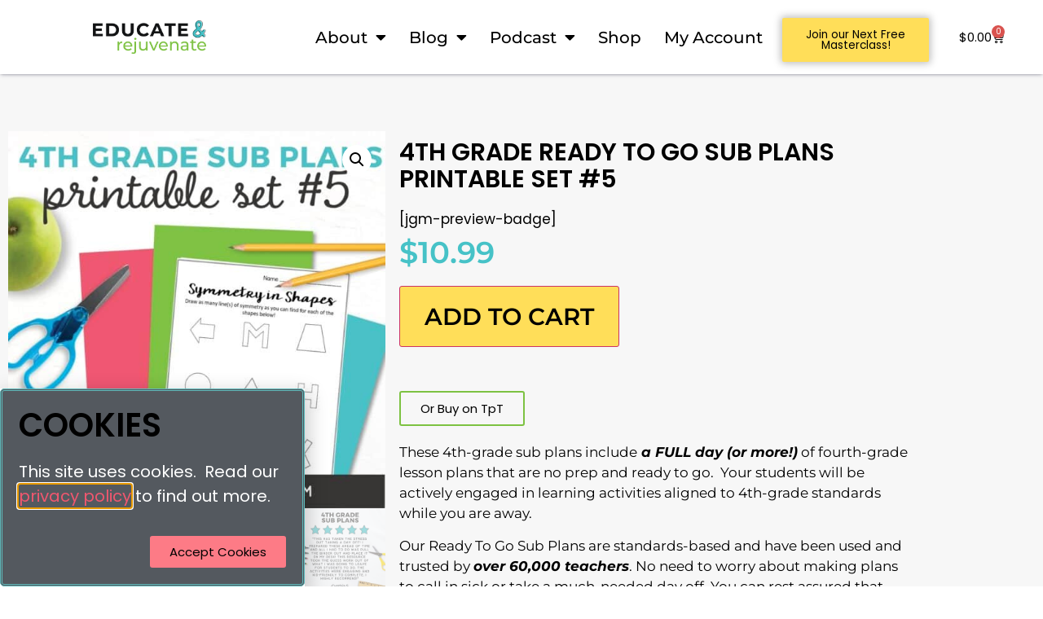

--- FILE ---
content_type: text/html; charset=UTF-8
request_url: https://educateandrejuvenate.com/product/4th-grade-ready-to-go-sub-plans-printable-set-5/
body_size: 54162
content:
<!doctype html>
<html lang="en-US" prefix="og: https://ogp.me/ns#">
<head>
	<meta charset="UTF-8">
	<meta name="viewport" content="width=device-width, initial-scale=1">
	<link rel="profile" href="https://gmpg.org/xfn/11">
	
<!-- Google Tag Manager by PYS -->
    <script data-cfasync="false" data-pagespeed-no-defer>
	    window.dataLayerPYS = window.dataLayerPYS || [];
	</script>
<!-- End Google Tag Manager by PYS -->
<!-- Search Engine Optimization by Rank Math - https://rankmath.com/ -->
<title>4th Grade Ready To Go Sub Plans Printable Set #5 Educate &amp; Rejuvenate</title>
<meta name="description" content="These 4th-grade sub plans include a FULL day (or more!) of fourth-grade lesson plans that are no prep and ready to go.  Your students will be actively engaged in learning activities aligned to 4th-grade standards while you are away. Our Ready To Go Sub Plans are standards-based and have been used and trusted by over 60,000 teachers. No need to worry about making plans to call in sick or take a much-needed day off. You can rest assured that we’ve got you covered. For the best deal and to be prepared for a full WEEK or more, grab this resource in The Full 4th Emergency Sub Plans Print + Digital Bundle!  Keep scrolling for a long description, product preview, and review tabs! Page Count: 93 | File Type: .ZIP with main file PDF, short bonus PPT"/>
<meta name="robots" content="follow, index, max-snippet:-1, max-video-preview:-1, max-image-preview:large"/>
<link rel="canonical" href="https://educateandrejuvenate.com/product/4th-grade-ready-to-go-sub-plans-printable-set-5/" />
<meta property="og:locale" content="en_US" />
<meta property="og:type" content="product" />
<meta property="og:title" content="4th Grade Ready To Go Sub Plans Printable Set #5 Educate &amp; Rejuvenate" />
<meta property="og:description" content="These 4th-grade sub plans include a FULL day (or more!) of fourth-grade lesson plans that are no prep and ready to go.  Your students will be actively engaged in learning activities aligned to 4th-grade standards while you are away. Our Ready To Go Sub Plans are standards-based and have been used and trusted by over 60,000 teachers. No need to worry about making plans to call in sick or take a much-needed day off. You can rest assured that we’ve got you covered. For the best deal and to be prepared for a full WEEK or more, grab this resource in The Full 4th Emergency Sub Plans Print + Digital Bundle!  Keep scrolling for a long description, product preview, and review tabs! Page Count: 93 | File Type: .ZIP with main file PDF, short bonus PPT" />
<meta property="og:url" content="https://educateandrejuvenate.com/product/4th-grade-ready-to-go-sub-plans-printable-set-5/" />
<meta property="og:site_name" content="Educate &amp; Rejuvenate" />
<meta property="og:updated_time" content="2025-02-06T09:47:44-07:00" />
<meta property="og:image" content="https://educateandrejuvenate.com/wp-content/uploads/2021/03/5-12.jpg" />
<meta property="og:image:secure_url" content="https://educateandrejuvenate.com/wp-content/uploads/2021/03/5-12.jpg" />
<meta property="og:image:width" content="1464" />
<meta property="og:image:height" content="1464" />
<meta property="og:image:alt" content="4th Grade Ready To Go Sub Plans Printable Set #5" />
<meta property="og:image:type" content="image/jpeg" />
<meta property="product:price:amount" content="10.99" />
<meta property="product:price:currency" content="USD" />
<meta property="product:availability" content="instock" />
<meta name="twitter:card" content="summary_large_image" />
<meta name="twitter:title" content="4th Grade Ready To Go Sub Plans Printable Set #5 Educate &amp; Rejuvenate" />
<meta name="twitter:description" content="These 4th-grade sub plans include a FULL day (or more!) of fourth-grade lesson plans that are no prep and ready to go.  Your students will be actively engaged in learning activities aligned to 4th-grade standards while you are away. Our Ready To Go Sub Plans are standards-based and have been used and trusted by over 60,000 teachers. No need to worry about making plans to call in sick or take a much-needed day off. You can rest assured that we’ve got you covered. For the best deal and to be prepared for a full WEEK or more, grab this resource in The Full 4th Emergency Sub Plans Print + Digital Bundle!  Keep scrolling for a long description, product preview, and review tabs! Page Count: 93 | File Type: .ZIP with main file PDF, short bonus PPT" />
<meta name="twitter:image" content="https://educateandrejuvenate.com/wp-content/uploads/2021/03/5-12.jpg" />
<meta name="twitter:label1" content="Price" />
<meta name="twitter:data1" content="&#036;10.99" />
<meta name="twitter:label2" content="Availability" />
<meta name="twitter:data2" content="In stock" />
<script type="application/ld+json" class="rank-math-schema">{"@context":"https://schema.org","@graph":[{"@type":"Organization","@id":"https://educateandrejuvenate.com/#organization","name":"Educate &amp; Rejuvenate","url":"https://educateandrejuvenate.com","logo":{"@type":"ImageObject","@id":"https://educateandrejuvenate.com/#logo","url":"https://educateandrejuvenate.com/wp-content/uploads/2018/11/WTMHeaderImage-01-1-1.png","contentUrl":"https://educateandrejuvenate.com/wp-content/uploads/2018/11/WTMHeaderImage-01-1-1.png","caption":"Educate &amp; Rejuvenate","inLanguage":"en-US","width":"688","height":"110"}},{"@type":"WebSite","@id":"https://educateandrejuvenate.com/#website","url":"https://educateandrejuvenate.com","name":"Educate &amp; Rejuvenate","publisher":{"@id":"https://educateandrejuvenate.com/#organization"},"inLanguage":"en-US"},{"@type":"ImageObject","@id":"https://educateandrejuvenate.com/wp-content/uploads/2021/03/5-12.jpg","url":"https://educateandrejuvenate.com/wp-content/uploads/2021/03/5-12.jpg","width":"1464","height":"1464","inLanguage":"en-US"},{"@type":"BreadcrumbList","@id":"https://educateandrejuvenate.com/product/4th-grade-ready-to-go-sub-plans-printable-set-5/#breadcrumb","itemListElement":[{"@type":"ListItem","position":"1","item":{"@id":"https://educateandrejuvenate.com","name":"Home"}},{"@type":"ListItem","position":"2","item":{"@id":"https://educateandrejuvenate.com/product-category/substitute-plans/","name":"Sub Plans &amp; Sub Binders"}},{"@type":"ListItem","position":"3","item":{"@id":"https://educateandrejuvenate.com/product/4th-grade-ready-to-go-sub-plans-printable-set-5/","name":"4th Grade Ready To Go Sub Plans Printable Set #5"}}]},{"@type":"ItemPage","@id":"https://educateandrejuvenate.com/product/4th-grade-ready-to-go-sub-plans-printable-set-5/#webpage","url":"https://educateandrejuvenate.com/product/4th-grade-ready-to-go-sub-plans-printable-set-5/","name":"4th Grade Ready To Go Sub Plans Printable Set #5 Educate &amp; Rejuvenate","datePublished":"2021-03-10T21:13:20-07:00","dateModified":"2025-02-06T09:47:44-07:00","isPartOf":{"@id":"https://educateandrejuvenate.com/#website"},"primaryImageOfPage":{"@id":"https://educateandrejuvenate.com/wp-content/uploads/2021/03/5-12.jpg"},"inLanguage":"en-US","breadcrumb":{"@id":"https://educateandrejuvenate.com/product/4th-grade-ready-to-go-sub-plans-printable-set-5/#breadcrumb"}},{"@type":"Product","name":"4th Grade Ready To Go Sub Plans Printable Set #5 Educate &amp; Rejuvenate","description":"These 4th-grade sub plans include a FULL day (or more!) of fourth-grade lesson plans that are no prep and ready to go.\u00a0 Your students will be actively engaged in learning activities aligned to 4th-grade standards while you are away. Our Ready To Go Sub Plans are standards-based and have been used and trusted by over 60,000 teachers. No need to worry about making plans to call in sick or take a much-needed day off. You can rest assured that we\u2019ve got you covered. For the best deal and to be prepared for a full WEEK or more, grab this resource in\u00a0The Full 4th Emergency Sub Plans Print + Digital Bundle!\u00a0 Keep scrolling for a long description, product preview, and review tabs! Page Count: 93 | File Type: .ZIP with main file PDF, short bonus PPT","category":"Sub Plans &amp; Sub Binders","mainEntityOfPage":{"@id":"https://educateandrejuvenate.com/product/4th-grade-ready-to-go-sub-plans-printable-set-5/#webpage"},"image":[{"@type":"ImageObject","url":"https://educateandrejuvenate.com/wp-content/uploads/2021/03/5-12.jpg","height":"1464","width":"1464"},{"@type":"ImageObject","url":"https://educateandrejuvenate.com/wp-content/uploads/2021/03/Printable-Set-5-1-4.jpg","height":"1464","width":"1464"},{"@type":"ImageObject","url":"https://educateandrejuvenate.com/wp-content/uploads/2021/03/Printable-Set-5-2-4.jpg","height":"1464","width":"1464"},{"@type":"ImageObject","url":"https://educateandrejuvenate.com/wp-content/uploads/2021/03/Printable-Set-5-3-4.jpg","height":"1464","width":"1464"}],"offers":{"@type":"Offer","price":"10.99","priceCurrency":"USD","priceValidUntil":"2027-12-31","availability":"http://schema.org/InStock","itemCondition":"NewCondition","url":"https://educateandrejuvenate.com/product/4th-grade-ready-to-go-sub-plans-printable-set-5/","seller":{"@type":"Organization","@id":"https://educateandrejuvenate.com/","name":"Educate &amp; Rejuvenate","url":"https://educateandrejuvenate.com","logo":"https://educateandrejuvenate.com/wp-content/uploads/2018/11/WTMHeaderImage-01-1-1.png"},"priceSpecification":{"price":"10.99","priceCurrency":"USD","valueAddedTaxIncluded":"false"}},"@id":"https://educateandrejuvenate.com/product/4th-grade-ready-to-go-sub-plans-printable-set-5/#richSnippet"}]}</script>
<!-- /Rank Math WordPress SEO plugin -->

<script type='application/javascript' id='pys-version-script'>console.log('PixelYourSite PRO version 12.3.6');</script>
<link rel="alternate" type="application/rss+xml" title="Educate &amp; Rejuvenate &raquo; Feed" href="https://educateandrejuvenate.com/feed/" />
<link rel="alternate" type="application/rss+xml" title="Educate &amp; Rejuvenate &raquo; Comments Feed" href="https://educateandrejuvenate.com/comments/feed/" />
<script type='text/javascript' id='pinterest-version-script'>console.log('PixelYourSite Pinterest version 6.1.9.2');</script>
<link rel="alternate" title="oEmbed (JSON)" type="application/json+oembed" href="https://educateandrejuvenate.com/wp-json/oembed/1.0/embed?url=https%3A%2F%2Feducateandrejuvenate.com%2Fproduct%2F4th-grade-ready-to-go-sub-plans-printable-set-5%2F" />
<link rel="alternate" title="oEmbed (XML)" type="text/xml+oembed" href="https://educateandrejuvenate.com/wp-json/oembed/1.0/embed?url=https%3A%2F%2Feducateandrejuvenate.com%2Fproduct%2F4th-grade-ready-to-go-sub-plans-printable-set-5%2F&#038;format=xml" />
<style id='wp-img-auto-sizes-contain-inline-css'>
img:is([sizes=auto i],[sizes^="auto," i]){contain-intrinsic-size:3000px 1500px}
/*# sourceURL=wp-img-auto-sizes-contain-inline-css */
</style>
<style id='wp-emoji-styles-inline-css'>

	img.wp-smiley, img.emoji {
		display: inline !important;
		border: none !important;
		box-shadow: none !important;
		height: 1em !important;
		width: 1em !important;
		margin: 0 0.07em !important;
		vertical-align: -0.1em !important;
		background: none !important;
		padding: 0 !important;
	}
/*# sourceURL=wp-emoji-styles-inline-css */
</style>
<link rel='stylesheet' id='wp-block-library-css' href='https://educateandrejuvenate.com/wp-includes/css/dist/block-library/style.min.css?ver=6.9' media='all' />
<link rel='stylesheet' id='wc-memberships-blocks-css' href='https://educateandrejuvenate.com/wp-content/plugins/woocommerce-memberships/assets/css/blocks/wc-memberships-blocks.min.css?ver=1.27.5' media='all' />
<link rel='stylesheet' id='awsm-ead-plus-public-css' href='https://educateandrejuvenate.com/wp-content/plugins/embed-any-document-plus/css/embed-public.min.css?ver=2.8.5' media='all' />
<link rel='stylesheet' id='convertkit-broadcasts-css' href='https://educateandrejuvenate.com/wp-content/plugins/convertkit/resources/frontend/css/broadcasts.css?ver=3.1.5' media='all' />
<link rel='stylesheet' id='convertkit-button-css' href='https://educateandrejuvenate.com/wp-content/plugins/convertkit/resources/frontend/css/button.css?ver=3.1.5' media='all' />
<link rel='stylesheet' id='convertkit-form-css' href='https://educateandrejuvenate.com/wp-content/plugins/convertkit/resources/frontend/css/form.css?ver=3.1.5' media='all' />
<link rel='stylesheet' id='convertkit-form-builder-field-css' href='https://educateandrejuvenate.com/wp-content/plugins/convertkit/resources/frontend/css/form-builder.css?ver=3.1.5' media='all' />
<link rel='stylesheet' id='convertkit-form-builder-css' href='https://educateandrejuvenate.com/wp-content/plugins/convertkit/resources/frontend/css/form-builder.css?ver=3.1.5' media='all' />
<style id='global-styles-inline-css'>
:root{--wp--preset--aspect-ratio--square: 1;--wp--preset--aspect-ratio--4-3: 4/3;--wp--preset--aspect-ratio--3-4: 3/4;--wp--preset--aspect-ratio--3-2: 3/2;--wp--preset--aspect-ratio--2-3: 2/3;--wp--preset--aspect-ratio--16-9: 16/9;--wp--preset--aspect-ratio--9-16: 9/16;--wp--preset--color--black: #000000;--wp--preset--color--cyan-bluish-gray: #abb8c3;--wp--preset--color--white: #ffffff;--wp--preset--color--pale-pink: #f78da7;--wp--preset--color--vivid-red: #cf2e2e;--wp--preset--color--luminous-vivid-orange: #ff6900;--wp--preset--color--luminous-vivid-amber: #fcb900;--wp--preset--color--light-green-cyan: #7bdcb5;--wp--preset--color--vivid-green-cyan: #00d084;--wp--preset--color--pale-cyan-blue: #8ed1fc;--wp--preset--color--vivid-cyan-blue: #0693e3;--wp--preset--color--vivid-purple: #9b51e0;--wp--preset--gradient--vivid-cyan-blue-to-vivid-purple: linear-gradient(135deg,rgb(6,147,227) 0%,rgb(155,81,224) 100%);--wp--preset--gradient--light-green-cyan-to-vivid-green-cyan: linear-gradient(135deg,rgb(122,220,180) 0%,rgb(0,208,130) 100%);--wp--preset--gradient--luminous-vivid-amber-to-luminous-vivid-orange: linear-gradient(135deg,rgb(252,185,0) 0%,rgb(255,105,0) 100%);--wp--preset--gradient--luminous-vivid-orange-to-vivid-red: linear-gradient(135deg,rgb(255,105,0) 0%,rgb(207,46,46) 100%);--wp--preset--gradient--very-light-gray-to-cyan-bluish-gray: linear-gradient(135deg,rgb(238,238,238) 0%,rgb(169,184,195) 100%);--wp--preset--gradient--cool-to-warm-spectrum: linear-gradient(135deg,rgb(74,234,220) 0%,rgb(151,120,209) 20%,rgb(207,42,186) 40%,rgb(238,44,130) 60%,rgb(251,105,98) 80%,rgb(254,248,76) 100%);--wp--preset--gradient--blush-light-purple: linear-gradient(135deg,rgb(255,206,236) 0%,rgb(152,150,240) 100%);--wp--preset--gradient--blush-bordeaux: linear-gradient(135deg,rgb(254,205,165) 0%,rgb(254,45,45) 50%,rgb(107,0,62) 100%);--wp--preset--gradient--luminous-dusk: linear-gradient(135deg,rgb(255,203,112) 0%,rgb(199,81,192) 50%,rgb(65,88,208) 100%);--wp--preset--gradient--pale-ocean: linear-gradient(135deg,rgb(255,245,203) 0%,rgb(182,227,212) 50%,rgb(51,167,181) 100%);--wp--preset--gradient--electric-grass: linear-gradient(135deg,rgb(202,248,128) 0%,rgb(113,206,126) 100%);--wp--preset--gradient--midnight: linear-gradient(135deg,rgb(2,3,129) 0%,rgb(40,116,252) 100%);--wp--preset--font-size--small: 13px;--wp--preset--font-size--medium: 20px;--wp--preset--font-size--large: 36px;--wp--preset--font-size--x-large: 42px;--wp--preset--spacing--20: 0.44rem;--wp--preset--spacing--30: 0.67rem;--wp--preset--spacing--40: 1rem;--wp--preset--spacing--50: 1.5rem;--wp--preset--spacing--60: 2.25rem;--wp--preset--spacing--70: 3.38rem;--wp--preset--spacing--80: 5.06rem;--wp--preset--shadow--natural: 6px 6px 9px rgba(0, 0, 0, 0.2);--wp--preset--shadow--deep: 12px 12px 50px rgba(0, 0, 0, 0.4);--wp--preset--shadow--sharp: 6px 6px 0px rgba(0, 0, 0, 0.2);--wp--preset--shadow--outlined: 6px 6px 0px -3px rgb(255, 255, 255), 6px 6px rgb(0, 0, 0);--wp--preset--shadow--crisp: 6px 6px 0px rgb(0, 0, 0);}:root { --wp--style--global--content-size: 800px;--wp--style--global--wide-size: 1200px; }:where(body) { margin: 0; }.wp-site-blocks > .alignleft { float: left; margin-right: 2em; }.wp-site-blocks > .alignright { float: right; margin-left: 2em; }.wp-site-blocks > .aligncenter { justify-content: center; margin-left: auto; margin-right: auto; }:where(.wp-site-blocks) > * { margin-block-start: 24px; margin-block-end: 0; }:where(.wp-site-blocks) > :first-child { margin-block-start: 0; }:where(.wp-site-blocks) > :last-child { margin-block-end: 0; }:root { --wp--style--block-gap: 24px; }:root :where(.is-layout-flow) > :first-child{margin-block-start: 0;}:root :where(.is-layout-flow) > :last-child{margin-block-end: 0;}:root :where(.is-layout-flow) > *{margin-block-start: 24px;margin-block-end: 0;}:root :where(.is-layout-constrained) > :first-child{margin-block-start: 0;}:root :where(.is-layout-constrained) > :last-child{margin-block-end: 0;}:root :where(.is-layout-constrained) > *{margin-block-start: 24px;margin-block-end: 0;}:root :where(.is-layout-flex){gap: 24px;}:root :where(.is-layout-grid){gap: 24px;}.is-layout-flow > .alignleft{float: left;margin-inline-start: 0;margin-inline-end: 2em;}.is-layout-flow > .alignright{float: right;margin-inline-start: 2em;margin-inline-end: 0;}.is-layout-flow > .aligncenter{margin-left: auto !important;margin-right: auto !important;}.is-layout-constrained > .alignleft{float: left;margin-inline-start: 0;margin-inline-end: 2em;}.is-layout-constrained > .alignright{float: right;margin-inline-start: 2em;margin-inline-end: 0;}.is-layout-constrained > .aligncenter{margin-left: auto !important;margin-right: auto !important;}.is-layout-constrained > :where(:not(.alignleft):not(.alignright):not(.alignfull)){max-width: var(--wp--style--global--content-size);margin-left: auto !important;margin-right: auto !important;}.is-layout-constrained > .alignwide{max-width: var(--wp--style--global--wide-size);}body .is-layout-flex{display: flex;}.is-layout-flex{flex-wrap: wrap;align-items: center;}.is-layout-flex > :is(*, div){margin: 0;}body .is-layout-grid{display: grid;}.is-layout-grid > :is(*, div){margin: 0;}body{padding-top: 0px;padding-right: 0px;padding-bottom: 0px;padding-left: 0px;}a:where(:not(.wp-element-button)){text-decoration: underline;}:root :where(.wp-element-button, .wp-block-button__link){background-color: #32373c;border-width: 0;color: #fff;font-family: inherit;font-size: inherit;font-style: inherit;font-weight: inherit;letter-spacing: inherit;line-height: inherit;padding-top: calc(0.667em + 2px);padding-right: calc(1.333em + 2px);padding-bottom: calc(0.667em + 2px);padding-left: calc(1.333em + 2px);text-decoration: none;text-transform: inherit;}.has-black-color{color: var(--wp--preset--color--black) !important;}.has-cyan-bluish-gray-color{color: var(--wp--preset--color--cyan-bluish-gray) !important;}.has-white-color{color: var(--wp--preset--color--white) !important;}.has-pale-pink-color{color: var(--wp--preset--color--pale-pink) !important;}.has-vivid-red-color{color: var(--wp--preset--color--vivid-red) !important;}.has-luminous-vivid-orange-color{color: var(--wp--preset--color--luminous-vivid-orange) !important;}.has-luminous-vivid-amber-color{color: var(--wp--preset--color--luminous-vivid-amber) !important;}.has-light-green-cyan-color{color: var(--wp--preset--color--light-green-cyan) !important;}.has-vivid-green-cyan-color{color: var(--wp--preset--color--vivid-green-cyan) !important;}.has-pale-cyan-blue-color{color: var(--wp--preset--color--pale-cyan-blue) !important;}.has-vivid-cyan-blue-color{color: var(--wp--preset--color--vivid-cyan-blue) !important;}.has-vivid-purple-color{color: var(--wp--preset--color--vivid-purple) !important;}.has-black-background-color{background-color: var(--wp--preset--color--black) !important;}.has-cyan-bluish-gray-background-color{background-color: var(--wp--preset--color--cyan-bluish-gray) !important;}.has-white-background-color{background-color: var(--wp--preset--color--white) !important;}.has-pale-pink-background-color{background-color: var(--wp--preset--color--pale-pink) !important;}.has-vivid-red-background-color{background-color: var(--wp--preset--color--vivid-red) !important;}.has-luminous-vivid-orange-background-color{background-color: var(--wp--preset--color--luminous-vivid-orange) !important;}.has-luminous-vivid-amber-background-color{background-color: var(--wp--preset--color--luminous-vivid-amber) !important;}.has-light-green-cyan-background-color{background-color: var(--wp--preset--color--light-green-cyan) !important;}.has-vivid-green-cyan-background-color{background-color: var(--wp--preset--color--vivid-green-cyan) !important;}.has-pale-cyan-blue-background-color{background-color: var(--wp--preset--color--pale-cyan-blue) !important;}.has-vivid-cyan-blue-background-color{background-color: var(--wp--preset--color--vivid-cyan-blue) !important;}.has-vivid-purple-background-color{background-color: var(--wp--preset--color--vivid-purple) !important;}.has-black-border-color{border-color: var(--wp--preset--color--black) !important;}.has-cyan-bluish-gray-border-color{border-color: var(--wp--preset--color--cyan-bluish-gray) !important;}.has-white-border-color{border-color: var(--wp--preset--color--white) !important;}.has-pale-pink-border-color{border-color: var(--wp--preset--color--pale-pink) !important;}.has-vivid-red-border-color{border-color: var(--wp--preset--color--vivid-red) !important;}.has-luminous-vivid-orange-border-color{border-color: var(--wp--preset--color--luminous-vivid-orange) !important;}.has-luminous-vivid-amber-border-color{border-color: var(--wp--preset--color--luminous-vivid-amber) !important;}.has-light-green-cyan-border-color{border-color: var(--wp--preset--color--light-green-cyan) !important;}.has-vivid-green-cyan-border-color{border-color: var(--wp--preset--color--vivid-green-cyan) !important;}.has-pale-cyan-blue-border-color{border-color: var(--wp--preset--color--pale-cyan-blue) !important;}.has-vivid-cyan-blue-border-color{border-color: var(--wp--preset--color--vivid-cyan-blue) !important;}.has-vivid-purple-border-color{border-color: var(--wp--preset--color--vivid-purple) !important;}.has-vivid-cyan-blue-to-vivid-purple-gradient-background{background: var(--wp--preset--gradient--vivid-cyan-blue-to-vivid-purple) !important;}.has-light-green-cyan-to-vivid-green-cyan-gradient-background{background: var(--wp--preset--gradient--light-green-cyan-to-vivid-green-cyan) !important;}.has-luminous-vivid-amber-to-luminous-vivid-orange-gradient-background{background: var(--wp--preset--gradient--luminous-vivid-amber-to-luminous-vivid-orange) !important;}.has-luminous-vivid-orange-to-vivid-red-gradient-background{background: var(--wp--preset--gradient--luminous-vivid-orange-to-vivid-red) !important;}.has-very-light-gray-to-cyan-bluish-gray-gradient-background{background: var(--wp--preset--gradient--very-light-gray-to-cyan-bluish-gray) !important;}.has-cool-to-warm-spectrum-gradient-background{background: var(--wp--preset--gradient--cool-to-warm-spectrum) !important;}.has-blush-light-purple-gradient-background{background: var(--wp--preset--gradient--blush-light-purple) !important;}.has-blush-bordeaux-gradient-background{background: var(--wp--preset--gradient--blush-bordeaux) !important;}.has-luminous-dusk-gradient-background{background: var(--wp--preset--gradient--luminous-dusk) !important;}.has-pale-ocean-gradient-background{background: var(--wp--preset--gradient--pale-ocean) !important;}.has-electric-grass-gradient-background{background: var(--wp--preset--gradient--electric-grass) !important;}.has-midnight-gradient-background{background: var(--wp--preset--gradient--midnight) !important;}.has-small-font-size{font-size: var(--wp--preset--font-size--small) !important;}.has-medium-font-size{font-size: var(--wp--preset--font-size--medium) !important;}.has-large-font-size{font-size: var(--wp--preset--font-size--large) !important;}.has-x-large-font-size{font-size: var(--wp--preset--font-size--x-large) !important;}
:root :where(.wp-block-pullquote){font-size: 1.5em;line-height: 1.6;}
/*# sourceURL=global-styles-inline-css */
</style>
<link rel='stylesheet' id='somdn-style-css' href='https://educateandrejuvenate.com/wp-content/plugins/free-downloads-woocommerce-pro/assets/css/somdn-style.css?ver=6.9' media='all' />
<link rel='stylesheet' id='somdn-pro-style-css' href='https://educateandrejuvenate.com/wp-content/plugins/free-downloads-woocommerce-pro/pro/assets/css/somdn_pro_css.css?ver=6.9' media='all' />
<link rel='stylesheet' id='dashicons-css' href='https://educateandrejuvenate.com/wp-includes/css/dashicons.min.css?ver=6.9' media='all' />
<link rel='stylesheet' id='photoswipe-css' href='https://educateandrejuvenate.com/wp-content/plugins/woocommerce/assets/css/photoswipe/photoswipe.min.css?ver=10.4.3' media='all' />
<link rel='stylesheet' id='photoswipe-default-skin-css' href='https://educateandrejuvenate.com/wp-content/plugins/woocommerce/assets/css/photoswipe/default-skin/default-skin.min.css?ver=10.4.3' media='all' />
<link rel='stylesheet' id='woocommerce-layout-css' href='https://educateandrejuvenate.com/wp-content/plugins/woocommerce/assets/css/woocommerce-layout.css?ver=10.4.3' media='all' />
<link rel='stylesheet' id='woocommerce-smallscreen-css' href='https://educateandrejuvenate.com/wp-content/plugins/woocommerce/assets/css/woocommerce-smallscreen.css?ver=10.4.3' media='only screen and (max-width: 768px)' />
<link rel='stylesheet' id='woocommerce-general-css' href='https://educateandrejuvenate.com/wp-content/plugins/woocommerce/assets/css/woocommerce.css?ver=10.4.3' media='all' />
<style id='woocommerce-inline-inline-css'>
.woocommerce form .form-row .required { visibility: visible; }
/*# sourceURL=woocommerce-inline-inline-css */
</style>
<link rel='stylesheet' id='affwp-forms-css' href='https://educateandrejuvenate.com/wp-content/plugins/affiliate-wp/assets/css/forms.min.css?ver=2.30.2' media='all' />
<link rel='stylesheet' id='metorik-css-css' href='https://educateandrejuvenate.com/wp-content/plugins/metorik-helper/assets/css/metorik.css?ver=2.0.10' media='all' />
<link rel='stylesheet' id='wc-memberships-frontend-css' href='https://educateandrejuvenate.com/wp-content/plugins/woocommerce-memberships/assets/css/frontend/wc-memberships-frontend.min.css?ver=1.27.5' media='all' />
<link rel='stylesheet' id='hello-elementor-css' href='https://educateandrejuvenate.com/wp-content/themes/hello-elementor/assets/css/reset.css?ver=3.4.5' media='all' />
<link rel='stylesheet' id='hello-elementor-theme-style-css' href='https://educateandrejuvenate.com/wp-content/themes/hello-elementor/assets/css/theme.css?ver=3.4.5' media='all' />
<link rel='stylesheet' id='hello-elementor-header-footer-css' href='https://educateandrejuvenate.com/wp-content/themes/hello-elementor/assets/css/header-footer.css?ver=3.4.5' media='all' />
<link rel='stylesheet' id='elementor-frontend-css' href='https://educateandrejuvenate.com/wp-content/plugins/elementor/assets/css/frontend.min.css?ver=3.34.1' media='all' />
<link rel='stylesheet' id='widget-image-css' href='https://educateandrejuvenate.com/wp-content/plugins/elementor/assets/css/widget-image.min.css?ver=3.34.1' media='all' />
<link rel='stylesheet' id='widget-nav-menu-css' href='https://educateandrejuvenate.com/wp-content/plugins/elementor-pro/assets/css/widget-nav-menu.min.css?ver=3.34.0' media='all' />
<link rel='stylesheet' id='e-animation-headShake-css' href='https://educateandrejuvenate.com/wp-content/plugins/elementor/assets/lib/animations/styles/headShake.min.css?ver=3.34.1' media='all' />
<link rel='stylesheet' id='widget-woocommerce-menu-cart-css' href='https://educateandrejuvenate.com/wp-content/plugins/elementor-pro/assets/css/widget-woocommerce-menu-cart.min.css?ver=3.34.0' media='all' />
<link rel='stylesheet' id='e-sticky-css' href='https://educateandrejuvenate.com/wp-content/plugins/elementor-pro/assets/css/modules/sticky.min.css?ver=3.34.0' media='all' />
<link rel='stylesheet' id='e-animation-grow-css' href='https://educateandrejuvenate.com/wp-content/plugins/elementor/assets/lib/animations/styles/e-animation-grow.min.css?ver=3.34.1' media='all' />
<link rel='stylesheet' id='widget-off-canvas-css' href='https://educateandrejuvenate.com/wp-content/plugins/elementor-pro/assets/css/widget-off-canvas.min.css?ver=3.34.0' media='all' />
<link rel='stylesheet' id='widget-heading-css' href='https://educateandrejuvenate.com/wp-content/plugins/elementor/assets/css/widget-heading.min.css?ver=3.34.1' media='all' />
<link rel='stylesheet' id='widget-search-form-css' href='https://educateandrejuvenate.com/wp-content/plugins/elementor-pro/assets/css/widget-search-form.min.css?ver=3.34.0' media='all' />
<link rel='stylesheet' id='elementor-icons-shared-0-css' href='https://educateandrejuvenate.com/wp-content/plugins/elementor/assets/lib/font-awesome/css/fontawesome.min.css?ver=5.15.3' media='all' />
<link rel='stylesheet' id='elementor-icons-fa-solid-css' href='https://educateandrejuvenate.com/wp-content/plugins/elementor/assets/lib/font-awesome/css/solid.min.css?ver=5.15.3' media='all' />
<link rel='stylesheet' id='widget-woocommerce-product-images-css' href='https://educateandrejuvenate.com/wp-content/plugins/elementor-pro/assets/css/widget-woocommerce-product-images.min.css?ver=3.34.0' media='all' />
<link rel='stylesheet' id='widget-woocommerce-product-price-css' href='https://educateandrejuvenate.com/wp-content/plugins/elementor-pro/assets/css/widget-woocommerce-product-price.min.css?ver=3.34.0' media='all' />
<link rel='stylesheet' id='widget-woocommerce-product-add-to-cart-css' href='https://educateandrejuvenate.com/wp-content/plugins/elementor-pro/assets/css/widget-woocommerce-product-add-to-cart.min.css?ver=3.34.0' media='all' />
<link rel='stylesheet' id='widget-woocommerce-product-meta-css' href='https://educateandrejuvenate.com/wp-content/plugins/elementor-pro/assets/css/widget-woocommerce-product-meta.min.css?ver=3.34.0' media='all' />
<link rel='stylesheet' id='widget-spacer-css' href='https://educateandrejuvenate.com/wp-content/plugins/elementor/assets/css/widget-spacer.min.css?ver=3.34.1' media='all' />
<link rel='stylesheet' id='widget-nested-accordion-css' href='https://educateandrejuvenate.com/wp-content/plugins/elementor/assets/css/widget-nested-accordion.min.css?ver=3.34.1' media='all' />
<link rel='stylesheet' id='widget-woocommerce-product-data-tabs-css' href='https://educateandrejuvenate.com/wp-content/plugins/elementor-pro/assets/css/widget-woocommerce-product-data-tabs.min.css?ver=3.34.0' media='all' />
<link rel='stylesheet' id='e-animation-zoomIn-css' href='https://educateandrejuvenate.com/wp-content/plugins/elementor/assets/lib/animations/styles/zoomIn.min.css?ver=3.34.1' media='all' />
<link rel='stylesheet' id='widget-woocommerce-products-css' href='https://educateandrejuvenate.com/wp-content/plugins/elementor-pro/assets/css/widget-woocommerce-products.min.css?ver=3.34.0' media='all' />
<link rel='stylesheet' id='e-popup-css' href='https://educateandrejuvenate.com/wp-content/plugins/elementor-pro/assets/css/conditionals/popup.min.css?ver=3.34.0' media='all' />
<link rel='stylesheet' id='elementor-icons-css' href='https://educateandrejuvenate.com/wp-content/plugins/elementor/assets/lib/eicons/css/elementor-icons.min.css?ver=5.45.0' media='all' />
<link rel='stylesheet' id='elementor-post-551605-css' href='https://educateandrejuvenate.com/wp-content/uploads/elementor/css/post-551605.css?ver=1769692111' media='all' />
<link rel='stylesheet' id='font-awesome-5-all-css' href='https://educateandrejuvenate.com/wp-content/plugins/elementor/assets/lib/font-awesome/css/all.min.css?ver=3.34.1' media='all' />
<link rel='stylesheet' id='font-awesome-4-shim-css' href='https://educateandrejuvenate.com/wp-content/plugins/elementor/assets/lib/font-awesome/css/v4-shims.min.css?ver=3.34.1' media='all' />
<link rel='stylesheet' id='she-header-style-css' href='https://educateandrejuvenate.com/wp-content/plugins/sticky-header-effects-for-elementor/assets/css/she-header-style.css?ver=2.1.6' media='all' />
<link rel='stylesheet' id='elementor-post-201340-css' href='https://educateandrejuvenate.com/wp-content/uploads/elementor/css/post-201340.css?ver=1769692113' media='all' />
<link rel='stylesheet' id='elementor-post-107836-css' href='https://educateandrejuvenate.com/wp-content/uploads/elementor/css/post-107836.css?ver=1769692113' media='all' />
<link rel='stylesheet' id='elementor-post-92940-css' href='https://educateandrejuvenate.com/wp-content/uploads/elementor/css/post-92940.css?ver=1769692111' media='all' />
<link rel='stylesheet' id='elementor-post-456655-css' href='https://educateandrejuvenate.com/wp-content/uploads/elementor/css/post-456655.css?ver=1769692113' media='all' />
<link rel='stylesheet' id='elementor-post-298252-css' href='https://educateandrejuvenate.com/wp-content/uploads/elementor/css/post-298252.css?ver=1769692113' media='all' />
<link rel='stylesheet' id='elementor-post-298213-css' href='https://educateandrejuvenate.com/wp-content/uploads/elementor/css/post-298213.css?ver=1769692113' media='all' />
<link rel='stylesheet' id='elementor-post-286267-css' href='https://educateandrejuvenate.com/wp-content/uploads/elementor/css/post-286267.css?ver=1769692113' media='all' />
<link rel='stylesheet' id='elementor-post-284143-css' href='https://educateandrejuvenate.com/wp-content/uploads/elementor/css/post-284143.css?ver=1769692113' media='all' />
<link rel='stylesheet' id='elementor-post-57672-css' href='https://educateandrejuvenate.com/wp-content/uploads/elementor/css/post-57672.css?ver=1769692113' media='all' />
<link rel='stylesheet' id='searchwp-live-search-css' href='https://educateandrejuvenate.com/wp-content/plugins/searchwp-live-ajax-search/assets/styles/style.min.css?ver=1.8.7' media='all' />
<style id='searchwp-live-search-inline-css'>
.searchwp-live-search-result .searchwp-live-search-result--title a {
  font-size: 16px;
}
.searchwp-live-search-result .searchwp-live-search-result--price {
  font-size: 14px;
}
.searchwp-live-search-result .searchwp-live-search-result--add-to-cart .button {
  font-size: 14px;
}

/*# sourceURL=searchwp-live-search-inline-css */
</style>
<link rel='stylesheet' id='wc-pb-checkout-blocks-css' href='https://educateandrejuvenate.com/wp-content/plugins/woocommerce-product-bundles/assets/css/frontend/checkout-blocks.css?ver=8.5.5' media='all' />
<link rel='stylesheet' id='searchwp-forms-css' href='https://educateandrejuvenate.com/wp-content/plugins/searchwp/assets/css/frontend/search-forms.min.css?ver=4.5.6' media='all' />
<link rel='stylesheet' id='hello-elementor-child-style-css' href='https://educateandrejuvenate.com/wp-content/themes/hello-theme-child-master/style.css?ver=1.0.0' media='all' />
<link rel='stylesheet' id='wc-bundle-style-css' href='https://educateandrejuvenate.com/wp-content/plugins/woocommerce-product-bundles/assets/css/frontend/woocommerce.css?ver=8.5.5' media='all' />
<link rel='stylesheet' id='eael-general-css' href='https://educateandrejuvenate.com/wp-content/plugins/essential-addons-for-elementor-lite/assets/front-end/css/view/general.min.css?ver=6.5.7' media='all' />
<link rel='stylesheet' id='ecs-styles-css' href='https://educateandrejuvenate.com/wp-content/plugins/ele-custom-skin/assets/css/ecs-style.css?ver=3.1.9' media='all' />
<link rel='stylesheet' id='elementor-post-191006-css' href='https://educateandrejuvenate.com/wp-content/uploads/elementor/css/post-191006.css?ver=1646286334' media='all' />
<link rel='stylesheet' id='elementor-gf-local-montserrat-css' href='https://educateandrejuvenate.com/wp-content/uploads/elementor/google-fonts/css/montserrat.css?ver=1740603055' media='all' />
<link rel='stylesheet' id='elementor-gf-local-poppins-css' href='https://educateandrejuvenate.com/wp-content/uploads/elementor/google-fonts/css/poppins.css?ver=1740604009' media='all' />
<link rel='stylesheet' id='elementor-gf-local-raleway-css' href='https://educateandrejuvenate.com/wp-content/uploads/elementor/google-fonts/css/raleway.css?ver=1740603519' media='all' />
<link rel='stylesheet' id='elementor-icons-fa-regular-css' href='https://educateandrejuvenate.com/wp-content/plugins/elementor/assets/lib/font-awesome/css/regular.min.css?ver=5.15.3' media='all' />
<script id="wfco-utm-tracking-js-extra">
var wffnUtm = {"utc_offset":"-420","site_url":"https://educateandrejuvenate.com","genericParamEvents":"{\"user_roles\":\"guest\",\"plugin\":\"Funnel Builder\"}","cookieKeys":["flt","timezone","is_mobile","browser","fbclid","gclid","referrer","fl_url","utm_source","utm_medium","utm_campaign","utm_term","utm_content"],"excludeDomain":["paypal.com","klarna.com","quickpay.net"]};
//# sourceURL=wfco-utm-tracking-js-extra
</script>
<script src="https://educateandrejuvenate.com/wp-content/plugins/wp-marketing-automations/woofunnels/assets/js/utm-tracker.min.js?ver=1.10.12.71" id="wfco-utm-tracking-js" defer data-wp-strategy="defer"></script>
<script id="jquery-core-js-extra">
var pysTikTokRest = {"restApiUrl":"https://educateandrejuvenate.com/wp-json/pys-tiktok/v1/event","debug":""};
var pysFacebookRest = {"restApiUrl":"https://educateandrejuvenate.com/wp-json/pys-facebook/v1/event","debug":""};
//# sourceURL=jquery-core-js-extra
</script>
<script src="https://educateandrejuvenate.com/wp-includes/js/jquery/jquery.min.js?ver=3.7.1" id="jquery-core-js"></script>
<script src="https://educateandrejuvenate.com/wp-includes/js/jquery/jquery-migrate.min.js?ver=3.4.1" id="jquery-migrate-js"></script>
<script src="https://educateandrejuvenate.com/wp-content/plugins/woocommerce/assets/js/jquery-blockui/jquery.blockUI.min.js?ver=2.7.0-wc.10.4.3" id="wc-jquery-blockui-js" defer data-wp-strategy="defer"></script>
<script id="wc-add-to-cart-js-extra">
var wc_add_to_cart_params = {"ajax_url":"/wp-admin/admin-ajax.php","wc_ajax_url":"/?wc-ajax=%%endpoint%%","i18n_view_cart":"View cart","cart_url":"https://educateandrejuvenate.com/cart/","is_cart":"","cart_redirect_after_add":"no"};
//# sourceURL=wc-add-to-cart-js-extra
</script>
<script src="https://educateandrejuvenate.com/wp-content/plugins/woocommerce/assets/js/frontend/add-to-cart.min.js?ver=10.4.3" id="wc-add-to-cart-js" defer data-wp-strategy="defer"></script>
<script src="https://educateandrejuvenate.com/wp-content/plugins/woocommerce/assets/js/zoom/jquery.zoom.min.js?ver=1.7.21-wc.10.4.3" id="wc-zoom-js" defer data-wp-strategy="defer"></script>
<script src="https://educateandrejuvenate.com/wp-content/plugins/woocommerce/assets/js/flexslider/jquery.flexslider.min.js?ver=2.7.2-wc.10.4.3" id="wc-flexslider-js" defer data-wp-strategy="defer"></script>
<script src="https://educateandrejuvenate.com/wp-content/plugins/woocommerce/assets/js/photoswipe/photoswipe.min.js?ver=4.1.1-wc.10.4.3" id="wc-photoswipe-js" defer data-wp-strategy="defer"></script>
<script src="https://educateandrejuvenate.com/wp-content/plugins/woocommerce/assets/js/photoswipe/photoswipe-ui-default.min.js?ver=4.1.1-wc.10.4.3" id="wc-photoswipe-ui-default-js" defer data-wp-strategy="defer"></script>
<script id="wc-single-product-js-extra">
var wc_single_product_params = {"i18n_required_rating_text":"Please select a rating","i18n_rating_options":["1 of 5 stars","2 of 5 stars","3 of 5 stars","4 of 5 stars","5 of 5 stars"],"i18n_product_gallery_trigger_text":"View full-screen image gallery","review_rating_required":"yes","flexslider":{"rtl":false,"animation":"slide","smoothHeight":true,"directionNav":false,"controlNav":"thumbnails","slideshow":false,"animationSpeed":500,"animationLoop":false,"allowOneSlide":false},"zoom_enabled":"1","zoom_options":[],"photoswipe_enabled":"1","photoswipe_options":{"shareEl":false,"closeOnScroll":false,"history":false,"hideAnimationDuration":0,"showAnimationDuration":0},"flexslider_enabled":"1"};
//# sourceURL=wc-single-product-js-extra
</script>
<script src="https://educateandrejuvenate.com/wp-content/plugins/woocommerce/assets/js/frontend/single-product.min.js?ver=10.4.3" id="wc-single-product-js" defer data-wp-strategy="defer"></script>
<script src="https://educateandrejuvenate.com/wp-content/plugins/woocommerce/assets/js/js-cookie/js.cookie.min.js?ver=2.1.4-wc.10.4.3" id="wc-js-cookie-js" defer data-wp-strategy="defer"></script>
<script id="woocommerce-js-extra">
var woocommerce_params = {"ajax_url":"/wp-admin/admin-ajax.php","wc_ajax_url":"/?wc-ajax=%%endpoint%%","i18n_password_show":"Show password","i18n_password_hide":"Hide password"};
//# sourceURL=woocommerce-js-extra
</script>
<script src="https://educateandrejuvenate.com/wp-content/plugins/woocommerce/assets/js/frontend/woocommerce.min.js?ver=10.4.3" id="woocommerce-js" defer data-wp-strategy="defer"></script>
<script src="https://educateandrejuvenate.com/wp-content/plugins/woocommerce/assets/js/jquery-cookie/jquery.cookie.min.js?ver=1.4.1-wc.10.4.3" id="wc-jquery-cookie-js" data-wp-strategy="defer"></script>
<script id="jquery-cookie-js-extra">
var affwp_scripts = {"ajaxurl":"https://educateandrejuvenate.com/wp-admin/admin-ajax.php"};
//# sourceURL=jquery-cookie-js-extra
</script>
<script id="affwp-tracking-js-extra">
var affwp_debug_vars = {"integrations":{"woocommerce":"WooCommerce"},"version":"2.30.2","currency":"USD","ref_cookie":"affwp_ref","visit_cookie":"affwp_ref_visit_id","campaign_cookie":"affwp_campaign"};
//# sourceURL=affwp-tracking-js-extra
</script>
<script src="https://educateandrejuvenate.com/wp-content/plugins/affiliate-wp/assets/js/tracking.min.js?ver=2.30.2" id="affwp-tracking-js"></script>
<script src="https://educateandrejuvenate.com/wp-content/plugins/elementor/assets/lib/font-awesome/js/v4-shims.min.js?ver=3.34.1" id="font-awesome-4-shim-js"></script>
<script src="https://educateandrejuvenate.com/wp-content/plugins/sticky-header-effects-for-elementor/assets/js/she-header.js?ver=2.1.6" id="she-header-js"></script>
<script src="https://educateandrejuvenate.com/wp-content/plugins/pixelyoursite-pro/dist/scripts/sha256.js?ver=0.11.0" id="js-sha256-js"></script>
<script src="https://educateandrejuvenate.com/wp-content/plugins/pixelyoursite-pro/dist/scripts/js.cookie-2.1.3.min.js?ver=2.1.3" id="js-cookie-pys-js"></script>
<script src="https://educateandrejuvenate.com/wp-content/plugins/pixelyoursite-pro/dist/scripts/jquery.bind-first-0.2.3.min.js" id="jquery-bind-first-js"></script>
<script src="https://educateandrejuvenate.com/wp-content/plugins/pixelyoursite-pro/dist/scripts/tld.min.js?ver=2.3.1" id="js-tld-js"></script>
<script id="pys-js-extra">
var pysOptions = {"staticEvents":{"facebook":{"init_event":[{"delay":0,"type":"static","ajaxFire":false,"name":"PageView","pixelIds":["249115865471692"],"eventID":"cc4049c8-f88e-4b8a-a8a8-e025441d490d","params":{"categories":"Sub Plans & Sub Binders, Google Resources, Regular Bundles, All Subjects, All Teaching Resources, English/Language Arts, Reading, Writing, Math, Science, Social Studies, Ready To Go Sub Plans","tags":"4th Grade","page_title":"4th Grade Ready To Go Sub Plans Printable Set #5","post_type":"product","post_id":96577,"plugin":"PixelYourSite","event_url":"educateandrejuvenate.com/product/4th-grade-ready-to-go-sub-plans-printable-set-5/","user_role":"guest"},"e_id":"init_event","ids":[],"hasTimeWindow":false,"timeWindow":0,"woo_order":"","edd_order":""}]},"pinterest":{"init_event":[{"delay":0,"type":"static","ajaxFire":false,"name":"pagevisit","eventID":"cc4049c8-f88e-4b8a-a8a8-e025441d490d","pixelIds":["2613244679064"],"params":{"page_title":"4th Grade Ready To Go Sub Plans Printable Set #5","post_type":"product","post_id":96577,"plugin":"PixelYourSite","event_url":"educateandrejuvenate.com/product/4th-grade-ready-to-go-sub-plans-printable-set-5/","user_role":"guest"},"e_id":"init_event","ids":[],"hasTimeWindow":false,"timeWindow":0,"woo_order":"","edd_order":""}]}},"dynamicEvents":{"automatic_event_internal_link":{"facebook":{"delay":0,"type":"dyn","name":"InternalClick","pixelIds":["249115865471692"],"eventID":"de0ca66f-9d76-4505-a940-34e1df789cd3","params":{"page_title":"4th Grade Ready To Go Sub Plans Printable Set #5","post_type":"product","post_id":96577,"plugin":"PixelYourSite","event_url":"educateandrejuvenate.com/product/4th-grade-ready-to-go-sub-plans-printable-set-5/","user_role":"guest"},"e_id":"automatic_event_internal_link","ids":[],"hasTimeWindow":false,"timeWindow":0,"woo_order":"","edd_order":""},"ga":{"delay":0,"type":"dyn","name":"InternalClick","trackingIds":["G-ZY41G3Z0KH"],"eventID":"de0ca66f-9d76-4505-a940-34e1df789cd3","params":{"page_title":"4th Grade Ready To Go Sub Plans Printable Set #5","post_type":"product","post_id":96577,"plugin":"PixelYourSite","event_url":"educateandrejuvenate.com/product/4th-grade-ready-to-go-sub-plans-printable-set-5/","user_role":"guest"},"e_id":"automatic_event_internal_link","ids":[],"hasTimeWindow":false,"timeWindow":0,"woo_order":"","edd_order":""}},"automatic_event_outbound_link":{"facebook":{"delay":0,"type":"dyn","name":"OutboundClick","pixelIds":["249115865471692"],"eventID":"de85348f-925c-47ee-860d-6453ae960d06","params":{"page_title":"4th Grade Ready To Go Sub Plans Printable Set #5","post_type":"product","post_id":96577,"plugin":"PixelYourSite","event_url":"educateandrejuvenate.com/product/4th-grade-ready-to-go-sub-plans-printable-set-5/","user_role":"guest"},"e_id":"automatic_event_outbound_link","ids":[],"hasTimeWindow":false,"timeWindow":0,"woo_order":"","edd_order":""},"ga":{"delay":0,"type":"dyn","name":"OutboundClick","trackingIds":["G-ZY41G3Z0KH"],"eventID":"de85348f-925c-47ee-860d-6453ae960d06","params":{"page_title":"4th Grade Ready To Go Sub Plans Printable Set #5","post_type":"product","post_id":96577,"plugin":"PixelYourSite","event_url":"educateandrejuvenate.com/product/4th-grade-ready-to-go-sub-plans-printable-set-5/","user_role":"guest"},"e_id":"automatic_event_outbound_link","ids":[],"hasTimeWindow":false,"timeWindow":0,"woo_order":"","edd_order":""}},"automatic_event_video":{"facebook":{"delay":0,"type":"dyn","name":"WatchVideo","pixelIds":["249115865471692"],"eventID":"b9f92160-3eb0-491e-8fa2-c1b8173048e1","params":{"page_title":"4th Grade Ready To Go Sub Plans Printable Set #5","post_type":"product","post_id":96577,"plugin":"PixelYourSite","event_url":"educateandrejuvenate.com/product/4th-grade-ready-to-go-sub-plans-printable-set-5/","user_role":"guest"},"e_id":"automatic_event_video","ids":[],"hasTimeWindow":false,"timeWindow":0,"woo_order":"","edd_order":""},"ga":{"delay":0,"type":"dyn","name":"WatchVideo","youtube_disabled":false,"trackingIds":["G-ZY41G3Z0KH"],"eventID":"b9f92160-3eb0-491e-8fa2-c1b8173048e1","params":{"page_title":"4th Grade Ready To Go Sub Plans Printable Set #5","post_type":"product","post_id":96577,"plugin":"PixelYourSite","event_url":"educateandrejuvenate.com/product/4th-grade-ready-to-go-sub-plans-printable-set-5/","user_role":"guest"},"e_id":"automatic_event_video","ids":[],"hasTimeWindow":false,"timeWindow":0,"woo_order":"","edd_order":""}},"automatic_event_email_link":{"facebook":{"delay":0,"type":"dyn","name":"EmailClick","pixelIds":["249115865471692"],"eventID":"b412179d-2e75-4349-9301-49426eb0fd77","params":{"page_title":"4th Grade Ready To Go Sub Plans Printable Set #5","post_type":"product","post_id":96577,"plugin":"PixelYourSite","event_url":"educateandrejuvenate.com/product/4th-grade-ready-to-go-sub-plans-printable-set-5/","user_role":"guest"},"e_id":"automatic_event_email_link","ids":[],"hasTimeWindow":false,"timeWindow":0,"woo_order":"","edd_order":""},"ga":{"delay":0,"type":"dyn","name":"EmailClick","trackingIds":["G-ZY41G3Z0KH"],"eventID":"b412179d-2e75-4349-9301-49426eb0fd77","params":{"page_title":"4th Grade Ready To Go Sub Plans Printable Set #5","post_type":"product","post_id":96577,"plugin":"PixelYourSite","event_url":"educateandrejuvenate.com/product/4th-grade-ready-to-go-sub-plans-printable-set-5/","user_role":"guest"},"e_id":"automatic_event_email_link","ids":[],"hasTimeWindow":false,"timeWindow":0,"woo_order":"","edd_order":""}},"automatic_event_form":{"facebook":{"delay":0,"type":"dyn","name":"Form","pixelIds":["249115865471692"],"eventID":"69a87df3-72c5-4a0c-ad98-2fdd33547912","params":{"page_title":"4th Grade Ready To Go Sub Plans Printable Set #5","post_type":"product","post_id":96577,"plugin":"PixelYourSite","event_url":"educateandrejuvenate.com/product/4th-grade-ready-to-go-sub-plans-printable-set-5/","user_role":"guest"},"e_id":"automatic_event_form","ids":[],"hasTimeWindow":false,"timeWindow":0,"woo_order":"","edd_order":""},"ga":{"delay":0,"type":"dyn","name":"Form","trackingIds":["G-ZY41G3Z0KH"],"eventID":"69a87df3-72c5-4a0c-ad98-2fdd33547912","params":{"page_title":"4th Grade Ready To Go Sub Plans Printable Set #5","post_type":"product","post_id":96577,"plugin":"PixelYourSite","event_url":"educateandrejuvenate.com/product/4th-grade-ready-to-go-sub-plans-printable-set-5/","user_role":"guest"},"e_id":"automatic_event_form","ids":[],"hasTimeWindow":false,"timeWindow":0,"woo_order":"","edd_order":""}},"automatic_event_download":{"facebook":{"delay":0,"type":"dyn","name":"Download","extensions":["","doc","exe","js","pdf","ppt","tgz","zip","xls"],"pixelIds":["249115865471692"],"eventID":"0029fc49-6b3a-45b1-b73a-51e7c6db9fc1","params":{"page_title":"4th Grade Ready To Go Sub Plans Printable Set #5","post_type":"product","post_id":96577,"plugin":"PixelYourSite","event_url":"educateandrejuvenate.com/product/4th-grade-ready-to-go-sub-plans-printable-set-5/","user_role":"guest"},"e_id":"automatic_event_download","ids":[],"hasTimeWindow":false,"timeWindow":0,"woo_order":"","edd_order":""},"ga":{"delay":0,"type":"dyn","name":"Download","extensions":["","doc","exe","js","pdf","ppt","tgz","zip","xls"],"trackingIds":["G-ZY41G3Z0KH"],"eventID":"0029fc49-6b3a-45b1-b73a-51e7c6db9fc1","params":{"page_title":"4th Grade Ready To Go Sub Plans Printable Set #5","post_type":"product","post_id":96577,"plugin":"PixelYourSite","event_url":"educateandrejuvenate.com/product/4th-grade-ready-to-go-sub-plans-printable-set-5/","user_role":"guest"},"e_id":"automatic_event_download","ids":[],"hasTimeWindow":false,"timeWindow":0,"woo_order":"","edd_order":""}},"automatic_event_comment":{"facebook":{"delay":0,"type":"dyn","name":"Comment","pixelIds":["249115865471692"],"eventID":"82e2250d-9daf-44c3-b819-86441734959b","params":{"page_title":"4th Grade Ready To Go Sub Plans Printable Set #5","post_type":"product","post_id":96577,"plugin":"PixelYourSite","event_url":"educateandrejuvenate.com/product/4th-grade-ready-to-go-sub-plans-printable-set-5/","user_role":"guest"},"e_id":"automatic_event_comment","ids":[],"hasTimeWindow":false,"timeWindow":0,"woo_order":"","edd_order":""},"ga":{"delay":0,"type":"dyn","name":"Comment","trackingIds":["G-ZY41G3Z0KH"],"eventID":"82e2250d-9daf-44c3-b819-86441734959b","params":{"page_title":"4th Grade Ready To Go Sub Plans Printable Set #5","post_type":"product","post_id":96577,"plugin":"PixelYourSite","event_url":"educateandrejuvenate.com/product/4th-grade-ready-to-go-sub-plans-printable-set-5/","user_role":"guest"},"e_id":"automatic_event_comment","ids":[],"hasTimeWindow":false,"timeWindow":0,"woo_order":"","edd_order":""}},"automatic_event_adsense":{"facebook":{"delay":0,"type":"dyn","name":"AdSense","pixelIds":["249115865471692"],"eventID":"d4277453-5410-4bbb-b0f2-ca28e5eca946","params":{"page_title":"4th Grade Ready To Go Sub Plans Printable Set #5","post_type":"product","post_id":96577,"plugin":"PixelYourSite","event_url":"educateandrejuvenate.com/product/4th-grade-ready-to-go-sub-plans-printable-set-5/","user_role":"guest"},"e_id":"automatic_event_adsense","ids":[],"hasTimeWindow":false,"timeWindow":0,"woo_order":"","edd_order":""},"ga":{"delay":0,"type":"dyn","name":"AdSense","trackingIds":["G-ZY41G3Z0KH"],"eventID":"d4277453-5410-4bbb-b0f2-ca28e5eca946","params":{"page_title":"4th Grade Ready To Go Sub Plans Printable Set #5","post_type":"product","post_id":96577,"plugin":"PixelYourSite","event_url":"educateandrejuvenate.com/product/4th-grade-ready-to-go-sub-plans-printable-set-5/","user_role":"guest"},"e_id":"automatic_event_adsense","ids":[],"hasTimeWindow":false,"timeWindow":0,"woo_order":"","edd_order":""}},"woo_select_content_single":{"2282":{"ga":{"delay":0,"type":"dyn","name":"select_item","trackingIds":["G-ZY41G3Z0KH"],"eventID":"d05a0628-713c-46d9-a622-a313b3c8fb05","params":{"items":[{"id":"2282","name":"An Entire Year of ELA Sub Plans for 1st & 2nd Grades","quantity":1,"price":"52.5","item_list_name":"Related Products","item_list_id":"related_products","affiliation":"Educate & Rejuvenate","item_category":"All Teaching Resources","item_category2":"English/Language Arts","item_category3":"Reading","item_category4":"Writing","item_category5":"Holiday/Seasonal Resources"}],"event_category":"ecommerce","content_type":"product","page_title":"4th Grade Ready To Go Sub Plans Printable Set #5","post_type":"product","post_id":96577,"plugin":"PixelYourSite","event_url":"educateandrejuvenate.com/product/4th-grade-ready-to-go-sub-plans-printable-set-5/","user_role":"guest"},"e_id":"woo_select_content_single","ids":[],"hasTimeWindow":false,"timeWindow":0,"woo_order":"","edd_order":""}},"1769":{"ga":{"delay":0,"type":"dyn","name":"select_item","trackingIds":["G-ZY41G3Z0KH"],"eventID":"d05a0628-713c-46d9-a622-a313b3c8fb05","params":{"items":[{"id":"1769","name":"Kindergarten Ready To Go Sub Plans Print + Google Slides Bundle","quantity":1,"price":"29","item_list_name":"Related Products","item_list_id":"related_products","affiliation":"Educate & Rejuvenate","item_category":"All Teaching Resources","item_category2":"Google Resources","item_category3":"All Subjects","item_category4":"Sub Plans & Sub Binders","item_category5":"Bundles"}],"event_category":"ecommerce","content_type":"product","page_title":"4th Grade Ready To Go Sub Plans Printable Set #5","post_type":"product","post_id":96577,"plugin":"PixelYourSite","event_url":"educateandrejuvenate.com/product/4th-grade-ready-to-go-sub-plans-printable-set-5/","user_role":"guest"},"e_id":"woo_select_content_single","ids":[],"hasTimeWindow":false,"timeWindow":0,"woo_order":"","edd_order":""}},"1450":{"ga":{"delay":0,"type":"dyn","name":"select_item","trackingIds":["G-ZY41G3Z0KH"],"eventID":"d05a0628-713c-46d9-a622-a313b3c8fb05","params":{"items":[{"id":"1450","name":"Preschool and Pre-K Ready to Go Sub Plans Print + Google Slides Bundle","quantity":1,"price":"29","item_list_name":"Related Products","item_list_id":"related_products","affiliation":"Educate & Rejuvenate","item_category":"All Teaching Resources","item_category2":"Google Resources","item_category3":"All Subjects","item_category4":"Sub Plans & Sub Binders","item_category5":"Bundles"}],"event_category":"ecommerce","content_type":"product","page_title":"4th Grade Ready To Go Sub Plans Printable Set #5","post_type":"product","post_id":96577,"plugin":"PixelYourSite","event_url":"educateandrejuvenate.com/product/4th-grade-ready-to-go-sub-plans-printable-set-5/","user_role":"guest"},"e_id":"woo_select_content_single","ids":[],"hasTimeWindow":false,"timeWindow":0,"woo_order":"","edd_order":""}},"1813":{"ga":{"delay":0,"type":"dyn","name":"select_item","trackingIds":["G-ZY41G3Z0KH"],"eventID":"d05a0628-713c-46d9-a622-a313b3c8fb05","params":{"items":[{"id":"1813","name":"Valentine's Day Candy Heart Math & More for 3rd, 4th, and 5th Grades","quantity":1,"price":"4.95","item_list_name":"Related Products","item_list_id":"related_products","affiliation":"Educate & Rejuvenate","item_category":"All Teaching Resources","item_category2":"Homeschool","item_category3":"All Subjects","item_category4":"Holiday/Seasonal Resources","item_category5":"English/Language Arts"}],"event_category":"ecommerce","content_type":"product","page_title":"4th Grade Ready To Go Sub Plans Printable Set #5","post_type":"product","post_id":96577,"plugin":"PixelYourSite","event_url":"educateandrejuvenate.com/product/4th-grade-ready-to-go-sub-plans-printable-set-5/","user_role":"guest"},"e_id":"woo_select_content_single","ids":[],"hasTimeWindow":false,"timeWindow":0,"woo_order":"","edd_order":""}},"1448":{"ga":{"delay":0,"type":"dyn","name":"select_item","trackingIds":["G-ZY41G3Z0KH"],"eventID":"d05a0628-713c-46d9-a622-a313b3c8fb05","params":{"items":[{"id":"1448","name":"5th Grade Ready To Go Sub Plans Print + Google Slides Bundle","quantity":1,"price":"29","item_list_name":"Related Products","item_list_id":"related_products","affiliation":"Educate & Rejuvenate","item_category":"Sub Plans & Sub Binders","item_category2":"Google Resources","item_category3":"All Subjects","item_category4":"All Teaching Resources","item_category5":"Bundles"}],"event_category":"ecommerce","content_type":"product","page_title":"4th Grade Ready To Go Sub Plans Printable Set #5","post_type":"product","post_id":96577,"plugin":"PixelYourSite","event_url":"educateandrejuvenate.com/product/4th-grade-ready-to-go-sub-plans-printable-set-5/","user_role":"guest"},"e_id":"woo_select_content_single","ids":[],"hasTimeWindow":false,"timeWindow":0,"woo_order":"","edd_order":""}},"1840":{"ga":{"delay":0,"type":"dyn","name":"select_item","trackingIds":["G-ZY41G3Z0KH"],"eventID":"d05a0628-713c-46d9-a622-a313b3c8fb05","params":{"items":[{"id":"1840","name":"Area & Circumference Worksheets Easy as Pie","quantity":1,"price":"3.5","item_list_name":"Related Products","item_list_id":"related_products","affiliation":"Educate & Rejuvenate","item_category":"All Teaching Resources","item_category2":"All Subjects","item_category3":"Pi Day","item_category4":"Thanksgiving","item_category5":"Math"}],"event_category":"ecommerce","content_type":"product","page_title":"4th Grade Ready To Go Sub Plans Printable Set #5","post_type":"product","post_id":96577,"plugin":"PixelYourSite","event_url":"educateandrejuvenate.com/product/4th-grade-ready-to-go-sub-plans-printable-set-5/","user_role":"guest"},"e_id":"woo_select_content_single","ids":[],"hasTimeWindow":false,"timeWindow":0,"woo_order":"","edd_order":""}},"862":{"ga":{"delay":0,"type":"dyn","name":"select_item","trackingIds":["G-ZY41G3Z0KH"],"eventID":"d05a0628-713c-46d9-a622-a313b3c8fb05","params":{"items":[{"id":"862","name":"Editable Substitute Binder (Sub Binder)","quantity":1,"price":"8.99","item_list_name":"Related Products","item_list_id":"related_products","affiliation":"Educate & Rejuvenate","item_category":"All Subjects","item_category2":"All Teaching Resources","item_category3":"Sub Plans & Sub Binders","item_category4":"Classroom Organization","item_category5":"Substitute Binders"}],"event_category":"ecommerce","content_type":"product","page_title":"4th Grade Ready To Go Sub Plans Printable Set #5","post_type":"product","post_id":96577,"plugin":"PixelYourSite","event_url":"educateandrejuvenate.com/product/4th-grade-ready-to-go-sub-plans-printable-set-5/","user_role":"guest"},"e_id":"woo_select_content_single","ids":[],"hasTimeWindow":false,"timeWindow":0,"woo_order":"","edd_order":""}},"2285":{"ga":{"delay":0,"type":"dyn","name":"select_item","trackingIds":["G-ZY41G3Z0KH"],"eventID":"d05a0628-713c-46d9-a622-a313b3c8fb05","params":{"items":[{"id":"2285","name":"March Sub Plans for 3rd Grade and 4th Grade (ELA)","quantity":1,"price":"6","item_list_name":"Related Products","item_list_id":"related_products","affiliation":"Educate & Rejuvenate","item_category":"All Teaching Resources","item_category2":"English/Language Arts","item_category3":"Reading","item_category4":"Writing","item_category5":"Holiday/Seasonal Resources"}],"event_category":"ecommerce","content_type":"product","page_title":"4th Grade Ready To Go Sub Plans Printable Set #5","post_type":"product","post_id":96577,"plugin":"PixelYourSite","event_url":"educateandrejuvenate.com/product/4th-grade-ready-to-go-sub-plans-printable-set-5/","user_role":"guest"},"e_id":"woo_select_content_single","ids":[],"hasTimeWindow":false,"timeWindow":0,"woo_order":"","edd_order":""}},"1774":{"ga":{"delay":0,"type":"dyn","name":"select_item","trackingIds":["G-ZY41G3Z0KH"],"eventID":"d05a0628-713c-46d9-a622-a313b3c8fb05","params":{"items":[{"id":"1774","name":"6th Grade Ready To Go Sub Plans Print + Google Slides Bundle","quantity":1,"price":"29","item_list_name":"Related Products","item_list_id":"related_products","affiliation":"Educate & Rejuvenate","item_category":"Sub Plans & Sub Binders","item_category2":"Google Resources","item_category3":"All Subjects","item_category4":"All Teaching Resources","item_category5":"Bundles"}],"event_category":"ecommerce","content_type":"product","page_title":"4th Grade Ready To Go Sub Plans Printable Set #5","post_type":"product","post_id":96577,"plugin":"PixelYourSite","event_url":"educateandrejuvenate.com/product/4th-grade-ready-to-go-sub-plans-printable-set-5/","user_role":"guest"},"e_id":"woo_select_content_single","ids":[],"hasTimeWindow":false,"timeWindow":0,"woo_order":"","edd_order":""}},"1772":{"ga":{"delay":0,"type":"dyn","name":"select_item","trackingIds":["G-ZY41G3Z0KH"],"eventID":"d05a0628-713c-46d9-a622-a313b3c8fb05","params":{"items":[{"id":"1772","name":"3rd Grade Ready To Go Sub Plans Print + Google Slides Bundle","quantity":1,"price":"29","item_list_name":"Related Products","item_list_id":"related_products","affiliation":"Educate & Rejuvenate","item_category":"Sub Plans & Sub Binders","item_category2":"Google Resources","item_category3":"All Subjects","item_category4":"All Teaching Resources","item_category5":"Bundles"}],"event_category":"ecommerce","content_type":"product","page_title":"4th Grade Ready To Go Sub Plans Printable Set #5","post_type":"product","post_id":96577,"plugin":"PixelYourSite","event_url":"educateandrejuvenate.com/product/4th-grade-ready-to-go-sub-plans-printable-set-5/","user_role":"guest"},"e_id":"woo_select_content_single","ids":[],"hasTimeWindow":false,"timeWindow":0,"woo_order":"","edd_order":""}},"1815":{"ga":{"delay":0,"type":"dyn","name":"select_item","trackingIds":["G-ZY41G3Z0KH"],"eventID":"d05a0628-713c-46d9-a622-a313b3c8fb05","params":{"items":[{"id":"1815","name":"St. Patrick's Day Cereal Marshmallow Math & More for 3rd, 4th, and 5th Grade","quantity":1,"price":"5.5","item_list_name":"Related Products","item_list_id":"related_products","affiliation":"Educate & Rejuvenate","item_category":"Holiday/Seasonal Resources","item_category2":"All Subjects","item_category3":"All Teaching Resources","item_category4":"English/Language Arts","item_category5":"Reading"}],"event_category":"ecommerce","content_type":"product","page_title":"4th Grade Ready To Go Sub Plans Printable Set #5","post_type":"product","post_id":96577,"plugin":"PixelYourSite","event_url":"educateandrejuvenate.com/product/4th-grade-ready-to-go-sub-plans-printable-set-5/","user_role":"guest"},"e_id":"woo_select_content_single","ids":[],"hasTimeWindow":false,"timeWindow":0,"woo_order":"","edd_order":""}},"1821":{"ga":{"delay":0,"type":"dyn","name":"select_item","trackingIds":["G-ZY41G3Z0KH"],"eventID":"d05a0628-713c-46d9-a622-a313b3c8fb05","params":{"items":[{"id":"1821","name":"Special Education Ready to Go Sub Plans PreK -  2nd Grade PRINT + GOOGLE","quantity":1,"price":"26.6","item_list_name":"Related Products","item_list_id":"related_products","affiliation":"Educate & Rejuvenate","item_category":"All Subjects","item_category2":"All Teaching Resources","item_category3":"Sub Plans & Sub Binders","item_category4":"Bundles","item_category5":"Ready To Go Sub Plans"}],"event_category":"ecommerce","content_type":"product","page_title":"4th Grade Ready To Go Sub Plans Printable Set #5","post_type":"product","post_id":96577,"plugin":"PixelYourSite","event_url":"educateandrejuvenate.com/product/4th-grade-ready-to-go-sub-plans-printable-set-5/","user_role":"guest"},"e_id":"woo_select_content_single","ids":[],"hasTimeWindow":false,"timeWindow":0,"woo_order":"","edd_order":""}},"1770":{"ga":{"delay":0,"type":"dyn","name":"select_item","trackingIds":["G-ZY41G3Z0KH"],"eventID":"d05a0628-713c-46d9-a622-a313b3c8fb05","params":{"items":[{"id":"1770","name":"1st Grade Ready To Go Sub Plans Print + Google Slides Bundle","quantity":1,"price":"29","item_list_name":"Related Products","item_list_id":"related_products","affiliation":"Educate & Rejuvenate","item_category":"Sub Plans & Sub Binders","item_category2":"Google Resources","item_category3":"All Subjects","item_category4":"All Teaching Resources","item_category5":"Bundles"}],"event_category":"ecommerce","content_type":"product","page_title":"4th Grade Ready To Go Sub Plans Printable Set #5","post_type":"product","post_id":96577,"plugin":"PixelYourSite","event_url":"educateandrejuvenate.com/product/4th-grade-ready-to-go-sub-plans-printable-set-5/","user_role":"guest"},"e_id":"woo_select_content_single","ids":[],"hasTimeWindow":false,"timeWindow":0,"woo_order":"","edd_order":""}},"1771":{"ga":{"delay":0,"type":"dyn","name":"select_item","trackingIds":["G-ZY41G3Z0KH"],"eventID":"d05a0628-713c-46d9-a622-a313b3c8fb05","params":{"items":[{"id":"1771","name":"2nd Grade Ready To Go Sub Plans Print + Google Slides Bundle","quantity":1,"price":"29","item_list_name":"Related Products","item_list_id":"related_products","affiliation":"Educate & Rejuvenate","item_category":"All Teaching Resources","item_category2":"Google Resources","item_category3":"All Subjects","item_category4":"Sub Plans & Sub Binders","item_category5":"Bundles"}],"event_category":"ecommerce","content_type":"product","page_title":"4th Grade Ready To Go Sub Plans Printable Set #5","post_type":"product","post_id":96577,"plugin":"PixelYourSite","event_url":"educateandrejuvenate.com/product/4th-grade-ready-to-go-sub-plans-printable-set-5/","user_role":"guest"},"e_id":"woo_select_content_single","ids":[],"hasTimeWindow":false,"timeWindow":0,"woo_order":"","edd_order":""}},"1817":{"ga":{"delay":0,"type":"dyn","name":"select_item","trackingIds":["G-ZY41G3Z0KH"],"eventID":"d05a0628-713c-46d9-a622-a313b3c8fb05","params":{"items":[{"id":"1817","name":"Easter Jelly Bean Math & More for 3rd, 4th, and 5th Grades","quantity":1,"price":"5.5","item_list_name":"Related Products","item_list_id":"related_products","affiliation":"Educate & Rejuvenate","item_category":"All Teaching Resources","item_category2":"Homeschool","item_category3":"All Subjects","item_category4":"Holiday/Seasonal Resources","item_category5":"English/Language Arts"}],"event_category":"ecommerce","content_type":"product","page_title":"4th Grade Ready To Go Sub Plans Printable Set #5","post_type":"product","post_id":96577,"plugin":"PixelYourSite","event_url":"educateandrejuvenate.com/product/4th-grade-ready-to-go-sub-plans-printable-set-5/","user_role":"guest"},"e_id":"woo_select_content_single","ids":[],"hasTimeWindow":false,"timeWindow":0,"woo_order":"","edd_order":""}},"1805":{"ga":{"delay":0,"type":"dyn","name":"select_item","trackingIds":["G-ZY41G3Z0KH"],"eventID":"d05a0628-713c-46d9-a622-a313b3c8fb05","params":{"items":[{"id":"1805","name":"Drag-N-Drop Seating Charts","quantity":1,"price":"5.5","item_list_name":"Related Products","item_list_id":"related_products","affiliation":"Educate & Rejuvenate","item_category":"All Teaching Resources","item_category2":"Google Resources","item_category3":"All Subjects","item_category4":"Classroom Organization"}],"event_category":"ecommerce","content_type":"product","page_title":"4th Grade Ready To Go Sub Plans Printable Set #5","post_type":"product","post_id":96577,"plugin":"PixelYourSite","event_url":"educateandrejuvenate.com/product/4th-grade-ready-to-go-sub-plans-printable-set-5/","user_role":"guest"},"e_id":"woo_select_content_single","ids":[],"hasTimeWindow":false,"timeWindow":0,"woo_order":"","edd_order":""}},"1810":{"ga":{"delay":0,"type":"dyn","name":"select_item","trackingIds":["G-ZY41G3Z0KH"],"eventID":"d05a0628-713c-46d9-a622-a313b3c8fb05","params":{"items":[{"id":"1810","name":"Alphabet Tracing & Writing Worksheets","quantity":1,"price":"3","item_list_name":"Related Products","item_list_id":"related_products","affiliation":"Educate & Rejuvenate","item_category":"All Teaching Resources","item_category2":"All Subjects","item_category3":"English/Language Arts","item_category4":"Writing"}],"event_category":"ecommerce","content_type":"product","page_title":"4th Grade Ready To Go Sub Plans Printable Set #5","post_type":"product","post_id":96577,"plugin":"PixelYourSite","event_url":"educateandrejuvenate.com/product/4th-grade-ready-to-go-sub-plans-printable-set-5/","user_role":"guest"},"e_id":"woo_select_content_single","ids":[],"hasTimeWindow":false,"timeWindow":0,"woo_order":"","edd_order":""}},"1819":{"ga":{"delay":0,"type":"dyn","name":"select_item","trackingIds":["G-ZY41G3Z0KH"],"eventID":"d05a0628-713c-46d9-a622-a313b3c8fb05","params":{"items":[{"id":"1819","name":"Substitute Teacher Resource Binder","quantity":1,"price":"49","item_list_name":"Related Products","item_list_id":"related_products","affiliation":"Educate & Rejuvenate","item_category":"All Teaching Resources","item_category2":"All Subjects","item_category3":"Sub Plans & Sub Binders","item_category4":"Bundles","item_category5":"English/Language Arts"}],"event_category":"ecommerce","content_type":"product","page_title":"4th Grade Ready To Go Sub Plans Printable Set #5","post_type":"product","post_id":96577,"plugin":"PixelYourSite","event_url":"educateandrejuvenate.com/product/4th-grade-ready-to-go-sub-plans-printable-set-5/","user_role":"guest"},"e_id":"woo_select_content_single","ids":[],"hasTimeWindow":false,"timeWindow":0,"woo_order":"","edd_order":""}},"1838":{"ga":{"delay":0,"type":"dyn","name":"select_item","trackingIds":["G-ZY41G3Z0KH"],"eventID":"d05a0628-713c-46d9-a622-a313b3c8fb05","params":{"items":[{"id":"1838","name":"Fractions are Easy as Pie Worksheets","quantity":1,"price":"3.5","item_list_name":"Related Products","item_list_id":"related_products","affiliation":"Educate & Rejuvenate","item_category":"All Teaching Resources","item_category2":"All Subjects","item_category3":"Holiday/Seasonal Resources","item_category4":"Math","item_category5":"Pi Day"}],"event_category":"ecommerce","content_type":"product","page_title":"4th Grade Ready To Go Sub Plans Printable Set #5","post_type":"product","post_id":96577,"plugin":"PixelYourSite","event_url":"educateandrejuvenate.com/product/4th-grade-ready-to-go-sub-plans-printable-set-5/","user_role":"guest"},"e_id":"woo_select_content_single","ids":[],"hasTimeWindow":false,"timeWindow":0,"woo_order":"","edd_order":""}},"1808":{"ga":{"delay":0,"type":"dyn","name":"select_item","trackingIds":["G-ZY41G3Z0KH"],"eventID":"d05a0628-713c-46d9-a622-a313b3c8fb05","params":{"items":[{"id":"1808","name":"Student Profiles Editable Information Sheets","quantity":1,"price":"5.5","item_list_name":"Related Products","item_list_id":"related_products","affiliation":"Educate & Rejuvenate","item_category":"All Teaching Resources","item_category2":"Google Resources","item_category3":"All Subjects","item_category4":"Classroom Organization"}],"event_category":"ecommerce","content_type":"product","page_title":"4th Grade Ready To Go Sub Plans Printable Set #5","post_type":"product","post_id":96577,"plugin":"PixelYourSite","event_url":"educateandrejuvenate.com/product/4th-grade-ready-to-go-sub-plans-printable-set-5/","user_role":"guest"},"e_id":"woo_select_content_single","ids":[],"hasTimeWindow":false,"timeWindow":0,"woo_order":"","edd_order":""}},"1117":{"ga":{"delay":0,"type":"dyn","name":"select_item","trackingIds":["G-ZY41G3Z0KH"],"eventID":"d05a0628-713c-46d9-a622-a313b3c8fb05","params":{"items":[{"id":"1117","name":"Maternity or Long Term Sub Binder ADD-ON","quantity":1,"price":"13.01","item_list_name":"Related Products","item_list_id":"related_products","affiliation":"Educate & Rejuvenate","item_category":"Substitute Binders","item_category2":"All Subjects","item_category3":"All Teaching Resources","item_category4":"Maternity Leave Resources","item_category5":"Classroom Organization"}],"event_category":"ecommerce","content_type":"product","page_title":"4th Grade Ready To Go Sub Plans Printable Set #5","post_type":"product","post_id":96577,"plugin":"PixelYourSite","event_url":"educateandrejuvenate.com/product/4th-grade-ready-to-go-sub-plans-printable-set-5/","user_role":"guest"},"e_id":"woo_select_content_single","ids":[],"hasTimeWindow":false,"timeWindow":0,"woo_order":"","edd_order":""}},"2284":{"ga":{"delay":0,"type":"dyn","name":"select_item","trackingIds":["G-ZY41G3Z0KH"],"eventID":"d05a0628-713c-46d9-a622-a313b3c8fb05","params":{"items":[{"id":"2284","name":"An Entire Year of ELA Sub Plans for Kindergarten","quantity":1,"price":"52.5","item_list_name":"Related Products","item_list_id":"related_products","affiliation":"Educate & Rejuvenate","item_category":"All Teaching Resources","item_category2":"English/Language Arts","item_category3":"Reading","item_category4":"Writing","item_category5":"Holiday/Seasonal Resources"}],"event_category":"ecommerce","content_type":"product","page_title":"4th Grade Ready To Go Sub Plans Printable Set #5","post_type":"product","post_id":96577,"plugin":"PixelYourSite","event_url":"educateandrejuvenate.com/product/4th-grade-ready-to-go-sub-plans-printable-set-5/","user_role":"guest"},"e_id":"woo_select_content_single","ids":[],"hasTimeWindow":false,"timeWindow":0,"woo_order":"","edd_order":""}},"1118":{"ga":{"delay":0,"type":"dyn","name":"select_item","trackingIds":["G-ZY41G3Z0KH"],"eventID":"d05a0628-713c-46d9-a622-a313b3c8fb05","params":{"items":[{"id":"1118","name":"The Complete Short & Long Term Sub Binder Bundle (EDITABLE)","quantity":1,"price":"18.99","item_list_name":"Related Products","item_list_id":"related_products","affiliation":"Educate & Rejuvenate","item_category":"All Subjects","item_category2":"All Teaching Resources","item_category3":"Sub Plans & Sub Binders","item_category4":"Maternity Leave Resources","item_category5":"Bundles"}],"event_category":"ecommerce","content_type":"product","page_title":"4th Grade Ready To Go Sub Plans Printable Set #5","post_type":"product","post_id":96577,"plugin":"PixelYourSite","event_url":"educateandrejuvenate.com/product/4th-grade-ready-to-go-sub-plans-printable-set-5/","user_role":"guest"},"e_id":"woo_select_content_single","ids":[],"hasTimeWindow":false,"timeWindow":0,"woo_order":"","edd_order":""}},"2277":{"ga":{"delay":0,"type":"dyn","name":"select_item","trackingIds":["G-ZY41G3Z0KH"],"eventID":"d05a0628-713c-46d9-a622-a313b3c8fb05","params":{"items":[{"id":"2277","name":"An Entire Year of ELA Sub Plans for 3rd & 4th Grades","quantity":1,"price":"52.5","item_list_name":"Related Products","item_list_id":"related_products","affiliation":"Educate & Rejuvenate","item_category":"English/Language Arts","item_category2":"Reading","item_category3":"Writing","item_category4":"All Teaching Resources","item_category5":"Holiday/Seasonal Resources"}],"event_category":"ecommerce","content_type":"product","page_title":"4th Grade Ready To Go Sub Plans Printable Set #5","post_type":"product","post_id":96577,"plugin":"PixelYourSite","event_url":"educateandrejuvenate.com/product/4th-grade-ready-to-go-sub-plans-printable-set-5/","user_role":"guest"},"e_id":"woo_select_content_single","ids":[],"hasTimeWindow":false,"timeWindow":0,"woo_order":"","edd_order":""}}}},"triggerEvents":[],"triggerEventTypes":[],"facebook":{"pixelIds":["249115865471692"],"advancedMatchingEnabled":false,"advancedMatching":[],"removeMetadata":false,"wooVariableAsSimple":false,"serverApiEnabled":false,"wooCRSendFromServer":true,"send_external_id":true,"enabled_medical":false,"do_not_track_medical_param":["event_url","post_title","page_title","landing_page","content_name","categories","category_name","tags"],"meta_ldu":false,"hide_pixels":[]},"ga":{"trackingIds":["G-ZY41G3Z0KH"],"retargetingLogic":"ecomm","crossDomainEnabled":false,"crossDomainAcceptIncoming":false,"crossDomainDomains":[],"wooVariableAsSimple":true,"isDebugEnabled":[],"serverContainerUrls":{"G-ZY41G3Z0KH":{"enable_server_container":"","server_container_url":"","transport_url":""}},"additionalConfig":{"G-ZY41G3Z0KH":{"first_party_collection":true}},"disableAdvertisingFeatures":null,"disableAdvertisingPersonalization":false,"url_passthrough":true,"url_passthrough_filter":true,"custom_page_view_event":false,"hide_pixels":[]},"pinterest":{"pixelIds":["2613244679064"],"advancedMatching":{"external_id":"f72a8178ae0489095dc4a13c1190c0e4ec2170cfe27a4a5031a1f5d3d619af9b"},"wooVariableAsSimple":false,"serverApiEnabled":false,"hide_pixels":[]},"debug":"","siteUrl":"https://educateandrejuvenate.com","ajaxUrl":"https://educateandrejuvenate.com/wp-admin/admin-ajax.php","ajax_event":"cd107262dd","trackUTMs":"1","trackTrafficSource":"1","user_id":"0","enable_lading_page_param":"1","cookie_duration":"7","enable_event_day_param":"1","enable_event_month_param":"1","enable_event_time_param":"1","enable_remove_target_url_param":"1","enable_remove_download_url_param":"1","visit_data_model":"first_visit","last_visit_duration":"60","enable_auto_save_advance_matching":"","enable_success_send_form":"","enable_automatic_events":"1","enable_event_video":"1","ajaxForServerEvent":"1","ajaxForServerStaticEvent":"1","useSendBeacon":"1","send_external_id":"1","external_id_expire":"180","track_cookie_for_subdomains":"1","google_consent_mode":"1","data_persistency":"keep_data","advance_matching_form":{"enable_advance_matching_forms":false,"advance_matching_fn_names":["","first_name","first-name","first name","name"],"advance_matching_ln_names":["","last_name","last-name","last name"],"advance_matching_tel_names":["","phone","tel"],"advance_matching_em_names":[]},"advance_matching_url":{"enable_advance_matching_url":true,"advance_matching_fn_names":[],"advance_matching_ln_names":[],"advance_matching_tel_names":[],"advance_matching_em_names":[]},"track_dynamic_fields":[],"gdpr":{"ajax_enabled":false,"all_disabled_by_api":false,"facebook_disabled_by_api":false,"tiktok_disabled_by_api":false,"analytics_disabled_by_api":false,"google_ads_disabled_by_api":false,"pinterest_disabled_by_api":false,"bing_disabled_by_api":false,"reddit_disabled_by_api":false,"externalID_disabled_by_api":false,"facebook_prior_consent_enabled":true,"tiktok_prior_consent_enabled":true,"analytics_prior_consent_enabled":true,"google_ads_prior_consent_enabled":true,"pinterest_prior_consent_enabled":true,"bing_prior_consent_enabled":true,"cookiebot_integration_enabled":false,"cookiebot_facebook_consent_category":"marketing","cookiebot_tiktok_consent_category":"marketing","cookiebot_analytics_consent_category":"statistics","cookiebot_google_ads_consent_category":"marketing","cookiebot_pinterest_consent_category":"marketing","cookiebot_bing_consent_category":"marketing","cookie_notice_integration_enabled":false,"cookie_law_info_integration_enabled":false,"real_cookie_banner_integration_enabled":false,"consent_magic_integration_enabled":false,"analytics_storage":{"enabled":true,"value":"granted","filter":false},"ad_storage":{"enabled":true,"value":"granted","filter":false},"ad_user_data":{"enabled":true,"value":"granted","filter":false},"ad_personalization":{"enabled":true,"value":"granted","filter":false}},"cookie":{"disabled_all_cookie":false,"disabled_start_session_cookie":false,"disabled_advanced_form_data_cookie":false,"disabled_landing_page_cookie":false,"disabled_first_visit_cookie":false,"disabled_trafficsource_cookie":false,"disabled_utmTerms_cookie":false,"disabled_utmId_cookie":false,"disabled_google_alternative_id":false},"tracking_analytics":{"TrafficSource":"undefined","TrafficLanding":"http://undefined","TrafficUtms":[],"TrafficUtmsId":[],"userDataEnable":true,"userData":{"emails":[],"phones":[],"addresses":[]},"use_encoding_provided_data":true,"use_multiple_provided_data":true},"GATags":{"ga_datalayer_type":"default","ga_datalayer_name":"dataLayerPYS","gclid_alternative_enabled":false,"gclid_alternative_param":""},"automatic":{"enable_youtube":true,"enable_vimeo":true,"enable_video":true},"woo":{"enabled":true,"enabled_save_data_to_orders":true,"addToCartOnButtonEnabled":false,"addToCartOnButtonValueEnabled":true,"addToCartOnButtonValueOption":"price","woo_purchase_on_transaction":true,"woo_view_content_variation_is_selected":true,"singleProductId":96577,"affiliateEnabled":false,"removeFromCartSelector":"form.woocommerce-cart-form .remove","addToCartCatchMethod":"add_cart_hook","is_order_received_page":false,"containOrderId":false,"affiliateEventName":"Lead"},"edd":{"enabled":false},"cache_bypass":"1769939936"};
//# sourceURL=pys-js-extra
</script>
<script src="https://educateandrejuvenate.com/wp-content/plugins/pixelyoursite-pro/dist/scripts/public.js?ver=12.3.6" id="pys-js"></script>
<script src="https://educateandrejuvenate.com/wp-content/plugins/pixelyoursite-pinterest/dist/scripts/public.js?ver=6.1.9.2" id="pys-pinterest-js"></script>
<script id="wffn-tracking-js-extra">
var wffnTracking = {"pixel":{"id":"249115865471692,598997435547105","settings":{"page_view":"","view_content":"1"},"data":[],"conversion_api":true,"fb_advanced":[],"content_data":{"content_type":"simple","user_role":"guest","event_url":"https://educateandrejuvenate.com/product/4th-grade-ready-to-go-sub-plans-printable-set-5/","category_name":"Sub Plans & Sub Binders, Google Resources, Regular Bundles, All Subjects, English/Language Arts, Reading, Writing, Math, Science, Social Studies, All Teaching Resources, Ready To Go Sub Plans","currency":"USD","value":"10.99","content_name":"4th Grade Ready To Go Sub Plans Printable Set #5","content_ids":["96577"],"product_price":"10.99","post_id":96577,"contents":[{"id":"96577","quantity":1}],"traffic_source":"direct","landing_page":"","tags":"4th Grade"}},"ga":{"id":"UA-65948345-2,G-ZY41G3Z0KH","settings":{"page_view":"","view_content":"1"},"data":[],"content_data":{"view_item":{"items":[{"quantity":1,"price":10.99,"index":0,"item_id":96577,"item_name":"4th Grade Ready To Go Sub Plans Printable Set #5","currency":"USD","item_category":"Sub Plans & Sub Binders","item_category1":"Google Resources","item_category2":"Regular Bundles","item_category3":"All Subjects","item_category4":"English/Language Arts","item_category5":"Reading","item_category6":"Writing","item_category7":"Math","item_category8":"Science","item_category9":"Social Studies","item_category10":"All Teaching Resources","item_category11":"Ready To Go Sub Plans"}],"currency":"USD","value":10.99}}},"gad":{"id":"","labels":"","settings":{"page_view":""},"data":[]},"tiktok":{"id":"CHUNQDJC77UDF7B1V64G","settings":{"page_view":"","view_content":"1"},"data":[],"advanced":[],"content_data":{"content_type":"simple","user_role":"guest","event_url":"https://educateandrejuvenate.com/product/4th-grade-ready-to-go-sub-plans-printable-set-5/","category_name":"Sub Plans & Sub Binders, Google Resources, Regular Bundles, All Subjects, English/Language Arts, Reading, Writing, Math, Science, Social Studies, All Teaching Resources, Ready To Go Sub Plans","currency":"USD","value":"10.99","content_name":"4th Grade Ready To Go Sub Plans Printable Set #5","content_ids":["96577"],"product_price":"10.99","post_id":96577,"contents":[{"id":"96577","quantity":1}],"traffic_source":"direct","landing_page":"","tags":"4th Grade"}},"pint":{"id":"2613244679064","settings":{"page_view":"","view_content":"1"},"data":[],"content_data":{"event_id":"view_1769939936","value":10.99,"order_quantity":1,"currency":"USD","content_type":"product","line_items":[{"product_id":"96577","product_name":"4th Grade Ready To Go Sub Plans Printable Set #5","product_price":10.99,"product_quantity":1,"product_category":"Sub Plans & Sub Binders, Google Resources, Regular Bundles, All Subjects, English/Language Arts, Reading, Writing, Math, Science, Social Studies, All Teaching Resources, Ready To Go Sub Plans","tags":"4th Grade"}],"traffic_source":"direct","user_role":"guest","event_url":"educateandrejuvenate.com/product/4th-grade-ready-to-go-sub-plans-printable-set-5/","referrer":""}},"snapchat":{"id":"","settings":{"page_view":"","user_email":""},"data":[]},"ajax_endpoint":"https://educateandrejuvenate.com/wp-admin/admin-ajax.php","restUrl":"https://educateandrejuvenate.com/wp-json/wffn/front","pending_events":[],"is_ajax_mode":"1","should_render":"1","is_delay":"0"};
//# sourceURL=wffn-tracking-js-extra
</script>
<script src="https://educateandrejuvenate.com/wp-content/plugins/funnel-builder/assets/live/js/tracks.min.js?ver=3.13.1.6" id="wffn-tracking-js" defer data-wp-strategy="defer"></script>
<script src="https://educateandrejuvenate.com/wp-content/plugins/pixelyoursite-super-pack/dist/scripts/public.js?ver=6.1.1" id="pys_sp_public_js-js"></script>
<script id="ecs_ajax_load-js-extra">
var ecs_ajax_params = {"ajaxurl":"https://educateandrejuvenate.com/wp-admin/admin-ajax.php","posts":"{\"page\":0,\"product\":\"4th-grade-ready-to-go-sub-plans-printable-set-5\",\"post_type\":\"product\",\"name\":\"4th-grade-ready-to-go-sub-plans-printable-set-5\",\"error\":\"\",\"m\":\"\",\"p\":0,\"post_parent\":\"\",\"subpost\":\"\",\"subpost_id\":\"\",\"attachment\":\"\",\"attachment_id\":0,\"pagename\":\"\",\"page_id\":0,\"second\":\"\",\"minute\":\"\",\"hour\":\"\",\"day\":0,\"monthnum\":0,\"year\":0,\"w\":0,\"category_name\":\"\",\"tag\":\"\",\"cat\":\"\",\"tag_id\":\"\",\"author\":\"\",\"author_name\":\"\",\"feed\":\"\",\"tb\":\"\",\"paged\":0,\"meta_key\":\"\",\"meta_value\":\"\",\"preview\":\"\",\"s\":\"\",\"sentence\":\"\",\"title\":\"\",\"fields\":\"all\",\"menu_order\":\"\",\"embed\":\"\",\"category__in\":[],\"category__not_in\":[],\"category__and\":[],\"post__in\":[],\"post__not_in\":[],\"post_name__in\":[],\"tag__in\":[],\"tag__not_in\":[],\"tag__and\":[],\"tag_slug__in\":[],\"tag_slug__and\":[],\"post_parent__in\":[],\"post_parent__not_in\":[],\"author__in\":[],\"author__not_in\":[],\"search_columns\":[],\"facetwp\":false,\"ignore_sticky_posts\":false,\"suppress_filters\":false,\"cache_results\":true,\"update_post_term_cache\":true,\"update_menu_item_cache\":false,\"lazy_load_term_meta\":true,\"update_post_meta_cache\":true,\"posts_per_page\":6,\"nopaging\":false,\"comments_per_page\":\"50\",\"no_found_rows\":false,\"order\":\"DESC\"}"};
//# sourceURL=ecs_ajax_load-js-extra
</script>
<script src="https://educateandrejuvenate.com/wp-content/plugins/ele-custom-skin/assets/js/ecs_ajax_pagination.js?ver=3.1.9" id="ecs_ajax_load-js"></script>
<script src="https://educateandrejuvenate.com/wp-content/plugins/ele-custom-skin/assets/js/ecs.js?ver=3.1.9" id="ecs-script-js"></script>
<link rel="https://api.w.org/" href="https://educateandrejuvenate.com/wp-json/" /><link rel="alternate" title="JSON" type="application/json" href="https://educateandrejuvenate.com/wp-json/wp/v2/product/96577" /><link rel="EditURI" type="application/rsd+xml" title="RSD" href="https://educateandrejuvenate.com/xmlrpc.php?rsd" />
<meta name="generator" content="WordPress 6.9" />
<link rel='shortlink' href='https://educateandrejuvenate.com/?p=96577' />
		<script type="text/javascript">
		var AFFWP = AFFWP || {};
		AFFWP.referral_var = 'aff';
		AFFWP.expiration = 180;
		AFFWP.debug = 0;


		AFFWP.referral_credit_last = 1;
		</script>

<script type="text/javascript">!function(e,t,n){function a(){var e=t.getElementsByTagName("script")[0],n=t.createElement("script");n.type="text/javascript",n.async=!0,n.src="https://beacon-v2.helpscout.net",e.parentNode.insertBefore(n,e)}if(e.Beacon=n=function(t,n,a){e.Beacon.readyQueue.push({method:t,options:n,data:a})},n.readyQueue=[],"complete"===t.readyState)return a();e.attachEvent?e.attachEvent("onload",a):e.addEventListener("load",a,!1)}(window,document,window.Beacon||function(){});</script>
<script type="text/javascript">window.Beacon('init', '7a5c4130-2267-4c4c-ac37-5e1dadcdef37')</script>



<script async defer data-pin-hover="true" data-pin-tall="true" src="//assets.pinterest.com/js/pinit.js"></script>


<link rel="apple-touch-icon" sizes="180x180" href="/apple-touch-icon.png">
<link rel="icon" type="image/png" sizes="32x32" href="/favicon-32x32.png">
<link rel="icon" type="image/png" sizes="192x192" href="/android-chrome-192x192.png">
<link rel="icon" type="image/png" sizes="16x16" href="/favicon-16x16.png">
<link rel="mask-icon" href="/safari-pinned-tab.svg" color="#fb6274">
<meta name="msapplication-TileColor" content="#ffffff">
<meta name="msapplication-TileImage" content="/mstile-144x144.png">
<meta name="theme-color" content="#ffffff">

<meta name="facebook-domain-verification" content="8cob1c8uj5er5mk3bvm3ubmrdxchna" />


<script type="text/javascript">
<!--
if (screen.width <= 699 ) {
    if(window.location.pathname == '/educate-rejuvenate-event-hub/')
    {
        document.location = "/educate-rejuvenate-event-hub/hub-mobile/";
    }
}
//-->
</script>



		<script>
		(function(h,o,t,j,a,r){
			h.hj=h.hj||function(){(h.hj.q=h.hj.q||[]).push(arguments)};
			h._hjSettings={hjid:2653841,hjsv:5};
			a=o.getElementsByTagName('head')[0];
			r=o.createElement('script');r.async=1;
			r.src=t+h._hjSettings.hjid+j+h._hjSettings.hjsv;
			a.appendChild(r);
		})(window,document,'//static.hotjar.com/c/hotjar-','.js?sv=');
		</script>
		<meta name="description" content="These 4th-grade sub plans include a FULL day (or more!) of fourth-grade lesson plans that are no prep and ready to go.  Your students will be actively engaged in learning activities aligned to 4th-grade standards while you are away. 

Our Ready To Go Sub Plans are standards-based and have been used and trusted by over 60,000 teachers. No need to worry about making plans to call in sick or take a much-needed day off. You can rest assured that we’ve got you covered.

For the best deal and to be prepared for a full WEEK or more, grab this resource in The Full 4th Emergency Sub Plans Print + Digital Bundle! 
Keep scrolling for a long description, product preview, and review tabs!

Page Count: 93 | File Type: .ZIP with main file PDF, short bonus PPT">
	<noscript><style>.woocommerce-product-gallery{ opacity: 1 !important; }</style></noscript>
	<meta name="generator" content="Elementor 3.34.1; settings: css_print_method-external, google_font-enabled, font_display-auto">
<script>
  (function(w, d, t, h, s, n) {
    w.FlodeskObject = n;
    var fn = function() {
      (w[n].q = w[n].q || []).push(arguments);
    };
    w[n] = w[n] || fn;
    var f = d.getElementsByTagName(t)[0];
    var v = '?v=' + Math.floor(new Date().getTime() / (120 * 1000)) * 60;
    var sm = d.createElement(t);
    sm.async = true;
    sm.type = 'module';
    sm.src = h + s + '.mjs' + v;
    f.parentNode.insertBefore(sm, f);
    var sn = d.createElement(t);
    sn.async = true;
    sn.noModule = true;
    sn.src = h + s + '.js' + v;
    f.parentNode.insertBefore(sn, f);
  })(window, document, 'script', 'https://assets.flodesk.com', '/universal', 'fd');
</script>
			<style>
				.e-con.e-parent:nth-of-type(n+4):not(.e-lazyloaded):not(.e-no-lazyload),
				.e-con.e-parent:nth-of-type(n+4):not(.e-lazyloaded):not(.e-no-lazyload) * {
					background-image: none !important;
				}
				@media screen and (max-height: 1024px) {
					.e-con.e-parent:nth-of-type(n+3):not(.e-lazyloaded):not(.e-no-lazyload),
					.e-con.e-parent:nth-of-type(n+3):not(.e-lazyloaded):not(.e-no-lazyload) * {
						background-image: none !important;
					}
				}
				@media screen and (max-height: 640px) {
					.e-con.e-parent:nth-of-type(n+2):not(.e-lazyloaded):not(.e-no-lazyload),
					.e-con.e-parent:nth-of-type(n+2):not(.e-lazyloaded):not(.e-no-lazyload) * {
						background-image: none !important;
					}
				}
			</style>
			<link rel="icon" href="https://educateandrejuvenate.com/wp-content/uploads/2021/06/Apple-Favicon.png" sizes="32x32" />
<link rel="icon" href="https://educateandrejuvenate.com/wp-content/uploads/2021/06/Apple-Favicon.png" sizes="192x192" />
<link rel="apple-touch-icon" href="https://educateandrejuvenate.com/wp-content/uploads/2021/06/Apple-Favicon.png" />
<meta name="msapplication-TileImage" content="https://educateandrejuvenate.com/wp-content/uploads/2021/06/Apple-Favicon.png" />
    <script>
      (function($) {
        $(document).on('facetwp-loaded', function() {
          $('.facetwp-facet').each(function() {
            var facet = $(this);
            var facet_name = facet.attr('data-name');
            var facet_type = facet.attr('data-type');
            var facet_label = FWP.settings.labels[facet_name];
            if (facet_type !== 'pager' && facet_type !== 'sort') {
              if (facet.closest('.facet-wrap').length < 1 && facet.closest('.facetwp-flyout').length < 1) {
                facet.wrap('<div class="facet-wrap"></div>');
                facet.before('<h3 class="facet-label">' + facet_label + '</h3>');
              }
            }
          });
        });
      })(jQuery);
    </script>
      <script>
      (function($) {
        $(function() {
          if ('object' != typeof FWP) return;
          FWP.hooks.addFilter('facetwp/flyout/facets', function(facets) {
            const exclude_flyout = ['pk', '6th_grade', '5th_grade', '4th_grade', '3rd_grade', '2nd_grade', '1st_grade', 'kindergarten']; /* list facets to exclude as array */
            facets = facets.filter(function(el) {
              return exclude_flyout.indexOf(el) < 0;
            });
            return facets;
          });
        });
      })(jQuery);
    </script>

  		<style id="wp-custom-css">
			.bapf_srch.bapf_button_icon span.bapf_search
{border: none;}


/*=== Cancel button ===*/

table.shop_table.subscription_details .button.cancel
{display: None;}

/*Show subscription message to on hold members*/
.subscription-on-hold-base-tomich
{display: none;}

.tomich-woo-subscription-on-hold
.subscription-on-hold-base-tomich
{display: inherit;}

/*=== TEMPORARY HEADER MENU ===*/

.tomich-event-menu
{background: #7DC242;
border-radius: 3px;
}

.tomich-event-menu a
{
color: black !important;
}

/*=== Updated the css to hide ===*/
.tomich-event-menu-hide-customizer
{display: none !important;}
/*---------------------------*/
/*=== BUG FIXES ====*/
body
{font-family: Montserrat;}

/*=== Temporary Fix for Elementor Menu ===*/

#wp-admin-bar-elementor_edit_page:hover > div { display: block !important; }


/*=== Temporary Grow Fix ===*/
.page .dpsp-pin-it-wrapper {
    position: unset !important;
}

/*=== Temporary Grow fix for product category pagees ====*/
.tax-product_cat div#dpsp-content-top
{display: none !important; }

/*=== Temporary Grow fix for the bottom bar showing on the desktop ===*/
@media only screen and (min-width: 780px) {
div#dpsp-sticky-bar-wrapper
{display: none;}
}

/*=== Temporary Fix for cart issue on Safari where the bottom is cut off ===*/
@media only screen and (max-width: 960px) {
	.elementor-menu-cart__main .elementor-menu-cart__footer-buttons {margin-bottom: 75px;}
}

/*=== ELEMENTOR FIX THE CHANGE HEADER ON SCROLL CART ISSUE WHERE IT IS LIMITED TO TEH HEADER ===*/
.tomich-scroll-menu-cart .elementor-menu-cart__container
{height: 100vh !important;}

/*=== Fix for Stamped io/Font Awesome icons on /my-account page */
[class*=fa-]:not(.stamped-fa):before,[class^=fa-]:not(.stamped-fa):before { font-family: "Font Awesome 5 Free", stamped-font, FontAwesome,"Font Awesome 5 Pro","Font Awesome 5 Brands" !important; font-weight: inherit !important; }


/*=== END BUG FIXES ====*/
/*---------------------------*/



/*---------------------------*/
/*=== GENERAL LAYOUT AND FORMATTING ===*/
.text-color-turquoise {color: #46c2c7;}/*Kelsey Blue */
.text-color-green {color: #7dc242;} /*Kelsey Green*/
.text-color-pink {color: #f0576f;}/*Kelsey Pink*/

/*=== Change font of default WooCommerce text areas ===*/
/*===Add to Cart===*/
.elementor-add-to-cart.elementor-product-simple
{font-family: Montserrat;}

/*=== WooCommerce Tabs===*/
.woocommerce-tabs
{font-family: Montserrat;}

/*== Add a scroll box for podcast page but can go anywhere ===*/

.scroll-box-tomich
{
max-height:400px;
border:1px solid #ccc;
overflow:auto;   
padding: 20px;
}

/*---------------------*/
/*==== Guttenberg Formatting ===*/

/*---------------------*/
/*==== Regular Text ===*/

.elementor-inner p {
	font-family: Montserrat;
}

.elementor-inner h1 {
	font-family: Montserrat;
}

.elementor-inner h2 {
	font-family: Montserrat;
}

.elementor-inner h3 {
	font-family: Montserrat;
}

.elementor-inner h4 {
	font-family: Montserrat;
}

.elementor-inner h5 {
	font-family: Montserrat;
}

.elementor-inner h6 {
	font-family: Montserrat;
}


.elementor-inner label {
	font-family: Montserrat;
}


.elementor-inner input {
	font-family: Montserrat;
}

.elementor-inner .button
{background: #F0576F;/*Kelsey Pink*/
color: white !important;}

.elementor-inner .button:hover
{background: #46C2C7;/*Kelsey Turquoise*/
color: white;}


/*==== End Regular Text ===*/
/*=== SPECIAL TEXT ===*/
.tomich-highlight-blue
{
    background: linear-gradient(180deg,rgba(255,255,255,0) 50%, #46C2C7 50%);
}


.tomich-highlight-pink
{
    background: linear-gradient(180deg,rgba(255,255,255,0) 50%, #F0576F 50%);
 
}

.tomich-highlight-light-pink
{
    background: linear-gradient(180deg,rgba(255,255,255,0) 50%, #FFBFC4 50%);
}

.tomich-highlight-yellow
{

    background: linear-gradient(180deg,rgba(255,255,255,0) 50%, #FFDE59 50%);
}

/*=== END Special Text===*/
/*---------------------*/




/*---------------------*/
/*==== WOOCOMMERCE BLOCK GRID ON GUTTENBERG PAGES ===*/
/*=== Adjust Price ===*/
.wc-block-grid .woocommerce-Price-amount.amount
{
    color: #7DC242; /*Kelsey Green*/
    
}
/*=== Adjust Button ===*/
a.wp-block-button__link.add_to_cart_button.ajax_add_to_cart
{color: black;
background: #FFDE59; /*Kelsey Yellow*/
border-radius: 3px;
border: none;}

a.wp-block-button__link.add_to_cart_button.ajax_add_to_cart:hover
{color: white;
background: #7DC242; /*Kelsey Green*/
}

/*=== Remove Underline of Price ===*/
.wc-block-grid__product-price.price ins
{
text-decoration: none !important;
}

/*==== END WOOCOMMERCE BLOCK GRID ON GUTTENBERG PAGES ===*/
/*---------------------*/



/*=== START IVORY SERACH ===*/
/*==== Ivory Search General ===*/
/*==Change font of placeholder text ===*/
.is-search-form input::placeholder
{font-family: Montserrat !important;}  /*client selection*/

/*==Change font of input text ===*/
.is-search-input
{font-family: Montserrat !important;} /*client selection*/


/*=== border around search input ===*/
.is-form-style input.is-search-input
{border: 1px solid black !important;
border-top-left-radius: 3px;
border-bottom-left-radius: 3px;}

/*=== start FORMAT MAGNIFYING GLASS ===*/
.is-form-style input.is-search-submit, .is-search-icon
{background: #F0576F;
border: 1px solid black;
color: black;
border-top-right-radius: 3px;
border-bottom-right-radius: 3px;}

.is-form-style .is-search-submit path
{fill: black;}

/*=== end FORMAT MAGNIFYING GLASS ===*/



/*==== AJAX SEARCH ===*/
/*=== Format the button for add to cart on ajax search section===*/

.is-search-sections .is-ajax-woocommerce-actions .add_to_cart_inline a.button
{background: #F0576F; /*client selection*/
color: white !important; /*client selection*/
border: none;
border-radius: 3px;
font-size: 18px;
font-family: Lato !important;} /*client selection*/

.is-search-sections .is-ajax-woocommerce-actions .add_to_cart_inline a.button:hover
{background: #46C2C7; /*client selection*/
color: white !important; /*client selection*/
border: none;
border-radius: 3px;
padding-right: 40px;
font-family: Lato !important;} /*client selection*/

/*=== Format color of Title Text ===*/
.is-ajax-search-posts .is-title a
{color: #F0576F !important;}

.is-ajax-search-details a
{color: #F0576F !important;}

.is-ajax-search-details a, .is-ajax-search-result a
{color: #F0576F !important;}

/*=== Adjust height of quantity===*/
 .woocommerce .is-ajax-woocommerce-actions .quantity .qty
{height: 20px !important;}


/*=== Adjust Image Size for PInterest Size Images ===*/
.is-search-sections .thumbnail img
{object-fit: cover !important;}
.is-ajax-search-result .is-search-sections .left-section .thumbnail,
.is-ajax-search-result .is-search-sections .thumbnail img {
width: 50px !important; height: 75px;
}


.is-ajax-search-posts-details .is-search-sections .thumbnail img
{
width: 100px !important; height: 150px;
}



/*==== END AJAX SEARCH ===*/


/*=== Changes the width on the sidebar posts on the blog===*/
#is-ajax-search-result-6716.is-ajax-search-result {
    width: 400px !important;
}


/*=== Change font show more results ===*/
.is-show-more-results-text
{font-family: Montserrat !important;}



/*=== END IVORY SEARCH ===*/






/*---------------------*/
/*==== WOOCOMMERCE Non Elementor Pages ===*/

/*=== GENERAL WOOCOMMERCE STYLING ===*/

/*==== Remove Membership Discount Baddge ===*/
span.onsale.wc-memberships-member-discount
{display: none !important;}



/*=== Change color of buttons ===*/


.woocommerce #respond input#submit, .woocommerce a.button, .woocommerce button.button, .woocommerce input.button 
{background: #FFDE59;
padding: 12px;
border-radius: 3px;
color: black !important;}

.woocommerce #respond input#submit:hover, .woocommerce a.button:hover, .woocommerce button.button:hover, .woocommerce input.button:hover
{background: #7DC242;
padding: 12px;
border-radius: 3px;}

/*=== END GENERAL WOOCOMMERCE STYLING ===*/

/*=== CART PAGE ===*/
/*=== Adjust checkout button ===*/
a.checkout-button.button.alt.wc-forward
{background: #F0576F;/*Kelsey Pink*/
color: white !important;}

a.checkout-button.button.alt.wc-forward:hover
{background: #46C2C7;/*Kelsey Turquoise*/
color: white;}


/*=== Adjust Apply Coupon button ===*/
.coupon button.button
{padding: 12px;}

/*=== END CART PAGE ===*/



/*==== END WOOCOMMERCE Non Elementor Pages ===*/
/*---------------------*/






/*==== END Guttenberg Formatting ===*/
/*---------------------*/



/*---------------------*/

/*=== START WOOCOMMERCE PRODUCT SHORTCODE ON GUTTENBERG PAGES ===*/
/*=== Make Add to Cart Button yellow ===*/
.woocommerce ul.products li.product .button
{
background: #FFDE59;}

/*=== Center all text and add to cart button ===*/
.woocommerce ul.products li.product  {text-align: center;}
/*=== END START WOOCOMMERCE PRODUCT SHORTCODE ON GUTTENBERG PAGES===*/
/*---------------------*/






/*=== END GENERAL LAYOUT AND FORMATTING ===*/
/*---------------------------*/




/*---------------------------*/
/*==== STAMPED ====*/

span.stamped-badge-caption
{font-family: montserrat ;}


.stamped-container 
{font-family: montserrat;}

span.stamped-summary-text-1
{font-weight: 500 !important;}

/*==== END STAMPED ====*/
/*---------------------------*/



/*---------------------------*/
/*==== Klavio Forms ====*/

/*font on Klaviyo forms*/
.ql-editor p{font-family: "Montserrat", Sans-serif !important;}


/*==== END Klavio Forms ====*/
/*---------------------------*/



/*---------------------------*/
/*=== Thank you page by XL Next move ===*/
.xlwcty_wrap {max-width: 100%;}

/* === Tripwire ===*/
/*=== Remove the rewards on the checkout page ===*/
.wfacp-template-container
.checkoutredeem {
    display: none !important;
}

/*=== Make sure it appears on regular checkout page ===*/
.elementor-element-524b2ad2 form.checkout_redeeming {
    display: block !important;
}

/*=== END Thank you page by XL Next move ===*/
/*---------------------------*/



/*=== Free Downloads Message on Product Page ===*/

.woocommerce-info.somdn-download-error
{background: #FFDE59;
margin-top: 15px;
border-top: none;
color: black;
}


.woocommerce-info.somdn-download-error::before
{font-family: "Font Awesome 5 Free"; 
    font-weight: 900; 
    content: "\f071";
    color: black;
}
/*=== END Free Downloads Message on Product Page ===*/




/* [START] Facet Label */
/*chage font*/
h3.facet-label
{font-size: 1.2em !important;
text-align: center;
background: #46C2C7; /*client color*/
padding-top: 8px;
padding-bottom: 8px;
text-transform: uppercase;
}

/* [END] Facet Label */



/* [START] CHECKBOX */
/*Redoes the checkbox*/
.facetwp-checkbox {
background: url('https://educateandrejuvenate.com/wp-content/uploads/2023/01/New-Checkbox.png') 0 50% no-repeat !important;
    background-size: 13px 13px !important;
    margin-bottom: 4px !important;
    padding-left: 20px !important;
    cursor: pointer !important;
    font-size: 14px;
}
/* [END] CHECKBOX */


/* [START] INDIVIDUAL FACETS */

/*adjust search facet*/
.facetwp-facet.facetwp-facet-search.facetwp-type-search
{margin-bottom: 0px;
}

.facetwp-input-wrap
{width: 100%;}

/*Reset Button */
button.facetwp-reset
{border: none !important;
width: 100%;
text-transform: uppercase;
}

/*hide reset title*/
.facet-wp-reset h3
{display: none;}

/*pull up reset*/
.facet-wp-reset
{margin-top: -40px !important;}

/* [END] INDIVIDUAL FACETS */







/*=== Be Rocket Filters ===*/
/*=== Add a note to before CCSS filters === I put this in the theme customizer ===*/

.ccss-standards-tomich::after
{content:"We're still working on adding the tags to all of our resources so they all show up under the correct standards. Keep checking back for more and email us if you need help with a resource!";
font-size: 12px;
  float:left;
    margin-bottom: 10px;
    margin-top: 10px;
}


/*=== Adjust font on Filters ===*/
.bapf_sfilter .bapf_hascolarr, .bapf_sfilter .bapf_hasdesc
{font-family: montserrat;
font-size: 1.1em;
}

.bapf_body
{font-family: montserrat;}



/*Sales-page css*/
.listing-bonus li span.elementor-icon-list-icon, .bundle-list li span.elementor-icon-list-icon{
    position: relative;
    top: 5px;
}
.listing-bonus li, .bundle-list li {
    align-items: baseline !important;
}
.offer h2 {
    background: #41c5c9;
    padding: 16px;
    clip-path: polygon(0 0, 100% 0, 98% 50%, 100% 100%, 0 100%, 2% 51%);
    color: #fff !important;
}
.col-banner-content .elementor-column-wrap.elementor-element-populated {
    box-shadow: 0px 0px 30px rgb(0 0 0 / 11%);
	position:relative;
}
.col-banner-content .elementor-column-wrap.elementor-element-populated:before {
    content: "";
    position: absolute;
    left: 0px;
    top: 0px;
    width: 100%;
    height: 100%;
    background-image: url(https://educateandrejuvenate.com/wp-content/uploads/2021/08/pattern-1.png);
    background-repeat: repeat;
    background-size: 100%;
    opacity: .6;
}
.col-banner-content .elementor-column-wrap.elementor-element-populated p strong {
    color: #3ec3c8;
}
.reg-price strong {
    background: #41c5c9;
    padding: 0px 30px;
    clip-path: polygon(0 0, 100% 0, 91% 50%, 99% 100%, 0 100%, 10% 54%);
    color: #fff !important;
}
.today-price strong {
    background: #41c5c9;
    padding: 16px;
    clip-path: polygon(0 0, 100% 0, 98% 50%, 100% 100%, 0 100%, 2% 51%);
    color: #fff !important;
    margin-top: 15px;
    display: block;
    width: 90%;
    margin-left: auto;
    margin-right: auto;
}
.ps-rel, .ps-rel-img, .guesswork {
    position: relative;
    z-index: 9;
}
.elementor-slideshow__title {
    display: none;
}
.ps-rel:before {
    content: "";
    position: absolute;
    left: 2px;
    bottom: -152px;
    width: 65px;
    height: 170px;
    background-size: 100%;
    background-position: bottom;
    background-image: url(https://educateandrejuvenate.com/wp-content/uploads/2022/03/arrow-left.png);
    background-repeat: no-repeat !important;
}
.ps-rel:after {
    content: "";
    position: absolute;
    right: -2px;
    bottom: -152px;
    width: 65px;
    height: 170px;
    background-size: 100%;
    background-position: bottom;
    background-image: url(https://educateandrejuvenate.com/wp-content/uploads/2022/03/arrow-right.png);
    background-repeat: no-repeat !important;
}
.truth-sec {
    overflow: hidden;
}
.bundle-img-bs .elementor-column-wrap.elementor-element-populated {
    box-shadow: 0px 7px 11px rgb(0 0 0 / 15%);
}
.editable-binder h2{
	background: #43c5c7 !important;
}
.editable h2{
	background: #43c5c7 !important;
}
.love-features img {
    margin-top: -93px;
}
.love-features {
    background: #fff;
    box-shadow: 0px 0px 30px #0000001a;
    padding: 0px 20px 20px;
    min-height: 300px;
    border-radius: 10px;
}
.bonus-img img {
    border-radius: 10px;
}
.real-teacher h2 {
    background: #F0576F;
    max-width: 560px;
    padding: 20px;
    margin-left: auto;
    margin-right: auto;
    border-radius: 10px;
    position: relative;
}
.real-teacher h2:before {
    content: "";
    position: absolute;
    left: -122px;
    top: 25px;
    width: 123px;
    height: 75px;
    background-image: url(https://educateandrejuvenate.com/wp-content/uploads/2022/03/arrow-left-1.png);
}
.real-teacher h2:after {
    content: "";
    position: absolute;
    right: -122px;
    top: 25px;
    width: 123px;
    height: 75px;
    background-image: url(https://educateandrejuvenate.com/wp-content/uploads/2022/03/arrow-right-1.png);
}
.accordian-sec .elementor-tab-title.elementor-active {
    border-radius: 10px 10px 0px 0px;
}
.accordian-sec .elementor-tab-title {
    border-radius: 10px;
    margin-top: 20px;
}
.accordian-sec .elementor-tab-content {
    border-radius: 0px 0px 10px 10px;
    box-shadow: 0px 3px 3px #00000029;
}
.let-do-this strong{
    padding: 12px;
    clip-path: polygon(0 0, 100% 0, 93% 50%, 100% 100%, 0 100%, 5% 51%);
    color: #fff !important;
    background: #43c5c7 !important;
    max-width: 348px;
    display: block;
    margin-left: auto;
    margin-right: auto;
}

/*upsell page*/
.limited-time-offer h2{
	background: #EF566F !important;
}

.row_1_col .elementor-widget-container {
    min-height: 310px;
    box-shadow: 0px 0px 30px rgb(225 225 225 / 59%) !important;
}
.row_2_col .elementor-widget-container {
    min-height: 400px;
}
.slide-new .swiper-slide {
    box-shadow: none;
}
.slide-new .swiper-slide span.elementor-testimonial__name span {
    font-weight: 400 !important;
}


@media only screen and (max-width: 1100px)  {
.today-price strong{
	width:100% !important;
}
.reg-price strong {
    padding: 0px 50px;
    clip-path: polygon(0 0, 100% 0, 93% 50%, 100% 100%, 0 100%, 7% 54%);
}
.real-teacher h2:after, .real-teacher h2:before{
	display:none;
}
}
@media only screen and (max-width: 1024px)  {
	.row_2_col .elementor-widget-container, .row_1_col .elementor-widget-container{
		min-height:auto !important;
	}
}
@media only screen and (max-width: 767px)  {
.ps-rel:before, .ps-rel:after{
	display:none;
}
.love-features img {
    margin-top: 20px;
}
.love-features{
	margin-bottom:20px;
}
.reg-price strong {
    max-width: 200px;
    margin: 0 auto;
	display:block;
}
}
/*facetWp Filter toggle start*/
.filter-tomich .facetwp-facet{ display:none; }
	.filter-tomich h3.facet-label{ position:relative; padding-right:15px; cursor:pointer; }
	.filter-tomich h3.facet-label:after{ content:'\f054'; position:absolute; right: 10px;
    top: 10px; font-family: 'Font Awesome 5 Free' !important;
    color: #fff;
    z-index: 9;
    font-size: 17px;
    font-weight: 900;}
	.filter-tomich h3.facet-label.active:after{ content:'\f077'; }
.facetwp-checkbox.checked {
    background-image: url('https://educateandrejuvenate.com/wp-content/plugins/facetwp/assets/images/checkbox-on.png') !important;
}
/*facetWp Filter toggle end*/
.facetwp-type-fselect .fs-wrap{width:100%;}

/*Checkout Page Download Button */

.download-file .button
{background: #FFDE59 !important;
color: black !important;
padding: 15px !important;
border-radius: 5px;
text-transform: uppercase !important;}		</style>
		</head>
<body class="wp-singular product-template-default single single-product postid-96577 wp-custom-logo wp-embed-responsive wp-theme-hello-elementor wp-child-theme-hello-theme-child-master theme-hello-elementor woocommerce woocommerce-page woocommerce-no-js woocommerce-product-type-simple product_type-simple product_cat-substitute-plans product_cat-google-resources product_cat-regular-bundles product_cat-all-subjects product_cat-english-language-arts product_cat-reading product_cat-writing product_cat-math product_cat-science product_cat-social-studies product_cat-all-teaching-resources product_cat-ready-to-go-sub-plans product_tag-4th-grade grade_level-4th-grade file_type-pdf editable-not-editable resources_for-teachers subjects-art subjects-language-arts subjects-math subjects-reading subjects-science subjects-social-studies subjects-writing bundles-single-products-only ccss_standards-4-g-a-3 ccss_standards-l-4-1g ccss_standards-ri-4-1 ccss_standards-w-4-4 resource_type-sub-plans ngss_standards-4-ps3-1 ngss_standards-4-ps3-2 member-discount discount-restricted hello-elementor-default elementor-default elementor-template-full-width elementor-kit-551605 elementor-page-4238 elementor-page-92940 elementor-page-107854 elementor-page-107860">


<a class="skip-link screen-reader-text" href="#content">Skip to content</a>

		<header data-elementor-type="header" data-elementor-id="201340" class="elementor elementor-201340 elementor-location-header" data-elementor-post-type="elementor_library">
					<section data-particle_enable="false" data-particle-mobile-disabled="false" class="elementor-section elementor-top-section elementor-element elementor-element-dd8b94d elementor-section-full_width box-shadow-header-tomich elementor-section-height-default elementor-section-height-default" data-id="dd8b94d" data-element_type="section" data-settings="{&quot;background_background&quot;:&quot;classic&quot;,&quot;sticky&quot;:&quot;top&quot;,&quot;sticky_on&quot;:[&quot;desktop&quot;,&quot;tablet&quot;],&quot;sticky_effects_offset&quot;:300,&quot;sticky_offset&quot;:0,&quot;sticky_anchor_link_offset&quot;:0}">
						<div class="elementor-container elementor-column-gap-default">
					<div class="elementor-column elementor-col-100 elementor-top-column elementor-element elementor-element-869dc0f" data-id="869dc0f" data-element_type="column">
			<div class="elementor-widget-wrap elementor-element-populated">
						<section data-particle_enable="false" data-particle-mobile-disabled="false" class="elementor-section elementor-inner-section elementor-element elementor-element-a5bccbf elementor-section-full_width elementor-section-height-default elementor-section-height-default" data-id="a5bccbf" data-element_type="section">
						<div class="elementor-container elementor-column-gap-default">
					<div class="elementor-column elementor-col-25 elementor-inner-column elementor-element elementor-element-1ebaec7" data-id="1ebaec7" data-element_type="column">
			<div class="elementor-widget-wrap elementor-element-populated">
						<div class="elementor-element elementor-element-7a9d638 elementor-widget elementor-widget-image" data-id="7a9d638" data-element_type="widget" data-widget_type="image.default">
				<div class="elementor-widget-container">
																<a href="/">
							<img fetchpriority="high" width="800" height="237" src="https://educateandrejuvenate.com/wp-content/uploads/2022/03/educate-rejuvenate-1.png" class="attachment-large size-large wp-image-201421" alt="" srcset="https://educateandrejuvenate.com/wp-content/uploads/2022/03/educate-rejuvenate-1.png 815w, https://educateandrejuvenate.com/wp-content/uploads/2022/03/educate-rejuvenate-1-600x177.png 600w, https://educateandrejuvenate.com/wp-content/uploads/2022/03/educate-rejuvenate-1-300x89.png 300w, https://educateandrejuvenate.com/wp-content/uploads/2022/03/educate-rejuvenate-1-768x227.png 768w" sizes="(max-width: 800px) 100vw, 800px" />								</a>
															</div>
				</div>
					</div>
		</div>
				<div class="elementor-column elementor-col-25 elementor-inner-column elementor-element elementor-element-ade1c39" data-id="ade1c39" data-element_type="column">
			<div class="elementor-widget-wrap elementor-element-populated">
						<div class="elementor-element elementor-element-6be1f57 elementor-nav-menu__align-end menu-links-black-tomich elementor-nav-menu--dropdown-tablet elementor-nav-menu__text-align-aside elementor-nav-menu--toggle elementor-nav-menu--burger elementor-widget elementor-widget-nav-menu" data-id="6be1f57" data-element_type="widget" data-settings="{&quot;layout&quot;:&quot;horizontal&quot;,&quot;submenu_icon&quot;:{&quot;value&quot;:&quot;&lt;i class=\&quot;fas fa-caret-down\&quot; aria-hidden=\&quot;true\&quot;&gt;&lt;\/i&gt;&quot;,&quot;library&quot;:&quot;fa-solid&quot;},&quot;toggle&quot;:&quot;burger&quot;}" data-widget_type="nav-menu.default">
				<div class="elementor-widget-container">
								<nav aria-label="Menu" class="elementor-nav-menu--main elementor-nav-menu__container elementor-nav-menu--layout-horizontal e--pointer-none">
				<ul id="menu-1-6be1f57" class="elementor-nav-menu"><li class="menu-item menu-item-type-custom menu-item-object-custom menu-item-has-children menu-item-69547"><a href="https://educateandrejuvenate.com/about/" class="elementor-item">About</a>
<ul class="sub-menu elementor-nav-menu--dropdown">
	<li class="menu-item menu-item-type-custom menu-item-object-custom menu-item-201381"><a href="https://educateandrejuvenate.com/about/" class="elementor-sub-item">About Us</a></li>
	<li class="menu-item menu-item-type-post_type menu-item-object-page menu-item-201382"><a href="https://educateandrejuvenate.com/meet-the-team/" class="elementor-sub-item">Meet the Team</a></li>
</ul>
</li>
<li class="menu-item menu-item-type-post_type menu-item-object-page menu-item-has-children menu-item-4268"><a href="https://educateandrejuvenate.com/blog/" class="elementor-item">Blog</a>
<ul class="sub-menu elementor-nav-menu--dropdown">
	<li class="menu-item menu-item-type-post_type menu-item-object-post menu-item-13565"><a href="https://educateandrejuvenate.com/emergency-sub-plans-a-comprehensive-guide-for-elementary-teachers/" class="elementor-sub-item">Emergency Sub Plans</a></li>
	<li class="menu-item menu-item-type-post_type menu-item-object-post menu-item-13566"><a href="https://educateandrejuvenate.com/create-brilliant-substitute-binder/" class="elementor-sub-item">Substitute Binder</a></li>
	<li class="menu-item menu-item-type-post_type menu-item-object-post menu-item-13567"><a href="https://educateandrejuvenate.com/7-must-dos-for-successful-teacher-maternity-leave/" class="elementor-sub-item">Teacher Maternity Leave</a></li>
</ul>
</li>
<li class="menu-item menu-item-type-custom menu-item-object-custom menu-item-has-children menu-item-4267"><a href="https://educateandrejuvenate.com/podcast/" class="elementor-item">Podcast</a>
<ul class="sub-menu elementor-nav-menu--dropdown">
	<li class="menu-item menu-item-type-custom menu-item-object-custom menu-item-402478"><a target="_blank" href="https://podcasts.apple.com/us/podcast/wife-teacher-mommy-the-podcast/id1613392556" class="elementor-sub-item">Listen on Apple</a></li>
	<li class="menu-item menu-item-type-custom menu-item-object-custom menu-item-402479"><a target="_blank" href="https://open.spotify.com/show/3oyIbVt3wJNS31aZv1oRP9" class="elementor-sub-item">Listen on Spotify</a></li>
</ul>
</li>
<li class="menu-item menu-item-type-post_type menu-item-object-page current_page_parent menu-item-4271"><a href="https://educateandrejuvenate.com/shop/" class="elementor-item">Shop</a></li>
<li class="menu-item menu-item-type-post_type menu-item-object-page menu-item-4270"><a href="https://educateandrejuvenate.com/my-account/" class="elementor-item">My Account</a></li>
</ul>			</nav>
					<div class="elementor-menu-toggle" role="button" tabindex="0" aria-label="Menu Toggle" aria-expanded="false">
			<i aria-hidden="true" role="presentation" class="elementor-menu-toggle__icon--open eicon-menu-bar"></i><i aria-hidden="true" role="presentation" class="elementor-menu-toggle__icon--close eicon-close"></i>		</div>
					<nav class="elementor-nav-menu--dropdown elementor-nav-menu__container" aria-hidden="true">
				<ul id="menu-2-6be1f57" class="elementor-nav-menu"><li class="menu-item menu-item-type-custom menu-item-object-custom menu-item-has-children menu-item-69547"><a href="https://educateandrejuvenate.com/about/" class="elementor-item" tabindex="-1">About</a>
<ul class="sub-menu elementor-nav-menu--dropdown">
	<li class="menu-item menu-item-type-custom menu-item-object-custom menu-item-201381"><a href="https://educateandrejuvenate.com/about/" class="elementor-sub-item" tabindex="-1">About Us</a></li>
	<li class="menu-item menu-item-type-post_type menu-item-object-page menu-item-201382"><a href="https://educateandrejuvenate.com/meet-the-team/" class="elementor-sub-item" tabindex="-1">Meet the Team</a></li>
</ul>
</li>
<li class="menu-item menu-item-type-post_type menu-item-object-page menu-item-has-children menu-item-4268"><a href="https://educateandrejuvenate.com/blog/" class="elementor-item" tabindex="-1">Blog</a>
<ul class="sub-menu elementor-nav-menu--dropdown">
	<li class="menu-item menu-item-type-post_type menu-item-object-post menu-item-13565"><a href="https://educateandrejuvenate.com/emergency-sub-plans-a-comprehensive-guide-for-elementary-teachers/" class="elementor-sub-item" tabindex="-1">Emergency Sub Plans</a></li>
	<li class="menu-item menu-item-type-post_type menu-item-object-post menu-item-13566"><a href="https://educateandrejuvenate.com/create-brilliant-substitute-binder/" class="elementor-sub-item" tabindex="-1">Substitute Binder</a></li>
	<li class="menu-item menu-item-type-post_type menu-item-object-post menu-item-13567"><a href="https://educateandrejuvenate.com/7-must-dos-for-successful-teacher-maternity-leave/" class="elementor-sub-item" tabindex="-1">Teacher Maternity Leave</a></li>
</ul>
</li>
<li class="menu-item menu-item-type-custom menu-item-object-custom menu-item-has-children menu-item-4267"><a href="https://educateandrejuvenate.com/podcast/" class="elementor-item" tabindex="-1">Podcast</a>
<ul class="sub-menu elementor-nav-menu--dropdown">
	<li class="menu-item menu-item-type-custom menu-item-object-custom menu-item-402478"><a target="_blank" href="https://podcasts.apple.com/us/podcast/wife-teacher-mommy-the-podcast/id1613392556" class="elementor-sub-item" tabindex="-1">Listen on Apple</a></li>
	<li class="menu-item menu-item-type-custom menu-item-object-custom menu-item-402479"><a target="_blank" href="https://open.spotify.com/show/3oyIbVt3wJNS31aZv1oRP9" class="elementor-sub-item" tabindex="-1">Listen on Spotify</a></li>
</ul>
</li>
<li class="menu-item menu-item-type-post_type menu-item-object-page current_page_parent menu-item-4271"><a href="https://educateandrejuvenate.com/shop/" class="elementor-item" tabindex="-1">Shop</a></li>
<li class="menu-item menu-item-type-post_type menu-item-object-page menu-item-4270"><a href="https://educateandrejuvenate.com/my-account/" class="elementor-item" tabindex="-1">My Account</a></li>
</ul>			</nav>
						</div>
				</div>
					</div>
		</div>
				<div class="elementor-column elementor-col-25 elementor-inner-column elementor-element elementor-element-281597d" data-id="281597d" data-element_type="column">
			<div class="elementor-widget-wrap elementor-element-populated">
						<div class="elementor-element elementor-element-ef6003b elementor-align-center request-an-invite-tomich elementor-invisible elementor-widget elementor-widget-button" data-id="ef6003b" data-element_type="widget" data-settings="{&quot;_animation&quot;:&quot;headShake&quot;,&quot;_animation_delay&quot;:500}" data-widget_type="button.default">
				<div class="elementor-widget-container">
									<div class="elementor-button-wrapper">
					<a class="elementor-button elementor-button-link elementor-size-sm" href="https://educateandrejuvenate.com/sp/live-masterclass/">
						<span class="elementor-button-content-wrapper">
									<span class="elementor-button-text">Join our Next Free Masterclass!</span>
					</span>
					</a>
				</div>
								</div>
				</div>
					</div>
		</div>
				<div class="elementor-column elementor-col-25 elementor-inner-column elementor-element elementor-element-61d9642 cart-column-desktop" data-id="61d9642" data-element_type="column">
			<div class="elementor-widget-wrap elementor-element-populated">
						<div class="elementor-element elementor-element-7a61708 tomich-scroll-menu-cart toggle-icon--cart-medium elementor-menu-cart--items-indicator-bubble elementor-menu-cart--show-subtotal-yes elementor-menu-cart--cart-type-side-cart elementor-menu-cart--show-remove-button-yes elementor-widget elementor-widget-woocommerce-menu-cart" data-id="7a61708" data-element_type="widget" data-settings="{&quot;cart_type&quot;:&quot;side-cart&quot;,&quot;open_cart&quot;:&quot;click&quot;,&quot;automatically_open_cart&quot;:&quot;no&quot;}" data-widget_type="woocommerce-menu-cart.default">
				<div class="elementor-widget-container">
							<div class="elementor-menu-cart__wrapper">
							<div class="elementor-menu-cart__toggle_wrapper">
					<div class="elementor-menu-cart__container elementor-lightbox" aria-hidden="true">
						<div class="elementor-menu-cart__main" aria-hidden="true">
									<div class="elementor-menu-cart__close-button">
					</div>
									<div class="widget_shopping_cart_content">
															</div>
						</div>
					</div>
							<div class="elementor-menu-cart__toggle elementor-button-wrapper">
			<a id="elementor-menu-cart__toggle_button" href="#" class="elementor-menu-cart__toggle_button elementor-button elementor-size-sm" aria-expanded="false">
				<span class="elementor-button-text"><span class="woocommerce-Price-amount amount"><bdi><span class="woocommerce-Price-currencySymbol">&#36;</span>0.00</bdi></span></span>
				<span class="elementor-button-icon">
					<span class="elementor-button-icon-qty" data-counter="0">0</span>
					<i class="eicon-cart-medium"></i>					<span class="elementor-screen-only">Cart</span>
				</span>
			</a>
		</div>
						</div>
					</div> <!-- close elementor-menu-cart__wrapper -->
						</div>
				</div>
					</div>
		</div>
					</div>
		</section>
					</div>
		</div>
					</div>
		</section>
		<div data-particle_enable="false" data-particle-mobile-disabled="false" class="elementor-element elementor-element-da087c6 elementor-hidden-desktop elementor-hidden-mobile e-flex e-con-boxed e-con e-parent" data-id="da087c6" data-element_type="container">
					<div class="e-con-inner">
		<div data-particle_enable="false" data-particle-mobile-disabled="false" class="elementor-element elementor-element-716f378 e-con-full e-flex e-con e-child" data-id="716f378" data-element_type="container">
				<div class="elementor-element elementor-element-3f78995 elementor-widget-mobile__width-initial elementor-hidden-desktop elementor-widget-tablet__width-initial elementor-widget elementor-widget-image" data-id="3f78995" data-element_type="widget" data-widget_type="image.default">
				<div class="elementor-widget-container">
																<a href="/">
							<img width="625" height="250" src="https://educateandrejuvenate.com/wp-content/uploads/2024/09/Educate-Rejuvenate-Logo-18.png" class="attachment-full size-full wp-image-531929" alt="" srcset="https://educateandrejuvenate.com/wp-content/uploads/2024/09/Educate-Rejuvenate-Logo-18.png 625w, https://educateandrejuvenate.com/wp-content/uploads/2024/09/Educate-Rejuvenate-Logo-18-300x120.png 300w, https://educateandrejuvenate.com/wp-content/uploads/2024/09/Educate-Rejuvenate-Logo-18-600x240.png 600w" sizes="(max-width: 625px) 100vw, 625px" />								</a>
															</div>
				</div>
				</div>
		<div data-particle_enable="false" data-particle-mobile-disabled="false" class="elementor-element elementor-element-d54ad03 e-con-full e-flex e-con e-child" data-id="d54ad03" data-element_type="container">
				<div class="elementor-element elementor-element-6addb6b elementor-align-center request-an-invite-tomich elementor-tablet-align-center elementor-widget-tablet__width-inherit elementor-invisible elementor-widget elementor-widget-button" data-id="6addb6b" data-element_type="widget" data-settings="{&quot;_animation&quot;:&quot;headShake&quot;,&quot;_animation_delay&quot;:500}" data-widget_type="button.default">
				<div class="elementor-widget-container">
									<div class="elementor-button-wrapper">
					<a class="elementor-button elementor-button-link elementor-size-sm" href="https://educateandrejuvenate.com/op/newsletter-opt-in-page/">
						<span class="elementor-button-content-wrapper">
									<span class="elementor-button-text">Sign up for our FREE newsletter</span>
					</span>
					</a>
				</div>
								</div>
				</div>
				</div>
		<div data-particle_enable="false" data-particle-mobile-disabled="false" class="elementor-element elementor-element-6180cbe e-con-full e-flex e-con e-child" data-id="6180cbe" data-element_type="container">
				<div class="elementor-element elementor-element-8bec4ce elementor-widget-mobile__width-initial elementor-widget-tablet__width-initial elementor-view-default elementor-widget elementor-widget-icon" data-id="8bec4ce" data-element_type="widget" data-widget_type="icon.default">
				<div class="elementor-widget-container">
							<div class="elementor-icon-wrapper">
			<a class="elementor-icon" href="#elementor-action%3Aaction%3Doff_canvas%3Aopen%26settings%3DeyJpZCI6IjEzN2MxYzYiLCJkaXNwbGF5TW9kZSI6Im9wZW4ifQ%3D%3D">
			<i aria-hidden="true" class="fas fa-bars"></i>			</a>
		</div>
						</div>
				</div>
				</div>
					</div>
				</div>
		<div data-particle_enable="false" data-particle-mobile-disabled="false" class="elementor-element elementor-element-85c210f elementor-hidden-desktop elementor-hidden-tablet elementor-hidden-mobile e-flex e-con-boxed e-con e-parent" data-id="85c210f" data-element_type="container">
					<div class="e-con-inner">
				<div class="elementor-element elementor-element-3dca3ab elementor-widget-mobile__width-initial elementor-hidden-desktop elementor-widget-tablet__width-initial elementor-widget elementor-widget-image" data-id="3dca3ab" data-element_type="widget" data-widget_type="image.default">
				<div class="elementor-widget-container">
																<a href="/">
							<img width="625" height="250" src="https://educateandrejuvenate.com/wp-content/uploads/2024/09/Educate-Rejuvenate-Logo-18.png" class="attachment-large size-large wp-image-531929" alt="" srcset="https://educateandrejuvenate.com/wp-content/uploads/2024/09/Educate-Rejuvenate-Logo-18.png 625w, https://educateandrejuvenate.com/wp-content/uploads/2024/09/Educate-Rejuvenate-Logo-18-300x120.png 300w, https://educateandrejuvenate.com/wp-content/uploads/2024/09/Educate-Rejuvenate-Logo-18-600x240.png 600w" sizes="(max-width: 625px) 100vw, 625px" />								</a>
															</div>
				</div>
				<div class="elementor-element elementor-element-51f8d3d elementor-widget-mobile__width-initial elementor-widget-tablet__width-initial elementor-view-default elementor-widget elementor-widget-icon" data-id="51f8d3d" data-element_type="widget" data-widget_type="icon.default">
				<div class="elementor-widget-container">
							<div class="elementor-icon-wrapper">
			<a class="elementor-icon" href="#elementor-action%3Aaction%3Doff_canvas%3Aopen%26settings%3DeyJpZCI6IjEzN2MxYzYiLCJkaXNwbGF5TW9kZSI6Im9wZW4ifQ%3D%3D">
			<i aria-hidden="true" class="fas fa-bars"></i>			</a>
		</div>
						</div>
				</div>
				<div class="elementor-element elementor-element-1e3c34e elementor-align-center request-an-invite-tomich elementor-widget-tablet__width-inherit elementor-invisible elementor-widget elementor-widget-button" data-id="1e3c34e" data-element_type="widget" data-settings="{&quot;_animation&quot;:&quot;headShake&quot;,&quot;_animation_delay&quot;:500}" data-widget_type="button.default">
				<div class="elementor-widget-container">
									<div class="elementor-button-wrapper">
					<a class="elementor-button elementor-button-link elementor-size-sm" href="https://educateandrejuvenate.com/op/newsletter-opt-in-page/">
						<span class="elementor-button-content-wrapper">
									<span class="elementor-button-text">Sign up for our FREE newsletter</span>
					</span>
					</a>
				</div>
								</div>
				</div>
					</div>
				</div>
		<div data-particle_enable="false" data-particle-mobile-disabled="false" class="elementor-element elementor-element-a8f99b9 e-flex e-con-boxed e-con e-parent" data-id="a8f99b9" data-element_type="container">
					<div class="e-con-inner">
				<div class="elementor-element elementor-element-137c1c6 elementor-widget elementor-widget-off-canvas" data-id="137c1c6" data-element_type="widget" data-widget_type="off-canvas.default">
				<div class="elementor-widget-container">
							<div id="off-canvas-137c1c6" class="e-off-canvas" role="dialog" aria-hidden="true" aria-label="Off-Canvas" aria-modal="true" inert="" data-delay-child-handlers="true">
			<div class="e-off-canvas__overlay"></div>
			<div class="e-off-canvas__main">
				<div class="e-off-canvas__content">
					<div data-particle_enable="false" data-particle-mobile-disabled="false" class="elementor-element elementor-element-d60a86a e-con-full e-flex e-con e-child" data-id="d60a86a" data-element_type="container">
				<div class="elementor-element elementor-element-0062ad8 elementor-widget-mobile__width-inherit elementor-widget-tablet__width-inherit elementor-view-default elementor-widget elementor-widget-icon" data-id="0062ad8" data-element_type="widget" data-widget_type="icon.default">
				<div class="elementor-widget-container">
							<div class="elementor-icon-wrapper">
			<a class="elementor-icon" href="#elementor-action%3Aaction%3Doff_canvas%3Aclose%26settings%3DeyJpZCI6IjEzN2MxYzYiLCJkaXNwbGF5TW9kZSI6ImNsb3NlIn0%3D">
			<i aria-hidden="true" class="far fa-window-close"></i>			</a>
		</div>
						</div>
				</div>
				<div class="elementor-element elementor-element-f645964 elementor-widget-mobile__width-initial elementor-widget-tablet__width-initial elementor-widget elementor-widget-image" data-id="f645964" data-element_type="widget" data-widget_type="image.default">
				<div class="elementor-widget-container">
																<a href="/">
							<img width="625" height="250" src="https://educateandrejuvenate.com/wp-content/uploads/2024/09/Educate-Rejuvenate-Logo-18.png" class="attachment-large size-large wp-image-531929" alt="" srcset="https://educateandrejuvenate.com/wp-content/uploads/2024/09/Educate-Rejuvenate-Logo-18.png 625w, https://educateandrejuvenate.com/wp-content/uploads/2024/09/Educate-Rejuvenate-Logo-18-300x120.png 300w, https://educateandrejuvenate.com/wp-content/uploads/2024/09/Educate-Rejuvenate-Logo-18-600x240.png 600w" sizes="(max-width: 625px) 100vw, 625px" />								</a>
															</div>
				</div>
				<div class="elementor-element elementor-element-a4a848a toggle-icon--cart-solid elementor-menu-cart--empty-indicator-hide header-menu-cart-tomich elementor-widget-mobile__width-initial elementor-widget-tablet__width-initial elementor-menu-cart--items-indicator-bubble elementor-menu-cart--show-subtotal-yes elementor-menu-cart--cart-type-side-cart elementor-menu-cart--show-remove-button-yes elementor-widget elementor-widget-woocommerce-menu-cart" data-id="a4a848a" data-element_type="widget" data-settings="{&quot;cart_type&quot;:&quot;side-cart&quot;,&quot;open_cart&quot;:&quot;click&quot;,&quot;automatically_open_cart&quot;:&quot;no&quot;}" data-widget_type="woocommerce-menu-cart.default">
				<div class="elementor-widget-container">
							<div class="elementor-menu-cart__wrapper">
							<div class="elementor-menu-cart__toggle_wrapper">
					<div class="elementor-menu-cart__container elementor-lightbox" aria-hidden="true">
						<div class="elementor-menu-cart__main" aria-hidden="true">
									<div class="elementor-menu-cart__close-button">
					</div>
									<div class="widget_shopping_cart_content">
															</div>
						</div>
					</div>
							<div class="elementor-menu-cart__toggle elementor-button-wrapper">
			<a id="elementor-menu-cart__toggle_button" href="#" class="elementor-menu-cart__toggle_button elementor-button elementor-size-sm" aria-expanded="false">
				<span class="elementor-button-text"><span class="woocommerce-Price-amount amount"><bdi><span class="woocommerce-Price-currencySymbol">&#36;</span>0.00</bdi></span></span>
				<span class="elementor-button-icon">
					<span class="elementor-button-icon-qty" data-counter="0">0</span>
					<i class="eicon-cart-solid"></i>					<span class="elementor-screen-only">Cart</span>
				</span>
			</a>
		</div>
						</div>
					</div> <!-- close elementor-menu-cart__wrapper -->
						</div>
				</div>
				<div class="elementor-element elementor-element-25d0574 elementor-widget-tablet__width-inherit elementor-widget-mobile__width-inherit elementor-widget elementor-widget-nav-menu" data-id="25d0574" data-element_type="widget" data-settings="{&quot;layout&quot;:&quot;dropdown&quot;,&quot;submenu_icon&quot;:{&quot;value&quot;:&quot;&lt;i class=\&quot;fas fa-caret-down\&quot; aria-hidden=\&quot;true\&quot;&gt;&lt;\/i&gt;&quot;,&quot;library&quot;:&quot;fa-solid&quot;}}" data-widget_type="nav-menu.default">
				<div class="elementor-widget-container">
								<nav class="elementor-nav-menu--dropdown elementor-nav-menu__container" aria-hidden="true">
				<ul id="menu-2-25d0574" class="elementor-nav-menu"><li class="menu-item menu-item-type-custom menu-item-object-custom menu-item-has-children menu-item-69547"><a href="https://educateandrejuvenate.com/about/" class="elementor-item" tabindex="-1">About</a>
<ul class="sub-menu elementor-nav-menu--dropdown">
	<li class="menu-item menu-item-type-custom menu-item-object-custom menu-item-201381"><a href="https://educateandrejuvenate.com/about/" class="elementor-sub-item" tabindex="-1">About Us</a></li>
	<li class="menu-item menu-item-type-post_type menu-item-object-page menu-item-201382"><a href="https://educateandrejuvenate.com/meet-the-team/" class="elementor-sub-item" tabindex="-1">Meet the Team</a></li>
</ul>
</li>
<li class="menu-item menu-item-type-post_type menu-item-object-page menu-item-has-children menu-item-4268"><a href="https://educateandrejuvenate.com/blog/" class="elementor-item" tabindex="-1">Blog</a>
<ul class="sub-menu elementor-nav-menu--dropdown">
	<li class="menu-item menu-item-type-post_type menu-item-object-post menu-item-13565"><a href="https://educateandrejuvenate.com/emergency-sub-plans-a-comprehensive-guide-for-elementary-teachers/" class="elementor-sub-item" tabindex="-1">Emergency Sub Plans</a></li>
	<li class="menu-item menu-item-type-post_type menu-item-object-post menu-item-13566"><a href="https://educateandrejuvenate.com/create-brilliant-substitute-binder/" class="elementor-sub-item" tabindex="-1">Substitute Binder</a></li>
	<li class="menu-item menu-item-type-post_type menu-item-object-post menu-item-13567"><a href="https://educateandrejuvenate.com/7-must-dos-for-successful-teacher-maternity-leave/" class="elementor-sub-item" tabindex="-1">Teacher Maternity Leave</a></li>
</ul>
</li>
<li class="menu-item menu-item-type-custom menu-item-object-custom menu-item-has-children menu-item-4267"><a href="https://educateandrejuvenate.com/podcast/" class="elementor-item" tabindex="-1">Podcast</a>
<ul class="sub-menu elementor-nav-menu--dropdown">
	<li class="menu-item menu-item-type-custom menu-item-object-custom menu-item-402478"><a target="_blank" href="https://podcasts.apple.com/us/podcast/wife-teacher-mommy-the-podcast/id1613392556" class="elementor-sub-item" tabindex="-1">Listen on Apple</a></li>
	<li class="menu-item menu-item-type-custom menu-item-object-custom menu-item-402479"><a target="_blank" href="https://open.spotify.com/show/3oyIbVt3wJNS31aZv1oRP9" class="elementor-sub-item" tabindex="-1">Listen on Spotify</a></li>
</ul>
</li>
<li class="menu-item menu-item-type-post_type menu-item-object-page current_page_parent menu-item-4271"><a href="https://educateandrejuvenate.com/shop/" class="elementor-item" tabindex="-1">Shop</a></li>
<li class="menu-item menu-item-type-post_type menu-item-object-page menu-item-4270"><a href="https://educateandrejuvenate.com/my-account/" class="elementor-item" tabindex="-1">My Account</a></li>
</ul>			</nav>
						</div>
				</div>
				</div>
						</div>
			</div>
		</div>
						</div>
				</div>
					</div>
				</div>
				</header>
		<div class="woocommerce-notices-wrapper"></div>		<div data-elementor-type="product" data-elementor-id="92940" class="elementor elementor-92940 elementor-location-single post-96577 product type-product status-publish has-post-thumbnail product_cat-substitute-plans product_cat-google-resources product_cat-regular-bundles product_cat-all-subjects product_cat-english-language-arts product_cat-reading product_cat-writing product_cat-math product_cat-science product_cat-social-studies product_cat-all-teaching-resources product_cat-ready-to-go-sub-plans product_tag-4th-grade grade_level-4th-grade file_type-pdf editable-not-editable resources_for-teachers subjects-art subjects-language-arts subjects-math subjects-reading subjects-science subjects-social-studies subjects-writing bundles-single-products-only ccss_standards-4-g-a-3 ccss_standards-l-4-1g ccss_standards-ri-4-1 ccss_standards-w-4-4 resource_type-sub-plans ngss_standards-4-ps3-1 ngss_standards-4-ps3-2 member-discount discount-restricted first instock downloadable virtual taxable purchasable product-type-simple product" data-elementor-post-type="elementor_library">
					<section data-particle_enable="false" data-particle-mobile-disabled="false" class="elementor-section elementor-top-section elementor-element elementor-element-39d4a745 elementor-section-boxed elementor-section-height-default elementor-section-height-default" data-id="39d4a745" data-element_type="section" data-settings="{&quot;background_background&quot;:&quot;classic&quot;}">
						<div class="elementor-container elementor-column-gap-default">
					<div class="elementor-column elementor-col-100 elementor-top-column elementor-element elementor-element-42d35942" data-id="42d35942" data-element_type="column">
			<div class="elementor-widget-wrap elementor-element-populated">
						<div class="elementor-element elementor-element-5950e78 elementor-widget elementor-widget-html" data-id="5950e78" data-element_type="widget" data-widget_type="html.default">
				<div class="elementor-widget-container">
					<style>/*=== Get rid of the or thing by the cart ===*/
p#wc-stripe-payment-request-button-separator
{display: none !important;}
</style>				</div>
				</div>
					</div>
		</div>
					</div>
		</section>
				<section data-particle_enable="false" data-particle-mobile-disabled="false" class="elementor-section elementor-top-section elementor-element elementor-element-1bb0bfd elementor-section-boxed elementor-section-height-default elementor-section-height-default" data-id="1bb0bfd" data-element_type="section" data-settings="{&quot;background_background&quot;:&quot;classic&quot;}">
						<div class="elementor-container elementor-column-gap-default">
					<div class="elementor-column elementor-col-100 elementor-top-column elementor-element elementor-element-e2cecca" data-id="e2cecca" data-element_type="column">
			<div class="elementor-widget-wrap elementor-element-populated">
						<section data-particle_enable="false" data-particle-mobile-disabled="false" class="elementor-section elementor-inner-section elementor-element elementor-element-6b2d9fc elementor-section-full_width elementor-section-height-default elementor-section-height-default" data-id="6b2d9fc" data-element_type="section">
						<div class="elementor-container elementor-column-gap-default">
					<div class="elementor-column elementor-col-50 elementor-inner-column elementor-element elementor-element-7a445b6" data-id="7a445b6" data-element_type="column">
			<div class="elementor-widget-wrap elementor-element-populated">
						<div class="elementor-element elementor-element-2b0abf2 elementor-widget elementor-widget-woocommerce-product-images" data-id="2b0abf2" data-element_type="widget" data-widget_type="woocommerce-product-images.default">
				<div class="elementor-widget-container">
					<div class="woocommerce-product-gallery woocommerce-product-gallery--with-images woocommerce-product-gallery--columns-4 images" data-columns="4" style="opacity: 0; transition: opacity .25s ease-in-out;">
	<div class="woocommerce-product-gallery__wrapper">
		<div data-thumb="https://educateandrejuvenate.com/wp-content/uploads/2021/03/5-12-100x100.jpg" data-thumb-alt="4th Grade Ready To Go Sub Plans Printable Set #5" data-thumb-srcset="https://educateandrejuvenate.com/wp-content/uploads/2021/03/5-12-100x100.jpg 100w, https://educateandrejuvenate.com/wp-content/uploads/2021/03/5-12-300x300.jpg 300w, https://educateandrejuvenate.com/wp-content/uploads/2021/03/5-12-1024x1024.jpg 1024w, https://educateandrejuvenate.com/wp-content/uploads/2021/03/5-12-150x150.jpg 150w, https://educateandrejuvenate.com/wp-content/uploads/2021/03/5-12-768x768.jpg 768w, https://educateandrejuvenate.com/wp-content/uploads/2021/03/5-12-600x600.jpg 600w, https://educateandrejuvenate.com/wp-content/uploads/2021/03/5-12.jpg 1464w"  data-thumb-sizes="(max-width: 100px) 100vw, 100px" class="woocommerce-product-gallery__image"><a href="https://educateandrejuvenate.com/wp-content/uploads/2021/03/5-12.jpg"><img loading="lazy" width="600" height="600" src="https://educateandrejuvenate.com/wp-content/uploads/2021/03/5-12-600x600.jpg" class="wp-post-image" alt="4th Grade Ready To Go Sub Plans Printable Set #5" data-caption="" data-src="https://educateandrejuvenate.com/wp-content/uploads/2021/03/5-12.jpg" data-large_image="https://educateandrejuvenate.com/wp-content/uploads/2021/03/5-12.jpg" data-large_image_width="1464" data-large_image_height="1464" decoding="async" srcset="https://educateandrejuvenate.com/wp-content/uploads/2021/03/5-12-600x600.jpg 600w, https://educateandrejuvenate.com/wp-content/uploads/2021/03/5-12-300x300.jpg 300w, https://educateandrejuvenate.com/wp-content/uploads/2021/03/5-12-1024x1024.jpg 1024w, https://educateandrejuvenate.com/wp-content/uploads/2021/03/5-12-150x150.jpg 150w, https://educateandrejuvenate.com/wp-content/uploads/2021/03/5-12-768x768.jpg 768w, https://educateandrejuvenate.com/wp-content/uploads/2021/03/5-12-100x100.jpg 100w, https://educateandrejuvenate.com/wp-content/uploads/2021/03/5-12.jpg 1464w" sizes="(max-width: 600px) 100vw, 600px" /></a></div><div data-thumb="https://educateandrejuvenate.com/wp-content/uploads/2021/03/Printable-Set-5-1-4-100x100.jpg" data-thumb-alt="4th Grade Ready To Go Sub Plans Printable Set #5 - Image 2" data-thumb-srcset="https://educateandrejuvenate.com/wp-content/uploads/2021/03/Printable-Set-5-1-4-100x100.jpg 100w, https://educateandrejuvenate.com/wp-content/uploads/2021/03/Printable-Set-5-1-4-300x300.jpg 300w, https://educateandrejuvenate.com/wp-content/uploads/2021/03/Printable-Set-5-1-4-1024x1024.jpg 1024w, https://educateandrejuvenate.com/wp-content/uploads/2021/03/Printable-Set-5-1-4-150x150.jpg 150w, https://educateandrejuvenate.com/wp-content/uploads/2021/03/Printable-Set-5-1-4-768x768.jpg 768w, https://educateandrejuvenate.com/wp-content/uploads/2021/03/Printable-Set-5-1-4-600x600.jpg 600w, https://educateandrejuvenate.com/wp-content/uploads/2021/03/Printable-Set-5-1-4.jpg 1464w"  data-thumb-sizes="(max-width: 100px) 100vw, 100px" class="woocommerce-product-gallery__image"><a href="https://educateandrejuvenate.com/wp-content/uploads/2021/03/Printable-Set-5-1-4.jpg"><img loading="lazy" width="600" height="600" src="https://educateandrejuvenate.com/wp-content/uploads/2021/03/Printable-Set-5-1-4-600x600.jpg" class="" alt="4th Grade Ready To Go Sub Plans Printable Set #5 - Image 2" data-caption="" data-src="https://educateandrejuvenate.com/wp-content/uploads/2021/03/Printable-Set-5-1-4.jpg" data-large_image="https://educateandrejuvenate.com/wp-content/uploads/2021/03/Printable-Set-5-1-4.jpg" data-large_image_width="1464" data-large_image_height="1464" decoding="async" srcset="https://educateandrejuvenate.com/wp-content/uploads/2021/03/Printable-Set-5-1-4-600x600.jpg 600w, https://educateandrejuvenate.com/wp-content/uploads/2021/03/Printable-Set-5-1-4-300x300.jpg 300w, https://educateandrejuvenate.com/wp-content/uploads/2021/03/Printable-Set-5-1-4-1024x1024.jpg 1024w, https://educateandrejuvenate.com/wp-content/uploads/2021/03/Printable-Set-5-1-4-150x150.jpg 150w, https://educateandrejuvenate.com/wp-content/uploads/2021/03/Printable-Set-5-1-4-768x768.jpg 768w, https://educateandrejuvenate.com/wp-content/uploads/2021/03/Printable-Set-5-1-4-100x100.jpg 100w, https://educateandrejuvenate.com/wp-content/uploads/2021/03/Printable-Set-5-1-4.jpg 1464w" sizes="(max-width: 600px) 100vw, 600px" /></a></div><div data-thumb="https://educateandrejuvenate.com/wp-content/uploads/2021/03/Printable-Set-5-2-4-100x100.jpg" data-thumb-alt="4th Grade Ready To Go Sub Plans Printable Set #5 - Image 3" data-thumb-srcset="https://educateandrejuvenate.com/wp-content/uploads/2021/03/Printable-Set-5-2-4-100x100.jpg 100w, https://educateandrejuvenate.com/wp-content/uploads/2021/03/Printable-Set-5-2-4-300x300.jpg 300w, https://educateandrejuvenate.com/wp-content/uploads/2021/03/Printable-Set-5-2-4-1024x1024.jpg 1024w, https://educateandrejuvenate.com/wp-content/uploads/2021/03/Printable-Set-5-2-4-150x150.jpg 150w, https://educateandrejuvenate.com/wp-content/uploads/2021/03/Printable-Set-5-2-4-768x768.jpg 768w, https://educateandrejuvenate.com/wp-content/uploads/2021/03/Printable-Set-5-2-4-600x600.jpg 600w, https://educateandrejuvenate.com/wp-content/uploads/2021/03/Printable-Set-5-2-4.jpg 1464w"  data-thumb-sizes="(max-width: 100px) 100vw, 100px" class="woocommerce-product-gallery__image"><a href="https://educateandrejuvenate.com/wp-content/uploads/2021/03/Printable-Set-5-2-4.jpg"><img loading="lazy" width="600" height="600" src="https://educateandrejuvenate.com/wp-content/uploads/2021/03/Printable-Set-5-2-4-600x600.jpg" class="" alt="4th Grade Ready To Go Sub Plans Printable Set #5 - Image 3" data-caption="" data-src="https://educateandrejuvenate.com/wp-content/uploads/2021/03/Printable-Set-5-2-4.jpg" data-large_image="https://educateandrejuvenate.com/wp-content/uploads/2021/03/Printable-Set-5-2-4.jpg" data-large_image_width="1464" data-large_image_height="1464" decoding="async" srcset="https://educateandrejuvenate.com/wp-content/uploads/2021/03/Printable-Set-5-2-4-600x600.jpg 600w, https://educateandrejuvenate.com/wp-content/uploads/2021/03/Printable-Set-5-2-4-300x300.jpg 300w, https://educateandrejuvenate.com/wp-content/uploads/2021/03/Printable-Set-5-2-4-1024x1024.jpg 1024w, https://educateandrejuvenate.com/wp-content/uploads/2021/03/Printable-Set-5-2-4-150x150.jpg 150w, https://educateandrejuvenate.com/wp-content/uploads/2021/03/Printable-Set-5-2-4-768x768.jpg 768w, https://educateandrejuvenate.com/wp-content/uploads/2021/03/Printable-Set-5-2-4-100x100.jpg 100w, https://educateandrejuvenate.com/wp-content/uploads/2021/03/Printable-Set-5-2-4.jpg 1464w" sizes="(max-width: 600px) 100vw, 600px" /></a></div><div data-thumb="https://educateandrejuvenate.com/wp-content/uploads/2021/03/Printable-Set-5-3-4-100x100.jpg" data-thumb-alt="4th Grade Ready To Go Sub Plans Printable Set #5 - Image 4" data-thumb-srcset="https://educateandrejuvenate.com/wp-content/uploads/2021/03/Printable-Set-5-3-4-100x100.jpg 100w, https://educateandrejuvenate.com/wp-content/uploads/2021/03/Printable-Set-5-3-4-300x300.jpg 300w, https://educateandrejuvenate.com/wp-content/uploads/2021/03/Printable-Set-5-3-4-1024x1024.jpg 1024w, https://educateandrejuvenate.com/wp-content/uploads/2021/03/Printable-Set-5-3-4-150x150.jpg 150w, https://educateandrejuvenate.com/wp-content/uploads/2021/03/Printable-Set-5-3-4-768x768.jpg 768w, https://educateandrejuvenate.com/wp-content/uploads/2021/03/Printable-Set-5-3-4-600x600.jpg 600w, https://educateandrejuvenate.com/wp-content/uploads/2021/03/Printable-Set-5-3-4.jpg 1464w"  data-thumb-sizes="(max-width: 100px) 100vw, 100px" class="woocommerce-product-gallery__image"><a href="https://educateandrejuvenate.com/wp-content/uploads/2021/03/Printable-Set-5-3-4.jpg"><img loading="lazy" width="600" height="600" src="https://educateandrejuvenate.com/wp-content/uploads/2021/03/Printable-Set-5-3-4-600x600.jpg" class="" alt="4th Grade Ready To Go Sub Plans Printable Set #5 - Image 4" data-caption="" data-src="https://educateandrejuvenate.com/wp-content/uploads/2021/03/Printable-Set-5-3-4.jpg" data-large_image="https://educateandrejuvenate.com/wp-content/uploads/2021/03/Printable-Set-5-3-4.jpg" data-large_image_width="1464" data-large_image_height="1464" decoding="async" srcset="https://educateandrejuvenate.com/wp-content/uploads/2021/03/Printable-Set-5-3-4-600x600.jpg 600w, https://educateandrejuvenate.com/wp-content/uploads/2021/03/Printable-Set-5-3-4-300x300.jpg 300w, https://educateandrejuvenate.com/wp-content/uploads/2021/03/Printable-Set-5-3-4-1024x1024.jpg 1024w, https://educateandrejuvenate.com/wp-content/uploads/2021/03/Printable-Set-5-3-4-150x150.jpg 150w, https://educateandrejuvenate.com/wp-content/uploads/2021/03/Printable-Set-5-3-4-768x768.jpg 768w, https://educateandrejuvenate.com/wp-content/uploads/2021/03/Printable-Set-5-3-4-100x100.jpg 100w, https://educateandrejuvenate.com/wp-content/uploads/2021/03/Printable-Set-5-3-4.jpg 1464w" sizes="(max-width: 600px) 100vw, 600px" /></a></div>	</div>
</div>
				</div>
				</div>
					</div>
		</div>
				<div class="elementor-column elementor-col-50 elementor-inner-column elementor-element elementor-element-c740fdb product-description-tomich" data-id="c740fdb" data-element_type="column">
			<div class="elementor-widget-wrap elementor-element-populated">
						<div class="elementor-element elementor-element-65f7866 product-title-tomich elementor-widget elementor-widget-woocommerce-product-title elementor-page-title elementor-widget-heading" data-id="65f7866" data-element_type="widget" data-widget_type="woocommerce-product-title.default">
				<div class="elementor-widget-container">
					<h1 class="product_title entry-title elementor-heading-title elementor-size-default">4th Grade Ready To Go Sub Plans Printable Set #5</h1>				</div>
				</div>
				<div class="elementor-element elementor-element-05c669c elementor-widget elementor-widget-shortcode" data-id="05c669c" data-element_type="widget" data-widget_type="shortcode.default">
				<div class="elementor-widget-container">
							<div class="elementor-shortcode"></div>
						</div>
				</div>
				<div class="elementor-element elementor-element-e03f903 tomich-stars-rating elementor-widget elementor-widget-shortcode" data-id="e03f903" data-element_type="widget" data-widget_type="shortcode.default">
				<div class="elementor-widget-container">
							<div class="elementor-shortcode">[jgm-preview-badge]
</div>
						</div>
				</div>
				<div class="elementor-element elementor-element-885613e stax-condition-yes stax-post_enabled-yes tomich-price stax-geo_location_enabled-error stax-edd_users_enabled-error elementor-widget elementor-widget-woocommerce-product-price" data-id="885613e" data-element_type="widget" data-widget_type="woocommerce-product-price.default">
				<div class="elementor-widget-container">
					<p class="price"><span class="woocommerce-Price-amount amount"><bdi><span class="woocommerce-Price-currencySymbol">&#36;</span>10.99</bdi></span></p>
				</div>
				</div>
				<div class="elementor-element elementor-element-bf6f11a elementor-hidden-desktop elementor-hidden-tablet elementor-hidden-mobile elementor-widget elementor-widget-text-editor" data-id="bf6f11a" data-element_type="widget" data-widget_type="text-editor.default">
				<div class="elementor-widget-container">
									<p><span style="font-size: 12pt;">This is an exclusive product for our members! <span style="text-decoration: underline;"><strong>Join <a href="https://educateandrejuvenate.com/sp/join-the-club/">Educate &amp; Rejuvenate Club</a></strong></span> to get access now!</span></p>								</div>
				</div>
				<div class="elementor-element elementor-element-2bdefc7 elementor-add-to-cart--align-left single-add-to-cart-tomich-top e-add-to-cart--show-quantity-yes elementor-widget elementor-widget-woocommerce-product-add-to-cart" data-id="2bdefc7" data-element_type="widget" data-widget_type="woocommerce-product-add-to-cart.default">
				<div class="elementor-widget-container">
					
		<div class="elementor-add-to-cart elementor-product-simple">
			
	
	<form class="cart" action="https://educateandrejuvenate.com/product/4th-grade-ready-to-go-sub-plans-printable-set-5/" method="post" enctype='multipart/form-data'>
		
		<div class="tomich-qty">One Time Purchase: </div><div class="quantity">
		<label class="screen-reader-text" for="quantity_697f23e21aa67">4th Grade Ready To Go Sub Plans Printable Set #5 quantity</label>
	<input
		type="number"
				id="quantity_697f23e21aa67"
		class="input-text qty text"
		name="quantity"
		value="1"
		aria-label="Product quantity"
				min="1"
					max="5"
							step="1"
			placeholder=""
			inputmode="numeric"
			autocomplete="off"
			/>
	</div>

		<button type="submit" name="add-to-cart" value="96577" class="single_add_to_cart_button button alt">Add to cart</button>

			</form>

	
		</div>

						</div>
				</div>
				<div class="elementor-element elementor-element-0e52d25 stax-condition-yes stax-dynamic_conditions_enabled-yes dc-has-condition dc-condition-not_empty tomich-buy-on-tpt-hide-bundles elementor-mobile-align-center stax-geo_location_enabled-error stax-edd_users_enabled-error elementor-widget elementor-widget-button" data-id="0e52d25" data-element_type="widget" data-widget_type="button.default">
				<div class="elementor-widget-container">
									<div class="elementor-button-wrapper">
					<a class="elementor-button elementor-button-link elementor-size-sm" href="https://www.teacherspayteachers.com/Product/4th-Grade-Substitute-Lesson-Plans-Printable-Set-5-6746088?utm_source=my-website&#038;utm_campaign=link-on-product-page" target="_blank">
						<span class="elementor-button-content-wrapper">
									<span class="elementor-button-text">Or Buy on TpT</span>
					</span>
					</a>
				</div>
								</div>
				</div>
				<div class="elementor-element elementor-element-88f580a stax-condition-yes access-all-resources-2 elementor-hidden-desktop elementor-hidden-tablet elementor-hidden-mobile stax-geo_location_enabled-error stax-edd_users_enabled-error elementor-widget elementor-widget-text-editor" data-id="88f580a" data-element_type="widget" data-widget_type="text-editor.default">
				<div class="elementor-widget-container">
									<p><span style="font-size: 12pt;">Purchase now or <a href="https://educateandrejuvenate.com/sp/join-the-club/">request an invite to Educate &amp; Rejuvenate Club for access to all resources!</a></span></p>								</div>
				</div>
				<div class="elementor-element elementor-element-ee58918 elementor-widget elementor-widget-woocommerce-product-short-description" data-id="ee58918" data-element_type="widget" data-widget_type="woocommerce-product-short-description.default">
				<div class="elementor-widget-container">
					<div class="woocommerce-product-details__short-description">
	<p><span style="font-weight: 400;">These 4th-grade sub plans include<em><strong> a FULL day (or more!)</strong></em> of fourth-grade lesson plans that are no prep and ready to go.  Your students will be actively engaged in learning activities aligned to 4th-grade standards while you are away. </span></p>
<p>Our Ready To Go Sub Plans are standards-based and have been used and trusted by <em><strong>over 60,000 teachers</strong></em>. No need to worry about making plans to call in sick or take a much-needed day off. You can rest assured that we’ve got you covered.</p>
<p><span style="font-weight: 400;">For the best deal and to be prepared for a full WEEK or more, grab this resource in</span> <a href="https://educateandrejuvenate.com/product/emergency-sub-plans-4th-grade/"><b>The Full 4th Emergency Sub Plans Print + Digital Bundle! </b></a></p>
<h3><b></b><b></b><b></b><b>Keep scrolling for a long description, product preview, and review tabs!</b><b><br />
</b><b></b></h3>
<p><i><span style="font-weight: 400;">Page Count: 93 | File Type: .ZIP with main file PDF, short bonus PPT</span></i></p>
</div>
				</div>
				</div>
				<div class="elementor-element elementor-element-73b5286 elementor-woo-meta--view-table meta-description-product-tomich elementor-widget elementor-widget-woocommerce-product-meta" data-id="73b5286" data-element_type="widget" data-widget_type="woocommerce-product-meta.default">
				<div class="elementor-widget-container">
							<div class="product_meta">

			
			
							<span class="posted_in detail-container"><span class="detail-label">Categories</span> <span class="detail-content"><a href="https://educateandrejuvenate.com/product-category/substitute-plans/" rel="tag">Sub Plans &amp; Sub Binders</a>, <a href="https://educateandrejuvenate.com/product-category/google-resources/" rel="tag">Google Resources</a>, <a href="https://educateandrejuvenate.com/product-category/bundles/regular-bundles/" rel="tag">Regular Bundles</a>, <a href="https://educateandrejuvenate.com/product-category/all-subjects/" rel="tag">All Subjects</a>, <a href="https://educateandrejuvenate.com/product-category/all-subjects/english-language-arts/" rel="tag">English/Language Arts</a>, <a href="https://educateandrejuvenate.com/product-category/all-subjects/reading/" rel="tag">Reading</a>, <a href="https://educateandrejuvenate.com/product-category/all-subjects/writing/" rel="tag">Writing</a>, <a href="https://educateandrejuvenate.com/product-category/all-subjects/math/" rel="tag">Math</a>, <a href="https://educateandrejuvenate.com/product-category/all-subjects/science/" rel="tag">Science</a>, <a href="https://educateandrejuvenate.com/product-category/all-subjects/social-studies/" rel="tag">Social Studies</a>, <a href="https://educateandrejuvenate.com/product-category/all-teaching-resources/" rel="tag">All Teaching Resources</a>, <a href="https://educateandrejuvenate.com/product-category/substitute-plans/ready-to-go-sub-plans/" rel="tag">Ready To Go Sub Plans</a></span></span>
			
							<span class="tagged_as detail-container"><span class="detail-label">Tag</span> <span class="detail-content"><a href="https://educateandrejuvenate.com/product-tag/4th-grade/" rel="tag">4th Grade</a></span></span>
			
			
		</div>
						</div>
				</div>
				<div class="elementor-element elementor-element-dfabf28 elementor-widget elementor-widget-spacer" data-id="dfabf28" data-element_type="widget" data-widget_type="spacer.default">
				<div class="elementor-widget-container">
							<div class="elementor-spacer">
			<div class="elementor-spacer-inner"></div>
		</div>
						</div>
				</div>
					</div>
		</div>
					</div>
		</section>
				<div class="elementor-element elementor-element-b458269 elementor-widget elementor-widget-shortcode" data-id="b458269" data-element_type="widget" data-widget_type="shortcode.default">
				<div class="elementor-widget-container">
					<div class="tomich-in-bundle"><div class="tomich-in-bundle-text">Save When You Purchase in a Bundle!<br /></div><div class=tomich-in-bundle-products><div class="woocommerce columns-4 "><ul class="products columns-4">
<li class="member-discount discount-restricted product type-product post-3728 status-publish first instock product_cat-all-teaching-resources product_cat-all-subjects product_cat-english-language-arts product_cat-google-resources product_cat-math product_cat-reading product_cat-ready-to-go-sub-plans product_cat-regular-bundles product_cat-science product_cat-social-studies product_cat-substitute-plans product_cat-writing product_tag-2nd-grade has-post-thumbnail sale downloadable virtual taxable purchasable product-type-bundle">
	<a href="https://educateandrejuvenate.com/product/4th-grade-substitute-plans/" class="woocommerce-LoopProduct-link woocommerce-loop-product__link">
	<span class="onsale">Sale!</span>
	<img loading="lazy" width="300" height="300" src="https://educateandrejuvenate.com/wp-content/uploads/2021/03/17-5-300x300.jpg" class="attachment-woocommerce_thumbnail size-woocommerce_thumbnail" alt="4th grade substitute plans" decoding="async" srcset="https://educateandrejuvenate.com/wp-content/uploads/2021/03/17-5-300x300.jpg 300w, https://educateandrejuvenate.com/wp-content/uploads/2021/03/17-5-1024x1024.jpg 1024w, https://educateandrejuvenate.com/wp-content/uploads/2021/03/17-5-150x150.jpg 150w, https://educateandrejuvenate.com/wp-content/uploads/2021/03/17-5-768x768.jpg 768w, https://educateandrejuvenate.com/wp-content/uploads/2021/03/17-5-600x600.jpg 600w, https://educateandrejuvenate.com/wp-content/uploads/2021/03/17-5-100x100.jpg 100w, https://educateandrejuvenate.com/wp-content/uploads/2021/03/17-5.jpg 1464w" sizes="(max-width: 300px) 100vw, 300px" /><h2 class="woocommerce-loop-product__title">4th Grade Ready To Go Sub Plans Print + Google Set #5</h2>
	<span class="price"><del aria-hidden="true"><span class="woocommerce-Price-amount amount"><bdi><span class="woocommerce-Price-currencySymbol">&#36;</span>21.00</bdi></span></del> <span class="screen-reader-text">Original price was: &#036;21.00.</span><ins aria-hidden="true"><span class="woocommerce-Price-amount amount"><bdi><span class="woocommerce-Price-currencySymbol">&#36;</span>14.99</bdi></span></ins><span class="screen-reader-text">Current price is: &#036;14.99.</span></span>
</a><a href="/product/4th-grade-ready-to-go-sub-plans-printable-set-5/?add-to-cart=3728"  data-quantity="1" class="button product_type_bundle add_to_cart_button ajax_add_to_cart" data-product_id="3728" data-product_sku="" aria-label="Read more about &ldquo;4th Grade Ready To Go Sub Plans Print + Google Set #5&rdquo;" rel="nofollow">Add to cart</a><span class="pys_list_name_productdata" style="display:none; visibility:hidden;" data-pys_list_name_productlist_name="" data-pys_list_name_productlist_id=""></span></li>
<li class="member-discount discount-restricted product type-product post-1773 status-publish instock product_cat-substitute-plans product_cat-google-resources product_cat-ready-to-go-sub-plan-bundles product_cat-regular-bundles product_cat-all-subjects product_cat-english-language-arts product_cat-reading product_cat-writing product_cat-math product_cat-science product_cat-social-studies product_cat-all-teaching-resources product_cat-ready-to-go-sub-plans product_cat-bundles product_tag-4th-grade has-post-thumbnail sale downloadable virtual taxable purchasable product-type-bundle">
	<a href="https://educateandrejuvenate.com/product/emergency-sub-plans-4th-grade/" class="woocommerce-LoopProduct-link woocommerce-loop-product__link">
	<span class="onsale">Sale!</span>
	<img loading="lazy" width="300" height="300" src="https://educateandrejuvenate.com/wp-content/uploads/2023/01/4th-Grade-RTGSP-Updated-Covers-300x300.jpg" class="attachment-woocommerce_thumbnail size-woocommerce_thumbnail" alt="emergency sub plans 4th grade" decoding="async" srcset="https://educateandrejuvenate.com/wp-content/uploads/2023/01/4th-Grade-RTGSP-Updated-Covers-300x300.jpg 300w, https://educateandrejuvenate.com/wp-content/uploads/2023/01/4th-Grade-RTGSP-Updated-Covers-1024x1024.jpg 1024w, https://educateandrejuvenate.com/wp-content/uploads/2023/01/4th-Grade-RTGSP-Updated-Covers-150x150.jpg 150w, https://educateandrejuvenate.com/wp-content/uploads/2023/01/4th-Grade-RTGSP-Updated-Covers-768x768.jpg 768w, https://educateandrejuvenate.com/wp-content/uploads/2023/01/4th-Grade-RTGSP-Updated-Covers-600x600.jpg 600w, https://educateandrejuvenate.com/wp-content/uploads/2023/01/4th-Grade-RTGSP-Updated-Covers-100x100.jpg 100w, https://educateandrejuvenate.com/wp-content/uploads/2023/01/4th-Grade-RTGSP-Updated-Covers.jpg 1464w" sizes="(max-width: 300px) 100vw, 300px" /><h2 class="woocommerce-loop-product__title">4th Grade Ready To Go Sub Plans Print + Google Slides Bundle</h2>
	<span class="price"><del aria-hidden="true"><span class="woocommerce-Price-amount amount"><bdi><span class="woocommerce-Price-currencySymbol">&#36;</span>105.00</bdi></span></del> <span class="screen-reader-text">Original price was: &#036;105.00.</span><ins aria-hidden="true"><span class="woocommerce-Price-amount amount"><bdi><span class="woocommerce-Price-currencySymbol">&#36;</span>29.00</bdi></span></ins><span class="screen-reader-text">Current price is: &#036;29.00.</span></span>
</a><a href="/product/4th-grade-ready-to-go-sub-plans-printable-set-5/?add-to-cart=1773"  data-quantity="1" class="button product_type_bundle add_to_cart_button ajax_add_to_cart" data-product_id="1773" data-product_sku="" aria-label="Read more about &ldquo;4th Grade Ready To Go Sub Plans Print + Google Slides Bundle&rdquo;" rel="nofollow">Add to cart</a><span class="pys_list_name_productdata" style="display:none; visibility:hidden;" data-pys_list_name_productlist_name="" data-pys_list_name_productlist_id=""></span></li>
<li class="member-discount discount-restricted product type-product post-98714 status-publish instock product_cat-substitute-plans product_cat-all-subjects product_cat-all-teaching-resources product_cat-bundles product_cat-english-language-arts product_cat-google-resources product_cat-math product_cat-reading product_cat-ready-to-go-sub-plans product_cat-regular-bundles product_cat-science product_cat-social-studies product_cat-writing product_tag-4th-grade has-post-thumbnail sale downloadable virtual taxable purchasable product-type-bundle">
	<a href="https://educateandrejuvenate.com/product/4th-grade-emergency-sub-plans-pdf/" class="woocommerce-LoopProduct-link woocommerce-loop-product__link">
	<span class="onsale">Sale!</span>
	<img loading="lazy" width="300" height="300" src="https://educateandrejuvenate.com/wp-content/uploads/2021/03/6-12-300x300.jpg" class="attachment-woocommerce_thumbnail size-woocommerce_thumbnail" alt="4th grade emergency sub plans pdf" decoding="async" srcset="https://educateandrejuvenate.com/wp-content/uploads/2021/03/6-12-300x300.jpg 300w, https://educateandrejuvenate.com/wp-content/uploads/2021/03/6-12-1024x1024.jpg 1024w, https://educateandrejuvenate.com/wp-content/uploads/2021/03/6-12-150x150.jpg 150w, https://educateandrejuvenate.com/wp-content/uploads/2021/03/6-12-768x768.jpg 768w, https://educateandrejuvenate.com/wp-content/uploads/2021/03/6-12-600x600.jpg 600w, https://educateandrejuvenate.com/wp-content/uploads/2021/03/6-12-100x100.jpg 100w, https://educateandrejuvenate.com/wp-content/uploads/2021/03/6-12.jpg 1464w" sizes="(max-width: 300px) 100vw, 300px" /><h2 class="woocommerce-loop-product__title">4th Grade Ready To Go Sub Plans Printable Bundle</h2>
	<span class="price"><del aria-hidden="true"><span class="woocommerce-Price-amount amount"><bdi><span class="woocommerce-Price-currencySymbol">&#36;</span>52.50</bdi></span></del> <span class="screen-reader-text">Original price was: &#036;52.50.</span><ins aria-hidden="true"><span class="woocommerce-Price-amount amount"><bdi><span class="woocommerce-Price-currencySymbol">&#36;</span>44.00</bdi></span></ins><span class="screen-reader-text">Current price is: &#036;44.00.</span></span>
</a><a href="/product/4th-grade-ready-to-go-sub-plans-printable-set-5/?add-to-cart=98714"  data-quantity="1" class="button product_type_bundle add_to_cart_button ajax_add_to_cart" data-product_id="98714" data-product_sku="" aria-label="Read more about &ldquo;4th Grade Ready To Go Sub Plans Printable Bundle&rdquo;" rel="nofollow">Add to cart</a><span class="pys_list_name_productdata" style="display:none; visibility:hidden;" data-pys_list_name_productlist_name="" data-pys_list_name_productlist_id=""></span></li>
<li class="member-discount discount-restricted product type-product post-60739 status-publish last instock product_cat-substitute-plans product_cat-all-subjects product_cat-all-teaching-resources product_cat-bundles product_cat-english-language-arts product_cat-google-resources product_cat-math product_cat-reading product_cat-ready-to-go-sub-plan-bundles product_cat-ready-to-go-sub-plans product_cat-regular-bundles product_cat-science product_cat-social-studies product_cat-writing product_tag-1st-grade product_tag-2nd-grade product_tag-3rd-grade product_tag-4th-grade product_tag-5th-grade product_tag-6th-grade product_tag-kindergarten product_tag-preschool-and-pre-k has-post-thumbnail sale downloadable virtual taxable purchasable product-type-bundle">
	<a href="https://educateandrejuvenate.com/product/ready-to-go-sub-plans-pre-k-through-6th-grade-mega-bundle/" class="woocommerce-LoopProduct-link woocommerce-loop-product__link">
	<span class="onsale">Sale!</span>
	<img loading="lazy" width="300" height="300" src="https://educateandrejuvenate.com/wp-content/uploads/2022/10/RTGSP-Pre-K-through-6th-Bundles-300x300.jpg" class="attachment-woocommerce_thumbnail size-woocommerce_thumbnail" alt="Ready To Go Sub Plans Pre-K through 6th Grade Print + Google Slides MEGA Bundle" decoding="async" srcset="https://educateandrejuvenate.com/wp-content/uploads/2022/10/RTGSP-Pre-K-through-6th-Bundles-300x300.jpg 300w, https://educateandrejuvenate.com/wp-content/uploads/2022/10/RTGSP-Pre-K-through-6th-Bundles-1024x1024.jpg 1024w, https://educateandrejuvenate.com/wp-content/uploads/2022/10/RTGSP-Pre-K-through-6th-Bundles-150x150.jpg 150w, https://educateandrejuvenate.com/wp-content/uploads/2022/10/RTGSP-Pre-K-through-6th-Bundles-768x768.jpg 768w, https://educateandrejuvenate.com/wp-content/uploads/2022/10/RTGSP-Pre-K-through-6th-Bundles-600x600.jpg 600w, https://educateandrejuvenate.com/wp-content/uploads/2022/10/RTGSP-Pre-K-through-6th-Bundles-100x100.jpg 100w, https://educateandrejuvenate.com/wp-content/uploads/2022/10/RTGSP-Pre-K-through-6th-Bundles.jpg 1464w" sizes="(max-width: 300px) 100vw, 300px" /><h2 class="woocommerce-loop-product__title">Ready To Go Sub Plans Pre-K through 6th Grade Print + Google Slides MEGA Bundle</h2>
	<span class="price"><del aria-hidden="true"><span class="woocommerce-Price-amount amount"><bdi><span class="woocommerce-Price-currencySymbol">&#36;</span>840.00</bdi></span></del> <span class="screen-reader-text">Original price was: &#036;840.00.</span><ins aria-hidden="true"><span class="woocommerce-Price-amount amount"><bdi><span class="woocommerce-Price-currencySymbol">&#36;</span>129.00</bdi></span></ins><span class="screen-reader-text">Current price is: &#036;129.00.</span></span>
</a><a href="/product/4th-grade-ready-to-go-sub-plans-printable-set-5/?add-to-cart=60739"  data-quantity="1" class="button product_type_bundle add_to_cart_button ajax_add_to_cart" data-product_id="60739" data-product_sku="" aria-label="Read more about &ldquo;Ready To Go Sub Plans Pre-K through 6th Grade Print + Google Slides MEGA Bundle&rdquo;" rel="nofollow">Add to cart</a><span class="pys_list_name_productdata" style="display:none; visibility:hidden;" data-pys_list_name_productlist_name="" data-pys_list_name_productlist_id=""></span></li>
<li class="member-discount discount-restricted product type-product post-100852 status-publish first instock product_cat-substitute-plans product_cat-all-subjects product_cat-all-teaching-resources product_cat-bundles product_cat-english-language-arts product_cat-math product_cat-reading product_cat-ready-to-go-sub-plans product_cat-regular-bundles product_cat-science product_cat-social-studies product_cat-writing product_tag-1st-grade product_tag-2nd-grade product_tag-3rd-grade product_tag-4th-grade product_tag-5th-grade product_tag-6th-grade product_tag-kindergarten product_tag-preschool-and-pre-k has-post-thumbnail sale downloadable virtual taxable purchasable product-type-bundle">
	<a href="https://educateandrejuvenate.com/product/ready-to-go-sub-plans-pre-k-through-6th-grade-print-bundle/" class="woocommerce-LoopProduct-link woocommerce-loop-product__link">
	<span class="onsale">Sale!</span>
	<img loading="lazy" width="300" height="300" src="https://educateandrejuvenate.com/wp-content/uploads/2021/04/1-1-300x300.jpg" class="attachment-woocommerce_thumbnail size-woocommerce_thumbnail" alt="Ready To Go Sub Plans Pre-K through 6th Grade Print Bundle" decoding="async" srcset="https://educateandrejuvenate.com/wp-content/uploads/2021/04/1-1-300x300.jpg 300w, https://educateandrejuvenate.com/wp-content/uploads/2021/04/1-1-1024x1024.jpg 1024w, https://educateandrejuvenate.com/wp-content/uploads/2021/04/1-1-150x150.jpg 150w, https://educateandrejuvenate.com/wp-content/uploads/2021/04/1-1-768x768.jpg 768w, https://educateandrejuvenate.com/wp-content/uploads/2021/04/1-1-600x600.jpg 600w, https://educateandrejuvenate.com/wp-content/uploads/2021/04/1-1-100x100.jpg 100w, https://educateandrejuvenate.com/wp-content/uploads/2021/04/1-1.jpg 1464w" sizes="(max-width: 300px) 100vw, 300px" /><h2 class="woocommerce-loop-product__title">Ready To Go Sub Plans Pre-K through 6th Grade Print Bundle</h2>
	<span class="price"><del aria-hidden="true"><span class="woocommerce-Price-amount amount"><bdi><span class="woocommerce-Price-currencySymbol">&#36;</span>420.00</bdi></span></del> <span class="screen-reader-text">Original price was: &#036;420.00.</span><ins aria-hidden="true"><span class="woocommerce-Price-amount amount"><bdi><span class="woocommerce-Price-currencySymbol">&#36;</span>299.00</bdi></span></ins><span class="screen-reader-text">Current price is: &#036;299.00.</span></span>
</a><a href="/product/4th-grade-ready-to-go-sub-plans-printable-set-5/?add-to-cart=100852"  data-quantity="1" class="button product_type_bundle add_to_cart_button ajax_add_to_cart" data-product_id="100852" data-product_sku="" aria-label="Read more about &ldquo;Ready To Go Sub Plans Pre-K through 6th Grade Print Bundle&rdquo;" rel="nofollow">Add to cart</a><span class="pys_list_name_productdata" style="display:none; visibility:hidden;" data-pys_list_name_productlist_name="" data-pys_list_name_productlist_id=""></span></li>
</ul>
</div></div></div>		<div class="elementor-shortcode"></div>
						</div>
				</div>
					</div>
		</div>
					</div>
		</section>
		<div data-particle_enable="false" data-particle-mobile-disabled="false" class="elementor-element elementor-element-a1cd1bb included-in-the-bundle e-flex e-con-boxed e-con e-parent" data-id="a1cd1bb" data-element_type="container" data-settings="{&quot;background_background&quot;:&quot;classic&quot;}">
					<div class="e-con-inner">
				<div class="elementor-element elementor-element-791200a elementor-widget elementor-widget-n-accordion" data-id="791200a" data-element_type="widget" data-settings="{&quot;default_state&quot;:&quot;all_collapsed&quot;,&quot;max_items_expended&quot;:&quot;one&quot;,&quot;n_accordion_animation_duration&quot;:{&quot;unit&quot;:&quot;ms&quot;,&quot;size&quot;:400,&quot;sizes&quot;:[]}}" data-widget_type="nested-accordion.default">
				<div class="elementor-widget-container">
							<div class="e-n-accordion" aria-label="Accordion. Open links with Enter or Space, close with Escape, and navigate with Arrow Keys">
						<details id="e-n-accordion-item-1260" class="e-n-accordion-item" >
				<summary class="e-n-accordion-item-title" data-accordion-index="1" tabindex="0" aria-expanded="false" aria-controls="e-n-accordion-item-1260" >
					<span class='e-n-accordion-item-title-header'><div class="e-n-accordion-item-title-text"> CLICK TO SEE PRODUCTS INCLUDED IN THIS BUNDLE </div></span>
							<span class='e-n-accordion-item-title-icon'>
			<span class='e-opened' ><i aria-hidden="true" class="fas fa-minus"></i></span>
			<span class='e-closed'><i aria-hidden="true" class="fas fa-plus"></i></span>
		</span>

						</summary>
				<div data-particle_enable="false" data-particle-mobile-disabled="false" role="region" aria-labelledby="e-n-accordion-item-1260" class="elementor-element elementor-element-3f86219 e-con-full e-flex e-con e-child" data-id="3f86219" data-element_type="container">
		<div data-particle_enable="false" data-particle-mobile-disabled="false" role="region" aria-labelledby="e-n-accordion-item-1260" class="elementor-element elementor-element-8e03d54 e-flex e-con-boxed e-con e-child" data-id="8e03d54" data-element_type="container">
					<div class="e-con-inner">
		<div data-particle_enable="false" data-particle-mobile-disabled="false" role="region" aria-labelledby="e-n-accordion-item-1260" class="elementor-element elementor-element-02f6d5c e-con-full e-flex e-con e-child" data-id="02f6d5c" data-element_type="container">
				<div class="elementor-element elementor-element-e57dc8d tomich-add-to-cart-bundles-shortcode e-add-to-cart--show-quantity-yes elementor-widget elementor-widget-woocommerce-product-add-to-cart" data-id="e57dc8d" data-element_type="widget" data-widget_type="woocommerce-product-add-to-cart.default">
				<div class="elementor-widget-container">
					
		<div class="elementor-add-to-cart elementor-product-simple">
			
	
	<form class="cart" action="https://educateandrejuvenate.com/product/4th-grade-ready-to-go-sub-plans-printable-set-5/" method="post" enctype='multipart/form-data'>
		
		<div class="tomich-qty">One Time Purchase: </div><div class="quantity">
		<label class="screen-reader-text" for="quantity_697f23e29d930">4th Grade Ready To Go Sub Plans Printable Set #5 quantity</label>
	<input
		type="number"
				id="quantity_697f23e29d930"
		class="input-text qty text"
		name="quantity"
		value="1"
		aria-label="Product quantity"
				min="1"
					max="5"
							step="1"
			placeholder=""
			inputmode="numeric"
			autocomplete="off"
			/>
	</div>

		<button type="submit" name="add-to-cart" value="96577" class="single_add_to_cart_button button alt">Add to cart</button>

			</form>

	
		</div>

						</div>
				</div>
				</div>
					</div>
				</div>
				</div>
					</details>
					</div>
						</div>
				</div>
					</div>
				</div>
				<section data-particle_enable="false" data-particle-mobile-disabled="false" class="elementor-section elementor-top-section elementor-element elementor-element-1203419e elementor-section-boxed elementor-section-height-default elementor-section-height-default" data-id="1203419e" data-element_type="section" data-settings="{&quot;background_background&quot;:&quot;classic&quot;}">
						<div class="elementor-container elementor-column-gap-default">
					<div class="elementor-column elementor-col-100 elementor-top-column elementor-element elementor-element-693143b2" data-id="693143b2" data-element_type="column" data-settings="{&quot;background_background&quot;:&quot;classic&quot;}">
			<div class="elementor-widget-wrap elementor-element-populated">
					<div class="elementor-background-overlay"></div>
						<div class="elementor-element elementor-element-7f4e9c04 tomich-product-table elementor-widget elementor-widget-woocommerce-product-data-tabs" data-id="7f4e9c04" data-element_type="widget" data-widget_type="woocommerce-product-data-tabs.default">
				<div class="elementor-widget-container">
					
	<div class="woocommerce-tabs wc-tabs-wrapper">
		<ul class="tabs wc-tabs" role="tablist">
							<li role="presentation" class="description_tab" id="tab-title-description">
					<a href="#tab-description" role="tab" aria-controls="tab-description">
						Description					</a>
				</li>
							<li role="presentation" class="preview_tab_tab" id="tab-title-preview_tab">
					<a href="#tab-preview_tab" role="tab" aria-controls="tab-preview_tab">
						Preview					</a>
				</li>
							<li role="presentation" class="ask_a_question_tab_tab" id="tab-title-ask_a_question_tab">
					<a href="#tab-ask_a_question_tab" role="tab" aria-controls="tab-ask_a_question_tab">
						Ask a Question					</a>
				</li>
					</ul>
					<div class="woocommerce-Tabs-panel woocommerce-Tabs-panel--description panel entry-content wc-tab" id="tab-description" role="tabpanel" aria-labelledby="tab-title-description">
				
	<h2>Description</h2>

<h3><b>FOR THE BEST DEAL AND TO BE PREPARED FOR A WEEK OR MORE, GRAB THIS RESOURCE AS PART OF <a href="https://educateandrejuvenate.com/product/emergency-sub-plans-4th-grade/">THE 4th GRADE SUB PLANS PRINT + DIGITAL BUNDLE!</a></b></h3>
<h3><b></b><b></b><b></b><b>Lesson plans for all core subjects and topics are included so that you won’t have to worry about a THING! With your 4th-grade sub plans purchase, you’ll get lesson plans and student pages for:</b></h3>
<ul>
<li style="font-weight: 400;" aria-level="1"><span style="font-weight: 400;"><strong>Language Arts- </strong>Homophones </span></li>
<li style="font-weight: 400;" aria-level="1"><span style="font-weight: 400;"><strong>Silent Reading Comprehension Strategy Lesson- </strong>Determining importance</span></li>
<li style="font-weight: 400;" aria-level="1"><span style="font-weight: 400;"><strong>Reading Passages Lesson- </strong>Three differentiated versions of a reading passage are included. The title of the reading passage is Charlemagne.</span></li>
<li style="font-weight: 400;" aria-level="1"><span style="font-weight: 400;"><strong>Writing- </strong>Letter writing </span></li>
<li style="font-weight: 400;" aria-level="1"><span style="font-weight: 400;"><strong>Math Review- </strong>A Quick Math review sheet and Math Fluency practice page </span></li>
<li style="font-weight: 400;" aria-level="1"><span style="font-weight: 400;"><strong>Math Lesson- </strong>Lines of symmetry </span></li>
<li style="font-weight: 400;" aria-level="1"><span style="font-weight: 400;"><strong>What’s The Question? Math Activity- </strong>Students will create their own story problem with this fun and engaging math activity</span></li>
<li style="font-weight: 400;" aria-level="1"><span style="font-weight: 400;"><strong>Science- </strong>Waves </span></li>
<li style="font-weight: 400;" aria-level="1"><span style="font-weight: 400;"><strong>Social Studies- </strong>Rights and responsibilities of citizenship </span></li>
</ul>
<p><span style="font-weight: 400;">Each lesson in the 4th-grade sub plans is simple enough for the sub to follow, but will engage your students in real learning &#8230;and not just busywork. </span><span style="font-weight: 400;"><br />
</span><span style="font-weight: 400;"><br />
</span><span style="font-weight: 400;">These captivating lesson plans include a short section for notes at the bottom of the page if you&#8217;d like to write extra notes for the sub (or, alternatively, for the sub to leave you notes about how the lesson went!) </span><span style="font-weight: 400;"><br />
</span><span style="font-weight: 400;"><br />
</span><span style="font-weight: 400;">All graphic organizers, activities, or worksheets needed to complete the lesson are<em><strong> INCLUDED</strong></em>. </span></p>
<p>&nbsp;</p>
<h3><b>In addition to the core lessons, the following 4th-grade sub plans activities* are also included so you won’t have to worry about the sub running out of things to do. </b></h3>
<ul>
<li style="font-weight: 400;" aria-level="1"><span style="font-weight: 400;"><strong>Brain Breaks</strong> that can be used to help break up the day </span></li>
<li style="font-weight: 400;" aria-level="1"><span style="font-weight: 400;"><strong>Art Activity</strong> to help get creative juices flowing and fill time as-needed</span></li>
<li style="font-weight: 400;" aria-level="1"><span style="font-weight: 400;"><strong>Interactive Notebook</strong> covering a topic from one of the lesson plans</span></li>
<li style="font-weight: 400;" aria-level="1"><span style="font-weight: 400;"><strong>Educational Card Game </strong>The educational game covers content from the other lessons from the day</span></li>
<li style="font-weight: 400;" aria-level="1"><span style="font-weight: 400;"><strong>Just Add a Task Board Game</strong> This board game is nearly ready to go! All that&#8217;s left to do is add a task- such as a spelling or vocab list or math flash cards. It can also be played just for fun without a task. Color and B&amp;W versions included</span></li>
</ul>
<p><b>*</b>See the detailed preview file for more information about each one</p>
<p>&nbsp;</p>
<h3><b>Rest assured the day will run smoothly, because we’ve got you covered with these extras, too:</b></h3>
<ul>
<li style="font-weight: 400;" aria-level="1"><span style="font-weight: 400;"><strong>Copies for Students Page</strong> No guesswork because this page lists what pages need to be copied for your or your sub&#8217;s convenience</span></li>
<li style="font-weight: 400;" aria-level="1"><span style="font-weight: 400;"><strong>Organization Tips</strong> so you can get your sub tub organized in a jiffy</span></li>
<li style="font-weight: 400;" aria-level="1"><span style="font-weight: 400;">Print-and-go<strong> Thank You Cards</strong> so your sub knows that you appreciate them and likely come back to your classroom</span></li>
<li style="font-weight: 400;" aria-level="1"><span style="font-weight: 400;">How Did Your Day Go? <strong>Substitute Notes Form</strong> so you&#8217;ll more than likely get detailed notes from your substitute</span></li>
<li style="font-weight: 400;" aria-level="1"><span style="font-weight: 400;"><strong>Substitute Punch Cards</strong> make a great behavior management tool that is special JUST for substitutes!</span></li>
<li style="font-weight: 400;" aria-level="1"><span style="font-weight: 400;"><strong>Binder Cover and Spines</strong> to get your master-copy binder organized</span></li>
<li style="font-weight: 400;" aria-level="1"><span style="font-weight: 400;"><strong>Answer Keys &amp; Worksheet Guides </strong>for ALL worksheets &amp; graphic organizers so even if your sub doesn&#8217;t know the answers, they have something to refer to</span></li>
</ul>
<p>&nbsp;</p>
<h3><b>And last, but certainly not least, you will receive a bonus editable PowerPoint so you can customize your sub plans to perfectly fit YOUR classroom! </b><b>The PowerPoint includes:</b></h3>
<ul>
<li style="font-weight: 400;" aria-level="1"><span style="font-weight: 400;"><strong>Substitute Plan Outline</strong> a complete editable outline for your entire day! It has been filled out but you may customize it to suit your needs</span></li>
<li style="font-weight: 400;" aria-level="1"><span style="font-weight: 400;"><strong>Additional Notes for the Substitute</strong> Any other notes you&#8217;d like to make to the substitute here in the PowerPoint since everything else is in PDF format</span></li>
<li style="font-weight: 400;" aria-level="1"><span style="font-weight: 400;"><strong>School Schedule</strong> so your sub knows when to use each lesson</span></li>
<li style="font-weight: 400;" aria-level="1"><span style="font-weight: 400;"><strong>Classroom Info form</strong> so your sub can have the important info they need at their fingertips</span></li>
<li style="font-weight: 400;" aria-level="1"><span style="font-weight: 400;"><strong>Class List template</strong> because EVERY sub we have talked to has told us that this is a MUST!</span></li>
</ul>
<p>&nbsp;</p>
<p><span style="font-weight: 400;">Please review the </span><b><i>in-depth preview</i></b><span style="font-weight: 400;"> to inform you even further before your purchase of these 4th-grade emergency sub plans. The preview includes real-life photos, collages, full-size sample pages, and testimonials. We want you to feel confident in your purchase!</span><span style="font-weight: 400;"><br />
</span><span style="font-weight: 400;"><br />
</span></p>
<h3><b>FOR THE BEST DEAL AND TO BE COVERED FOR AT LEAST A WEEK, GRAB THIS RESOURCE AS PART OF <a href="https://educateandrejuvenate.com/product/emergency-sub-plans-4th-grade/">THE 4TH GRADE SUB PLANS PRINT + DIGITAL BUNDLE! </a> </b><b><br />
</b><b></b></h3>
<h4><b><br />
</b><b>Or only need the printables? Save money, get JUST the printable sets with the 4th Grade Sub Plans Printable Bundle, and be covered for a week or more <a href="https://educateandrejuvenate.com/product/4th-grade-ready-to-go-sub-plans-print-bundle/">here</a>!</b><b><br />
</b><b><br />
</b><b>Want THIS SET ONLY in both printable + digital format?<a href="https://educateandrejuvenate.com/product/4th-grade-ready-to-go-sub-plans-set-5/"> Click here</a>! </b></h4>
<h4><b>Need only certain subjects? Check out our <a href="https://educateandrejuvenate.com/shop/filters/grade_level/4th-grade/product_cat/departmentalized-sub-plans/">departmentalized sub-plan</a> options below! </b></h4>
			</div>
					<div class="woocommerce-Tabs-panel woocommerce-Tabs-panel--preview_tab panel entry-content wc-tab" id="tab-preview_tab" role="tabpanel" aria-labelledby="tab-title-preview_tab">
				<h2>Preview</h2><div class="woocommerce-preview-content"><p>View the preview for this resource below:</p>
<div class="ead-preview">
<div class="ead-document" style="position: relative;"><iframe src="https://drive.google.com/file/d/1j982MXVjfhttgo0tfKW6uZ3WeNFaG_GC/preview?usp=drive_web" title="Embedded Document" class="ead-iframe" style="width: 100%;height: 1000px;border: none;"></iframe></div>
</div>
</div>			</div>
					<div class="woocommerce-Tabs-panel woocommerce-Tabs-panel--ask_a_question_tab panel entry-content wc-tab" id="tab-ask_a_question_tab" role="tabpanel" aria-labelledby="tab-title-ask_a_question_tab">
				    <h2>Ask a Question</h2>
    <p>Have a question about this resource? Fill out the form below and I'll email you back as soon as I can! I am always happy to answer your questions.</p>
    
    <table class="nf-table-display">
        <tbody class="forms-collection">
            <tr>
                <td><noscript class="ninja-forms-noscript-message">
	Notice: JavaScript is required for this content.</noscript>
<div id="nf-form-2-cont" class="nf-form-cont" aria-live="polite" aria-labelledby="nf-form-title-2" aria-describedby="nf-form-errors-2" role="form">

    <div class="nf-loading-spinner"></div>

</div>
        <!-- That data is being printed as a workaround to page builders reordering the order of the scripts loaded-->
        <script>var formDisplay=1;var nfForms=nfForms||[];var form=[];form.id='2';form.settings={"objectType":"Form Setting","editActive":"1","title":"Contact Us","created_at":"2020-10-10 14:41:01","form_title":"Contact Us","default_label_pos":"above","show_title":"0","clear_complete":"1","hide_complete":"1","logged_in":"0","wrapper_class":"","element_class":"","key":"","add_submit":"0","currency":"","unique_field_error":"A form with this value has already been submitted.","not_logged_in_msg":"","sub_limit_msg":"The form has reached its submission limit.","calculations":[],"formContentData":["name_1602358967228","email_1521141526137","subject_1602358957719","how_can_i_help_you_today_1602358937080","submit_1521141545996"],"drawerDisabled":"","changeEmailErrorMsg":"Please enter a valid email address!","changeDateErrorMsg":"Please enter a valid date!","confirmFieldErrorMsg":"These fields must match!","fieldNumberNumMinError":"Number Min Error","fieldNumberNumMaxError":"Number Max Error","fieldNumberIncrementBy":"Please increment by ","formErrorsCorrectErrors":"Please correct errors before submitting this form.","validateRequiredField":"This is a required field.","honeypotHoneypotError":"Honeypot Error","fieldsMarkedRequired":"Fields marked with an <span class=\"ninja-forms-req-symbol\">*<\/span> are required","allow_public_link":0,"embed_form":"","repeatable_fieldsets":"","ninjaForms":"Ninja Forms","fieldTextareaRTEInsertLink":"Insert Link","fieldTextareaRTEInsertMedia":"Insert Media","fieldTextareaRTESelectAFile":"Select a file","formHoneypot":"If you are a human seeing this field, please leave it empty.","fileUploadOldCodeFileUploadInProgress":"File Upload in Progress.","fileUploadOldCodeFileUpload":"FILE UPLOAD","currencySymbol":"&#36;","thousands_sep":",","decimal_point":".","siteLocale":"en_US","dateFormat":"m\/d\/Y","startOfWeek":"1","of":"of","previousMonth":"Previous Month","nextMonth":"Next Month","months":["January","February","March","April","May","June","July","August","September","October","November","December"],"monthsShort":["Jan","Feb","Mar","Apr","May","Jun","Jul","Aug","Sep","Oct","Nov","Dec"],"weekdays":["Sunday","Monday","Tuesday","Wednesday","Thursday","Friday","Saturday"],"weekdaysShort":["Sun","Mon","Tue","Wed","Thu","Fri","Sat"],"weekdaysMin":["Su","Mo","Tu","We","Th","Fr","Sa"],"recaptchaConsentMissing":"reCaptcha validation couldn&#039;t load.","recaptchaMissingCookie":"reCaptcha v3 validation couldn&#039;t load the cookie needed to submit the form.","recaptchaConsentEvent":"Accept reCaptcha cookies before sending the form.","currency_symbol":"","beforeForm":"","beforeFields":"","afterFields":"","afterForm":""};form.fields=[{"objectType":"Field","objectDomain":"fields","editActive":false,"order":1,"idAttribute":"id","label":"Name","type":"firstname","key":"name_1602358967228","label_pos":"above","required":1,"default":"","placeholder":"","container_class":"","element_class":"","admin_label":"","help_text":"","custom_name_attribute":"fname","drawerDisabled":"","personally_identifiable":1,"value":"","field_label":"Name","field_key":"name_1602358967228","id":5,"beforeField":"","afterField":"","parentType":"firstname","element_templates":["firstname","input"],"old_classname":"","wrap_template":"wrap"},{"objectType":"Field","objectDomain":"fields","editActive":false,"order":2,"idAttribute":"id","label":"Email","type":"email","key":"email_1521141526137","label_pos":"above","required":1,"default":"","placeholder":"","container_class":"","element_class":"","admin_label":"","help_text":"","custom_name_attribute":"email","personally_identifiable":1,"value":"","field_label":"Email","field_key":"email_1521141526137","id":6,"beforeField":"","afterField":"","parentType":"email","element_templates":["email","input"],"old_classname":"","wrap_template":"wrap"},{"objectType":"Field","objectDomain":"fields","editActive":false,"order":3,"idAttribute":"id","type":"textbox","label":"Subject","key":"subject_1602358957719","label_pos":"above","required":1,"default":"","placeholder":"","container_class":"","element_class":"","input_limit":"","input_limit_type":"characters","input_limit_msg":"Character(s) left","manual_key":"","admin_label":"","help_text":"","mask":"","custom_mask":"","drawerDisabled":"","custom_name_attribute":"","personally_identifiable":"","value":"","field_label":"Subject","field_key":"subject_1602358957719","id":7,"beforeField":"","afterField":"","parentType":"textbox","element_templates":["textbox","input"],"old_classname":"","wrap_template":"wrap"},{"objectType":"Field","objectDomain":"fields","editActive":false,"order":4,"idAttribute":"id","type":"textarea","label":"How can I help you today?","key":"how_can_i_help_you_today_1602358937080","label_pos":"above","required":1,"default":"","placeholder":"","container_class":"","element_class":"","input_limit":"","input_limit_type":"characters","input_limit_msg":"Character(s) left","manual_key":"","admin_label":"","help_text":"","textarea_rte":"","disable_rte_mobile":"","textarea_media":"","drawerDisabled":"","value":"","field_label":"How can I help you today?","field_key":"how_can_i_help_you_today_1602358937080","id":8,"beforeField":"","afterField":"","parentType":"textarea","element_templates":["textarea","input"],"old_classname":"","wrap_template":"wrap"},{"objectType":"Field","objectDomain":"fields","editActive":false,"order":5,"idAttribute":"id","type":"submit","label":"Submit","processing_label":"Processing","container_class":"","element_class":"","key":"submit_1521141545996","drawerDisabled":"","field_label":"Submit","field_key":"submit_1521141545996","id":9,"beforeField":"","afterField":"","value":"","label_pos":"above","parentType":"textbox","element_templates":["submit","button","input"],"old_classname":"","wrap_template":"wrap-no-label"}];nfForms.push(form);</script>
        </td>
            </tr>
        </tbody>
    </table>
    			</div>
		
			</div>

				</div>
				</div>
				<div class="elementor-element elementor-element-251ac78 stax-condition-yes stax-user_role_enabled-yes animated-fast call-out-bottom stax-geo_location_enabled-error stax-edd_users_enabled-error elementor-invisible elementor-widget elementor-widget-text-editor" data-id="251ac78" data-element_type="widget" data-settings="{&quot;_animation&quot;:&quot;zoomIn&quot;}" data-widget_type="text-editor.default">
				<div class="elementor-widget-container">
									<p>Become an Educate &amp; Rejuvenate Club member for just $49/month and gain instant access to our entire library of resources AND access to our full mobile app. <a href="https://educateandrejuvenate.com/sp/join-the-club/">Learn more about the Club here!</a></p>								</div>
				</div>
				<div class="elementor-element elementor-element-3c1aef4 elementor-widget elementor-widget-shortcode" data-id="3c1aef4" data-element_type="widget" data-widget_type="shortcode.default">
				<div class="elementor-widget-container">
							<div class="elementor-shortcode">[jgm-review-widget]</div>
						</div>
				</div>
				<div class="elementor-element elementor-element-4fa418a5 elementor-grid-mobile-2 elementor-grid-4 elementor-grid-tablet-3 elementor-products-grid elementor-wc-products show-heading-yes elementor-widget elementor-widget-woocommerce-product-upsell" data-id="4fa418a5" data-element_type="widget" data-widget_type="woocommerce-product-upsell.default">
				<div class="elementor-widget-container">
					
	<section class="up-sells upsells products">
					<h2>You may also like&hellip;</h2>
		
		<ul class="products elementor-grid columns-4">

			
				<li class="member-discount discount-restricted product type-product post-4725 status-publish first instock product_cat-all-teaching-resources product_cat-all-subjects product_cat-social-studies product_cat-substitute-plans product_cat-departmentalized-sub-plans product_cat-ready-to-go-sub-plans product_tag-4th-grade has-post-thumbnail downloadable virtual taxable purchasable product-type-simple">
	<a href="https://educateandrejuvenate.com/product/4th-grade-departmentalized-sub-plans-social-studies/" class="woocommerce-LoopProduct-link woocommerce-loop-product__link"><img loading="lazy" width="300" height="300" src="https://educateandrejuvenate.com/wp-content/uploads/2022/10/10-300x300.jpg" class="attachment-woocommerce_thumbnail size-woocommerce_thumbnail" alt="4th grade social studies sub plans" decoding="async" srcset="https://educateandrejuvenate.com/wp-content/uploads/2022/10/10-300x300.jpg 300w, https://educateandrejuvenate.com/wp-content/uploads/2022/10/10-1024x1024.jpg 1024w, https://educateandrejuvenate.com/wp-content/uploads/2022/10/10-150x150.jpg 150w, https://educateandrejuvenate.com/wp-content/uploads/2022/10/10-768x768.jpg 768w, https://educateandrejuvenate.com/wp-content/uploads/2022/10/10-600x600.jpg 600w, https://educateandrejuvenate.com/wp-content/uploads/2022/10/10-100x100.jpg 100w, https://educateandrejuvenate.com/wp-content/uploads/2022/10/10.jpg 1464w" sizes="(max-width: 300px) 100vw, 300px" /><h2 class="woocommerce-loop-product__title">4th Grade Departmentalized Sub Plans – Social Studies</h2>
	<span class="price"><span class="woocommerce-Price-amount amount"><bdi><span class="woocommerce-Price-currencySymbol">&#36;</span>10.00</bdi></span></span>
</a><a href="/product/4th-grade-ready-to-go-sub-plans-printable-set-5/?add-to-cart=4725"  data-quantity="1" class="button product_type_simple add_to_cart_button ajax_add_to_cart" data-product_id="4725" data-product_sku="" aria-label="Add to cart: &ldquo;4th Grade Departmentalized Sub Plans – Social Studies&rdquo;" rel="nofollow">Add to cart</a><span class="pys_list_name_productdata" style="display:none; visibility:hidden;" data-pys_list_name_productlist_name="" data-pys_list_name_productlist_id=""></span></li>

			
				<li class="member-discount discount-restricted product type-product post-4723 status-publish instock product_cat-math product_cat-all-subjects product_cat-all-teaching-resources product_cat-substitute-plans product_cat-departmentalized-sub-plans product_cat-ready-to-go-sub-plans product_tag-4th-grade has-post-thumbnail downloadable virtual taxable purchasable product-type-simple">
	<a href="https://educateandrejuvenate.com/product/4th-grade-departmentalized-sub-plans-science/" class="woocommerce-LoopProduct-link woocommerce-loop-product__link"><img loading="lazy" width="300" height="300" src="https://educateandrejuvenate.com/wp-content/uploads/2022/10/4-300x300.jpg" class="attachment-woocommerce_thumbnail size-woocommerce_thumbnail" alt="4th grade science sub plans" decoding="async" srcset="https://educateandrejuvenate.com/wp-content/uploads/2022/10/4-300x300.jpg 300w, https://educateandrejuvenate.com/wp-content/uploads/2022/10/4-1024x1024.jpg 1024w, https://educateandrejuvenate.com/wp-content/uploads/2022/10/4-150x150.jpg 150w, https://educateandrejuvenate.com/wp-content/uploads/2022/10/4-768x768.jpg 768w, https://educateandrejuvenate.com/wp-content/uploads/2022/10/4-600x600.jpg 600w, https://educateandrejuvenate.com/wp-content/uploads/2022/10/4-100x100.jpg 100w, https://educateandrejuvenate.com/wp-content/uploads/2022/10/4.jpg 1464w" sizes="(max-width: 300px) 100vw, 300px" /><h2 class="woocommerce-loop-product__title">4th Grade Departmentalized Sub Plans – Science</h2>
	<span class="price"><span class="woocommerce-Price-amount amount"><bdi><span class="woocommerce-Price-currencySymbol">&#36;</span>10.00</bdi></span></span>
</a><a href="/product/4th-grade-ready-to-go-sub-plans-printable-set-5/?add-to-cart=4723"  data-quantity="1" class="button product_type_simple add_to_cart_button ajax_add_to_cart" data-product_id="4723" data-product_sku="" aria-label="Add to cart: &ldquo;4th Grade Departmentalized Sub Plans – Science&rdquo;" rel="nofollow">Add to cart</a><span class="pys_list_name_productdata" style="display:none; visibility:hidden;" data-pys_list_name_productlist_name="" data-pys_list_name_productlist_id=""></span></li>

			
				<li class="member-discount discount-restricted product type-product post-4721 status-publish instock product_cat-all-teaching-resources product_cat-all-subjects product_cat-math product_cat-substitute-plans product_cat-departmentalized-sub-plans product_cat-ready-to-go-sub-plans product_tag-4th-grade has-post-thumbnail downloadable virtual taxable purchasable product-type-simple">
	<a href="https://educateandrejuvenate.com/product/4th-grade-departmentalized-sub-plans-math/" class="woocommerce-LoopProduct-link woocommerce-loop-product__link"><img loading="lazy" width="300" height="300" src="https://educateandrejuvenate.com/wp-content/uploads/2022/10/1-300x300.jpg" class="attachment-woocommerce_thumbnail size-woocommerce_thumbnail" alt="4th grade math sub plans" decoding="async" srcset="https://educateandrejuvenate.com/wp-content/uploads/2022/10/1-300x300.jpg 300w, https://educateandrejuvenate.com/wp-content/uploads/2022/10/1-1024x1024.jpg 1024w, https://educateandrejuvenate.com/wp-content/uploads/2022/10/1-150x150.jpg 150w, https://educateandrejuvenate.com/wp-content/uploads/2022/10/1-768x768.jpg 768w, https://educateandrejuvenate.com/wp-content/uploads/2022/10/1-600x600.jpg 600w, https://educateandrejuvenate.com/wp-content/uploads/2022/10/1-100x100.jpg 100w, https://educateandrejuvenate.com/wp-content/uploads/2022/10/1.jpg 1464w" sizes="(max-width: 300px) 100vw, 300px" /><h2 class="woocommerce-loop-product__title">4th Grade Departmentalized Sub Plans – Math</h2>
	<span class="price"><span class="woocommerce-Price-amount amount"><bdi><span class="woocommerce-Price-currencySymbol">&#36;</span>12.00</bdi></span></span>
</a><a href="/product/4th-grade-ready-to-go-sub-plans-printable-set-5/?add-to-cart=4721"  data-quantity="1" class="button product_type_simple add_to_cart_button ajax_add_to_cart" data-product_id="4721" data-product_sku="" aria-label="Add to cart: &ldquo;4th Grade Departmentalized Sub Plans – Math&rdquo;" rel="nofollow">Add to cart</a><span class="pys_list_name_productdata" style="display:none; visibility:hidden;" data-pys_list_name_productlist_name="" data-pys_list_name_productlist_id=""></span></li>

			
				<li class="member-discount discount-restricted product type-product post-4719 status-publish last instock product_cat-all-teaching-resources product_cat-all-subjects product_cat-english-language-arts product_cat-reading product_cat-writing product_cat-substitute-plans product_cat-departmentalized-sub-plans product_cat-ready-to-go-sub-plans product_tag-4th-grade has-post-thumbnail downloadable virtual taxable purchasable product-type-simple">
	<a href="https://educateandrejuvenate.com/product/4th-grade-departmentalized-sub-plans-language-arts/" class="woocommerce-LoopProduct-link woocommerce-loop-product__link"><img loading="lazy" width="300" height="300" src="https://educateandrejuvenate.com/wp-content/uploads/2022/10/7-300x300.jpg" class="attachment-woocommerce_thumbnail size-woocommerce_thumbnail" alt="4th Grade Departmentalized Sub Plans – Language Arts" decoding="async" srcset="https://educateandrejuvenate.com/wp-content/uploads/2022/10/7-300x300.jpg 300w, https://educateandrejuvenate.com/wp-content/uploads/2022/10/7-1024x1024.jpg 1024w, https://educateandrejuvenate.com/wp-content/uploads/2022/10/7-150x150.jpg 150w, https://educateandrejuvenate.com/wp-content/uploads/2022/10/7-768x768.jpg 768w, https://educateandrejuvenate.com/wp-content/uploads/2022/10/7-600x600.jpg 600w, https://educateandrejuvenate.com/wp-content/uploads/2022/10/7-100x100.jpg 100w, https://educateandrejuvenate.com/wp-content/uploads/2022/10/7.jpg 1464w" sizes="(max-width: 300px) 100vw, 300px" /><h2 class="woocommerce-loop-product__title">4th Grade Departmentalized Sub Plans – Language Arts</h2>
	<span class="price"><span class="woocommerce-Price-amount amount"><bdi><span class="woocommerce-Price-currencySymbol">&#36;</span>15.99</bdi></span></span>
</a><a href="/product/4th-grade-ready-to-go-sub-plans-printable-set-5/?add-to-cart=4719"  data-quantity="1" class="button product_type_simple add_to_cart_button ajax_add_to_cart" data-product_id="4719" data-product_sku="" aria-label="Add to cart: &ldquo;4th Grade Departmentalized Sub Plans – Language Arts&rdquo;" rel="nofollow">Add to cart</a><span class="pys_list_name_productdata" style="display:none; visibility:hidden;" data-pys_list_name_productlist_name="" data-pys_list_name_productlist_id=""></span></li>

			
				<li class="member-discount discount-restricted product type-product post-73990 status-publish first instock product_cat-substitute-binders product_cat-all-subjects product_cat-all-teaching-resources product_cat-substitute-plans product_cat-maternity-leave-resources product_cat-bundles product_cat-classroom-organization product_tag-1st-grade product_tag-2nd-grade product_tag-3rd-grade product_tag-4th-grade product_tag-5th-grade product_tag-6th-grade product_tag-7th-grade-and-above product_tag-kindergarten product_tag-preschool-and-pre-k has-post-thumbnail sale downloadable virtual taxable purchasable product-type-bundle">
	<a href="https://educateandrejuvenate.com/product/the-complete-short-long-term-sub-binder-bundle-editable-powerpoint-print-google-bundle/" class="woocommerce-LoopProduct-link woocommerce-loop-product__link">
	<span class="onsale">Sale!</span>
	<img loading="lazy" width="300" height="300" src="https://educateandrejuvenate.com/wp-content/uploads/2020/09/Student-Info-Pages-Sub-Binder-Maternity-Leave-Sub-Binder-Covers-1-300x300.png" class="attachment-woocommerce_thumbnail size-woocommerce_thumbnail" alt="maternity leave sub binder- long &amp; short term sub binder bundle" decoding="async" srcset="https://educateandrejuvenate.com/wp-content/uploads/2020/09/Student-Info-Pages-Sub-Binder-Maternity-Leave-Sub-Binder-Covers-1-300x300.png 300w, https://educateandrejuvenate.com/wp-content/uploads/2020/09/Student-Info-Pages-Sub-Binder-Maternity-Leave-Sub-Binder-Covers-1-1024x1024.png 1024w, https://educateandrejuvenate.com/wp-content/uploads/2020/09/Student-Info-Pages-Sub-Binder-Maternity-Leave-Sub-Binder-Covers-1-150x150.png 150w, https://educateandrejuvenate.com/wp-content/uploads/2020/09/Student-Info-Pages-Sub-Binder-Maternity-Leave-Sub-Binder-Covers-1-768x768.png 768w, https://educateandrejuvenate.com/wp-content/uploads/2020/09/Student-Info-Pages-Sub-Binder-Maternity-Leave-Sub-Binder-Covers-1-600x600.png 600w, https://educateandrejuvenate.com/wp-content/uploads/2020/09/Student-Info-Pages-Sub-Binder-Maternity-Leave-Sub-Binder-Covers-1-100x100.png 100w, https://educateandrejuvenate.com/wp-content/uploads/2020/09/Student-Info-Pages-Sub-Binder-Maternity-Leave-Sub-Binder-Covers-1.png 1464w" sizes="(max-width: 300px) 100vw, 300px" /><h2 class="woocommerce-loop-product__title">The Complete Short &#038; Long Term Sub Binder Bundle (EDITABLE) PRINT + GOOGLE BUNDLE</h2>
	<span class="price"><del aria-hidden="true"><span class="woocommerce-Price-amount amount"><bdi><span class="woocommerce-Price-currencySymbol">&#36;</span>44.00</bdi></span></del> <span class="screen-reader-text">Original price was: &#036;44.00.</span><ins aria-hidden="true"><span class="woocommerce-Price-amount amount"><bdi><span class="woocommerce-Price-currencySymbol">&#36;</span>22.00</bdi></span></ins><span class="screen-reader-text">Current price is: &#036;22.00.</span></span>
</a><a href="/product/4th-grade-ready-to-go-sub-plans-printable-set-5/?add-to-cart=73990"  data-quantity="1" class="button product_type_bundle add_to_cart_button ajax_add_to_cart" data-product_id="73990" data-product_sku="" aria-label="Read more about &ldquo;The Complete Short &amp; Long Term Sub Binder Bundle (EDITABLE) PRINT + GOOGLE BUNDLE&rdquo;" rel="nofollow">Add to cart</a><span class="pys_list_name_productdata" style="display:none; visibility:hidden;" data-pys_list_name_productlist_name="" data-pys_list_name_productlist_id=""></span></li>

			
				<li class="member-discount discount-restricted product type-product post-72803 status-publish instock product_cat-substitute-binders product_cat-all-subjects product_cat-all-teaching-resources product_cat-substitute-plans product_cat-bundles product_cat-classroom-organization product_tag-1st-grade product_tag-2nd-grade product_tag-3rd-grade product_tag-4th-grade product_tag-5th-grade product_tag-6th-grade product_tag-7th-grade-and-above product_tag-kindergarten product_tag-preschool-and-pre-k has-post-thumbnail sale downloadable virtual taxable purchasable product-type-bundle">
	<a href="https://educateandrejuvenate.com/product/editable-substitute-binder-sub-binder-powerpoint-print-google-bundle/" class="woocommerce-LoopProduct-link woocommerce-loop-product__link">
	<span class="onsale">Sale!</span>
	<img loading="lazy" width="300" height="300" src="https://educateandrejuvenate.com/wp-content/uploads/2020/09/1-300x300.png" class="attachment-woocommerce_thumbnail size-woocommerce_thumbnail" alt="sub binder &amp; digital sub binder- editable sub binder" decoding="async" srcset="https://educateandrejuvenate.com/wp-content/uploads/2020/09/1-300x300.png 300w, https://educateandrejuvenate.com/wp-content/uploads/2020/09/1-1024x1024.png 1024w, https://educateandrejuvenate.com/wp-content/uploads/2020/09/1-150x150.png 150w, https://educateandrejuvenate.com/wp-content/uploads/2020/09/1-768x768.png 768w, https://educateandrejuvenate.com/wp-content/uploads/2020/09/1-600x600.png 600w, https://educateandrejuvenate.com/wp-content/uploads/2020/09/1-100x100.png 100w, https://educateandrejuvenate.com/wp-content/uploads/2020/09/1.png 1464w" sizes="(max-width: 300px) 100vw, 300px" /><h2 class="woocommerce-loop-product__title">Editable Substitute Binder (Sub Binder)- PRINT + GOOGLE BUNDLE</h2>
	<span class="price"><del aria-hidden="true"><span class="woocommerce-Price-amount amount"><bdi><span class="woocommerce-Price-currencySymbol">&#36;</span>17.98</bdi></span></del> <span class="screen-reader-text">Original price was: &#036;17.98.</span><ins aria-hidden="true"><span class="woocommerce-Price-amount amount"><bdi><span class="woocommerce-Price-currencySymbol">&#36;</span>10.99</bdi></span></ins><span class="screen-reader-text">Current price is: &#036;10.99.</span></span>
</a><a href="/product/4th-grade-ready-to-go-sub-plans-printable-set-5/?add-to-cart=72803"  data-quantity="1" class="button product_type_bundle add_to_cart_button ajax_add_to_cart" data-product_id="72803" data-product_sku="" aria-label="Read more about &ldquo;Editable Substitute Binder (Sub Binder)- PRINT + GOOGLE BUNDLE&rdquo;" rel="nofollow">Add to cart</a><span class="pys_list_name_productdata" style="display:none; visibility:hidden;" data-pys_list_name_productlist_name="" data-pys_list_name_productlist_id=""></span></li>

			
				<li class="member-discount discount-restricted product type-product post-22366 status-publish instock product_cat-uncategorized product_cat-math product_tag-3rd-grade product_tag-4th-grade has-post-thumbnail sale downloadable virtual taxable purchasable product-type-bundle">
	<a href="https://educateandrejuvenate.com/product/an-entire-year-of-math-ela-sub-plans-for-3rd-grade-and-4th-grade-mega-bundle/" class="woocommerce-LoopProduct-link woocommerce-loop-product__link">
	<span class="onsale">Sale!</span>
	<img loading="lazy" width="300" height="300" src="https://educateandrejuvenate.com/wp-content/uploads/2019/11/Math-ELA-Mega-Bundle-3-4-300x300.jpg" class="attachment-woocommerce_thumbnail size-woocommerce_thumbnail" alt="An Entire Year of Math &amp; ELA Sub Plans for 3rd Grade and 4th Grade Mega Bundle" decoding="async" srcset="https://educateandrejuvenate.com/wp-content/uploads/2019/11/Math-ELA-Mega-Bundle-3-4-300x300.jpg 300w, https://educateandrejuvenate.com/wp-content/uploads/2019/11/Math-ELA-Mega-Bundle-3-4-100x100.jpg 100w, https://educateandrejuvenate.com/wp-content/uploads/2019/11/Math-ELA-Mega-Bundle-3-4-600x600.jpg 600w, https://educateandrejuvenate.com/wp-content/uploads/2019/11/Math-ELA-Mega-Bundle-3-4-150x150.jpg 150w, https://educateandrejuvenate.com/wp-content/uploads/2019/11/Math-ELA-Mega-Bundle-3-4-768x768.jpg 768w, https://educateandrejuvenate.com/wp-content/uploads/2019/11/Math-ELA-Mega-Bundle-3-4.jpg 800w" sizes="(max-width: 300px) 100vw, 300px" /><h2 class="woocommerce-loop-product__title">An Entire Year of Math &amp; ELA Sub Plans for 3rd Grade and 4th Grade Mega Bundle</h2>
	<span class="price"><del aria-hidden="true"><span class="woocommerce-Price-amount amount"><bdi><span class="woocommerce-Price-currencySymbol">&#36;</span>132.00</bdi></span></del> <span class="screen-reader-text">Original price was: &#036;132.00.</span><ins aria-hidden="true"><span class="woocommerce-Price-amount amount"><bdi><span class="woocommerce-Price-currencySymbol">&#36;</span>92.00</bdi></span></ins><span class="screen-reader-text">Current price is: &#036;92.00.</span></span>
</a><a href="/product/4th-grade-ready-to-go-sub-plans-printable-set-5/?add-to-cart=22366"  data-quantity="1" class="button product_type_bundle add_to_cart_button ajax_add_to_cart" data-product_id="22366" data-product_sku="" aria-label="Read more about &ldquo;An Entire Year of Math &amp; ELA Sub Plans for 3rd Grade and 4th Grade Mega Bundle&rdquo;" rel="nofollow">Add to cart</a><span class="pys_list_name_productdata" style="display:none; visibility:hidden;" data-pys_list_name_productlist_name="" data-pys_list_name_productlist_id=""></span></li>

			
				<li class="member-discount discount-restricted product type-product post-1773 status-publish last instock product_cat-substitute-plans product_cat-google-resources product_cat-ready-to-go-sub-plan-bundles product_cat-regular-bundles product_cat-all-subjects product_cat-english-language-arts product_cat-reading product_cat-writing product_cat-math product_cat-science product_cat-social-studies product_cat-all-teaching-resources product_cat-ready-to-go-sub-plans product_cat-bundles product_tag-4th-grade has-post-thumbnail sale downloadable virtual taxable purchasable product-type-bundle">
	<a href="https://educateandrejuvenate.com/product/emergency-sub-plans-4th-grade/" class="woocommerce-LoopProduct-link woocommerce-loop-product__link">
	<span class="onsale">Sale!</span>
	<img loading="lazy" width="300" height="300" src="https://educateandrejuvenate.com/wp-content/uploads/2023/01/4th-Grade-RTGSP-Updated-Covers-300x300.jpg" class="attachment-woocommerce_thumbnail size-woocommerce_thumbnail" alt="emergency sub plans 4th grade" decoding="async" srcset="https://educateandrejuvenate.com/wp-content/uploads/2023/01/4th-Grade-RTGSP-Updated-Covers-300x300.jpg 300w, https://educateandrejuvenate.com/wp-content/uploads/2023/01/4th-Grade-RTGSP-Updated-Covers-1024x1024.jpg 1024w, https://educateandrejuvenate.com/wp-content/uploads/2023/01/4th-Grade-RTGSP-Updated-Covers-150x150.jpg 150w, https://educateandrejuvenate.com/wp-content/uploads/2023/01/4th-Grade-RTGSP-Updated-Covers-768x768.jpg 768w, https://educateandrejuvenate.com/wp-content/uploads/2023/01/4th-Grade-RTGSP-Updated-Covers-600x600.jpg 600w, https://educateandrejuvenate.com/wp-content/uploads/2023/01/4th-Grade-RTGSP-Updated-Covers-100x100.jpg 100w, https://educateandrejuvenate.com/wp-content/uploads/2023/01/4th-Grade-RTGSP-Updated-Covers.jpg 1464w" sizes="(max-width: 300px) 100vw, 300px" /><h2 class="woocommerce-loop-product__title">4th Grade Ready To Go Sub Plans Print + Google Slides Bundle</h2>
	<span class="price"><del aria-hidden="true"><span class="woocommerce-Price-amount amount"><bdi><span class="woocommerce-Price-currencySymbol">&#36;</span>105.00</bdi></span></del> <span class="screen-reader-text">Original price was: &#036;105.00.</span><ins aria-hidden="true"><span class="woocommerce-Price-amount amount"><bdi><span class="woocommerce-Price-currencySymbol">&#36;</span>29.00</bdi></span></ins><span class="screen-reader-text">Current price is: &#036;29.00.</span></span>
</a><a href="/product/4th-grade-ready-to-go-sub-plans-printable-set-5/?add-to-cart=1773"  data-quantity="1" class="button product_type_bundle add_to_cart_button ajax_add_to_cart" data-product_id="1773" data-product_sku="" aria-label="Read more about &ldquo;4th Grade Ready To Go Sub Plans Print + Google Slides Bundle&rdquo;" rel="nofollow">Add to cart</a><span class="pys_list_name_productdata" style="display:none; visibility:hidden;" data-pys_list_name_productlist_name="" data-pys_list_name_productlist_id=""></span></li>

			
		</ul>

	</section>

					</div>
				</div>
					</div>
		</div>
					</div>
		</section>
				</div>
				<footer data-elementor-type="footer" data-elementor-id="107836" class="elementor elementor-107836 elementor-location-footer" data-elementor-post-type="elementor_library">
					<section data-particle_enable="false" data-particle-mobile-disabled="false" class="elementor-section elementor-top-section elementor-element elementor-element-788a6348 elementor-section-full_width elementor-section-height-default elementor-section-height-default" data-id="788a6348" data-element_type="section" data-settings="{&quot;background_background&quot;:&quot;classic&quot;}">
						<div class="elementor-container elementor-column-gap-default">
					<div class="elementor-column elementor-col-100 elementor-top-column elementor-element elementor-element-452be955" data-id="452be955" data-element_type="column">
			<div class="elementor-widget-wrap elementor-element-populated">
						<section data-particle_enable="false" data-particle-mobile-disabled="false" class="elementor-section elementor-inner-section elementor-element elementor-element-9b9a678 elementor-section-boxed elementor-section-height-default elementor-section-height-default" data-id="9b9a678" data-element_type="section">
						<div class="elementor-container elementor-column-gap-default">
					<div class="elementor-column elementor-col-50 elementor-inner-column elementor-element elementor-element-26f37faa" data-id="26f37faa" data-element_type="column">
			<div class="elementor-widget-wrap elementor-element-populated">
						<div class="elementor-element elementor-element-56f721e8 elementor-hidden-tablet elementor-hidden-mobile elementor-widget elementor-widget-text-editor" data-id="56f721e8" data-element_type="widget" data-widget_type="text-editor.default">
				<div class="elementor-widget-container">
									<p>What are you looking for?</p>								</div>
				</div>
				<div class="elementor-element elementor-element-c7aa5fa elementor-hidden-desktop elementor-widget elementor-widget-heading" data-id="c7aa5fa" data-element_type="widget" data-widget_type="heading.default">
				<div class="elementor-widget-container">
					<h2 class="elementor-heading-title elementor-size-default">What are you looking for?</h2>				</div>
				</div>
					</div>
		</div>
				<div class="elementor-column elementor-col-50 elementor-inner-column elementor-element elementor-element-109165ad" data-id="109165ad" data-element_type="column">
			<div class="elementor-widget-wrap elementor-element-populated">
						<div class="elementor-element elementor-element-02095dd elementor-search-form--skin-minimal elementor-widget elementor-widget-search-form" data-id="02095dd" data-element_type="widget" data-settings="{&quot;skin&quot;:&quot;minimal&quot;}" data-widget_type="search-form.default">
				<div class="elementor-widget-container">
							<search role="search">
			<form class="elementor-search-form" action="https://educateandrejuvenate.com" method="get">
												<div class="elementor-search-form__container">
					<label class="elementor-screen-only" for="elementor-search-form-02095dd">Search</label>

											<div class="elementor-search-form__icon">
							<i aria-hidden="true" class="fas fa-search"></i>							<span class="elementor-screen-only">Search</span>
						</div>
					
					<input id="elementor-search-form-02095dd" placeholder="Search..." class="elementor-search-form__input" type="search" name="s" value="">
					
					
									</div>
			</form>
		</search>
						</div>
				</div>
					</div>
		</div>
					</div>
		</section>
					</div>
		</div>
					</div>
		</section>
				<section data-particle_enable="false" data-particle-mobile-disabled="false" class="elementor-section elementor-top-section elementor-element elementor-element-172c773c elementor-section-full_width elementor-section-height-default elementor-section-height-default" data-id="172c773c" data-element_type="section" data-settings="{&quot;background_background&quot;:&quot;classic&quot;}">
						<div class="elementor-container elementor-column-gap-default">
					<div class="elementor-column elementor-col-100 elementor-top-column elementor-element elementor-element-60c2184d" data-id="60c2184d" data-element_type="column">
			<div class="elementor-widget-wrap elementor-element-populated">
						<section data-particle_enable="false" data-particle-mobile-disabled="false" class="elementor-section elementor-inner-section elementor-element elementor-element-65130e13 elementor-section-full_width elementor-hidden-tablet elementor-hidden-mobile elementor-section-height-default elementor-section-height-default" data-id="65130e13" data-element_type="section">
						<div class="elementor-container elementor-column-gap-default">
					<div class="elementor-column elementor-col-20 elementor-inner-column elementor-element elementor-element-613b2fc2" data-id="613b2fc2" data-element_type="column">
			<div class="elementor-widget-wrap elementor-element-populated">
						<div class="elementor-element elementor-element-39d38102 elementor-widget elementor-widget-image" data-id="39d38102" data-element_type="widget" data-widget_type="image.default">
				<div class="elementor-widget-container">
															<img loading="lazy" width="815" height="241" src="https://educateandrejuvenate.com/wp-content/uploads/2022/03/educate-rejuvenate-1.png" class="attachment-full size-full wp-image-201421" alt="" srcset="https://educateandrejuvenate.com/wp-content/uploads/2022/03/educate-rejuvenate-1.png 815w, https://educateandrejuvenate.com/wp-content/uploads/2022/03/educate-rejuvenate-1-600x177.png 600w, https://educateandrejuvenate.com/wp-content/uploads/2022/03/educate-rejuvenate-1-300x89.png 300w, https://educateandrejuvenate.com/wp-content/uploads/2022/03/educate-rejuvenate-1-768x227.png 768w" sizes="(max-width: 815px) 100vw, 815px" />															</div>
				</div>
					</div>
		</div>
				<div class="elementor-column elementor-col-20 elementor-inner-column elementor-element elementor-element-216ab93e" data-id="216ab93e" data-element_type="column">
			<div class="elementor-widget-wrap elementor-element-populated">
						<div class="elementor-element elementor-element-64cde52a elementor-widget elementor-widget-heading" data-id="64cde52a" data-element_type="widget" data-widget_type="heading.default">
				<div class="elementor-widget-container">
					<h2 class="elementor-heading-title elementor-size-default">Resources</h2>				</div>
				</div>
				<div class="elementor-element elementor-element-70cf8f35 footer-links-tomich elementor-widget elementor-widget-text-editor" data-id="70cf8f35" data-element_type="widget" data-widget_type="text-editor.default">
				<div class="elementor-widget-container">
									<div><a href="https://educateandrejuvenate.com/shop/">Shop</a><br /><a href="https://educateandrejuvenate.com/my-account/">My Account</a></div><div><a href="https://educateandrejuvenate.com/cart/">Cart</a></div><div><a href="/rewards">Rewards</a><br /><a href="https://educateandrejuvenate.com/product-category/freebies" target="_blank" rel="noopener">All Freebies</a></div><div><a href="https://educateandrejuvenate.com/jobs" target="_blank" rel="noopener">Jobs</a></div><div><a href="https://educateandrejuvenate.com/affiliate-area/" target="_blank" rel="noopener">Affiliate Program</a></div>								</div>
				</div>
					</div>
		</div>
				<div class="elementor-column elementor-col-20 elementor-inner-column elementor-element elementor-element-6d0e2f51" data-id="6d0e2f51" data-element_type="column">
			<div class="elementor-widget-wrap elementor-element-populated">
						<div class="elementor-element elementor-element-3510c7e9 elementor-widget elementor-widget-heading" data-id="3510c7e9" data-element_type="widget" data-widget_type="heading.default">
				<div class="elementor-widget-container">
					<h2 class="elementor-heading-title elementor-size-default">Support</h2>				</div>
				</div>
				<div class="elementor-element elementor-element-52a766f3 footer-links-tomich elementor-widget elementor-widget-text-editor" data-id="52a766f3" data-element_type="widget" data-widget_type="text-editor.default">
				<div class="elementor-widget-container">
									<div><a href="https://wife-teacher-mommy.helpscoutdocs.com/article/135-forgot-password-or-locked-account" target="_blank" rel="noopener">Forgot Password<br />Locked Account</a></div><div><a href="https://wife-teacher-mommy.helpscoutdocs.com/article/5-how-do-i-get-my-downloads" target="_blank" rel="noopener">Download Help</a></div><div><a href="https://educateandrejuvenate.com/terms-and-conditions/">Refund Policy</a></div><div><a href="https://educateandrejuvenate.com/faq-home-page/">All FAQ</a></div><div><a href="https://educateandrejuvenate.com/member-faq/">Member FAQ</a></div><div><a href="https://educateandrejuvenate.com/contact/">Contact Us</a></div>								</div>
				</div>
					</div>
		</div>
				<div class="elementor-column elementor-col-20 elementor-inner-column elementor-element elementor-element-cd3f175" data-id="cd3f175" data-element_type="column">
			<div class="elementor-widget-wrap elementor-element-populated">
						<div class="elementor-element elementor-element-6d4c892e elementor-widget elementor-widget-heading" data-id="6d4c892e" data-element_type="widget" data-widget_type="heading.default">
				<div class="elementor-widget-container">
					<h2 class="elementor-heading-title elementor-size-default">Blog</h2>				</div>
				</div>
				<div class="elementor-element elementor-element-35a6c04c footer-links-tomich elementor-widget elementor-widget-text-editor" data-id="35a6c04c" data-element_type="widget" data-widget_type="text-editor.default">
				<div class="elementor-widget-container">
									<p><a href="https://educateandrejuvenate.com/blog/">Read the Blog</a><br /><a href="https://educateandrejuvenate.com/category/sub-planning/">Sub Planning</a><br /><a href="https://educateandrejuvenate.com/category/homeschool">Homeschool</a><br /><a href="https://educateandrejuvenate.com/category/maternity-leave">Maternity Leave</a><br /><a href="https://educateandrejuvenate.com/category/worklife-balance/">Work/Life Balance</a></p>								</div>
				</div>
					</div>
		</div>
				<div class="elementor-column elementor-col-20 elementor-inner-column elementor-element elementor-element-32242cfe" data-id="32242cfe" data-element_type="column">
			<div class="elementor-widget-wrap elementor-element-populated">
						<div class="elementor-element elementor-element-4034351f elementor-widget elementor-widget-heading" data-id="4034351f" data-element_type="widget" data-widget_type="heading.default">
				<div class="elementor-widget-container">
					<h2 class="elementor-heading-title elementor-size-default">Connect</h2>				</div>
				</div>
				<div class="elementor-element elementor-element-747e0418 footer-links-tomich elementor-widget elementor-widget-text-editor" data-id="747e0418" data-element_type="widget" data-widget_type="text-editor.default">
				<div class="elementor-widget-container">
									<div><a href="https://www.facebook.com/groups/325390458094002/">Teacher FB Group</a></div><div><a href="https://www.instagram.com/educateandrejuvenate/">Teacher Instagram</a></div><div><a href="https://www.pinterest.com/kelseymommy/">Pinterest</a></div><div><a href="https://www.tiktok.com/@wifeteachermommy">TikTok</a></div>								</div>
				</div>
					</div>
		</div>
					</div>
		</section>
					</div>
		</div>
					</div>
		</section>
		<div data-particle_enable="false" data-particle-mobile-disabled="false" class="elementor-element elementor-element-00f81a4 elementor-hidden-desktop e-flex e-con-boxed e-con e-parent" data-id="00f81a4" data-element_type="container" data-settings="{&quot;background_background&quot;:&quot;classic&quot;}">
					<div class="e-con-inner">
		<div data-particle_enable="false" data-particle-mobile-disabled="false" class="elementor-element elementor-element-2e06a3e e-con-full e-flex e-con e-child" data-id="2e06a3e" data-element_type="container">
				<div class="elementor-element elementor-element-d30852e elementor-widget elementor-widget-heading" data-id="d30852e" data-element_type="widget" data-widget_type="heading.default">
				<div class="elementor-widget-container">
					<h2 class="elementor-heading-title elementor-size-default">Resources</h2>				</div>
				</div>
				</div>
					</div>
				</div>
		<div data-particle_enable="false" data-particle-mobile-disabled="false" class="elementor-element elementor-element-5abc02e elementor-hidden-desktop e-flex e-con-boxed e-con e-parent" data-id="5abc02e" data-element_type="container" data-settings="{&quot;background_background&quot;:&quot;classic&quot;}">
					<div class="e-con-inner">
				<div class="elementor-element elementor-element-0b7b0c1 elementor-widget elementor-widget-heading" data-id="0b7b0c1" data-element_type="widget" data-widget_type="heading.default">
				<div class="elementor-widget-container">
					<h2 class="elementor-heading-title elementor-size-default"><a href="https://educateandrejuvenate.com/shop/">Shop</a></h2>				</div>
				</div>
				<div class="elementor-element elementor-element-ce83f29 elementor-widget elementor-widget-heading" data-id="ce83f29" data-element_type="widget" data-widget_type="heading.default">
				<div class="elementor-widget-container">
					<h2 class="elementor-heading-title elementor-size-default"><a href="https://educateandrejuvenate.com/my-account/">My Account</a></h2>				</div>
				</div>
				<div class="elementor-element elementor-element-323409c elementor-widget elementor-widget-heading" data-id="323409c" data-element_type="widget" data-widget_type="heading.default">
				<div class="elementor-widget-container">
					<h2 class="elementor-heading-title elementor-size-default"><a href="https://educateandrejuvenate.com/cart/">Cart</a></h2>				</div>
				</div>
				<div class="elementor-element elementor-element-c70e037 elementor-widget elementor-widget-heading" data-id="c70e037" data-element_type="widget" data-widget_type="heading.default">
				<div class="elementor-widget-container">
					<h2 class="elementor-heading-title elementor-size-default"><a href="/rewards">Rewards</a></h2>				</div>
				</div>
				<div class="elementor-element elementor-element-b5941ee elementor-widget elementor-widget-heading" data-id="b5941ee" data-element_type="widget" data-widget_type="heading.default">
				<div class="elementor-widget-container">
					<h2 class="elementor-heading-title elementor-size-default"><a href="https://educateandrejuvenate.com/product-category/freebies">All Freebies</a></h2>				</div>
				</div>
				<div class="elementor-element elementor-element-b1e2a31 elementor-widget elementor-widget-heading" data-id="b1e2a31" data-element_type="widget" data-widget_type="heading.default">
				<div class="elementor-widget-container">
					<h2 class="elementor-heading-title elementor-size-default"><a href="https://educateandrejuvenate.com/jobs">Jobs</a></h2>				</div>
				</div>
				<div class="elementor-element elementor-element-44cbff6 elementor-widget elementor-widget-heading" data-id="44cbff6" data-element_type="widget" data-widget_type="heading.default">
				<div class="elementor-widget-container">
					<h2 class="elementor-heading-title elementor-size-default"><a href="https://educateandrejuvenate.com/affiliate-area/">Affiliate Program</a></h2>				</div>
				</div>
					</div>
				</div>
		<div data-particle_enable="false" data-particle-mobile-disabled="false" class="elementor-element elementor-element-2b6c5f6 elementor-hidden-desktop e-flex e-con-boxed e-con e-parent" data-id="2b6c5f6" data-element_type="container" data-settings="{&quot;background_background&quot;:&quot;classic&quot;}">
					<div class="e-con-inner">
		<div data-particle_enable="false" data-particle-mobile-disabled="false" class="elementor-element elementor-element-5b99a3b e-con-full e-flex e-con e-child" data-id="5b99a3b" data-element_type="container">
				<div class="elementor-element elementor-element-1560c5c elementor-widget elementor-widget-heading" data-id="1560c5c" data-element_type="widget" data-widget_type="heading.default">
				<div class="elementor-widget-container">
					<h2 class="elementor-heading-title elementor-size-default">Support</h2>				</div>
				</div>
				</div>
					</div>
				</div>
		<div data-particle_enable="false" data-particle-mobile-disabled="false" class="elementor-element elementor-element-e92a185 elementor-hidden-desktop e-flex e-con-boxed e-con e-parent" data-id="e92a185" data-element_type="container" data-settings="{&quot;background_background&quot;:&quot;classic&quot;}">
					<div class="e-con-inner">
				<div class="elementor-element elementor-element-7f3f4e6 elementor-widget elementor-widget-heading" data-id="7f3f4e6" data-element_type="widget" data-widget_type="heading.default">
				<div class="elementor-widget-container">
					<h2 class="elementor-heading-title elementor-size-default"><a href="https://wife-teacher-mommy.helpscoutdocs.com/article/135-forgot-password-or-locked-account">Forgot Password</a></h2>				</div>
				</div>
				<div class="elementor-element elementor-element-c143b4a elementor-widget elementor-widget-heading" data-id="c143b4a" data-element_type="widget" data-widget_type="heading.default">
				<div class="elementor-widget-container">
					<h2 class="elementor-heading-title elementor-size-default"><a href="https://wife-teacher-mommy.helpscoutdocs.com/article/135-forgot-password-or-locked-account">Locked Account</a></h2>				</div>
				</div>
				<div class="elementor-element elementor-element-ddeca0c elementor-widget elementor-widget-heading" data-id="ddeca0c" data-element_type="widget" data-widget_type="heading.default">
				<div class="elementor-widget-container">
					<h2 class="elementor-heading-title elementor-size-default"><a href="https://wife-teacher-mommy.helpscoutdocs.com/article/5-how-do-i-get-my-downloads">Download Help</a></h2>				</div>
				</div>
				<div class="elementor-element elementor-element-78c2e0c elementor-widget elementor-widget-heading" data-id="78c2e0c" data-element_type="widget" data-widget_type="heading.default">
				<div class="elementor-widget-container">
					<h2 class="elementor-heading-title elementor-size-default"><a href="https://educateandrejuvenate.com/terms-and-conditions/">Refund Policy</a></h2>				</div>
				</div>
				<div class="elementor-element elementor-element-d2ddd0e elementor-widget elementor-widget-heading" data-id="d2ddd0e" data-element_type="widget" data-widget_type="heading.default">
				<div class="elementor-widget-container">
					<h2 class="elementor-heading-title elementor-size-default"><a href="https://educateandrejuvenate.com/faq-home-page/">All FAQ</a></h2>				</div>
				</div>
				<div class="elementor-element elementor-element-55553db elementor-widget elementor-widget-heading" data-id="55553db" data-element_type="widget" data-widget_type="heading.default">
				<div class="elementor-widget-container">
					<h2 class="elementor-heading-title elementor-size-default"><a href="https://educateandrejuvenate.com/member-faq/">Member FAQ</a></h2>				</div>
				</div>
				<div class="elementor-element elementor-element-f98e20a elementor-widget elementor-widget-heading" data-id="f98e20a" data-element_type="widget" data-widget_type="heading.default">
				<div class="elementor-widget-container">
					<h2 class="elementor-heading-title elementor-size-default"><a href="https://educateandrejuvenate.com/contact/">Contact Us</a></h2>				</div>
				</div>
					</div>
				</div>
		<div data-particle_enable="false" data-particle-mobile-disabled="false" class="elementor-element elementor-element-9cb6a05 elementor-hidden-desktop e-flex e-con-boxed e-con e-parent" data-id="9cb6a05" data-element_type="container" data-settings="{&quot;background_background&quot;:&quot;classic&quot;}">
					<div class="e-con-inner">
		<div data-particle_enable="false" data-particle-mobile-disabled="false" class="elementor-element elementor-element-74e2cbc e-con-full e-flex e-con e-child" data-id="74e2cbc" data-element_type="container">
				<div class="elementor-element elementor-element-a83c123 elementor-widget elementor-widget-heading" data-id="a83c123" data-element_type="widget" data-widget_type="heading.default">
				<div class="elementor-widget-container">
					<h2 class="elementor-heading-title elementor-size-default">Blog</h2>				</div>
				</div>
				</div>
					</div>
				</div>
		<div data-particle_enable="false" data-particle-mobile-disabled="false" class="elementor-element elementor-element-042b38b e-flex e-con-boxed e-con e-parent" data-id="042b38b" data-element_type="container" data-settings="{&quot;background_background&quot;:&quot;classic&quot;}">
					<div class="e-con-inner">
		<div data-particle_enable="false" data-particle-mobile-disabled="false" class="elementor-element elementor-element-dc2995b e-con-full elementor-hidden-desktop e-flex e-con e-child" data-id="dc2995b" data-element_type="container">
				<div class="elementor-element elementor-element-cefc02d elementor-widget elementor-widget-heading" data-id="cefc02d" data-element_type="widget" data-widget_type="heading.default">
				<div class="elementor-widget-container">
					<h2 class="elementor-heading-title elementor-size-default"><a href="https://educateandrejuvenate.com/blog/">Read the Blog</a></h2>				</div>
				</div>
				<div class="elementor-element elementor-element-5b62209 elementor-widget elementor-widget-heading" data-id="5b62209" data-element_type="widget" data-widget_type="heading.default">
				<div class="elementor-widget-container">
					<h2 class="elementor-heading-title elementor-size-default"><a href="https://educateandrejuvenate.com/category/sub-planning/">Sub Planning</a></h2>				</div>
				</div>
				<div class="elementor-element elementor-element-c453caa elementor-widget elementor-widget-heading" data-id="c453caa" data-element_type="widget" data-widget_type="heading.default">
				<div class="elementor-widget-container">
					<h2 class="elementor-heading-title elementor-size-default"><a href="https://educateandrejuvenate.com/category/homeschool">Homeschool</a></h2>				</div>
				</div>
				<div class="elementor-element elementor-element-9312261 elementor-widget elementor-widget-heading" data-id="9312261" data-element_type="widget" data-widget_type="heading.default">
				<div class="elementor-widget-container">
					<h2 class="elementor-heading-title elementor-size-default"><a href="https://educateandrejuvenate.com/category/maternity-leave">Maternity Leave</a></h2>				</div>
				</div>
				<div class="elementor-element elementor-element-8b616db elementor-widget elementor-widget-heading" data-id="8b616db" data-element_type="widget" data-widget_type="heading.default">
				<div class="elementor-widget-container">
					<h2 class="elementor-heading-title elementor-size-default"><a href="https://educateandrejuvenate.com/category/worklife-balance/">Work/Life Balance</a></h2>				</div>
				</div>
				</div>
					</div>
				</div>
		<div data-particle_enable="false" data-particle-mobile-disabled="false" class="elementor-element elementor-element-22685ca elementor-hidden-desktop e-flex e-con-boxed e-con e-parent" data-id="22685ca" data-element_type="container" data-settings="{&quot;background_background&quot;:&quot;classic&quot;}">
					<div class="e-con-inner">
		<div data-particle_enable="false" data-particle-mobile-disabled="false" class="elementor-element elementor-element-1d934ce e-con-full e-flex e-con e-child" data-id="1d934ce" data-element_type="container">
				<div class="elementor-element elementor-element-68ec6e7 elementor-widget elementor-widget-heading" data-id="68ec6e7" data-element_type="widget" data-widget_type="heading.default">
				<div class="elementor-widget-container">
					<h2 class="elementor-heading-title elementor-size-default">Connect</h2>				</div>
				</div>
				</div>
					</div>
				</div>
		<div data-particle_enable="false" data-particle-mobile-disabled="false" class="elementor-element elementor-element-171c527 e-flex e-con-boxed e-con e-parent" data-id="171c527" data-element_type="container" data-settings="{&quot;background_background&quot;:&quot;classic&quot;}">
					<div class="e-con-inner">
		<div data-particle_enable="false" data-particle-mobile-disabled="false" class="elementor-element elementor-element-d8c4690 e-con-full elementor-hidden-desktop e-flex e-con e-child" data-id="d8c4690" data-element_type="container">
				<div class="elementor-element elementor-element-0634e4d elementor-widget elementor-widget-heading" data-id="0634e4d" data-element_type="widget" data-widget_type="heading.default">
				<div class="elementor-widget-container">
					<h2 class="elementor-heading-title elementor-size-default"><a href="https://www.facebook.com/groups/325390458094002/">Teacher FB Group</a></h2>				</div>
				</div>
				<div class="elementor-element elementor-element-2702e7f elementor-widget elementor-widget-heading" data-id="2702e7f" data-element_type="widget" data-widget_type="heading.default">
				<div class="elementor-widget-container">
					<h2 class="elementor-heading-title elementor-size-default"><a href="https://www.instagram.com/educateandrejuvenate/">Instagram</a></h2>				</div>
				</div>
				<div class="elementor-element elementor-element-3817a23 elementor-widget elementor-widget-heading" data-id="3817a23" data-element_type="widget" data-widget_type="heading.default">
				<div class="elementor-widget-container">
					<h2 class="elementor-heading-title elementor-size-default"><a href="https://www.pinterest.com/kelseymommy/">Pinterest</a></h2>				</div>
				</div>
				<div class="elementor-element elementor-element-d15d9b9 elementor-widget elementor-widget-heading" data-id="d15d9b9" data-element_type="widget" data-widget_type="heading.default">
				<div class="elementor-widget-container">
					<h2 class="elementor-heading-title elementor-size-default"><a href="https://www.tiktok.com/@wifeteachermommy">TikTok</a></h2>				</div>
				</div>
				</div>
					</div>
				</div>
				<section data-particle_enable="false" data-particle-mobile-disabled="false" class="elementor-section elementor-top-section elementor-element elementor-element-48210f48 elementor-section-full_width elementor-hidden-tablet elementor-hidden-mobile elementor-section-height-default elementor-section-height-default" data-id="48210f48" data-element_type="section" data-settings="{&quot;background_background&quot;:&quot;classic&quot;}">
						<div class="elementor-container elementor-column-gap-default">
					<div class="elementor-column elementor-col-100 elementor-top-column elementor-element elementor-element-3e36701b" data-id="3e36701b" data-element_type="column">
			<div class="elementor-widget-wrap elementor-element-populated">
						<div class="elementor-element elementor-element-1c51ae9e footer-bar-bottom-tomich elementor-widget elementor-widget-text-editor" data-id="1c51ae9e" data-element_type="widget" data-widget_type="text-editor.default">
				<div class="elementor-widget-container">
									<p>© 2026 Wife Teacher Mommy.&nbsp; All Rights Reserved.&nbsp; Wife Teacher Mommy ® is a registered trademark of Wife Teacher Mommy, LLC.<br><a href="https://educateandrejuvenate.com/terms-and-conditions/">Shop Terms and Conditions</a> | <a href="https://educateandrejuvenate.com/privacy-policy/">Privacy Policy</a> | <a href="https://educateandrejuvenate.com/terms-of-use-for-our-resources/">Product Terms of Use</a> | <a href="https://educateandrejuvenate.com/affiliate-disclaimer/">Affiliate Agreement</a>&nbsp;</p>								</div>
				</div>
					</div>
		</div>
					</div>
		</section>
				<section data-particle_enable="false" data-particle-mobile-disabled="false" class="elementor-section elementor-top-section elementor-element elementor-element-624c5a0e elementor-section-content-middle elementor-hidden-desktop elementor-section-boxed elementor-section-height-default elementor-section-height-default" data-id="624c5a0e" data-element_type="section" data-settings="{&quot;background_background&quot;:&quot;classic&quot;}">
						<div class="elementor-container elementor-column-gap-default">
					<div class="elementor-column elementor-col-33 elementor-top-column elementor-element elementor-element-203650ba" data-id="203650ba" data-element_type="column">
			<div class="elementor-widget-wrap elementor-element-populated">
						<div class="elementor-element elementor-element-7678266b elementor-widget elementor-widget-image" data-id="7678266b" data-element_type="widget" data-widget_type="image.default">
				<div class="elementor-widget-container">
															<img fetchpriority="high" width="800" height="237" src="https://educateandrejuvenate.com/wp-content/uploads/2022/03/educate-rejuvenate-1.png" class="attachment-large size-large wp-image-201421" alt="" srcset="https://educateandrejuvenate.com/wp-content/uploads/2022/03/educate-rejuvenate-1.png 815w, https://educateandrejuvenate.com/wp-content/uploads/2022/03/educate-rejuvenate-1-600x177.png 600w, https://educateandrejuvenate.com/wp-content/uploads/2022/03/educate-rejuvenate-1-300x89.png 300w, https://educateandrejuvenate.com/wp-content/uploads/2022/03/educate-rejuvenate-1-768x227.png 768w" sizes="(max-width: 800px) 100vw, 800px" />															</div>
				</div>
					</div>
		</div>
				<div class="elementor-column elementor-col-33 elementor-top-column elementor-element elementor-element-13e7f2af" data-id="13e7f2af" data-element_type="column">
			<div class="elementor-widget-wrap elementor-element-populated">
						<div class="elementor-element elementor-element-5aeafc1 elementor-widget elementor-widget-heading" data-id="5aeafc1" data-element_type="widget" data-widget_type="heading.default">
				<div class="elementor-widget-container">
					<h2 class="elementor-heading-title elementor-size-default">©Wife Teacher Mommy LLC 2022-Present.</h2>				</div>
				</div>
					</div>
		</div>
				<div class="elementor-column elementor-col-33 elementor-top-column elementor-element elementor-element-5f18e048" data-id="5f18e048" data-element_type="column">
			<div class="elementor-widget-wrap elementor-element-populated">
						<div class="elementor-element elementor-element-39621570 elementor-widget elementor-widget-heading" data-id="39621570" data-element_type="widget" data-widget_type="heading.default">
				<div class="elementor-widget-container">
					<h2 class="elementor-heading-title elementor-size-default">hello@educateandrejuvenate.com</h2>				</div>
				</div>
				<div class="elementor-element elementor-element-c22ce07 elementor-widget elementor-widget-heading" data-id="c22ce07" data-element_type="widget" data-widget_type="heading.default">
				<div class="elementor-widget-container">
					<h2 class="elementor-heading-title elementor-size-default"><a href="https://educateandrejuvenate.com/privacy-policy/">Privacy Policy</a>  |  <a href="https://educateandrejuvenate.com/terms-and-conditions/">Terms and Conditions</a></h2>				</div>
				</div>
					</div>
		</div>
					</div>
		</section>
				</footer>
		
<script type="text/javascript">
jQuery( document ).ready(function() {
  jQuery( ".filter-tomich" ).on( "click", "h3.facet-label", function( event ) {
	event.preventDefault();
	jQuery(this).next('div').slideToggle();	
	jQuery(this).toggleClass("active");
});
});
</script>

	
	<script data-cfasync='false'>(function(W,i,s,e,P,o,p){W['WisePopsObject']=P;W[P]=W[P]||function(){(W[P].q=W[P].q||[]).push(arguments)},W[P].l=1*new Date();o=i.createElement(s),p=i.getElementsByTagName(s)[0];o.defer=1;o.src=e;p.parentNode.insertBefore(o,p)})(window,document,'script','//loader.wisepops.com/get-loader.js?v=1&site=iSdkisEBn6','wisepops');</script>
	
	<script>(function(w,i,s,p){a=document.createElement('script');a.src=w+'/embed?website_id='+i;a.onload=function(){wisp.start(w,i,s,p);};document.head.appendChild(a);})('https://notifications.wisepops.com', 'ogOV');</script>
	
	
			<div data-elementor-type="popup" data-elementor-id="456655" class="elementor elementor-456655 elementor-location-popup" data-elementor-settings="{&quot;a11y_navigation&quot;:&quot;yes&quot;,&quot;triggers&quot;:{&quot;page_load&quot;:&quot;yes&quot;,&quot;page_load_delay&quot;:5},&quot;timing&quot;:{&quot;schedule_start_date&quot;:&quot;2023-10-04 12:00&quot;,&quot;schedule_end_date&quot;:&quot;2023-10-18 17:30&quot;,&quot;schedule&quot;:&quot;yes&quot;,&quot;times_times&quot;:2,&quot;times&quot;:&quot;yes&quot;,&quot;schedule_timezone&quot;:&quot;site&quot;,&quot;schedule_server_datetime&quot;:&quot;2026-02-01 02:58:58&quot;}}" data-elementor-post-type="elementor_library">
					<section data-particle_enable="false" data-particle-mobile-disabled="false" class="elementor-section elementor-top-section elementor-element elementor-element-165ef9b elementor-section-boxed elementor-section-height-default elementor-section-height-default" data-id="165ef9b" data-element_type="section">
						<div class="elementor-container elementor-column-gap-default">
					<div class="elementor-column elementor-col-100 elementor-top-column elementor-element elementor-element-0681a41" data-id="0681a41" data-element_type="column">
			<div class="elementor-widget-wrap elementor-element-populated">
						<div class="elementor-element elementor-element-9f7e9ef elementor-widget elementor-widget-spacer" data-id="9f7e9ef" data-element_type="widget" data-widget_type="spacer.default">
				<div class="elementor-widget-container">
							<div class="elementor-spacer">
			<div class="elementor-spacer-inner"></div>
		</div>
						</div>
				</div>
					</div>
		</div>
					</div>
		</section>
				<section data-particle_enable="false" data-particle-mobile-disabled="false" class="elementor-section elementor-top-section elementor-element elementor-element-821b2ae elementor-section-boxed elementor-section-height-default elementor-section-height-default" data-id="821b2ae" data-element_type="section">
						<div class="elementor-container elementor-column-gap-default">
					<div class="elementor-column elementor-col-100 elementor-top-column elementor-element elementor-element-73fa9d3" data-id="73fa9d3" data-element_type="column">
			<div class="elementor-widget-wrap elementor-element-populated">
						<div class="elementor-element elementor-element-22a608d elementor-widget elementor-widget-heading" data-id="22a608d" data-element_type="widget" data-widget_type="heading.default">
				<div class="elementor-widget-container">
					<h2 class="elementor-heading-title elementor-size-default">Mindset Masterclass</h2>				</div>
				</div>
					</div>
		</div>
					</div>
		</section>
				<section data-particle_enable="false" data-particle-mobile-disabled="false" class="elementor-section elementor-top-section elementor-element elementor-element-97dc108 elementor-section-boxed elementor-section-height-default elementor-section-height-default" data-id="97dc108" data-element_type="section">
						<div class="elementor-container elementor-column-gap-default">
					<div class="elementor-column elementor-col-100 elementor-top-column elementor-element elementor-element-5849138" data-id="5849138" data-element_type="column">
			<div class="elementor-widget-wrap elementor-element-populated">
						<div class="elementor-element elementor-element-5749845 elementor-widget elementor-widget-image" data-id="5749845" data-element_type="widget" data-widget_type="image.default">
				<div class="elementor-widget-container">
															<img loading="lazy" width="800" height="800" src="https://educateandrejuvenate.com/wp-content/uploads/2023/10/mindset-masterclass-free-webinar.gif" class="attachment-large size-large wp-image-456659" alt="" />															</div>
				</div>
				<div class="elementor-element elementor-element-31c6fe9 elementor-widget elementor-widget-text-editor" data-id="31c6fe9" data-element_type="widget" data-widget_type="text-editor.default">
				<div class="elementor-widget-container">
									<p>Join us for this FREE webinar to help you deal with feelings of overwhelm and bring balance to your life!</p>								</div>
				</div>
				<div class="elementor-element elementor-element-c6ab881 elementor-align-center elementor-widget elementor-widget-button" data-id="c6ab881" data-element_type="widget" data-widget_type="button.default">
				<div class="elementor-widget-container">
									<div class="elementor-button-wrapper">
					<a class="elementor-button elementor-button-link elementor-size-sm elementor-animation-grow" href="https://educateandrejuvenate.com/sp/mindset-masterclass-organic-2/">
						<span class="elementor-button-content-wrapper">
									<span class="elementor-button-text">Click Here to Register</span>
					</span>
					</a>
				</div>
								</div>
				</div>
					</div>
		</div>
					</div>
		</section>
				</div>
				<div data-elementor-type="popup" data-elementor-id="298252" class="elementor elementor-298252 elementor-location-popup" data-elementor-settings="{&quot;a11y_navigation&quot;:&quot;yes&quot;,&quot;triggers&quot;:[],&quot;timing&quot;:[]}" data-elementor-post-type="elementor_library">
					<section data-particle_enable="false" data-particle-mobile-disabled="false" class="elementor-section elementor-top-section elementor-element elementor-element-0af911e elementor-section-boxed elementor-section-height-default elementor-section-height-default" data-id="0af911e" data-element_type="section" data-settings="{&quot;background_background&quot;:&quot;classic&quot;}">
						<div class="elementor-container elementor-column-gap-default">
					<div class="elementor-column elementor-col-100 elementor-top-column elementor-element elementor-element-c734534" data-id="c734534" data-element_type="column">
			<div class="elementor-widget-wrap elementor-element-populated">
						<div class="elementor-element elementor-element-c2937cf elementor-widget elementor-widget-spacer" data-id="c2937cf" data-element_type="widget" data-widget_type="spacer.default">
				<div class="elementor-widget-container">
							<div class="elementor-spacer">
			<div class="elementor-spacer-inner"></div>
		</div>
						</div>
				</div>
				<div class="elementor-element elementor-element-df41040 elementor-widget elementor-widget-spacer" data-id="df41040" data-element_type="widget" data-widget_type="spacer.default">
				<div class="elementor-widget-container">
							<div class="elementor-spacer">
			<div class="elementor-spacer-inner"></div>
		</div>
						</div>
				</div>
				<div class="elementor-element elementor-element-a439484 elementor-align-center elementor-widget elementor-widget-button" data-id="a439484" data-element_type="widget" data-widget_type="button.default">
				<div class="elementor-widget-container">
									<div class="elementor-button-wrapper">
					<a class="elementor-button elementor-button-link elementor-size-lg" href="https://educateandrejuvenate.com/wife-teacher-mommy-club-dashboard/members-refer-a-friend-for-a-free-month/">
						<span class="elementor-button-content-wrapper">
									<span class="elementor-button-text">CLICK HERE</span>
					</span>
					</a>
				</div>
								</div>
				</div>
				<div class="elementor-element elementor-element-dd635f1 elementor-widget elementor-widget-spacer" data-id="dd635f1" data-element_type="widget" data-widget_type="spacer.default">
				<div class="elementor-widget-container">
							<div class="elementor-spacer">
			<div class="elementor-spacer-inner"></div>
		</div>
						</div>
				</div>
					</div>
		</div>
					</div>
		</section>
				</div>
				<div data-elementor-type="popup" data-elementor-id="298213" class="elementor elementor-298213 elementor-location-popup" data-elementor-settings="{&quot;a11y_navigation&quot;:&quot;yes&quot;,&quot;triggers&quot;:[],&quot;timing&quot;:[]}" data-elementor-post-type="elementor_library">
					<section data-particle_enable="false" data-particle-mobile-disabled="false" class="elementor-section elementor-top-section elementor-element elementor-element-0af911e elementor-section-boxed elementor-section-height-default elementor-section-height-default" data-id="0af911e" data-element_type="section" data-settings="{&quot;background_background&quot;:&quot;classic&quot;}">
						<div class="elementor-container elementor-column-gap-default">
					<div class="elementor-column elementor-col-100 elementor-top-column elementor-element elementor-element-c734534" data-id="c734534" data-element_type="column">
			<div class="elementor-widget-wrap elementor-element-populated">
						<div class="elementor-element elementor-element-c2937cf elementor-widget elementor-widget-spacer" data-id="c2937cf" data-element_type="widget" data-widget_type="spacer.default">
				<div class="elementor-widget-container">
							<div class="elementor-spacer">
			<div class="elementor-spacer-inner"></div>
		</div>
						</div>
				</div>
				<div class="elementor-element elementor-element-df41040 elementor-widget elementor-widget-spacer" data-id="df41040" data-element_type="widget" data-widget_type="spacer.default">
				<div class="elementor-widget-container">
							<div class="elementor-spacer">
			<div class="elementor-spacer-inner"></div>
		</div>
						</div>
				</div>
				<div class="elementor-element elementor-element-a439484 elementor-align-center elementor-widget elementor-widget-button" data-id="a439484" data-element_type="widget" data-widget_type="button.default">
				<div class="elementor-widget-container">
									<div class="elementor-button-wrapper">
					<a class="elementor-button elementor-button-link elementor-size-md" href="https://educateandrejuvenate.com/sp/wife-teacher-mommy-club/">
						<span class="elementor-button-content-wrapper">
									<span class="elementor-button-text">GET MY SWAG!!</span>
					</span>
					</a>
				</div>
								</div>
				</div>
				<div class="elementor-element elementor-element-dd635f1 elementor-widget elementor-widget-spacer" data-id="dd635f1" data-element_type="widget" data-widget_type="spacer.default">
				<div class="elementor-widget-container">
							<div class="elementor-spacer">
			<div class="elementor-spacer-inner"></div>
		</div>
						</div>
				</div>
					</div>
		</div>
					</div>
		</section>
				</div>
				<div data-elementor-type="popup" data-elementor-id="286267" class="elementor elementor-286267 elementor-location-popup" data-elementor-settings="{&quot;a11y_navigation&quot;:&quot;yes&quot;,&quot;triggers&quot;:[],&quot;timing&quot;:[]}" data-elementor-post-type="elementor_library">
					<section data-particle_enable="false" data-particle-mobile-disabled="false" class="elementor-section elementor-top-section elementor-element elementor-element-0af911e pop-up-width elementor-section-boxed elementor-section-height-default elementor-section-height-default" data-id="0af911e" data-element_type="section" data-settings="{&quot;background_background&quot;:&quot;classic&quot;}">
						<div class="elementor-container elementor-column-gap-default">
					<div class="elementor-column elementor-col-100 elementor-top-column elementor-element elementor-element-c734534" data-id="c734534" data-element_type="column">
			<div class="elementor-widget-wrap elementor-element-populated">
						<div class="elementor-element elementor-element-c2937cf elementor-widget elementor-widget-spacer" data-id="c2937cf" data-element_type="widget" data-widget_type="spacer.default">
				<div class="elementor-widget-container">
							<div class="elementor-spacer">
			<div class="elementor-spacer-inner"></div>
		</div>
						</div>
				</div>
				<div class="elementor-element elementor-element-df41040 elementor-widget elementor-widget-spacer" data-id="df41040" data-element_type="widget" data-widget_type="spacer.default">
				<div class="elementor-widget-container">
							<div class="elementor-spacer">
			<div class="elementor-spacer-inner"></div>
		</div>
						</div>
				</div>
				<div class="elementor-element elementor-element-a439484 elementor-align-center elementor-absolute elementor-widget elementor-widget-button" data-id="a439484" data-element_type="widget" data-settings="{&quot;_position&quot;:&quot;absolute&quot;}" data-widget_type="button.default">
				<div class="elementor-widget-container">
									<div class="elementor-button-wrapper">
					<a class="elementor-button elementor-button-link elementor-size-sm" href="#">
						<span class="elementor-button-content-wrapper">
									<span class="elementor-button-text">CLICK HERE TO ENTER!</span>
					</span>
					</a>
				</div>
								</div>
				</div>
				<div class="elementor-element elementor-element-ecfd009 elementor-widget elementor-widget-spacer" data-id="ecfd009" data-element_type="widget" data-widget_type="spacer.default">
				<div class="elementor-widget-container">
							<div class="elementor-spacer">
			<div class="elementor-spacer-inner"></div>
		</div>
						</div>
				</div>
				<div class="elementor-element elementor-element-dd635f1 elementor-widget elementor-widget-spacer" data-id="dd635f1" data-element_type="widget" data-widget_type="spacer.default">
				<div class="elementor-widget-container">
							<div class="elementor-spacer">
			<div class="elementor-spacer-inner"></div>
		</div>
						</div>
				</div>
					</div>
		</div>
					</div>
		</section>
				</div>
				<div data-elementor-type="popup" data-elementor-id="284143" class="elementor elementor-284143 elementor-location-popup" data-elementor-settings="{&quot;a11y_navigation&quot;:&quot;yes&quot;,&quot;triggers&quot;:[],&quot;timing&quot;:[]}" data-elementor-post-type="elementor_library">
					<section data-particle_enable="false" data-particle-mobile-disabled="false" class="elementor-section elementor-top-section elementor-element elementor-element-0af911e elementor-section-boxed elementor-section-height-default elementor-section-height-default" data-id="0af911e" data-element_type="section" data-settings="{&quot;background_background&quot;:&quot;classic&quot;}">
						<div class="elementor-container elementor-column-gap-default">
					<div class="elementor-column elementor-col-100 elementor-top-column elementor-element elementor-element-c734534" data-id="c734534" data-element_type="column">
			<div class="elementor-widget-wrap elementor-element-populated">
						<div class="elementor-element elementor-element-c2937cf elementor-widget elementor-widget-spacer" data-id="c2937cf" data-element_type="widget" data-widget_type="spacer.default">
				<div class="elementor-widget-container">
							<div class="elementor-spacer">
			<div class="elementor-spacer-inner"></div>
		</div>
						</div>
				</div>
				<div class="elementor-element elementor-element-df41040 elementor-widget elementor-widget-spacer" data-id="df41040" data-element_type="widget" data-widget_type="spacer.default">
				<div class="elementor-widget-container">
							<div class="elementor-spacer">
			<div class="elementor-spacer-inner"></div>
		</div>
						</div>
				</div>
				<div class="elementor-element elementor-element-a439484 elementor-align-center elementor-widget elementor-widget-button" data-id="a439484" data-element_type="widget" data-widget_type="button.default">
				<div class="elementor-widget-container">
									<div class="elementor-button-wrapper">
					<a class="elementor-button elementor-button-link elementor-size-sm" href="#">
						<span class="elementor-button-content-wrapper">
									<span class="elementor-button-text">CLICK HERE TO ENTER!</span>
					</span>
					</a>
				</div>
								</div>
				</div>
				<div class="elementor-element elementor-element-dd635f1 elementor-widget elementor-widget-spacer" data-id="dd635f1" data-element_type="widget" data-widget_type="spacer.default">
				<div class="elementor-widget-container">
							<div class="elementor-spacer">
			<div class="elementor-spacer-inner"></div>
		</div>
						</div>
				</div>
					</div>
		</div>
					</div>
		</section>
				</div>
				<div data-elementor-type="popup" data-elementor-id="57672" class="elementor elementor-57672 elementor-location-popup" data-elementor-settings="{&quot;a11y_navigation&quot;:&quot;yes&quot;,&quot;triggers&quot;:{&quot;page_load&quot;:&quot;yes&quot;,&quot;page_load_delay&quot;:0},&quot;timing&quot;:{&quot;times_times&quot;:1,&quot;times&quot;:&quot;yes&quot;,&quot;devices_devices&quot;:[&quot;desktop&quot;,&quot;tablet&quot;],&quot;devices&quot;:&quot;yes&quot;}}" data-elementor-post-type="elementor_library">
					<section data-particle_enable="false" data-particle-mobile-disabled="false" class="elementor-section elementor-top-section elementor-element elementor-element-fcdf127 elementor-section-boxed elementor-section-height-default elementor-section-height-default" data-id="fcdf127" data-element_type="section">
						<div class="elementor-container elementor-column-gap-default">
					<div class="elementor-column elementor-col-100 elementor-top-column elementor-element elementor-element-d625802" data-id="d625802" data-element_type="column" data-settings="{&quot;background_background&quot;:&quot;classic&quot;}">
			<div class="elementor-widget-wrap elementor-element-populated">
						<div class="elementor-element elementor-element-a5b14b1 elementor-widget elementor-widget-heading" data-id="a5b14b1" data-element_type="widget" data-widget_type="heading.default">
				<div class="elementor-widget-container">
					<h2 class="elementor-heading-title elementor-size-default">COOKIES</h2>				</div>
				</div>
				<div class="elementor-element elementor-element-8efd87f elementor-widget elementor-widget-text-editor" data-id="8efd87f" data-element_type="widget" data-widget_type="text-editor.default">
				<div class="elementor-widget-container">
									<p>This site uses cookies.&nbsp; Read our <a href="https://educateandrejuvenate.com/privacy-policy/">privacy policy</a> to find out more.</p>								</div>
				</div>
				<div class="elementor-element elementor-element-1750136 elementor-button-info elementor-align-right elementor-widget elementor-widget-button" data-id="1750136" data-element_type="widget" data-widget_type="button.default">
				<div class="elementor-widget-container">
									<div class="elementor-button-wrapper">
					<a class="elementor-button elementor-button-link elementor-size-sm" href="#elementor-action%3Aaction%3Dpopup%3Aclose%26settings%3DeyJkb19ub3Rfc2hvd19hZ2FpbiI6IiJ9">
						<span class="elementor-button-content-wrapper">
									<span class="elementor-button-text">Accept Cookies</span>
					</span>
					</a>
				</div>
								</div>
				</div>
					</div>
		</div>
					</div>
		</section>
				</div>
		        <style>
            .searchwp-live-search-results {
                opacity: 0;
                transition: opacity .25s ease-in-out;
                -moz-transition: opacity .25s ease-in-out;
                -webkit-transition: opacity .25s ease-in-out;
                height: 0;
                overflow: hidden;
                z-index: 9999995; /* Exceed SearchWP Modal Search Form overlay. */
                position: absolute;
                display: none;
            }

            .searchwp-live-search-results-showing {
                display: block;
                opacity: 1;
                height: auto;
                overflow: auto;
            }

            .searchwp-live-search-no-results {
                padding: 3em 2em 0;
                text-align: center;
            }

            .searchwp-live-search-no-min-chars:after {
                content: "Continue typing";
                display: block;
                text-align: center;
                padding: 2em 2em 0;
            }
        </style>
                <script>
            var _SEARCHWP_LIVE_AJAX_SEARCH_BLOCKS = true;
            var _SEARCHWP_LIVE_AJAX_SEARCH_ENGINE = 'default';
            var _SEARCHWP_LIVE_AJAX_SEARCH_CONFIG = 'default';
        </script>
        			<script>
				const lazyloadRunObserver = () => {
					const lazyloadBackgrounds = document.querySelectorAll( `.e-con.e-parent:not(.e-lazyloaded)` );
					const lazyloadBackgroundObserver = new IntersectionObserver( ( entries ) => {
						entries.forEach( ( entry ) => {
							if ( entry.isIntersecting ) {
								let lazyloadBackground = entry.target;
								if( lazyloadBackground ) {
									lazyloadBackground.classList.add( 'e-lazyloaded' );
								}
								lazyloadBackgroundObserver.unobserve( entry.target );
							}
						});
					}, { rootMargin: '200px 0px 200px 0px' } );
					lazyloadBackgrounds.forEach( ( lazyloadBackground ) => {
						lazyloadBackgroundObserver.observe( lazyloadBackground );
					} );
				};
				const events = [
					'DOMContentLoaded',
					'elementor/lazyload/observe',
				];
				events.forEach( ( event ) => {
					document.addEventListener( event, lazyloadRunObserver );
				} );
			</script>
			<noscript><img loading="lazy" height="1" width="1" style="display: none;" src="https://www.facebook.com/tr?id=249115865471692&ev=PageView&noscript=1&eid=249115865471692cc4049c8-f88e-4b8a-a8a8-e025441d490d&cd%5Bcategories%5D=Sub+Plans+%26+Sub+Binders%2C+Google+Resources%2C+Regular+Bundles%2C+All+Subjects%2C+All+Teaching+Resources%2C+English%2FLanguage+Arts%2C+Reading%2C+Writing%2C+Math%2C+Science%2C+Social+Studies%2C+Ready+To+Go+Sub+Plans&cd%5Btags%5D=4th+Grade&cd%5Bpage_title%5D=4th+Grade+Ready+To+Go+Sub+Plans+Printable+Set+%235&cd%5Bpost_type%5D=product&cd%5Bpost_id%5D=96577&cd%5Bplugin%5D=PixelYourSite&cd%5Bevent_url%5D=educateandrejuvenate.com%2Fproduct%2F4th-grade-ready-to-go-sub-plans-printable-set-5%2F&cd%5Buser_role%5D=guest" alt=""></noscript>
<noscript><img loading="lazy" height="1" width="1" style="display: none;" src="https://ct.pinterest.com/v3/?tid=2613244679064&event=pagevisit&noscript=1&ed%5Bpage_title%5D=4th+Grade+Ready+To+Go+Sub+Plans+Printable+Set+%235&ed%5Bpost_type%5D=product&ed%5Bpost_id%5D=96577&ed%5Bplugin%5D=PixelYourSite&ed%5Bevent_url%5D=educateandrejuvenate.com%2Fproduct%2F4th-grade-ready-to-go-sub-plans-printable-set-5%2F&ed%5Buser_role%5D=guest" alt="pinterest_pixel"></noscript>

<div id="photoswipe-fullscreen-dialog" class="pswp" tabindex="-1" role="dialog" aria-modal="true" aria-hidden="true" aria-label="Full screen image">
	<div class="pswp__bg"></div>
	<div class="pswp__scroll-wrap">
		<div class="pswp__container">
			<div class="pswp__item"></div>
			<div class="pswp__item"></div>
			<div class="pswp__item"></div>
		</div>
		<div class="pswp__ui pswp__ui--hidden">
			<div class="pswp__top-bar">
				<div class="pswp__counter"></div>
				<button class="pswp__button pswp__button--zoom" aria-label="Zoom in/out"></button>
				<button class="pswp__button pswp__button--fs" aria-label="Toggle fullscreen"></button>
				<button class="pswp__button pswp__button--share" aria-label="Share"></button>
				<button class="pswp__button pswp__button--close" aria-label="Close (Esc)"></button>
				<div class="pswp__preloader">
					<div class="pswp__preloader__icn">
						<div class="pswp__preloader__cut">
							<div class="pswp__preloader__donut"></div>
						</div>
					</div>
				</div>
			</div>
			<div class="pswp__share-modal pswp__share-modal--hidden pswp__single-tap">
				<div class="pswp__share-tooltip"></div>
			</div>
			<button class="pswp__button pswp__button--arrow--left" aria-label="Previous (arrow left)"></button>
			<button class="pswp__button pswp__button--arrow--right" aria-label="Next (arrow right)"></button>
			<div class="pswp__caption">
				<div class="pswp__caption__center"></div>
			</div>
		</div>
	</div>
</div>
	<script>
		(function () {
			var c = document.body.className;
			c = c.replace(/woocommerce-no-js/, 'woocommerce-js');
			document.body.className = c;
		})();
	</script>
	<script id="wcPPCPSettings">
				window['wcPPCPSettings'] = JSON.parse( decodeURIComponent( '%7B%22cart%22%3A%7B%22total%22%3A%220.00%22%2C%22totalCents%22%3A0%2C%22needsShipping%22%3Afalse%2C%22isEmpty%22%3Atrue%2C%22currency%22%3A%22USD%22%2C%22countryCode%22%3A%22US%22%2C%22availablePaymentMethods%22%3A%5B%22fkwcs_stripe%22%2C%22ppcp%22%5D%2C%22lineItems%22%3A%5B%7B%22label%22%3A%22Tax%22%2C%22amount%22%3A%220.00%22%2C%22type%22%3A%22tax%22%7D%5D%2C%22shippingOptions%22%3A%5B%5D%2C%22selectedShippingMethod%22%3A%22%22%7D%2C%22product%22%3A%7B%22id%22%3A96577%2C%22needsShipping%22%3Afalse%2C%22total%22%3A%2210.99%22%2C%22totalCents%22%3A1099%2C%22price%22%3A%2210.99%22%2C%22currency%22%3A%22USD%22%2C%22lineItems%22%3A%5B%7B%22label%22%3A%224th%20Grade%20Ready%20To%20Go%20Sub%20Plans%20Printable%20Set%20%235%22%2C%22amount%22%3A%2210.99%22%2C%22type%22%3A%22product%22%7D%5D%2C%22shippingOptions%22%3A%5B%5D%7D%2C%22requiredFields%22%3A%5B%22billing_first_name%22%2C%22billing_last_name%22%2C%22billing_country%22%2C%22billing_address_1%22%2C%22billing_city%22%2C%22billing_state%22%2C%22billing_postcode%22%2C%22billing_phone%22%2C%22billing_email%22%2C%22shipping_first_name%22%2C%22shipping_last_name%22%2C%22shipping_country%22%2C%22shipping_address_1%22%2C%22shipping_city%22%2C%22shipping_state%22%2C%22shipping_postcode%22%2C%22account_password%22%5D%2C%22payLaterMessage%22%3A%7B%22enabled%22%3Afalse%2C%22checkout%22%3A%7B%22style%22%3A%7B%22layout%22%3A%22text%22%2C%22logo%22%3A%7B%22type%22%3A%22primary%22%2C%22position%22%3A%22left%22%7D%2C%22text%22%3A%7B%22color%22%3A%22black%22%2C%22size%22%3A%2212%22%7D%7D%7D%2C%22cart%22%3A%7B%22style%22%3A%7B%22layout%22%3A%22text%22%2C%22logo%22%3A%7B%22type%22%3A%22primary%22%2C%22position%22%3A%22left%22%7D%2C%22text%22%3A%7B%22color%22%3A%22black%22%2C%22size%22%3A%2212%22%7D%7D%7D%2C%22product%22%3A%7B%22style%22%3A%7B%22layout%22%3A%22text%22%2C%22logo%22%3A%7B%22type%22%3A%22primary%22%2C%22position%22%3A%22left%22%7D%2C%22text%22%3A%7B%22color%22%3A%22black%22%2C%22size%22%3A%2212%22%7D%7D%7D%2C%22shop%22%3A%7B%22style%22%3A%7B%22layout%22%3A%22text%22%2C%22logo%22%3A%7B%22type%22%3A%22primary%22%2C%22position%22%3A%22left%22%7D%2C%22text%22%3A%7B%22color%22%3A%22black%22%2C%22size%22%3A%2212%22%7D%7D%7D%2C%22checkoutLocation%22%3A%22shop_table%22%2C%22cartLocation%22%3A%22shop_table%22%7D%2C%22version%22%3A%222.0.9%22%2C%22generalData%22%3A%7B%22clientId%22%3A%22BAA39_aHXBzckwxu0U6qOuRxPl6DyedfAMCYJmvtOtfiwblGs7Y6hpDfV1GgDUPhxqsj6MTUMKRhCjGVd8%22%2C%22environment%22%3A%22production%22%2C%22partner_id%22%3A%22PaymentPlugins_PCP%22%2C%22page%22%3A%22product%22%2C%22version%22%3A%222.0.9%22%2C%22is_admin%22%3Afalse%2C%22restRoutes%22%3A%7B%22connect%5C%2Faccount%22%3A%7B%22namespace%22%3A%22wc-ppcp%5C%2Fv1%5C%2Fadmin%22%2C%22url%22%3A%22%5C%2F%3Fwc-ajax%3Dwc_ppcp_frontend_request%26path%3D%5C%2Fwc-ppcp%5C%2Fv1%5C%2Fadmin%5C%2Faccount%5C%2Fconnect%22%7D%2C%22domain-association-file%22%3A%7B%22namespace%22%3A%22wc-ppcp%5C%2Fv1%5C%2Fadmin%22%2C%22url%22%3A%22%5C%2F%3Fwc-ajax%3Dwc_ppcp_frontend_request%26path%3D%5C%2Fwc-ppcp%5C%2Fv1%5C%2Fadmin%5C%2Fdomain-association-file%22%7D%2C%22cart%5C%2Fitem%22%3A%7B%22namespace%22%3A%22wc-ppcp%5C%2Fv1%22%2C%22url%22%3A%22%5C%2F%3Fwc-ajax%3Dwc_ppcp_frontend_request%26path%3D%5C%2Fwc-ppcp%5C%2Fv1%5C%2Fcart%5C%2Fitem%22%7D%2C%22cart%5C%2Fshipping%22%3A%7B%22namespace%22%3A%22wc-ppcp%5C%2Fv1%22%2C%22url%22%3A%22%5C%2F%3Fwc-ajax%3Dwc_ppcp_frontend_request%26path%3D%5C%2Fwc-ppcp%5C%2Fv1%5C%2Fcart%5C%2Fshipping%22%7D%2C%22cart%5C%2Fbilling%22%3A%7B%22namespace%22%3A%22wc-ppcp%5C%2Fv1%22%2C%22url%22%3A%22%5C%2F%3Fwc-ajax%3Dwc_ppcp_frontend_request%26path%3D%5C%2Fwc-ppcp%5C%2Fv1%5C%2Fcart%5C%2Fbilling%22%7D%2C%22cart%5C%2Fcheckout%22%3A%7B%22namespace%22%3A%22wc-ppcp%5C%2Fv1%22%2C%22url%22%3A%22%5C%2F%3Fwc-ajax%3Dwc_ppcp_frontend_request%26path%3D%5C%2Fwc-ppcp%5C%2Fv1%5C%2Fcart%5C%2Fcheckout%22%7D%2C%22cart%5C%2Frefresh%22%3A%7B%22namespace%22%3A%22wc-ppcp%5C%2Fv1%22%2C%22url%22%3A%22%5C%2F%3Fwc-ajax%3Dwc_ppcp_frontend_request%26path%3D%5C%2Fwc-ppcp%5C%2Fv1%5C%2Fcart%5C%2Frefresh%22%7D%2C%22cart%5C%2Forder%22%3A%7B%22namespace%22%3A%22wc-ppcp%5C%2Fv1%22%2C%22url%22%3A%22%5C%2F%3Fwc-ajax%3Dwc_ppcp_frontend_request%26path%3D%5C%2Fwc-ppcp%5C%2Fv1%5C%2Fcart%5C%2Forder%22%7D%2C%22order%5C%2Fpay%22%3A%7B%22namespace%22%3A%22wc-ppcp%5C%2Fv1%22%2C%22url%22%3A%22%5C%2F%3Fwc-ajax%3Dwc_ppcp_frontend_request%26path%3D%5C%2Fwc-ppcp%5C%2Fv1%5C%2Forder%5C%2Fpay%22%7D%2C%22billing-agreement%5C%2Ftoken%22%3A%7B%22namespace%22%3A%22wc-ppcp%5C%2Fv1%22%2C%22url%22%3A%22%5C%2F%3Fwc-ajax%3Dwc_ppcp_frontend_request%26path%3D%5C%2Fwc-ppcp%5C%2Fv1%5C%2Fbilling-agreement%5C%2Ftoken%5C%2F%3F%28%3FP%3Cid%3E%5B%5C%5Cw-%5D%2B%29%22%7D%2C%22billing-agreement%22%3A%7B%22namespace%22%3A%22wc-ppcp%5C%2Fv1%22%2C%22url%22%3A%22%5C%2F%3Fwc-ajax%3Dwc_ppcp_frontend_request%26path%3D%5C%2Fwc-ppcp%5C%2Fv1%5C%2Fbilling-agreements%5C%2F%28%3FP%3Cid%3E%5B%5C%5Cw-%5D%2B%29%22%7D%2C%22webhook%22%3A%7B%22namespace%22%3A%22wc-ppcp%5C%2Fv1%22%2C%22url%22%3A%22%5C%2F%3Fwc-ajax%3Dwc_ppcp_frontend_request%26path%3D%5C%2Fwc-ppcp%5C%2Fv1%5C%2Fwebhook%5C%2F%28%3FP%3Cenvironment%3E%5B%5C%5Cw%5D%2B%29%22%7D%2C%22admin%5C%2Forder%22%3A%7B%22namespace%22%3A%22wc-ppcp%5C%2Fv1%5C%2Fadmin%22%2C%22url%22%3A%22%5C%2F%3Fwc-ajax%3Dwc_ppcp_frontend_request%26path%3D%5C%2Fwc-ppcp%5C%2Fv1%5C%2Fadmin%5C%2Forder%5C%2F%28%3FP%3Corder_id%3E%5B%5C%5Cw%5D%2B%29%22%7D%2C%22admin%5C%2Ftracking%22%3A%7B%22namespace%22%3A%22wc-ppcp%5C%2Fv1%5C%2Fadmin%22%2C%22url%22%3A%22%5C%2F%3Fwc-ajax%3Dwc_ppcp_frontend_request%26path%3D%5C%2Fwc-ppcp%5C%2Fv1%5C%2Fadmin%5C%2Forder%5C%2F%28%3FP%3Corder_id%3E%5B%5C%5Cw%5D%2B%29%5C%2Ftracking%22%7D%2C%22admin%5C%2Fwebhook%22%3A%7B%22namespace%22%3A%22wc-ppcp%5C%2Fv1%5C%2Fadmin%22%2C%22url%22%3A%22%5C%2F%3Fwc-ajax%3Dwc_ppcp_frontend_request%26path%3D%5C%2Fwc-ppcp%5C%2Fv1%5C%2Fadmin%5C%2Fwebhook%22%7D%2C%22setup-tokens%22%3A%7B%22namespace%22%3A%22wc-ppcp%5C%2Fv1%22%2C%22url%22%3A%22%5C%2F%3Fwc-ajax%3Dwc_ppcp_frontend_request%26path%3D%5C%2Fwc-ppcp%5C%2Fv1%5C%2Fvault%5C%2Fsetup-tokens%22%7D%2C%22payment-tokens%22%3A%7B%22namespace%22%3A%22wc-ppcp%5C%2Fv1%22%2C%22url%22%3A%22%5C%2F%3Fwc-ajax%3Dwc_ppcp_frontend_request%26path%3D%5C%2Fwc-ppcp%5C%2Fv1%5C%2Fvault%5C%2Fpayment-tokens%22%7D%2C%22checkout%5C%2Fvalidation%22%3A%7B%22namespace%22%3A%22wc-ppcp%5C%2Fv1%22%2C%22url%22%3A%22%5C%2F%3Fwc-ajax%3Dwc_ppcp_frontend_request%26path%3D%5C%2Fwc-ppcp%5C%2Fv1%5C%2Fcheckout-validation%22%7D%2C%22funnelkit%5C%2Fupsell%5C%2Forder%22%3A%7B%22namespace%22%3A%22wc-ppcp%5C%2Fv1%5C%2Ffunnelkit%22%2C%22url%22%3A%22%5C%2F%3Fwc-ajax%3Dwc_ppcp_frontend_request%26path%3D%5C%2Fwc-ppcp%5C%2Fv1%5C%2Ffunnelkit%5C%2Fupsell%5C%2Forder%22%7D%7D%2C%22ajaxRestPath%22%3A%22%5C%2F%3Fwc-ajax%3Dwc_ppcp_frontend_request%26path%3D%5C%2F%25s%22%7D%2C%22errorMessages%22%3A%7B%22terms%22%3A%22Please%20check%20the%20terms%20and%20conditions%20before%20proceeding.%22%2C%22invalid_client_id%22%3A%22Invalid%20PayPal%20client%20ID.%20Please%20check%20your%20API%20Settings.%22%2C%22invalid_currency%22%3A%22PayPal%20does%20not%20support%20currency%20%25.%20Please%20use%20a%20supported%20currency.%22%2C%22order_button_click%22%3A%22Please%20click%20the%20%25s%20button%20before%20placing%20your%20order.%22%2C%22gpay_order_button_click%22%3A%22Please%20click%20the%20Google%20Pay%20button%20before%20placing%20your%20order%22%2C%22order_missing_address%22%3A%22Please%20fill%20out%20all%20billing%20and%20shipping%20fields%20before%20clicking%20PayPal.%22%2C%22order_missing_billing_address%22%3A%22Please%20fill%20out%20all%20billing%20fields%20before%20clicking%20PayPal.%22%2C%22cancel%22%3A%22Cancel%22%2C%22required_fields%22%3A%22Please%20fill%20out%20all%20required%20fields.%22%2C%22Y_N_NO%22%3A%223DS%20authentication%20failed.%22%2C%22Y_R_NO%22%3A%223DS%20authentication%20was%20rejected.%22%2C%22Y_U_UNKNOWN%22%3A%22Unable%20to%20complete%203DS%20authentication.%20Please%20try%20again.%22%2C%22Y_U_NO%22%3A%22Unable%20to%20complete%203DS%20authentication.%20Please%20try%20again.%22%2C%22Y_C_UNKNOWN%22%3A%223DS%20authentication%20challenge%20required%20but%20could%20not%20be%20completed.%20Please%20try%20again.%22%2C%22Y__NO%22%3A%223DS%20authentication%20could%20not%20be%20processed.%20Please%20try%20again.%22%2C%22U__UNKNOWN%22%3A%223DS%20system%20is%20currently%20unavailable.%20Please%20try%20again%20later.%22%2C%22___UNKNOWN%22%3A%223DS%20authentication%20status%20unknown.%20Please%20try%20again.%22%2C%22total%22%3A%22Total%22%2C%22ERROR_VALIDATING_MERCHANT%22%3A%22Domain%20registration%20is%20not%20complete.%20Visit%20https%3A%5C%2F%5C%2Fpaymentplugins.com%5C%2Fdocumentation%5C%2Fpaypal%5C%2Fapplepay%5C%2Fsetup%5C%2F%20for%20instructions%20on%20completing%20domain%20registration.%22%7D%2C%22i18n%22%3A%7B%22locale%22%3A%22%7B%5C%22AE%5C%22%3A%7B%5C%22postcode%5C%22%3A%7B%5C%22required%5C%22%3Afalse%2C%5C%22hidden%5C%22%3Atrue%7D%2C%5C%22state%5C%22%3A%7B%5C%22required%5C%22%3Afalse%7D%7D%2C%5C%22AF%5C%22%3A%7B%5C%22state%5C%22%3A%7B%5C%22required%5C%22%3Afalse%2C%5C%22hidden%5C%22%3Atrue%7D%7D%2C%5C%22AL%5C%22%3A%7B%5C%22state%5C%22%3A%7B%5C%22label%5C%22%3A%5C%22County%5C%22%7D%7D%2C%5C%22AO%5C%22%3A%7B%5C%22postcode%5C%22%3A%7B%5C%22required%5C%22%3Afalse%2C%5C%22hidden%5C%22%3Atrue%7D%2C%5C%22state%5C%22%3A%7B%5C%22label%5C%22%3A%5C%22Province%5C%22%7D%7D%2C%5C%22AT%5C%22%3A%7B%5C%22postcode%5C%22%3A%7B%5C%22priority%5C%22%3A65%7D%2C%5C%22state%5C%22%3A%7B%5C%22required%5C%22%3Afalse%2C%5C%22hidden%5C%22%3Atrue%7D%7D%2C%5C%22AU%5C%22%3A%7B%5C%22city%5C%22%3A%7B%5C%22label%5C%22%3A%5C%22Suburb%5C%22%7D%2C%5C%22postcode%5C%22%3A%7B%5C%22label%5C%22%3A%5C%22Postcode%5C%22%7D%2C%5C%22state%5C%22%3A%7B%5C%22label%5C%22%3A%5C%22State%5C%22%7D%7D%2C%5C%22AX%5C%22%3A%7B%5C%22postcode%5C%22%3A%7B%5C%22priority%5C%22%3A65%7D%2C%5C%22state%5C%22%3A%7B%5C%22required%5C%22%3Afalse%2C%5C%22hidden%5C%22%3Atrue%7D%7D%2C%5C%22BA%5C%22%3A%7B%5C%22postcode%5C%22%3A%7B%5C%22priority%5C%22%3A65%7D%2C%5C%22state%5C%22%3A%7B%5C%22label%5C%22%3A%5C%22Canton%5C%22%2C%5C%22required%5C%22%3Afalse%2C%5C%22hidden%5C%22%3Atrue%7D%7D%2C%5C%22BD%5C%22%3A%7B%5C%22postcode%5C%22%3A%7B%5C%22required%5C%22%3Afalse%7D%2C%5C%22state%5C%22%3A%7B%5C%22label%5C%22%3A%5C%22District%5C%22%7D%7D%2C%5C%22BE%5C%22%3A%7B%5C%22postcode%5C%22%3A%7B%5C%22priority%5C%22%3A65%7D%2C%5C%22state%5C%22%3A%7B%5C%22required%5C%22%3Afalse%2C%5C%22hidden%5C%22%3Atrue%7D%7D%2C%5C%22BG%5C%22%3A%7B%5C%22state%5C%22%3A%7B%5C%22required%5C%22%3Afalse%7D%7D%2C%5C%22BH%5C%22%3A%7B%5C%22postcode%5C%22%3A%7B%5C%22required%5C%22%3Afalse%7D%2C%5C%22state%5C%22%3A%7B%5C%22required%5C%22%3Afalse%2C%5C%22hidden%5C%22%3Atrue%7D%7D%2C%5C%22BI%5C%22%3A%7B%5C%22state%5C%22%3A%7B%5C%22required%5C%22%3Afalse%2C%5C%22hidden%5C%22%3Atrue%7D%7D%2C%5C%22BO%5C%22%3A%7B%5C%22postcode%5C%22%3A%7B%5C%22required%5C%22%3Afalse%2C%5C%22hidden%5C%22%3Atrue%7D%2C%5C%22state%5C%22%3A%7B%5C%22label%5C%22%3A%5C%22Department%5C%22%7D%7D%2C%5C%22BS%5C%22%3A%7B%5C%22postcode%5C%22%3A%7B%5C%22required%5C%22%3Afalse%2C%5C%22hidden%5C%22%3Atrue%7D%7D%2C%5C%22BW%5C%22%3A%7B%5C%22postcode%5C%22%3A%7B%5C%22required%5C%22%3Afalse%2C%5C%22hidden%5C%22%3Atrue%7D%2C%5C%22state%5C%22%3A%7B%5C%22required%5C%22%3Afalse%2C%5C%22hidden%5C%22%3Atrue%2C%5C%22label%5C%22%3A%5C%22District%5C%22%7D%7D%2C%5C%22BZ%5C%22%3A%7B%5C%22postcode%5C%22%3A%7B%5C%22required%5C%22%3Afalse%2C%5C%22hidden%5C%22%3Atrue%7D%2C%5C%22state%5C%22%3A%7B%5C%22required%5C%22%3Afalse%7D%7D%2C%5C%22CA%5C%22%3A%7B%5C%22postcode%5C%22%3A%7B%5C%22label%5C%22%3A%5C%22Postal%20code%5C%22%7D%2C%5C%22state%5C%22%3A%7B%5C%22label%5C%22%3A%5C%22Province%5C%22%7D%7D%2C%5C%22CH%5C%22%3A%7B%5C%22postcode%5C%22%3A%7B%5C%22priority%5C%22%3A65%7D%2C%5C%22state%5C%22%3A%7B%5C%22label%5C%22%3A%5C%22Canton%5C%22%2C%5C%22required%5C%22%3Afalse%7D%7D%2C%5C%22CL%5C%22%3A%7B%5C%22city%5C%22%3A%7B%5C%22required%5C%22%3Atrue%7D%2C%5C%22postcode%5C%22%3A%7B%5C%22required%5C%22%3Afalse%2C%5C%22hidden%5C%22%3Afalse%7D%2C%5C%22state%5C%22%3A%7B%5C%22label%5C%22%3A%5C%22Region%5C%22%7D%7D%2C%5C%22CN%5C%22%3A%7B%5C%22state%5C%22%3A%7B%5C%22label%5C%22%3A%5C%22Province%5C%22%7D%7D%2C%5C%22CO%5C%22%3A%7B%5C%22postcode%5C%22%3A%7B%5C%22required%5C%22%3Afalse%7D%2C%5C%22state%5C%22%3A%7B%5C%22label%5C%22%3A%5C%22Department%5C%22%7D%7D%2C%5C%22CR%5C%22%3A%7B%5C%22state%5C%22%3A%7B%5C%22label%5C%22%3A%5C%22Province%5C%22%7D%7D%2C%5C%22CW%5C%22%3A%7B%5C%22postcode%5C%22%3A%7B%5C%22required%5C%22%3Afalse%2C%5C%22hidden%5C%22%3Atrue%7D%2C%5C%22state%5C%22%3A%7B%5C%22required%5C%22%3Afalse%7D%7D%2C%5C%22CY%5C%22%3A%7B%5C%22state%5C%22%3A%7B%5C%22required%5C%22%3Afalse%2C%5C%22hidden%5C%22%3Atrue%7D%7D%2C%5C%22CZ%5C%22%3A%7B%5C%22state%5C%22%3A%7B%5C%22required%5C%22%3Afalse%2C%5C%22hidden%5C%22%3Atrue%7D%7D%2C%5C%22DE%5C%22%3A%7B%5C%22postcode%5C%22%3A%7B%5C%22priority%5C%22%3A65%7D%2C%5C%22state%5C%22%3A%7B%5C%22required%5C%22%3Afalse%7D%7D%2C%5C%22DK%5C%22%3A%7B%5C%22postcode%5C%22%3A%7B%5C%22priority%5C%22%3A65%7D%2C%5C%22state%5C%22%3A%7B%5C%22required%5C%22%3Afalse%2C%5C%22hidden%5C%22%3Atrue%7D%7D%2C%5C%22DO%5C%22%3A%7B%5C%22state%5C%22%3A%7B%5C%22label%5C%22%3A%5C%22Province%5C%22%7D%7D%2C%5C%22EC%5C%22%3A%7B%5C%22state%5C%22%3A%7B%5C%22label%5C%22%3A%5C%22Province%5C%22%7D%7D%2C%5C%22EE%5C%22%3A%7B%5C%22postcode%5C%22%3A%7B%5C%22priority%5C%22%3A65%7D%2C%5C%22state%5C%22%3A%7B%5C%22required%5C%22%3Afalse%2C%5C%22hidden%5C%22%3Atrue%7D%7D%2C%5C%22ET%5C%22%3A%7B%5C%22state%5C%22%3A%7B%5C%22required%5C%22%3Afalse%2C%5C%22hidden%5C%22%3Atrue%7D%7D%2C%5C%22FI%5C%22%3A%7B%5C%22postcode%5C%22%3A%7B%5C%22priority%5C%22%3A65%7D%2C%5C%22state%5C%22%3A%7B%5C%22required%5C%22%3Afalse%2C%5C%22hidden%5C%22%3Atrue%7D%7D%2C%5C%22FR%5C%22%3A%7B%5C%22postcode%5C%22%3A%7B%5C%22priority%5C%22%3A65%7D%2C%5C%22state%5C%22%3A%7B%5C%22required%5C%22%3Afalse%2C%5C%22hidden%5C%22%3Atrue%7D%7D%2C%5C%22GG%5C%22%3A%7B%5C%22state%5C%22%3A%7B%5C%22required%5C%22%3Afalse%2C%5C%22label%5C%22%3A%5C%22Parish%5C%22%7D%7D%2C%5C%22GH%5C%22%3A%7B%5C%22postcode%5C%22%3A%7B%5C%22required%5C%22%3Afalse%7D%2C%5C%22state%5C%22%3A%7B%5C%22label%5C%22%3A%5C%22Region%5C%22%7D%7D%2C%5C%22GP%5C%22%3A%7B%5C%22state%5C%22%3A%7B%5C%22required%5C%22%3Afalse%2C%5C%22hidden%5C%22%3Atrue%7D%7D%2C%5C%22GF%5C%22%3A%7B%5C%22state%5C%22%3A%7B%5C%22required%5C%22%3Afalse%2C%5C%22hidden%5C%22%3Atrue%7D%7D%2C%5C%22GR%5C%22%3A%7B%5C%22state%5C%22%3A%7B%5C%22required%5C%22%3Afalse%7D%7D%2C%5C%22GT%5C%22%3A%7B%5C%22postcode%5C%22%3A%7B%5C%22required%5C%22%3Afalse%7D%2C%5C%22state%5C%22%3A%7B%5C%22label%5C%22%3A%5C%22Department%5C%22%7D%7D%2C%5C%22HK%5C%22%3A%7B%5C%22postcode%5C%22%3A%7B%5C%22required%5C%22%3Afalse%7D%2C%5C%22city%5C%22%3A%7B%5C%22label%5C%22%3A%5C%22Town%20%5C%5C%5C%2F%20District%5C%22%7D%2C%5C%22state%5C%22%3A%7B%5C%22label%5C%22%3A%5C%22Region%5C%22%7D%7D%2C%5C%22HN%5C%22%3A%7B%5C%22state%5C%22%3A%7B%5C%22label%5C%22%3A%5C%22Department%5C%22%7D%7D%2C%5C%22HU%5C%22%3A%7B%5C%22last_name%5C%22%3A%7B%5C%22class%5C%22%3A%5B%5C%22form-row-first%5C%22%5D%2C%5C%22priority%5C%22%3A10%7D%2C%5C%22first_name%5C%22%3A%7B%5C%22class%5C%22%3A%5B%5C%22form-row-last%5C%22%5D%2C%5C%22priority%5C%22%3A20%7D%2C%5C%22postcode%5C%22%3A%7B%5C%22class%5C%22%3A%5B%5C%22form-row-first%5C%22%2C%5C%22address-field%5C%22%5D%2C%5C%22priority%5C%22%3A65%7D%2C%5C%22city%5C%22%3A%7B%5C%22class%5C%22%3A%5B%5C%22form-row-last%5C%22%2C%5C%22address-field%5C%22%5D%7D%2C%5C%22address_1%5C%22%3A%7B%5C%22priority%5C%22%3A71%7D%2C%5C%22address_2%5C%22%3A%7B%5C%22priority%5C%22%3A72%7D%2C%5C%22state%5C%22%3A%7B%5C%22label%5C%22%3A%5C%22County%5C%22%2C%5C%22required%5C%22%3Afalse%7D%7D%2C%5C%22ID%5C%22%3A%7B%5C%22state%5C%22%3A%7B%5C%22label%5C%22%3A%5C%22Province%5C%22%7D%7D%2C%5C%22IE%5C%22%3A%7B%5C%22postcode%5C%22%3A%7B%5C%22required%5C%22%3Atrue%2C%5C%22label%5C%22%3A%5C%22Eircode%5C%22%7D%2C%5C%22state%5C%22%3A%7B%5C%22label%5C%22%3A%5C%22County%5C%22%7D%7D%2C%5C%22IS%5C%22%3A%7B%5C%22postcode%5C%22%3A%7B%5C%22priority%5C%22%3A65%7D%2C%5C%22state%5C%22%3A%7B%5C%22required%5C%22%3Afalse%2C%5C%22hidden%5C%22%3Atrue%7D%7D%2C%5C%22IL%5C%22%3A%7B%5C%22postcode%5C%22%3A%7B%5C%22priority%5C%22%3A65%7D%2C%5C%22state%5C%22%3A%7B%5C%22required%5C%22%3Afalse%2C%5C%22hidden%5C%22%3Atrue%7D%7D%2C%5C%22IM%5C%22%3A%7B%5C%22state%5C%22%3A%7B%5C%22required%5C%22%3Afalse%2C%5C%22hidden%5C%22%3Atrue%7D%7D%2C%5C%22IN%5C%22%3A%7B%5C%22postcode%5C%22%3A%7B%5C%22label%5C%22%3A%5C%22PIN%20Code%5C%22%7D%2C%5C%22state%5C%22%3A%7B%5C%22label%5C%22%3A%5C%22State%5C%22%7D%7D%2C%5C%22IR%5C%22%3A%7B%5C%22state%5C%22%3A%7B%5C%22priority%5C%22%3A50%7D%2C%5C%22city%5C%22%3A%7B%5C%22priority%5C%22%3A60%7D%2C%5C%22address_1%5C%22%3A%7B%5C%22priority%5C%22%3A70%7D%2C%5C%22address_2%5C%22%3A%7B%5C%22priority%5C%22%3A80%7D%7D%2C%5C%22IT%5C%22%3A%7B%5C%22postcode%5C%22%3A%7B%5C%22priority%5C%22%3A65%7D%2C%5C%22state%5C%22%3A%7B%5C%22required%5C%22%3Atrue%2C%5C%22label%5C%22%3A%5C%22Province%5C%22%7D%7D%2C%5C%22JM%5C%22%3A%7B%5C%22city%5C%22%3A%7B%5C%22label%5C%22%3A%5C%22Town%20%5C%5C%5C%2F%20City%20%5C%5C%5C%2F%20Post%20Office%5C%22%7D%2C%5C%22postcode%5C%22%3A%7B%5C%22required%5C%22%3Afalse%2C%5C%22label%5C%22%3A%5C%22Postal%20Code%5C%22%7D%2C%5C%22state%5C%22%3A%7B%5C%22required%5C%22%3Atrue%2C%5C%22label%5C%22%3A%5C%22Parish%5C%22%7D%7D%2C%5C%22JP%5C%22%3A%7B%5C%22last_name%5C%22%3A%7B%5C%22class%5C%22%3A%5B%5C%22form-row-first%5C%22%5D%2C%5C%22priority%5C%22%3A10%7D%2C%5C%22first_name%5C%22%3A%7B%5C%22class%5C%22%3A%5B%5C%22form-row-last%5C%22%5D%2C%5C%22priority%5C%22%3A20%7D%2C%5C%22postcode%5C%22%3A%7B%5C%22class%5C%22%3A%5B%5C%22form-row-first%5C%22%2C%5C%22address-field%5C%22%5D%2C%5C%22priority%5C%22%3A65%7D%2C%5C%22state%5C%22%3A%7B%5C%22label%5C%22%3A%5C%22Prefecture%5C%22%2C%5C%22class%5C%22%3A%5B%5C%22form-row-last%5C%22%2C%5C%22address-field%5C%22%5D%2C%5C%22priority%5C%22%3A66%7D%2C%5C%22city%5C%22%3A%7B%5C%22priority%5C%22%3A67%7D%2C%5C%22address_1%5C%22%3A%7B%5C%22priority%5C%22%3A68%7D%2C%5C%22address_2%5C%22%3A%7B%5C%22priority%5C%22%3A69%7D%7D%2C%5C%22KN%5C%22%3A%7B%5C%22postcode%5C%22%3A%7B%5C%22required%5C%22%3Afalse%2C%5C%22label%5C%22%3A%5C%22Postal%20code%5C%22%7D%2C%5C%22state%5C%22%3A%7B%5C%22required%5C%22%3Atrue%2C%5C%22label%5C%22%3A%5C%22Parish%5C%22%7D%7D%2C%5C%22KR%5C%22%3A%7B%5C%22state%5C%22%3A%7B%5C%22required%5C%22%3Afalse%2C%5C%22hidden%5C%22%3Atrue%7D%7D%2C%5C%22KW%5C%22%3A%7B%5C%22state%5C%22%3A%7B%5C%22required%5C%22%3Afalse%2C%5C%22hidden%5C%22%3Atrue%7D%7D%2C%5C%22LV%5C%22%3A%7B%5C%22state%5C%22%3A%7B%5C%22label%5C%22%3A%5C%22Municipality%5C%22%2C%5C%22required%5C%22%3Afalse%7D%7D%2C%5C%22LB%5C%22%3A%7B%5C%22state%5C%22%3A%7B%5C%22required%5C%22%3Afalse%2C%5C%22hidden%5C%22%3Atrue%7D%7D%2C%5C%22MF%5C%22%3A%7B%5C%22state%5C%22%3A%7B%5C%22required%5C%22%3Afalse%2C%5C%22hidden%5C%22%3Atrue%7D%7D%2C%5C%22MQ%5C%22%3A%7B%5C%22state%5C%22%3A%7B%5C%22required%5C%22%3Afalse%2C%5C%22hidden%5C%22%3Atrue%7D%7D%2C%5C%22MT%5C%22%3A%7B%5C%22state%5C%22%3A%7B%5C%22required%5C%22%3Afalse%2C%5C%22hidden%5C%22%3Atrue%7D%7D%2C%5C%22MZ%5C%22%3A%7B%5C%22postcode%5C%22%3A%7B%5C%22required%5C%22%3Afalse%2C%5C%22hidden%5C%22%3Atrue%7D%2C%5C%22state%5C%22%3A%7B%5C%22label%5C%22%3A%5C%22Province%5C%22%7D%7D%2C%5C%22NI%5C%22%3A%7B%5C%22state%5C%22%3A%7B%5C%22label%5C%22%3A%5C%22Department%5C%22%7D%7D%2C%5C%22NL%5C%22%3A%7B%5C%22postcode%5C%22%3A%7B%5C%22priority%5C%22%3A65%7D%2C%5C%22state%5C%22%3A%7B%5C%22required%5C%22%3Afalse%2C%5C%22hidden%5C%22%3Atrue%7D%7D%2C%5C%22NG%5C%22%3A%7B%5C%22postcode%5C%22%3A%7B%5C%22label%5C%22%3A%5C%22Postcode%5C%22%2C%5C%22required%5C%22%3Afalse%2C%5C%22hidden%5C%22%3Atrue%7D%2C%5C%22state%5C%22%3A%7B%5C%22label%5C%22%3A%5C%22State%5C%22%7D%7D%2C%5C%22NZ%5C%22%3A%7B%5C%22postcode%5C%22%3A%7B%5C%22label%5C%22%3A%5C%22Postcode%5C%22%7D%2C%5C%22state%5C%22%3A%7B%5C%22required%5C%22%3Afalse%2C%5C%22label%5C%22%3A%5C%22Region%5C%22%7D%7D%2C%5C%22NO%5C%22%3A%7B%5C%22postcode%5C%22%3A%7B%5C%22priority%5C%22%3A65%7D%2C%5C%22state%5C%22%3A%7B%5C%22required%5C%22%3Afalse%2C%5C%22hidden%5C%22%3Atrue%7D%7D%2C%5C%22NP%5C%22%3A%7B%5C%22state%5C%22%3A%7B%5C%22label%5C%22%3A%5C%22State%20%5C%5C%5C%2F%20Zone%5C%22%7D%2C%5C%22postcode%5C%22%3A%7B%5C%22required%5C%22%3Afalse%7D%7D%2C%5C%22PA%5C%22%3A%7B%5C%22state%5C%22%3A%7B%5C%22label%5C%22%3A%5C%22Province%5C%22%7D%7D%2C%5C%22PL%5C%22%3A%7B%5C%22postcode%5C%22%3A%7B%5C%22priority%5C%22%3A65%7D%2C%5C%22state%5C%22%3A%7B%5C%22required%5C%22%3Afalse%2C%5C%22hidden%5C%22%3Atrue%7D%7D%2C%5C%22PR%5C%22%3A%7B%5C%22city%5C%22%3A%7B%5C%22label%5C%22%3A%5C%22Municipality%5C%22%7D%2C%5C%22state%5C%22%3A%7B%5C%22required%5C%22%3Afalse%2C%5C%22hidden%5C%22%3Atrue%7D%7D%2C%5C%22PT%5C%22%3A%7B%5C%22state%5C%22%3A%7B%5C%22required%5C%22%3Afalse%2C%5C%22hidden%5C%22%3Atrue%7D%7D%2C%5C%22PY%5C%22%3A%7B%5C%22state%5C%22%3A%7B%5C%22label%5C%22%3A%5C%22Department%5C%22%7D%7D%2C%5C%22RE%5C%22%3A%7B%5C%22state%5C%22%3A%7B%5C%22required%5C%22%3Afalse%2C%5C%22hidden%5C%22%3Atrue%7D%7D%2C%5C%22RO%5C%22%3A%7B%5C%22state%5C%22%3A%7B%5C%22label%5C%22%3A%5C%22County%5C%22%2C%5C%22required%5C%22%3Atrue%7D%7D%2C%5C%22RS%5C%22%3A%7B%5C%22city%5C%22%3A%7B%5C%22required%5C%22%3Atrue%7D%2C%5C%22postcode%5C%22%3A%7B%5C%22required%5C%22%3Atrue%7D%2C%5C%22state%5C%22%3A%7B%5C%22label%5C%22%3A%5C%22District%5C%22%2C%5C%22required%5C%22%3Afalse%7D%7D%2C%5C%22RW%5C%22%3A%7B%5C%22state%5C%22%3A%7B%5C%22required%5C%22%3Afalse%2C%5C%22hidden%5C%22%3Atrue%7D%7D%2C%5C%22SG%5C%22%3A%7B%5C%22state%5C%22%3A%7B%5C%22required%5C%22%3Afalse%2C%5C%22hidden%5C%22%3Atrue%7D%2C%5C%22city%5C%22%3A%7B%5C%22required%5C%22%3Afalse%7D%7D%2C%5C%22SK%5C%22%3A%7B%5C%22postcode%5C%22%3A%7B%5C%22priority%5C%22%3A65%7D%2C%5C%22state%5C%22%3A%7B%5C%22required%5C%22%3Afalse%2C%5C%22hidden%5C%22%3Atrue%7D%7D%2C%5C%22SI%5C%22%3A%7B%5C%22postcode%5C%22%3A%7B%5C%22priority%5C%22%3A65%7D%2C%5C%22state%5C%22%3A%7B%5C%22required%5C%22%3Afalse%2C%5C%22hidden%5C%22%3Atrue%7D%7D%2C%5C%22SR%5C%22%3A%7B%5C%22postcode%5C%22%3A%7B%5C%22required%5C%22%3Afalse%2C%5C%22hidden%5C%22%3Atrue%7D%7D%2C%5C%22SV%5C%22%3A%7B%5C%22state%5C%22%3A%7B%5C%22label%5C%22%3A%5C%22Department%5C%22%7D%7D%2C%5C%22ES%5C%22%3A%7B%5C%22postcode%5C%22%3A%7B%5C%22priority%5C%22%3A65%7D%2C%5C%22state%5C%22%3A%7B%5C%22label%5C%22%3A%5C%22Province%5C%22%7D%7D%2C%5C%22LI%5C%22%3A%7B%5C%22postcode%5C%22%3A%7B%5C%22priority%5C%22%3A65%7D%2C%5C%22state%5C%22%3A%7B%5C%22required%5C%22%3Afalse%2C%5C%22hidden%5C%22%3Atrue%7D%7D%2C%5C%22LK%5C%22%3A%7B%5C%22state%5C%22%3A%7B%5C%22required%5C%22%3Afalse%2C%5C%22hidden%5C%22%3Atrue%7D%7D%2C%5C%22LU%5C%22%3A%7B%5C%22state%5C%22%3A%7B%5C%22required%5C%22%3Afalse%2C%5C%22hidden%5C%22%3Atrue%7D%7D%2C%5C%22MD%5C%22%3A%7B%5C%22state%5C%22%3A%7B%5C%22label%5C%22%3A%5C%22Municipality%20%5C%5C%5C%2F%20District%5C%22%7D%7D%2C%5C%22SE%5C%22%3A%7B%5C%22postcode%5C%22%3A%7B%5C%22priority%5C%22%3A65%7D%2C%5C%22state%5C%22%3A%7B%5C%22required%5C%22%3Afalse%2C%5C%22hidden%5C%22%3Atrue%7D%7D%2C%5C%22TR%5C%22%3A%7B%5C%22postcode%5C%22%3A%7B%5C%22priority%5C%22%3A65%7D%2C%5C%22state%5C%22%3A%7B%5C%22label%5C%22%3A%5C%22Province%5C%22%7D%7D%2C%5C%22UG%5C%22%3A%7B%5C%22postcode%5C%22%3A%7B%5C%22required%5C%22%3Afalse%2C%5C%22hidden%5C%22%3Atrue%7D%2C%5C%22city%5C%22%3A%7B%5C%22label%5C%22%3A%5C%22Town%20%5C%5C%5C%2F%20Village%5C%22%2C%5C%22required%5C%22%3Atrue%7D%2C%5C%22state%5C%22%3A%7B%5C%22label%5C%22%3A%5C%22District%5C%22%2C%5C%22required%5C%22%3Atrue%7D%7D%2C%5C%22US%5C%22%3A%7B%5C%22postcode%5C%22%3A%7B%5C%22label%5C%22%3A%5C%22ZIP%20Code%5C%22%7D%2C%5C%22state%5C%22%3A%7B%5C%22label%5C%22%3A%5C%22State%5C%22%7D%7D%2C%5C%22UY%5C%22%3A%7B%5C%22state%5C%22%3A%7B%5C%22label%5C%22%3A%5C%22Department%5C%22%7D%7D%2C%5C%22GB%5C%22%3A%7B%5C%22postcode%5C%22%3A%7B%5C%22label%5C%22%3A%5C%22Postcode%5C%22%7D%2C%5C%22state%5C%22%3A%7B%5C%22label%5C%22%3A%5C%22County%5C%22%2C%5C%22required%5C%22%3Afalse%7D%7D%2C%5C%22ST%5C%22%3A%7B%5C%22postcode%5C%22%3A%7B%5C%22required%5C%22%3Afalse%2C%5C%22hidden%5C%22%3Atrue%7D%2C%5C%22state%5C%22%3A%7B%5C%22label%5C%22%3A%5C%22District%5C%22%7D%7D%2C%5C%22VN%5C%22%3A%7B%5C%22state%5C%22%3A%7B%5C%22required%5C%22%3Afalse%2C%5C%22hidden%5C%22%3Atrue%7D%2C%5C%22postcode%5C%22%3A%7B%5C%22priority%5C%22%3A65%2C%5C%22required%5C%22%3Afalse%2C%5C%22hidden%5C%22%3Afalse%7D%2C%5C%22address_2%5C%22%3A%7B%5C%22required%5C%22%3Afalse%2C%5C%22hidden%5C%22%3Afalse%7D%7D%2C%5C%22WS%5C%22%3A%7B%5C%22postcode%5C%22%3A%7B%5C%22required%5C%22%3Afalse%2C%5C%22hidden%5C%22%3Atrue%7D%7D%2C%5C%22YT%5C%22%3A%7B%5C%22state%5C%22%3A%7B%5C%22required%5C%22%3Afalse%2C%5C%22hidden%5C%22%3Atrue%7D%7D%2C%5C%22ZA%5C%22%3A%7B%5C%22state%5C%22%3A%7B%5C%22label%5C%22%3A%5C%22Province%5C%22%7D%7D%2C%5C%22ZW%5C%22%3A%7B%5C%22postcode%5C%22%3A%7B%5C%22required%5C%22%3Afalse%2C%5C%22hidden%5C%22%3Atrue%7D%7D%2C%5C%22default%5C%22%3A%7B%5C%22first_name%5C%22%3A%7B%5C%22label%5C%22%3A%5C%22First%20name%5C%22%2C%5C%22required%5C%22%3Atrue%2C%5C%22class%5C%22%3A%5B%5C%22form-row-first%5C%22%5D%2C%5C%22autocomplete%5C%22%3A%5C%22given-name%5C%22%2C%5C%22priority%5C%22%3A10%7D%2C%5C%22last_name%5C%22%3A%7B%5C%22label%5C%22%3A%5C%22Last%20name%5C%22%2C%5C%22required%5C%22%3Atrue%2C%5C%22class%5C%22%3A%5B%5C%22form-row-last%5C%22%5D%2C%5C%22autocomplete%5C%22%3A%5C%22family-name%5C%22%2C%5C%22priority%5C%22%3A20%7D%2C%5C%22company%5C%22%3A%7B%5C%22label%5C%22%3A%5C%22Company%20name%5C%22%2C%5C%22class%5C%22%3A%5B%5C%22form-row-wide%5C%22%5D%2C%5C%22autocomplete%5C%22%3A%5C%22organization%5C%22%2C%5C%22priority%5C%22%3A30%2C%5C%22required%5C%22%3Afalse%7D%2C%5C%22country%5C%22%3A%7B%5C%22type%5C%22%3A%5C%22country%5C%22%2C%5C%22label%5C%22%3A%5C%22Country%20%5C%5C%5C%2F%20Region%5C%22%2C%5C%22required%5C%22%3Atrue%2C%5C%22class%5C%22%3A%5B%5C%22form-row-wide%5C%22%2C%5C%22address-field%5C%22%2C%5C%22update_totals_on_change%5C%22%5D%2C%5C%22autocomplete%5C%22%3A%5C%22country%5C%22%2C%5C%22priority%5C%22%3A40%7D%2C%5C%22address_1%5C%22%3A%7B%5C%22label%5C%22%3A%5C%22Street%20address%5C%22%2C%5C%22placeholder%5C%22%3A%5C%22House%20number%20and%20street%20name%5C%22%2C%5C%22required%5C%22%3Atrue%2C%5C%22class%5C%22%3A%5B%5C%22form-row-wide%5C%22%2C%5C%22address-field%5C%22%5D%2C%5C%22autocomplete%5C%22%3A%5C%22address-line1%5C%22%2C%5C%22priority%5C%22%3A50%7D%2C%5C%22address_2%5C%22%3A%7B%5C%22label%5C%22%3A%5C%22Apartment%2C%20suite%2C%20unit%2C%20etc.%5C%22%2C%5C%22label_class%5C%22%3A%5B%5C%22screen-reader-text%5C%22%5D%2C%5C%22placeholder%5C%22%3A%5C%22Apartment%2C%20suite%2C%20unit%2C%20etc.%20%28optional%29%5C%22%2C%5C%22class%5C%22%3A%5B%5C%22form-row-wide%5C%22%2C%5C%22address-field%5C%22%5D%2C%5C%22autocomplete%5C%22%3A%5C%22address-line2%5C%22%2C%5C%22priority%5C%22%3A60%2C%5C%22required%5C%22%3Afalse%7D%2C%5C%22city%5C%22%3A%7B%5C%22label%5C%22%3A%5C%22Town%20%5C%5C%5C%2F%20City%5C%22%2C%5C%22required%5C%22%3Atrue%2C%5C%22class%5C%22%3A%5B%5C%22form-row-wide%5C%22%2C%5C%22address-field%5C%22%5D%2C%5C%22autocomplete%5C%22%3A%5C%22address-level2%5C%22%2C%5C%22priority%5C%22%3A70%7D%2C%5C%22state%5C%22%3A%7B%5C%22type%5C%22%3A%5C%22state%5C%22%2C%5C%22label%5C%22%3A%5C%22State%20%5C%5C%5C%2F%20County%5C%22%2C%5C%22required%5C%22%3Atrue%2C%5C%22class%5C%22%3A%5B%5C%22form-row-wide%5C%22%2C%5C%22address-field%5C%22%5D%2C%5C%22validate%5C%22%3A%5B%5C%22state%5C%22%5D%2C%5C%22autocomplete%5C%22%3A%5C%22address-level1%5C%22%2C%5C%22priority%5C%22%3A80%7D%2C%5C%22postcode%5C%22%3A%7B%5C%22label%5C%22%3A%5C%22Postcode%20%5C%5C%5C%2F%20ZIP%5C%22%2C%5C%22required%5C%22%3Atrue%2C%5C%22class%5C%22%3A%5B%5C%22form-row-wide%5C%22%2C%5C%22address-field%5C%22%5D%2C%5C%22validate%5C%22%3A%5B%5C%22postcode%5C%22%5D%2C%5C%22autocomplete%5C%22%3A%5C%22postal-code%5C%22%2C%5C%22priority%5C%22%3A90%7D%7D%7D%22%2C%22locale_fields%22%3A%22%7B%5C%22address_1%5C%22%3A%5C%22%23billing_address_1_field%2C%20%23shipping_address_1_field%5C%22%2C%5C%22address_2%5C%22%3A%5C%22%23billing_address_2_field%2C%20%23shipping_address_2_field%5C%22%2C%5C%22state%5C%22%3A%5C%22%23billing_state_field%2C%20%23shipping_state_field%2C%20%23calc_shipping_state_field%5C%22%2C%5C%22postcode%5C%22%3A%5C%22%23billing_postcode_field%2C%20%23shipping_postcode_field%2C%20%23calc_shipping_postcode_field%5C%22%2C%5C%22city%5C%22%3A%5C%22%23billing_city_field%2C%20%23shipping_city_field%2C%20%23calc_shipping_city_field%5C%22%7D%22%7D%2C%22ppcp_data%22%3A%7B%22title%22%3A%22PayPal%22%2C%22sections%22%3A%5B%22order_pay%22%2C%22checkout%22%5D%2C%22needsSetupToken%22%3Afalse%2C%22funding%22%3A%5B%22paypal%22%2C%22paylater%22%5D%2C%22buttons_order%22%3A%5B%22paypal%22%2C%22paylater%22%2C%22venmo%22%2C%22card%22%5D%2C%22buttonPlacement%22%3A%22place_order%22%2C%22buttons%22%3A%7B%22paypal%22%3A%7B%22layout%22%3A%22vertical%22%2C%22label%22%3A%22paypal%22%2C%22shape%22%3A%22rect%22%2C%22height%22%3A40%2C%22color%22%3A%22gold%22%7D%2C%22paylater%22%3A%7B%22layout%22%3A%22vertical%22%2C%22label%22%3A%22paypal%22%2C%22shape%22%3A%22rect%22%2C%22height%22%3A40%2C%22color%22%3A%22gold%22%7D%2C%22card%22%3A%7B%22layout%22%3A%22vertical%22%2C%22label%22%3A%22paypal%22%2C%22shape%22%3A%22rect%22%2C%22height%22%3A40%2C%22color%22%3A%22black%22%2C%22tagline%22%3Afalse%7D%2C%22venmo%22%3A%7B%22layout%22%3A%22vertical%22%2C%22shape%22%3A%22rect%22%2C%22height%22%3A40%7D%7D%2C%22paypal_sections%22%3A%5B%22order_pay%22%2C%22checkout%22%2C%22add_payment_method%22%5D%2C%22paylater_sections%22%3A%5B%22checkout%22%2C%22order_pay%22%5D%2C%22credit_card_sections%22%3A%5B%22cart%22%2C%22checkout%22%2C%22order_pay%22%5D%2C%22venmo_sections%22%3A%5B%22checkout%22%2C%22order_pay%22%5D%2C%22placeOrderEnabled%22%3Afalse%7D%2C%22queryParams%22%3A%7B%22client-id%22%3A%22BAA39_aHXBzckwxu0U6qOuRxPl6DyedfAMCYJmvtOtfiwblGs7Y6hpDfV1GgDUPhxqsj6MTUMKRhCjGVd8%22%2C%22intent%22%3A%22capture%22%2C%22commit%22%3A%22true%22%2C%22components%22%3A%22buttons%2Cmessages%2Ccard-fields%2Cgooglepay%2Capplepay%22%2C%22currency%22%3A%22USD%22%2C%22enable-funding%22%3A%22paylater%22%2C%22data-partner-attribution-id%22%3A%22PaymentPlugins_PCP%22%2C%22data-page-type%22%3A%22product-details%22%2C%22locale%22%3A%22en_US%22%7D%2C%22productSettings%22%3A%7B%22button_width%22%3A%22add_to_cart%22%2C%22funding%22%3A%5B%5D%7D%2C%22ppcp_api%22%3A%5B%5D%2C%22ppcp_advanced%22%3A%7B%22miniCartLocation%22%3A%22below%22%7D%2C%22ppcp_paylater_message%22%3A%5B%5D%7D' ) );
		</script><script type="text/template" id="tmpl-variation-template">
	<div class="woocommerce-variation-description">{{{ data.variation.variation_description }}}</div>
	<div class="woocommerce-variation-price">{{{ data.variation.price_html }}}</div>
	<div class="woocommerce-variation-availability">{{{ data.variation.availability_html }}}</div>
</script>
<script type="text/template" id="tmpl-unavailable-variation-template">
	<p role="alert">Sorry, this product is unavailable. Please choose a different combination.</p>
</script>
<link rel='stylesheet' id='wc-blocks-style-css' href='https://educateandrejuvenate.com/wp-content/plugins/woocommerce/assets/client/blocks/wc-blocks.css?ver=wc-10.4.3' media='all' />
<link rel='stylesheet' id='nf-display-css' href='https://educateandrejuvenate.com/wp-content/plugins/ninja-forms/assets/css/display-opinions-light.css?ver=6.9' media='all' />
<link rel='stylesheet' id='nf-font-awesome-css' href='https://educateandrejuvenate.com/wp-content/plugins/ninja-forms/assets/css/font-awesome.min.css?ver=6.9' media='all' />
<script src="https://educateandrejuvenate.com/wp-content/plugins/woocommerce/assets/js/selectWoo/selectWoo.full.min.js?ver=1.0.9-wc.10.4.3" id="selectWoo-js" data-wp-strategy="defer"></script>
<script id="wc-memberships-blocks-common-js-extra">
var wc_memberships_blocks_common = {"keywords":{"email":"Email","phone":"Phone","plan":"Plan","address":"Address","search_not_found":"We didn't find any members. Please try a different search or check for typos.","results_not_found":"No records found..."},"ajaxUrl":"https://educateandrejuvenate.com/wp-admin/admin-ajax.php","restUrl":"https://educateandrejuvenate.com/wp-json/","restNonce":"9e6252da6c"};
//# sourceURL=wc-memberships-blocks-common-js-extra
</script>
<script src="https://educateandrejuvenate.com/wp-content/plugins/woocommerce-memberships/assets/js/frontend/wc-memberships-blocks-common.min.js?ver=1.27.5" id="wc-memberships-blocks-common-js"></script>
<script src="https://educateandrejuvenate.com/wp-content/plugins/embed-any-document-plus/js/pdfobject.min.js?ver=2.8.5" id="awsm-ead-pdf-object-js"></script>
<script id="awsm-ead-plus-public-js-extra">
var eadPublic = {"pdfjs":""};
//# sourceURL=awsm-ead-plus-public-js-extra
</script>
<script src="https://educateandrejuvenate.com/wp-content/plugins/embed-any-document-plus/js/embed-public.min.js?ver=2.8.5" id="awsm-ead-plus-public-js"></script>
<script id="convertkit-broadcasts-js-extra">
var convertkit_broadcasts = {"ajax_url":"https://educateandrejuvenate.com/wp-admin/admin-ajax.php","action":"convertkit_broadcasts_render","debug":""};
//# sourceURL=convertkit-broadcasts-js-extra
</script>
<script src="https://educateandrejuvenate.com/wp-content/plugins/convertkit/resources/frontend/js/broadcasts.js?ver=3.1.5" id="convertkit-broadcasts-js"></script>
<script id="somdn-pro-script-js-extra">
var somdn_script_params = {"somdn_ajax_url":"https://educateandrejuvenate.com/wp-admin/admin-ajax.php","somdn_ajax_nonce":"de1f2893f7","somdn_capture_emails_active":"1","somdn_capture_fname_req":"1","somdn_capture_lname_req":"","somdn_capture_fname_empty":"Please enter your first name","somdn_capture_lname_empty":"Please enter your last name","somdn_capture_email_empty":"Please enter your email address","somdn_capture_email_invalid":"Please enter a valid email address","somdn_capture_tel_req":"","somdn_capture_tel_empty":"Please enter your telephone number","somdn_capture_company_req":"","somdn_capture_company_empty":"Please enter your company name","somdn_capture_website_req":"","somdn_capture_website_empty":"Please enter your website","somdn_capture_checkbox_error":"You must select the checkbox to download","somdn_qview_active":"","somdn_redirect_time":"5000","somdn_capture_remember_guest_email":"","somdn_capture_remember_time":"30"};
//# sourceURL=somdn-pro-script-js-extra
</script>
<script src="https://educateandrejuvenate.com/wp-content/plugins/free-downloads-woocommerce-pro/pro/assets/js/somdn_pro_script.js?ver=3.3.35" id="somdn-pro-script-js"></script>
<script id="wpsi-search-navigation-js-extra">
var wpsi_search_navigation = {"ajaxurl":"https://educateandrejuvenate.com/wp-admin/admin-ajax.php","token":"de13380e9f"};
//# sourceURL=wpsi-search-navigation-js-extra
</script>
<script src="https://educateandrejuvenate.com/wp-content/plugins/wp-search-insights/assets/js/search-navigation.js?ver=2.1" id="wpsi-search-navigation-js"></script>
<script id="metorik-js-js-extra">
var metorik_params = {"source_tracking":{"enabled":true,"cookie_lifetime":6,"session_length":30,"sbjs_domain":false,"cookie_name":"mtk_src_trk"},"cart_tracking":{"enabled":true,"cart_items_count":0,"item_was_added_to_cart":false,"wc_ajax_capture_customer_data_url":"/?wc-ajax=metorik_capture_customer_data","wc_ajax_email_opt_out_url":"/?wc-ajax=metorik_email_opt_out","wc_ajax_email_opt_in_url":"/?wc-ajax=metorik_email_opt_in","wc_ajax_seen_add_to_cart_form_url":"/?wc-ajax=metorik_seen_add_to_cart_form","add_cart_popup_should_scroll_to":true,"add_cart_popup_placement":"bottom","add_to_cart_should_mark_as_seen":true,"add_to_cart_form_selectors":[".ajax_add_to_cart",".single_add_to_cart_button"]},"nonce":"268bfcf8fb"};
//# sourceURL=metorik-js-js-extra
</script>
<script src="https://educateandrejuvenate.com/wp-content/plugins/metorik-helper/assets/js/metorik.min.js?ver=2.0.10" id="metorik-js-js"></script>
<script src="https://educateandrejuvenate.com/wp-content/plugins/elementor/assets/js/webpack.runtime.min.js?ver=3.34.1" id="elementor-webpack-runtime-js"></script>
<script src="https://educateandrejuvenate.com/wp-content/plugins/elementor/assets/js/frontend-modules.min.js?ver=3.34.1" id="elementor-frontend-modules-js"></script>
<script src="https://educateandrejuvenate.com/wp-includes/js/jquery/ui/core.min.js?ver=1.13.3" id="jquery-ui-core-js"></script>
<script id="elementor-frontend-js-extra">
var EAELImageMaskingConfig = {"svg_dir_url":"https://educateandrejuvenate.com/wp-content/plugins/essential-addons-for-elementor-lite/assets/front-end/img/image-masking/svg-shapes/"};
//# sourceURL=elementor-frontend-js-extra
</script>
<script id="elementor-frontend-js-before">
var elementorFrontendConfig = {"environmentMode":{"edit":false,"wpPreview":false,"isScriptDebug":false},"i18n":{"shareOnFacebook":"Share on Facebook","shareOnTwitter":"Share on Twitter","pinIt":"Pin it","download":"Download","downloadImage":"Download image","fullscreen":"Fullscreen","zoom":"Zoom","share":"Share","playVideo":"Play Video","previous":"Previous","next":"Next","close":"Close","a11yCarouselPrevSlideMessage":"Previous slide","a11yCarouselNextSlideMessage":"Next slide","a11yCarouselFirstSlideMessage":"This is the first slide","a11yCarouselLastSlideMessage":"This is the last slide","a11yCarouselPaginationBulletMessage":"Go to slide"},"is_rtl":false,"breakpoints":{"xs":0,"sm":480,"md":768,"lg":1025,"xl":1440,"xxl":1600},"responsive":{"breakpoints":{"mobile":{"label":"Mobile Portrait","value":767,"default_value":767,"direction":"max","is_enabled":true},"mobile_extra":{"label":"Mobile Landscape","value":880,"default_value":880,"direction":"max","is_enabled":false},"tablet":{"label":"Tablet Portrait","value":1024,"default_value":1024,"direction":"max","is_enabled":true},"tablet_extra":{"label":"Tablet Landscape","value":1200,"default_value":1200,"direction":"max","is_enabled":false},"laptop":{"label":"Laptop","value":1366,"default_value":1366,"direction":"max","is_enabled":false},"widescreen":{"label":"Widescreen","value":2400,"default_value":2400,"direction":"min","is_enabled":false}},
"hasCustomBreakpoints":false},"version":"3.34.1","is_static":false,"experimentalFeatures":{"container":true,"nested-elements":true,"home_screen":true,"global_classes_should_enforce_capabilities":true,"e_variables":true,"cloud-library":true,"e_opt_in_v4_page":true,"e_interactions":true,"import-export-customization":true,"mega-menu":true,"e_pro_variables":true},"urls":{"assets":"https:\/\/educateandrejuvenate.com\/wp-content\/plugins\/elementor\/assets\/","ajaxurl":"https:\/\/educateandrejuvenate.com\/wp-admin\/admin-ajax.php","uploadUrl":"https:\/\/educateandrejuvenate.com\/wp-content\/uploads"},"nonces":{"floatingButtonsClickTracking":"255202eae4"},"swiperClass":"swiper","settings":{"page":[],"editorPreferences":[]},"kit":{"active_breakpoints":["viewport_mobile","viewport_tablet"],"global_image_lightbox":"yes","lightbox_enable_counter":"yes","lightbox_enable_fullscreen":"yes","lightbox_enable_zoom":"yes","lightbox_enable_share":"yes","lightbox_title_src":"title","lightbox_description_src":"description","woocommerce_notices_elements":[]},"post":{"id":96577,"title":"4th%20Grade%20Ready%20To%20Go%20Sub%20Plans%20Printable%20Set%20%235%20Educate%20%26%20Rejuvenate","excerpt":"<span style=\"font-weight: 400;\">These 4th-grade sub plans include<em><strong> a FULL day (or more!)<\/strong><\/em> of fourth-grade lesson plans that are no prep and ready to go.\u00a0 Your students will be actively engaged in learning activities aligned to 4th-grade standards while you are away. <\/span>\r\n\r\nOur Ready To Go Sub Plans are standards-based and have been used and trusted by <em><strong>over 60,000 teachers<\/strong><\/em>. No need to worry about making plans to call in sick or take a much-needed day off. You can rest assured that we\u2019ve got you covered.\r\n\r\n<span style=\"font-weight: 400;\">For the best deal and to be prepared for a full WEEK or more, grab this resource in<\/span>\u00a0<a href=\"https:\/\/educateandrejuvenate.com\/product\/emergency-sub-plans-4th-grade\/\"><b>The Full 4th Emergency Sub Plans Print + Digital Bundle!\u00a0<\/b><\/a>\r\n<h3><b><\/b><b><\/b><b><\/b><b>Keep scrolling for a long description, product preview, and review tabs!<\/b><b>\r\n<\/b><b><\/b><\/h3>\r\n<i><span style=\"font-weight: 400;\">Page Count: 93 | File Type: .ZIP with main file PDF, short bonus PPT<\/span><\/i>","featuredImage":"https:\/\/educateandrejuvenate.com\/wp-content\/uploads\/2021\/03\/5-12-1024x1024.jpg"}};
//# sourceURL=elementor-frontend-js-before
</script>
<script src="https://educateandrejuvenate.com/wp-content/plugins/elementor/assets/js/frontend.min.js?ver=3.34.1" id="elementor-frontend-js"></script>
<script src="https://educateandrejuvenate.com/wp-content/plugins/elementor-pro/assets/lib/smartmenus/jquery.smartmenus.min.js?ver=1.2.1" id="smartmenus-js"></script>
<script src="https://educateandrejuvenate.com/wp-content/plugins/elementor-pro/assets/lib/sticky/jquery.sticky.min.js?ver=3.34.0" id="e-sticky-js"></script>
<script src="https://educateandrejuvenate.com/wp-content/plugins/orbisius-woocommerce-ext-filter-downloads/assets/js/orbisius-woocommerce-ext-filter-downloads.js?ver=1736777178" id="orbisius-woocommerce-ext-filter-downloads-js"></script>
<script id="convertkit-js-js-extra">
var convertkit = {"ajaxurl":"https://educateandrejuvenate.com/wp-admin/admin-ajax.php","debug":"","nonce":"c9aec72b31","subscriber_id":""};
//# sourceURL=convertkit-js-js-extra
</script>
<script src="https://educateandrejuvenate.com/wp-content/plugins/convertkit/resources/frontend/js/convertkit.js?ver=3.1.5" id="convertkit-js-js"></script>
<script id="swp-live-search-client-js-extra">
var searchwp_live_search_params = [];
searchwp_live_search_params = {"ajaxurl":"https:\/\/educateandrejuvenate.com\/wp-admin\/admin-ajax.php","origin_id":96577,"config":{"default":{"engine":"default","input":{"delay":300,"min_chars":3},"results":{"position":"bottom","width":"auto","offset":{"x":0,"y":5}},"spinner":{"lines":12,"length":8,"width":3,"radius":8,"scale":1,"corners":1,"color":"#424242","fadeColor":"transparent","speed":1,"rotate":0,"animation":"searchwp-spinner-line-fade-quick","direction":1,"zIndex":2000000000,"className":"spinner","top":"50%","left":"50%","shadow":"0 0 1px transparent","position":"absolute"}}},"msg_no_config_found":"No valid SearchWP Live Search configuration found!","aria_instructions":"When autocomplete results are available use up and down arrows to review and enter to go to the desired page. Touch device users, explore by touch or with swipe gestures."};;
//# sourceURL=swp-live-search-client-js-extra
</script>
<script src="https://educateandrejuvenate.com/wp-content/plugins/searchwp-live-ajax-search/assets/javascript/dist/script.min.js?ver=1.8.7" id="swp-live-search-client-js"></script>
<script src="https://educateandrejuvenate.com/wp-content/plugins/woocommerce/assets/js/sourcebuster/sourcebuster.min.js?ver=10.4.3" id="sourcebuster-js-js"></script>
<script id="wc-order-attribution-js-extra">
var wc_order_attribution = {"params":{"lifetime":1.0e-5,"session":30,"base64":false,"ajaxurl":"https://educateandrejuvenate.com/wp-admin/admin-ajax.php","prefix":"wc_order_attribution_","allowTracking":true},"fields":{"source_type":"current.typ","referrer":"current_add.rf","utm_campaign":"current.cmp","utm_source":"current.src","utm_medium":"current.mdm","utm_content":"current.cnt","utm_id":"current.id","utm_term":"current.trm","utm_source_platform":"current.plt","utm_creative_format":"current.fmt","utm_marketing_tactic":"current.tct","session_entry":"current_add.ep","session_start_time":"current_add.fd","session_pages":"session.pgs","session_count":"udata.vst","user_agent":"udata.uag"}};
//# sourceURL=wc-order-attribution-js-extra
</script>
<script src="https://educateandrejuvenate.com/wp-content/plugins/woocommerce/assets/js/frontend/order-attribution.min.js?ver=10.4.3" id="wc-order-attribution-js"></script>
<script src="https://educateandrejuvenate.com/wp-content/plugins/pixelyoursite-pro/dist/scripts/vimeo.min.js" id="vimeo-js"></script>
<script id="eael-general-js-extra">
var localize = {"ajaxurl":"https://educateandrejuvenate.com/wp-admin/admin-ajax.php","nonce":"c896a8a8b0","i18n":{"added":"Added ","compare":"Compare","loading":"Loading..."},"eael_translate_text":{"required_text":"is a required field","invalid_text":"Invalid","billing_text":"Billing","shipping_text":"Shipping","fg_mfp_counter_text":"of"},"page_permalink":"https://educateandrejuvenate.com/product/4th-grade-ready-to-go-sub-plans-printable-set-5/","cart_redirectition":"no","cart_page_url":"https://educateandrejuvenate.com/cart/","el_breakpoints":{"mobile":{"label":"Mobile Portrait","value":767,"default_value":767,"direction":"max","is_enabled":true},"mobile_extra":{"label":"Mobile Landscape","value":880,"default_value":880,"direction":"max","is_enabled":false},"tablet":{"label":"Tablet Portrait","value":1024,"default_value":1024,"direction":"max","is_enabled":true},"tablet_extra":{"label":"Tablet Landscape","value":1200,"default_value":1200,"direction":"max","is_enabled":false},"laptop":{"label":"Laptop","value":1366,"default_value":1366,"direction":"max","is_enabled":false},"widescreen":{"label":"Widescreen","value":2400,"default_value":2400,"direction":"min","is_enabled":false}},"ParticleThemesData":{"default":"{\"particles\":{\"number\":{\"value\":160,\"density\":{\"enable\":true,\"value_area\":800}},\"color\":{\"value\":\"#ffffff\"},\"shape\":{\"type\":\"circle\",\"stroke\":{\"width\":0,\"color\":\"#000000\"},\"polygon\":{\"nb_sides\":5},\"image\":{\"src\":\"img/github.svg\",\"width\":100,\"height\":100}},\"opacity\":{\"value\":0.5,\"random\":false,\"anim\":{\"enable\":false,\"speed\":1,\"opacity_min\":0.1,\"sync\":false}},\"size\":{\"value\":3,\"random\":true,\"anim\":{\"enable\":false,\"speed\":40,\"size_min\":0.1,\"sync\":false}},\"line_linked\":{\"enable\":true,\"distance\":150,\"color\":\"#ffffff\",\"opacity\":0.4,\"width\":1},\"move\":{\"enable\":true,\"speed\":6,\"direction\":\"none\",\"random\":false,\"straight\":false,\"out_mode\":\"out\",\"bounce\":false,\"attract\":{\"enable\":false,\"rotateX\":600,\"rotateY\":1200}}},\"interactivity\":{\"detect_on\":\"canvas\",\"events\":{\"onhover\":{\"enable\":true,\"mode\":\"repulse\"},\"onclick\":{\"enable\":true,\"mode\":\"push\"},\"resize\":true},\"modes\":{\"grab\":{\"distance\":400,\"line_linked\":{\"opacity\":1}},\"bubble\":{\"distance\":400,\"size\":40,\"duration\":2,\"opacity\":8,\"speed\":3},\"repulse\":{\"distance\":200,\"duration\":0.4},\"push\":{\"particles_nb\":4},\"remove\":{\"particles_nb\":2}}},\"retina_detect\":true}","nasa":"{\"particles\":{\"number\":{\"value\":250,\"density\":{\"enable\":true,\"value_area\":800}},\"color\":{\"value\":\"#ffffff\"},\"shape\":{\"type\":\"circle\",\"stroke\":{\"width\":0,\"color\":\"#000000\"},\"polygon\":{\"nb_sides\":5},\"image\":{\"src\":\"img/github.svg\",\"width\":100,\"height\":100}},\"opacity\":{\"value\":1,\"random\":true,\"anim\":{\"enable\":true,\"speed\":1,\"opacity_min\":0,\"sync\":false}},\"size\":{\"value\":3,\"random\":true,\"anim\":{\"enable\":false,\"speed\":4,\"size_min\":0.3,\"sync\":false}},\"line_linked\":{\"enable\":false,\"distance\":150,\"color\":\"#ffffff\",\"opacity\":0.4,\"width\":1},\"move\":{\"enable\":true,\"speed\":1,\"direction\":\"none\",\"random\":true,\"straight\":false,\"out_mode\":\"out\",\"bounce\":false,\"attract\":{\"enable\":false,\"rotateX\":600,\"rotateY\":600}}},\"interactivity\":{\"detect_on\":\"canvas\",\"events\":{\"onhover\":{\"enable\":true,\"mode\":\"bubble\"},\"onclick\":{\"enable\":true,\"mode\":\"repulse\"},\"resize\":true},\"modes\":{\"grab\":{\"distance\":400,\"line_linked\":{\"opacity\":1}},\"bubble\":{\"distance\":250,\"size\":0,\"duration\":2,\"opacity\":0,\"speed\":3},\"repulse\":{\"distance\":400,\"duration\":0.4},\"push\":{\"particles_nb\":4},\"remove\":{\"particles_nb\":2}}},\"retina_detect\":true}","bubble":"{\"particles\":{\"number\":{\"value\":15,\"density\":{\"enable\":true,\"value_area\":800}},\"color\":{\"value\":\"#1b1e34\"},\"shape\":{\"type\":\"polygon\",\"stroke\":{\"width\":0,\"color\":\"#000\"},\"polygon\":{\"nb_sides\":6},\"image\":{\"src\":\"img/github.svg\",\"width\":100,\"height\":100}},\"opacity\":{\"value\":0.3,\"random\":true,\"anim\":{\"enable\":false,\"speed\":1,\"opacity_min\":0.1,\"sync\":false}},\"size\":{\"value\":50,\"random\":false,\"anim\":{\"enable\":true,\"speed\":10,\"size_min\":40,\"sync\":false}},\"line_linked\":{\"enable\":false,\"distance\":200,\"color\":\"#ffffff\",\"opacity\":1,\"width\":2},\"move\":{\"enable\":true,\"speed\":8,\"direction\":\"none\",\"random\":false,\"straight\":false,\"out_mode\":\"out\",\"bounce\":false,\"attract\":{\"enable\":false,\"rotateX\":600,\"rotateY\":1200}}},\"interactivity\":{\"detect_on\":\"canvas\",\"events\":{\"onhover\":{\"enable\":false,\"mode\":\"grab\"},\"onclick\":{\"enable\":false,\"mode\":\"push\"},\"resize\":true},\"modes\":{\"grab\":{\"distance\":400,\"line_linked\":{\"opacity\":1}},\"bubble\":{\"distance\":400,\"size\":40,\"duration\":2,\"opacity\":8,\"speed\":3},\"repulse\":{\"distance\":200,\"duration\":0.4},\"push\":{\"particles_nb\":4},\"remove\":{\"particles_nb\":2}}},\"retina_detect\":true}","snow":"{\"particles\":{\"number\":{\"value\":450,\"density\":{\"enable\":true,\"value_area\":800}},\"color\":{\"value\":\"#fff\"},\"shape\":{\"type\":\"circle\",\"stroke\":{\"width\":0,\"color\":\"#000000\"},\"polygon\":{\"nb_sides\":5},\"image\":{\"src\":\"img/github.svg\",\"width\":100,\"height\":100}},\"opacity\":{\"value\":0.5,\"random\":true,\"anim\":{\"enable\":false,\"speed\":1,\"opacity_min\":0.1,\"sync\":false}},\"size\":{\"value\":5,\"random\":true,\"anim\":{\"enable\":false,\"speed\":40,\"size_min\":0.1,\"sync\":false}},\"line_linked\":{\"enable\":false,\"distance\":500,\"color\":\"#ffffff\",\"opacity\":0.4,\"width\":2},\"move\":{\"enable\":true,\"speed\":6,\"direction\":\"bottom\",\"random\":false,\"straight\":false,\"out_mode\":\"out\",\"bounce\":false,\"attract\":{\"enable\":false,\"rotateX\":600,\"rotateY\":1200}}},\"interactivity\":{\"detect_on\":\"canvas\",\"events\":{\"onhover\":{\"enable\":true,\"mode\":\"bubble\"},\"onclick\":{\"enable\":true,\"mode\":\"repulse\"},\"resize\":true},\"modes\":{\"grab\":{\"distance\":400,\"line_linked\":{\"opacity\":0.5}},\"bubble\":{\"distance\":400,\"size\":4,\"duration\":0.3,\"opacity\":1,\"speed\":3},\"repulse\":{\"distance\":200,\"duration\":0.4},\"push\":{\"particles_nb\":4},\"remove\":{\"particles_nb\":2}}},\"retina_detect\":true}","nyan_cat":"{\"particles\":{\"number\":{\"value\":150,\"density\":{\"enable\":false,\"value_area\":800}},\"color\":{\"value\":\"#ffffff\"},\"shape\":{\"type\":\"star\",\"stroke\":{\"width\":0,\"color\":\"#000000\"},\"polygon\":{\"nb_sides\":5},\"image\":{\"src\":\"http://wiki.lexisnexis.com/academic/images/f/fb/Itunes_podcast_icon_300.jpg\",\"width\":100,\"height\":100}},\"opacity\":{\"value\":0.5,\"random\":false,\"anim\":{\"enable\":false,\"speed\":1,\"opacity_min\":0.1,\"sync\":false}},\"size\":{\"value\":4,\"random\":true,\"anim\":{\"enable\":false,\"speed\":40,\"size_min\":0.1,\"sync\":false}},\"line_linked\":{\"enable\":false,\"distance\":150,\"color\":\"#ffffff\",\"opacity\":0.4,\"width\":1},\"move\":{\"enable\":true,\"speed\":14,\"direction\":\"left\",\"random\":false,\"straight\":true,\"out_mode\":\"out\",\"bounce\":false,\"attract\":{\"enable\":false,\"rotateX\":600,\"rotateY\":1200}}},\"interactivity\":{\"detect_on\":\"canvas\",\"events\":{\"onhover\":{\"enable\":false,\"mode\":\"grab\"},\"onclick\":{\"enable\":true,\"mode\":\"repulse\"},\"resize\":true},\"modes\":{\"grab\":{\"distance\":200,\"line_linked\":{\"opacity\":1}},\"bubble\":{\"distance\":400,\"size\":40,\"duration\":2,\"opacity\":8,\"speed\":3},\"repulse\":{\"distance\":200,\"duration\":0.4},\"push\":{\"particles_nb\":4},\"remove\":{\"particles_nb\":2}}},\"retina_detect\":true}"},"eael_login_nonce":"4bea138a3c","eael_register_nonce":"1023b89737","eael_lostpassword_nonce":"b35d0ff343","eael_resetpassword_nonce":"16740c34c0"};
//# sourceURL=eael-general-js-extra
</script>
<script src="https://educateandrejuvenate.com/wp-content/plugins/essential-addons-for-elementor-lite/assets/front-end/js/view/general.min.js?ver=6.5.7" id="eael-general-js"></script>
<script id="bigscoots-bfcache-js-extra">
var bfcache = {"cookie_name":"bs_bfcache_auth","is_logged_in":"","pending_operation":"","cookie_path":"/","cookie_domain":""};
//# sourceURL=bigscoots-bfcache-js-extra
</script>
<script src="https://educateandrejuvenate.com/wp-content/plugins/bigscoots-cache/assets/js/bfcache-invalidation.min.js?ver=4.0.7" id="bigscoots-bfcache-js" defer data-wp-strategy="defer"></script>
<script id="wc-cart-fragments-js-extra">
var wc_cart_fragments_params = {"ajax_url":"/wp-admin/admin-ajax.php","wc_ajax_url":"/?wc-ajax=%%endpoint%%","cart_hash_key":"wc_cart_hash_f33e4fecd2b1315bad9a180d91474e03","fragment_name":"wc_fragments_f33e4fecd2b1315bad9a180d91474e03","request_timeout":"5000"};
//# sourceURL=wc-cart-fragments-js-extra
</script>
<script src="https://educateandrejuvenate.com/wp-content/plugins/woocommerce/assets/js/frontend/cart-fragments.min.js?ver=10.4.3" id="wc-cart-fragments-js" defer data-wp-strategy="defer"></script>
<script src="https://educateandrejuvenate.com/wp-includes/js/underscore.min.js?ver=1.13.7" id="underscore-js"></script>
<script src="https://educateandrejuvenate.com/wp-includes/js/backbone.min.js?ver=1.6.0" id="backbone-js"></script>
<script src="https://educateandrejuvenate.com/wp-content/plugins/ninja-forms/assets/js/min/front-end-deps.js?ver=3.13.4" id="nf-front-end-deps-js"></script>
<script id="nf-front-end-js-extra">
var nfi18n = {"ninjaForms":"Ninja Forms","changeEmailErrorMsg":"Please enter a valid email address!","changeDateErrorMsg":"Please enter a valid date!","confirmFieldErrorMsg":"These fields must match!","fieldNumberNumMinError":"Number Min Error","fieldNumberNumMaxError":"Number Max Error","fieldNumberIncrementBy":"Please increment by ","fieldTextareaRTEInsertLink":"Insert Link","fieldTextareaRTEInsertMedia":"Insert Media","fieldTextareaRTESelectAFile":"Select a file","formErrorsCorrectErrors":"Please correct errors before submitting this form.","formHoneypot":"If you are a human seeing this field, please leave it empty.","validateRequiredField":"This is a required field.","honeypotHoneypotError":"Honeypot Error","fileUploadOldCodeFileUploadInProgress":"File Upload in Progress.","fileUploadOldCodeFileUpload":"FILE UPLOAD","currencySymbol":"$","fieldsMarkedRequired":"Fields marked with an \u003Cspan class=\"ninja-forms-req-symbol\"\u003E*\u003C/span\u003E are required","thousands_sep":",","decimal_point":".","siteLocale":"en_US","dateFormat":"m/d/Y","startOfWeek":"1","of":"of","previousMonth":"Previous Month","nextMonth":"Next Month","months":["January","February","March","April","May","June","July","August","September","October","November","December"],"monthsShort":["Jan","Feb","Mar","Apr","May","Jun","Jul","Aug","Sep","Oct","Nov","Dec"],"weekdays":["Sunday","Monday","Tuesday","Wednesday","Thursday","Friday","Saturday"],"weekdaysShort":["Sun","Mon","Tue","Wed","Thu","Fri","Sat"],"weekdaysMin":["Su","Mo","Tu","We","Th","Fr","Sa"],"recaptchaConsentMissing":"reCaptcha validation couldn't load.","recaptchaMissingCookie":"reCaptcha v3 validation couldn't load the cookie needed to submit the form.","recaptchaConsentEvent":"Accept reCaptcha cookies before sending the form."};
var nfFrontEnd = {"adminAjax":"https://educateandrejuvenate.com/wp-admin/admin-ajax.php","ajaxNonce":"56a924739b","requireBaseUrl":"https://educateandrejuvenate.com/wp-content/plugins/ninja-forms/assets/js/","use_merge_tags":{"user":{"address":"address","textbox":"textbox","button":"button","checkbox":"checkbox","city":"city","confirm":"confirm","date":"date","email":"email","firstname":"firstname","html":"html","hcaptcha":"hcaptcha","hidden":"hidden","lastname":"lastname","listcheckbox":"listcheckbox","listcountry":"listcountry","listimage":"listimage","listmultiselect":"listmultiselect","listradio":"listradio","listselect":"listselect","liststate":"liststate","note":"note","number":"number","password":"password","passwordconfirm":"passwordconfirm","product":"product","quantity":"quantity","recaptcha":"recaptcha","recaptcha_v3":"recaptcha_v3","repeater":"repeater","shipping":"shipping","signature":"signature","spam":"spam","starrating":"starrating","submit":"submit","terms":"terms","textarea":"textarea","total":"total","turnstile":"turnstile","unknown":"unknown","zip":"zip","hr":"hr"},"post":{"address":"address","textbox":"textbox","button":"button","checkbox":"checkbox","city":"city","confirm":"confirm","date":"date","email":"email","firstname":"firstname","html":"html","hcaptcha":"hcaptcha","hidden":"hidden","lastname":"lastname","listcheckbox":"listcheckbox","listcountry":"listcountry","listimage":"listimage","listmultiselect":"listmultiselect","listradio":"listradio","listselect":"listselect","liststate":"liststate","note":"note","number":"number","password":"password","passwordconfirm":"passwordconfirm","product":"product","quantity":"quantity","recaptcha":"recaptcha","recaptcha_v3":"recaptcha_v3","repeater":"repeater","shipping":"shipping","signature":"signature","spam":"spam","starrating":"starrating","submit":"submit","terms":"terms","textarea":"textarea","total":"total","turnstile":"turnstile","unknown":"unknown","zip":"zip","hr":"hr"},"system":{"address":"address","textbox":"textbox","button":"button","checkbox":"checkbox","city":"city","confirm":"confirm","date":"date","email":"email","firstname":"firstname","html":"html","hcaptcha":"hcaptcha","hidden":"hidden","lastname":"lastname","listcheckbox":"listcheckbox","listcountry":"listcountry","listimage":"listimage","listmultiselect":"listmultiselect","listradio":"listradio","listselect":"listselect","liststate":"liststate","note":"note","number":"number","password":"password","passwordconfirm":"passwordconfirm","product":"product","quantity":"quantity","recaptcha":"recaptcha","recaptcha_v3":"recaptcha_v3","repeater":"repeater","shipping":"shipping","signature":"signature","spam":"spam","starrating":"starrating","submit":"submit","terms":"terms","textarea":"textarea","total":"total","turnstile":"turnstile","unknown":"unknown","zip":"zip","hr":"hr"},"fields":{"address":"address","textbox":"textbox","button":"button","checkbox":"checkbox","city":"city","confirm":"confirm","date":"date","email":"email","firstname":"firstname","html":"html","hcaptcha":"hcaptcha","hidden":"hidden","lastname":"lastname","listcheckbox":"listcheckbox","listcountry":"listcountry","listimage":"listimage","listmultiselect":"listmultiselect","listradio":"listradio","listselect":"listselect","liststate":"liststate","note":"note","number":"number","password":"password","passwordconfirm":"passwordconfirm","product":"product","quantity":"quantity","recaptcha":"recaptcha","recaptcha_v3":"recaptcha_v3","repeater":"repeater","shipping":"shipping","signature":"signature","spam":"spam","starrating":"starrating","submit":"submit","terms":"terms","textarea":"textarea","total":"total","turnstile":"turnstile","unknown":"unknown","zip":"zip","hr":"hr"},"calculations":{"html":"html","hidden":"hidden","note":"note","unknown":"unknown"}},"opinionated_styles":"light","filter_esc_status":"false","nf_consent_status_response":[]};
var nfInlineVars = [];
//# sourceURL=nf-front-end-js-extra
</script>
<script src="https://educateandrejuvenate.com/wp-content/plugins/ninja-forms/assets/js/min/front-end.js?ver=3.13.4" id="nf-front-end-js"></script>
<script src="https://educateandrejuvenate.com/wp-content/plugins/elementor-pro/assets/js/webpack-pro.runtime.min.js?ver=3.34.0" id="elementor-pro-webpack-runtime-js"></script>
<script src="https://educateandrejuvenate.com/wp-includes/js/dist/hooks.min.js?ver=dd5603f07f9220ed27f1" id="wp-hooks-js"></script>
<script src="https://educateandrejuvenate.com/wp-includes/js/dist/i18n.min.js?ver=c26c3dc7bed366793375" id="wp-i18n-js"></script>
<script id="wp-i18n-js-after">
wp.i18n.setLocaleData( { 'text direction\u0004ltr': [ 'ltr' ] } );
//# sourceURL=wp-i18n-js-after
</script>
<script id="elementor-pro-frontend-js-before">
var ElementorProFrontendConfig = {"ajaxurl":"https:\/\/educateandrejuvenate.com\/wp-admin\/admin-ajax.php","nonce":"bca4ed35a5","urls":{"assets":"https:\/\/educateandrejuvenate.com\/wp-content\/plugins\/elementor-pro\/assets\/","rest":"https:\/\/educateandrejuvenate.com\/wp-json\/"},"settings":{"lazy_load_background_images":true},"popup":{"hasPopUps":true},"shareButtonsNetworks":{"facebook":{"title":"Facebook","has_counter":true},"twitter":{"title":"Twitter"},"linkedin":{"title":"LinkedIn","has_counter":true},"pinterest":{"title":"Pinterest","has_counter":true},"reddit":{"title":"Reddit","has_counter":true},"vk":{"title":"VK","has_counter":true},"odnoklassniki":{"title":"OK","has_counter":true},"tumblr":{"title":"Tumblr"},"digg":{"title":"Digg"},"skype":{"title":"Skype"},"stumbleupon":{"title":"StumbleUpon","has_counter":true},"mix":{"title":"Mix"},"telegram":{"title":"Telegram"},"pocket":{"title":"Pocket","has_counter":true},"xing":{"title":"XING","has_counter":true},"whatsapp":{"title":"WhatsApp"},"email":{"title":"Email"},"print":{"title":"Print"},"x-twitter":{"title":"X"},"threads":{"title":"Threads"}},
"woocommerce":{"menu_cart":{"cart_page_url":"https:\/\/educateandrejuvenate.com\/cart\/","checkout_page_url":"https:\/\/educateandrejuvenate.com\/checkout\/","fragments_nonce":"510030615c"}},
"facebook_sdk":{"lang":"en_US","app_id":""},"lottie":{"defaultAnimationUrl":"https:\/\/educateandrejuvenate.com\/wp-content\/plugins\/elementor-pro\/modules\/lottie\/assets\/animations\/default.json"}};
//# sourceURL=elementor-pro-frontend-js-before
</script>
<script src="https://educateandrejuvenate.com/wp-content/plugins/elementor-pro/assets/js/frontend.min.js?ver=3.34.0" id="elementor-pro-frontend-js"></script>
<script src="https://educateandrejuvenate.com/wp-content/plugins/elementor-pro/assets/js/elements-handlers.min.js?ver=3.34.0" id="pro-elements-handlers-js"></script>
<script id="wp-util-js-extra">
var _wpUtilSettings = {"ajax":{"url":"/wp-admin/admin-ajax.php"}};
//# sourceURL=wp-util-js-extra
</script>
<script src="https://educateandrejuvenate.com/wp-includes/js/wp-util.min.js?ver=6.9" id="wp-util-js"></script>
<script id="wc-add-to-cart-variation-js-extra">
var wc_add_to_cart_variation_params = {"wc_ajax_url":"/?wc-ajax=%%endpoint%%","i18n_no_matching_variations_text":"Sorry, no products matched your selection. Please choose a different combination.","i18n_make_a_selection_text":"Please select some product options before adding this product to your cart.","i18n_unavailable_text":"Sorry, this product is unavailable. Please choose a different combination.","i18n_reset_alert_text":"Your selection has been reset. Please select some product options before adding this product to your cart."};
//# sourceURL=wc-add-to-cart-variation-js-extra
</script>
<script src="https://educateandrejuvenate.com/wp-content/plugins/woocommerce/assets/js/frontend/add-to-cart-variation.min.js?ver=10.4.3" id="wc-add-to-cart-variation-js" defer data-wp-strategy="defer"></script>
<script id="wp-emoji-settings" type="application/json">
{"baseUrl":"https://s.w.org/images/core/emoji/17.0.2/72x72/","ext":".png","svgUrl":"https://s.w.org/images/core/emoji/17.0.2/svg/","svgExt":".svg","source":{"concatemoji":"https://educateandrejuvenate.com/wp-includes/js/wp-emoji-release.min.js?ver=6.9"}}
</script>
<script type="module">
/*! This file is auto-generated */
const a=JSON.parse(document.getElementById("wp-emoji-settings").textContent),o=(window._wpemojiSettings=a,"wpEmojiSettingsSupports"),s=["flag","emoji"];function i(e){try{var t={supportTests:e,timestamp:(new Date).valueOf()};sessionStorage.setItem(o,JSON.stringify(t))}catch(e){}}function c(e,t,n){e.clearRect(0,0,e.canvas.width,e.canvas.height),e.fillText(t,0,0);t=new Uint32Array(e.getImageData(0,0,e.canvas.width,e.canvas.height).data);e.clearRect(0,0,e.canvas.width,e.canvas.height),e.fillText(n,0,0);const a=new Uint32Array(e.getImageData(0,0,e.canvas.width,e.canvas.height).data);return t.every((e,t)=>e===a[t])}function p(e,t){e.clearRect(0,0,e.canvas.width,e.canvas.height),e.fillText(t,0,0);var n=e.getImageData(16,16,1,1);for(let e=0;e<n.data.length;e++)if(0!==n.data[e])return!1;return!0}function u(e,t,n,a){switch(t){case"flag":return n(e,"\ud83c\udff3\ufe0f\u200d\u26a7\ufe0f","\ud83c\udff3\ufe0f\u200b\u26a7\ufe0f")?!1:!n(e,"\ud83c\udde8\ud83c\uddf6","\ud83c\udde8\u200b\ud83c\uddf6")&&!n(e,"\ud83c\udff4\udb40\udc67\udb40\udc62\udb40\udc65\udb40\udc6e\udb40\udc67\udb40\udc7f","\ud83c\udff4\u200b\udb40\udc67\u200b\udb40\udc62\u200b\udb40\udc65\u200b\udb40\udc6e\u200b\udb40\udc67\u200b\udb40\udc7f");case"emoji":return!a(e,"\ud83e\u1fac8")}return!1}function f(e,t,n,a){let r;const o=(r="undefined"!=typeof WorkerGlobalScope&&self instanceof WorkerGlobalScope?new OffscreenCanvas(300,150):document.createElement("canvas")).getContext("2d",{willReadFrequently:!0}),s=(o.textBaseline="top",o.font="600 32px Arial",{});return e.forEach(e=>{s[e]=t(o,e,n,a)}),s}function r(e){var t=document.createElement("script");t.src=e,t.defer=!0,document.head.appendChild(t)}a.supports={everything:!0,everythingExceptFlag:!0},new Promise(t=>{let n=function(){try{var e=JSON.parse(sessionStorage.getItem(o));if("object"==typeof e&&"number"==typeof e.timestamp&&(new Date).valueOf()<e.timestamp+604800&&"object"==typeof e.supportTests)return e.supportTests}catch(e){}return null}();if(!n){if("undefined"!=typeof Worker&&"undefined"!=typeof OffscreenCanvas&&"undefined"!=typeof URL&&URL.createObjectURL&&"undefined"!=typeof Blob)try{var e="postMessage("+f.toString()+"("+[JSON.stringify(s),u.toString(),c.toString(),p.toString()].join(",")+"));",a=new Blob([e],{type:"text/javascript"});const r=new Worker(URL.createObjectURL(a),{name:"wpTestEmojiSupports"});return void(r.onmessage=e=>{i(n=e.data),r.terminate(),t(n)})}catch(e){}i(n=f(s,u,c,p))}t(n)}).then(e=>{for(const n in e)a.supports[n]=e[n],a.supports.everything=a.supports.everything&&a.supports[n],"flag"!==n&&(a.supports.everythingExceptFlag=a.supports.everythingExceptFlag&&a.supports[n]);var t;a.supports.everythingExceptFlag=a.supports.everythingExceptFlag&&!a.supports.flag,a.supports.everything||((t=a.source||{}).concatemoji?r(t.concatemoji):t.wpemoji&&t.twemoji&&(r(t.twemoji),r(t.wpemoji)))});
//# sourceURL=https://educateandrejuvenate.com/wp-includes/js/wp-emoji-loader.min.js
</script>
<script>
document.addEventListener('facetwp-loaded', function() {
    fUtil('.facetwp-checkbox.checked .facetwp-expand').trigger('click');
});
</script>
<script id="tmpl-nf-layout" type="text/template">
	<span id="nf-form-title-{{{ data.id }}}" class="nf-form-title">
		{{{ ( 1 == data.settings.show_title ) ? '<h' + data.settings.form_title_heading_level + '>' + data.settings.title + '</h' + data.settings.form_title_heading_level + '>' : '' }}}
	</span>
	<div class="nf-form-wrap ninja-forms-form-wrap">
		<div class="nf-response-msg"></div>
		<div class="nf-debug-msg"></div>
		<div class="nf-before-form"></div>
		<div class="nf-form-layout"></div>
		<div class="nf-after-form"></div>
	</div>
</script>

<script id="tmpl-nf-empty" type="text/template">

</script>
<script id="tmpl-nf-before-form" type="text/template">
	{{{ data.beforeForm }}}
</script><script id="tmpl-nf-after-form" type="text/template">
	{{{ data.afterForm }}}
</script><script id="tmpl-nf-before-fields" type="text/template">
    <div class="nf-form-fields-required">{{{ data.renderFieldsMarkedRequired() }}}</div>
    {{{ data.beforeFields }}}
</script><script id="tmpl-nf-after-fields" type="text/template">
    {{{ data.afterFields }}}
    <div id="nf-form-errors-{{{ data.id }}}" class="nf-form-errors" role="alert"></div>
    <div class="nf-form-hp"></div>
</script>
<script id="tmpl-nf-before-field" type="text/template">
    {{{ data.beforeField }}}
</script><script id="tmpl-nf-after-field" type="text/template">
    {{{ data.afterField }}}
</script><script id="tmpl-nf-form-layout" type="text/template">
	<form>
		<div>
			<div class="nf-before-form-content"></div>
			<div class="nf-form-content {{{ data.element_class }}}"></div>
			<div class="nf-after-form-content"></div>
		</div>
	</form>
</script><script id="tmpl-nf-form-hp" type="text/template">
	<label id="nf-label-field-hp-{{{ data.id }}}" for="nf-field-hp-{{{ data.id }}}" aria-hidden="true">
		{{{ nfi18n.formHoneypot }}}
		<input id="nf-field-hp-{{{ data.id }}}" name="nf-field-hp" class="nf-element nf-field-hp" type="text" value="" aria-labelledby="nf-label-field-hp-{{{ data.id }}}" />
	</label>
</script>
<script id="tmpl-nf-field-layout" type="text/template">
    <div id="nf-field-{{{ data.id }}}-container" class="nf-field-container {{{ data.type }}}-container {{{ data.renderContainerClass() }}}">
        <div class="nf-before-field"></div>
        <div class="nf-field"></div>
        <div class="nf-after-field"></div>
    </div>
</script>
<script id="tmpl-nf-field-before" type="text/template">
    {{{ data.beforeField }}}
</script><script id="tmpl-nf-field-after" type="text/template">
    <#
    /*
     * Render our input limit section if that setting exists.
     */
    #>
    <div class="nf-input-limit"></div>
    <#
    /*
     * Render our error section if we have an error.
     */
    #>
    <div id="nf-error-{{{ data.id }}}" class="nf-error-wrap nf-error" role="alert" aria-live="assertive"></div>
    <#
    /*
     * Render any custom HTML after our field.
     */
    #>
    {{{ data.afterField }}}
</script>
<script id="tmpl-nf-field-wrap" type="text/template">
	<div id="nf-field-{{{ data.id }}}-wrap" class="{{{ data.renderWrapClass() }}}" data-field-id="{{{ data.id }}}">
		<#
		/*
		 * This is our main field template. It's called for every field type.
		 * Note that must have ONE top-level, wrapping element. i.e. a div/span/etc that wraps all of the template.
		 */
        #>
		<#
		/*
		 * Render our label.
		 */
        #>
		{{{ data.renderLabel() }}}
		<#
		/*
		 * Render our field element. Uses the template for the field being rendered.
		 */
        #>
		<div class="nf-field-element">{{{ data.renderElement() }}}</div>
		<#
		/*
		 * Render our Description Text.
		 */
        #>
		{{{ data.renderDescText() }}}
	</div>
</script>
<script id="tmpl-nf-field-wrap-no-label" type="text/template">
    <div id="nf-field-{{{ data.id }}}-wrap" class="{{{ data.renderWrapClass() }}}" data-field-id="{{{ data.id }}}">
        <div class="nf-field-label"></div>
        <div class="nf-field-element">{{{ data.renderElement() }}}</div>
        <div class="nf-error-wrap"></div>
    </div>
</script>
<script id="tmpl-nf-field-wrap-no-container" type="text/template">

        {{{ data.renderElement() }}}

        <div class="nf-error-wrap"></div>
</script>
<script id="tmpl-nf-field-label" type="text/template">
	<div class="nf-field-label">
		<# if ( data.type === "listcheckbox" || data.type === "listradio" || data.type === "listimage" || data.type === "date" || data.type === "starrating" || data.type === "signature" || data.type === "html" || data.type === "hr" ) { #>
			<span id="nf-label-field-{{{ data.id }}}"
				class="nf-label-span {{{ data.renderLabelClasses() }}}">
					{{{ ( data.maybeFilterHTML() === 'true' ) ? _.escape( data.label ) : data.label }}} {{{ ( 'undefined' != typeof data.required && 1 == data.required ) ? '<span class="ninja-forms-req-symbol">*</span>' : '' }}} 
					{{{ data.maybeRenderHelp() }}}
			</span>
		<# } else { #>
			<label for="nf-field-{{{ data.id }}}"
					id="nf-label-field-{{{ data.id }}}"
					class="{{{ data.renderLabelClasses() }}}">
						{{{ ( data.maybeFilterHTML() === 'true' ) ? _.escape( data.label ) : data.label }}} {{{ ( 'undefined' != typeof data.required && 1 == data.required ) ? '<span class="ninja-forms-req-symbol">*</span>' : '' }}} 
						{{{ data.maybeRenderHelp() }}}
			</label>
		<# } #>
	</div>
</script>
<script id="tmpl-nf-field-error" type="text/template">
	<div class="nf-error-msg nf-error-{{{ data.id }}}" aria-live="assertive">{{{ data.msg }}}</div>
</script><script id="tmpl-nf-form-error" type="text/template">
	<div class="nf-error-msg nf-error-{{{ data.id }}}">{{{ data.msg }}}</div>
</script><script id="tmpl-nf-field-input-limit" type="text/template">
    {{{ data.currentCount() }}} {{{ nfi18n.of }}} {{{ data.input_limit }}} {{{ data.input_limit_msg }}}
</script><script id="tmpl-nf-field-null" type="text/template">
</script><script id="tmpl-nf-field-firstname" type="text/template">
    <input
        type="text"
        value="{{{ _.escape( data.value ) }}}"
        class="{{{ data.renderClasses() }}} nf-element"
        id="nf-field-{{{ data.id }}}"
        name="{{ data.custom_name_attribute || 'nf-field-' + data.id + '-' + data.type }}"
        {{{ data.maybeDisableAutocomplete() }}}
        {{{ data.renderPlaceholder() }}}
        aria-invalid="false"
        aria-describedby="<# if( data.desc_text ) { #>nf-description-{{{ data.id }}} <# } #>nf-error-{{{ data.id }}}"
        aria-labelledby="nf-label-field-{{{ data.id }}}"
        {{{ data.maybeRequired() }}}
    >
</script>
<script id='tmpl-nf-field-input' type='text/template'>
    <input id="nf-field-{{{ data.id }}}" name="nf-field-{{{ data.id }}}" aria-invalid="false" aria-describedby="<# if( data.desc_text ) { #>nf-description-{{{ data.id }}} <# } #>nf-error-{{{ data.id }}}" class="{{{ data.renderClasses() }}} nf-element" type="text" value="{{{ _.escape( data.value ) }}}" {{{ data.renderPlaceholder() }}} {{{ data.maybeDisabled() }}}
           aria-labelledby="nf-label-field-{{{ data.id }}}"

            {{{ data.maybeRequired() }}}
    >
</script>
<script id="tmpl-nf-field-email" type="text/template">
	<input
		type="email"
		value="{{{ _.escape( data.value ) }}}"
		class="{{{ data.renderClasses() }}} nf-element"
		id="nf-field-{{{ data.id }}}"
		name="{{ data.custom_name_attribute || 'nf-field-' + data.id + '-' + data.type }}"
		{{{data.maybeDisableAutocomplete()}}}
		{{{ data.renderPlaceholder() }}}
		{{{ data.maybeDisabled() }}}
		aria-invalid="false"
		aria-describedby="<# if( data.desc_text ) { #>nf-description-{{{ data.id }}} <# } #>nf-error-{{{ data.id }}}"
		aria-labelledby="nf-label-field-{{{ data.id }}}"
		{{{ data.maybeRequired() }}}
	>
</script>
<script id="tmpl-nf-field-textbox" type="text/template">
	<input
		type="text"
		value="{{{ _.escape( data.value ) }}}"
		class="{{{ data.renderClasses() }}} nf-element"
		{{{ data.renderPlaceholder() }}}
		{{{ data.maybeDisabled() }}}
		{{{ data.maybeInputLimit() }}}
		id="nf-field-{{{ data.id }}}"
		name="{{ data.custom_name_attribute || 'nf-field-' + data.id + '-' + data.type }}"
		{{{ data.maybeDisableAutocomplete() }}}
		aria-invalid="false"
		aria-describedby="<# if( data.desc_text ) { #>nf-description-{{{ data.id }}} <# } #>nf-error-{{{ data.id }}}"
		aria-labelledby="nf-label-field-{{{ data.id }}}"
		{{{ data.maybeRequired() }}}
	>
</script>
<script id="tmpl-nf-field-textarea" type="text/template">
    <textarea id="nf-field-{{{ data.id }}}" name="nf-field-{{{ data.id }}}" aria-invalid="false" aria-describedby="<# if( data.desc_text ) { #>nf-description-{{{ data.id }}} <# } #>nf-error-{{{ data.id }}}" class="{{{ data.renderClasses() }}} nf-element" {{{ data.renderPlaceholder() }}} {{{ data.maybeDisabled() }}} {{{ data.maybeDisableAutocomplete() }}} {{{ data.maybeInputLimit() }}}
        aria-labelledby="nf-label-field-{{{ data.id }}}"

        {{{ data.maybeRequired() }}}
    >{{{ _.escape( data.value ) }}}</textarea>
</script>

<!-- Rich Text Editor Templates -->

<script id="tmpl-nf-rte-media-button" type="text/template">
    <span class="dashicons dashicons-admin-media"></span>
</script>

<script id="tmpl-nf-rte-link-button" type="text/template">
    <span class="dashicons dashicons-admin-links"></span>
</script>

<script id="tmpl-nf-rte-unlink-button" type="text/template">
    <span class="dashicons dashicons-editor-unlink"></span>
</script>

<script id="tmpl-nf-rte-link-dropdown" type="text/template">
    <div class="summernote-link">
        URL
        <input type="url" class="widefat code link-url"> <br />
        Text
        <input type="url" class="widefat code link-text"> <br />
        <label>
            <input type="checkbox" class="link-new-window"> {{{ nfi18n.fieldsTextareaOpenNewWindow }}}
        </label>
        <input type="button" class="cancel-link extra" value="Cancel">
        <input type="button" class="insert-link extra" value="Insert">
    </div>
</script>
<script id="tmpl-nf-field-submit" type="text/template">

<# 
let myType = data.type
if('save'== data.type){
	myType = 'button'
}
#>
<input id="nf-field-{{{ data.id }}}" class="{{{ data.renderClasses() }}} nf-element " type="{{{myType}}}" value="{{{ ( data.maybeFilterHTML() === 'true' ) ? _.escape( data.label ) : data.label }}}" {{{ ( data.disabled ) ? 'aria-disabled="true" disabled="true"' : '' }}}>

</script><script id='tmpl-nf-field-button' type='text/template'>
    <button id="nf-field-{{{ data.id }}}" name="nf-field-{{{ data.id }}}" class="{{{ data.classes }}} nf-element">
        {{{ ( data.maybeFilterHTML() === 'true' ) ? _.escape( data.label ) : data.label }}}
    </button>
</script><script id="bs-cache-speculation-rules" type="speculationrules">
{"prerender":[{"source":"document","where":{"and":[{"href_matches":"\/*"},{"not":{"href_matches":["\/*.php","\/wp-json\/*","\/wp-admin\/*","\/wp-content\/*","\/wp-content\/plugins\/*","\/wp-content\/uploads\/*","\/wp-content\/themes\/*","\/cart*","\/cart\/*","\/checkout*","\/checkout\/*","\/checkouts\/*","\/my-account\/*","\/logout\/*","\/*\/delete\/*","\/*\/print\/*","\/wprm_print\/*","\/*\\?*(^|&)(_wpnonce|ac|add-to-cart|add_to_cart|add-to-checkout|attachment_id|cart|download_id|download_media_file|edd_action|edd_options|media_file|media_type|wlmapi|wc-api|wc-ajax)=*"]}},{"not":{"selector_matches":"a[rel~=\"nofollow\"]"}},{"not":{"selector_matches":".no-prerender, .no-prerender a"}}]},"eagerness":"moderate"}]}
</script>
<script id="bs-cache-instant-prefetch-invoker-js" type="text/javascript">
document.addEventListener("DOMContentLoaded",function(){if(!(typeof HTMLScriptElement !== "undefined" && typeof HTMLScriptElement.supports === "function" && HTMLScriptElement.supports && HTMLScriptElement.supports("speculationrules"))) {document.querySelectorAll('script[type="speculationrules"]').forEach(script => script.remove());var bs_cache_instant_prefetch_script_element = document.createElement("script");bs_cache_instant_prefetch_script_element.id = "bs-cache-instant-prefetch-js", bs_cache_instant_prefetch_script_element.type = "module", bs_cache_instant_prefetch_script_element.src = "https://educateandrejuvenate.com/wp-content/plugins/bigscoots-cache/assets/js/bs-cache-instant-prefetch-page.min.js", document.body.appendChild(bs_cache_instant_prefetch_script_element)}})
</script>

<script defer src="https://static.cloudflareinsights.com/beacon.min.js/vcd15cbe7772f49c399c6a5babf22c1241717689176015" integrity="sha512-ZpsOmlRQV6y907TI0dKBHq9Md29nnaEIPlkf84rnaERnq6zvWvPUqr2ft8M1aS28oN72PdrCzSjY4U6VaAw1EQ==" data-cf-beacon='{"rayId":"9c7097c11cc5984a","version":"2025.9.1","serverTiming":{"name":{"cfExtPri":true,"cfEdge":true,"cfOrigin":true,"cfL4":true,"cfSpeedBrain":true,"cfCacheStatus":true}},"token":"0b76b5f4e0f349ecb0579776e4f33faa","b":1}' crossorigin="anonymous"></script>
</body>
</html>
<!--
Performance optimized by Redis Object Cache. Learn more: https://wprediscache.com

Retrieved 136304 objects (130 MB) from Redis using PhpRedis (v6.0.2).
-->


--- FILE ---
content_type: text/css
request_url: https://educateandrejuvenate.com/wp-content/uploads/elementor/css/post-551605.css?ver=1769692111
body_size: 880
content:
.elementor-kit-551605{--e-global-color-primary:#000000;--e-global-color-secondary:#000000;--e-global-color-text:#000000;--e-global-color-accent:#F0576F;--e-global-color-8cb508d:#FFFFFF;--e-global-color-3ad4a76:#ED4C4E;--e-global-color-27b074c:#EEF4FE;--e-global-color-25dfb5f:#597DE8;--e-global-color-ae0c67d:#E4E4E4;--e-global-color-ebf3958:#9797B1;--e-global-color-1fed804:#46C2C7;--e-global-color-07fa044:#7DC242;--e-global-color-913b811:#373635;--e-global-color-7dd30bd:#FFDE59;--e-global-color-81cf7ad:#F7F7F7;--e-global-color-75bd54d:#FFFFFF;--e-global-color-b492e4c:#FFBFC4;--e-global-color-06c1694:#E9FAFA;--e-global-typography-primary-font-family:"Montserrat";--e-global-typography-primary-font-size:18px;--e-global-typography-primary-font-weight:600;--e-global-typography-secondary-font-family:"Montserrat";--e-global-typography-secondary-font-weight:400;--e-global-typography-9b17dac-font-family:"Poppins";--e-global-typography-9b17dac-font-weight:600;--e-global-typography-9b17dac-line-height:1.1em;--e-global-typography-74de196-font-family:"Poppins";--e-global-typography-74de196-font-size:14px;--e-global-typography-74de196-line-height:1.5em;--e-global-typography-eec6d58-font-family:"Poppins";--e-global-typography-eec6d58-font-size:22px;--e-global-typography-eec6d58-font-weight:600;--e-global-typography-eec6d58-line-height:12px;--e-global-typography-f85f0e0-font-family:"Poppins";--e-global-typography-f85f0e0-font-size:18px;--e-global-typography-f85f0e0-line-height:1.5em;--e-global-typography-7a18af4-font-family:"Poppins";--e-global-typography-7a18af4-font-size:60px;--e-global-typography-7a18af4-font-weight:600;--e-global-typography-7a18af4-text-transform:capitalize;--e-global-typography-7a18af4-line-height:70px;--e-global-typography-0b226e2-font-family:"Poppins";--e-global-typography-0b226e2-font-size:40px;--e-global-typography-8f148ae-font-family:"Poppins";--e-global-typography-8f148ae-font-size:14px;--e-global-typography-8f148ae-font-weight:400;--e-global-typography-8f148ae-line-height:28px;--e-global-typography-7109893-font-family:"Poppins";--e-global-typography-7109893-font-size:18px;--e-global-typography-7109893-font-weight:600;--e-global-typography-7109893-text-transform:capitalize;--e-global-typography-de8ead5-font-family:"Poppins";--e-global-typography-de8ead5-font-size:14px;--e-global-typography-de8ead5-font-weight:400;--e-global-typography-60b9721-font-family:"Poppins";--e-global-typography-60b9721-font-size:15px;--e-global-typography-60b9721-font-weight:400;--e-global-typography-ddd4b67-font-family:"Poppins";--e-global-typography-ddd4b67-font-size:17px;--e-global-typography-ddd4b67-font-weight:300;--e-global-typography-ddd4b67-text-transform:capitalize;--e-global-typography-af8a036-font-family:"Poppins";--e-global-typography-af8a036-font-size:16px;--e-global-typography-af8a036-font-weight:400;--e-global-typography-2ecd4c6-font-family:"Poppins";--e-global-typography-2ecd4c6-font-size:14px;--e-global-typography-2ecd4c6-font-weight:400;--e-global-typography-2ecd4c6-line-height:1.7em;--e-global-typography-112584e-font-family:"thistailssans";--e-global-typography-c2be309-font-family:"thistailssansrough";--e-global-typography-2fc14a9-font-family:"boucheriecursive";--e-global-typography-fa58db0-font-family:"boucheriecursivebold";color:var( --e-global-color-primary );font-family:"Poppins", Sans-serif;font-size:17px;line-height:1.5em;}.elementor-kit-551605 button,.elementor-kit-551605 input[type="button"],.elementor-kit-551605 input[type="submit"],.elementor-kit-551605 .elementor-button{background-color:var( --e-global-color-accent );color:#FFFFFF;}.elementor-kit-551605 button:hover,.elementor-kit-551605 button:focus,.elementor-kit-551605 input[type="button"]:hover,.elementor-kit-551605 input[type="button"]:focus,.elementor-kit-551605 input[type="submit"]:hover,.elementor-kit-551605 input[type="submit"]:focus,.elementor-kit-551605 .elementor-button:hover,.elementor-kit-551605 .elementor-button:focus{background-color:var( --e-global-color-1fed804 );color:#FFFFFF;}.elementor-kit-551605 e-page-transition{background-color:#FFBC7D;}.elementor-kit-551605 a{color:var( --e-global-color-accent );}.elementor-kit-551605 a:hover{color:var( --e-global-color-1fed804 );}.elementor-kit-551605 h1{font-size:30px;font-weight:600;text-transform:uppercase;line-height:1.1em;}.elementor-kit-551605 h2{font-size:40px;font-weight:600;text-transform:none;line-height:1.1em;}.elementor-kit-551605 h3{font-size:1.25em;font-weight:600;text-transform:capitalize;}.elementor-kit-551605 h4{font-family:"Poppins", Sans-serif;font-size:1.125em;font-weight:600;text-transform:capitalize;}.elementor-kit-551605 h5{font-family:"Poppins", Sans-serif;font-size:1em;font-weight:600;text-transform:uppercase;line-height:1.5em;letter-spacing:2.1px;}.elementor-section.elementor-section-boxed > .elementor-container{max-width:1140px;}.e-con{--container-max-width:1140px;}.elementor-widget:not(:last-child){margin-block-end:20px;}.elementor-element{--widgets-spacing:20px 20px;--widgets-spacing-row:20px;--widgets-spacing-column:20px;}{}h1.entry-title{display:var(--page-title-display);}@media(max-width:1024px){.elementor-kit-551605{--e-global-typography-primary-font-size:18px;--e-global-typography-primary-line-height:2em;--e-global-typography-9b17dac-font-size:2px;--e-global-typography-9b17dac-line-height:2em;--e-global-typography-eec6d58-font-size:18px;--e-global-typography-eec6d58-line-height:20px;--e-global-typography-7a18af4-font-size:40px;--e-global-typography-7a18af4-line-height:46px;--e-global-typography-8f148ae-font-size:14px;--e-global-typography-8f148ae-line-height:1.3125em;--e-global-typography-ddd4b67-font-size:16px;font-size:18px;line-height:2em;}.elementor-kit-551605 h1{font-size:2em;line-height:1.5em;}.elementor-kit-551605 h2{font-size:2em;line-height:1.5em;}.elementor-kit-551605 h3{font-size:1.125em;}.elementor-kit-551605 h4{font-size:1em;}.elementor-kit-551605 h5{font-size:0.875em;line-height:1.5em;letter-spacing:2.1px;}.elementor-section.elementor-section-boxed > .elementor-container{max-width:1024px;}.e-con{--container-max-width:1024px;}}@media(max-width:767px){.elementor-kit-551605{--e-global-typography-primary-font-size:17px;--e-global-typography-primary-line-height:1.8em;--e-global-typography-9b17dac-font-size:1.875px;--e-global-typography-9b17dac-line-height:1.8em;--e-global-typography-7a18af4-font-size:32px;--e-global-typography-7a18af4-line-height:38px;--e-global-typography-af8a036-font-size:14px;font-size:17px;line-height:1.8em;}.elementor-kit-551605 h1{font-size:1.75em;line-height:1.5em;}.elementor-kit-551605 h2{font-size:1.5em;line-height:1.5em;}.elementor-kit-551605 h3{font-size:1em;}.elementor-kit-551605 h4{font-size:1em;}.elementor-kit-551605 h5{font-size:0.785em;line-height:1.5em;letter-spacing:2.1px;}.elementor-section.elementor-section-boxed > .elementor-container{max-width:767px;}.e-con{--container-max-width:767px;}}/* Start Custom Fonts CSS */@font-face {
	font-family: 'thistailssans';
	font-style: normal;
	font-weight: normal;
	font-display: auto;
	src: url('https://educateandrejuvenate.com/wp-content/uploads/2021/06/Thistails-Sans.ttf') format('truetype');
}
/* End Custom Fonts CSS */
/* Start Custom Fonts CSS */@font-face {
	font-family: 'thistailssansrough';
	font-style: normal;
	font-weight: normal;
	font-display: auto;
	src: url('https://educateandrejuvenate.com/wp-content/uploads/2021/06/Thistails-Sans-Rough.ttf') format('truetype');
}
/* End Custom Fonts CSS */
/* Start Custom Fonts CSS */@font-face {
	font-family: 'boucheriecursive';
	font-style: normal;
	font-weight: normal;
	font-display: auto;
	src: url('https://educateandrejuvenate.com/wp-content/uploads/2021/06/Boucherie-Cursive.ttf') format('truetype');
}
/* End Custom Fonts CSS */
/* Start Custom Fonts CSS */@font-face {
	font-family: 'boucheriecursivebold';
	font-style: normal;
	font-weight: normal;
	font-display: auto;
	src: url('https://educateandrejuvenate.com/wp-content/uploads/2021/06/Boucherie-Cursive-Bold.ttf') format('truetype');
}
/* End Custom Fonts CSS */

--- FILE ---
content_type: text/css
request_url: https://educateandrejuvenate.com/wp-content/uploads/elementor/css/post-201340.css?ver=1769692113
body_size: 2537
content:
.elementor-201340 .elementor-element.elementor-element-dd8b94d:not(.elementor-motion-effects-element-type-background), .elementor-201340 .elementor-element.elementor-element-dd8b94d > .elementor-motion-effects-container > .elementor-motion-effects-layer{background-color:#FFFFFF;}.elementor-201340 .elementor-element.elementor-element-dd8b94d{transition:background 0.3s, border 0.3s, border-radius 0.3s, box-shadow 0.3s;margin-top:0px;margin-bottom:0px;padding:5px 25px 05px 25px;z-index:99;}.elementor-201340 .elementor-element.elementor-element-dd8b94d > .elementor-background-overlay{transition:background 0.3s, border-radius 0.3s, opacity 0.3s;}.elementor-201340 .elementor-element.elementor-element-869dc0f > .elementor-element-populated{margin:0px 0px 0px 0px;--e-column-margin-right:0px;--e-column-margin-left:0px;padding:0px 0px 0px 0px;}.elementor-201340 .elementor-element.elementor-element-a5bccbf{margin-top:0px;margin-bottom:0px;padding:0px 0px 0px 0px;}.elementor-bc-flex-widget .elementor-201340 .elementor-element.elementor-element-1ebaec7.elementor-column .elementor-widget-wrap{align-items:center;}.elementor-201340 .elementor-element.elementor-element-1ebaec7.elementor-column.elementor-element[data-element_type="column"] > .elementor-widget-wrap.elementor-element-populated{align-content:center;align-items:center;}.elementor-201340 .elementor-element.elementor-element-1ebaec7 > .elementor-element-populated{margin:0px 0px 0px 0px;--e-column-margin-right:0px;--e-column-margin-left:0px;padding:0px 20px 0px 89px;}.elementor-bc-flex-widget .elementor-201340 .elementor-element.elementor-element-ade1c39.elementor-column .elementor-widget-wrap{align-items:center;}.elementor-201340 .elementor-element.elementor-element-ade1c39.elementor-column.elementor-element[data-element_type="column"] > .elementor-widget-wrap.elementor-element-populated{align-content:center;align-items:center;}.elementor-201340 .elementor-element.elementor-element-ade1c39 > .elementor-element-populated{margin:0px 0px 0px 0px;--e-column-margin-right:0px;--e-column-margin-left:0px;padding:0px 0px 0px 0px;}.elementor-201340 .elementor-element.elementor-element-6be1f57 > .elementor-widget-container{margin:0px 0px 0px 0px;padding:0px 0px 0px 0px;}.elementor-201340 .elementor-element.elementor-element-6be1f57 .elementor-menu-toggle{margin:0 auto;}.elementor-201340 .elementor-element.elementor-element-6be1f57 .elementor-nav-menu .elementor-item{font-family:"Montserrat", Sans-serif;font-size:1.2em;font-weight:500;}.elementor-201340 .elementor-element.elementor-element-6be1f57 .elementor-nav-menu--main .elementor-item{padding-left:14px;padding-right:14px;}.elementor-201340 .elementor-element.elementor-element-6be1f57{--e-nav-menu-horizontal-menu-item-margin:calc( 0px / 2 );}.elementor-201340 .elementor-element.elementor-element-6be1f57 .elementor-nav-menu--main:not(.elementor-nav-menu--layout-horizontal) .elementor-nav-menu > li:not(:last-child){margin-bottom:0px;}.elementor-bc-flex-widget .elementor-201340 .elementor-element.elementor-element-281597d.elementor-column .elementor-widget-wrap{align-items:center;}.elementor-201340 .elementor-element.elementor-element-281597d.elementor-column.elementor-element[data-element_type="column"] > .elementor-widget-wrap.elementor-element-populated{align-content:center;align-items:center;}.elementor-201340 .elementor-element.elementor-element-ef6003b .elementor-button{background-color:var( --e-global-color-7dd30bd );font-size:17px;fill:var( --e-global-color-secondary );color:var( --e-global-color-secondary );box-shadow:0px 0px 10px 2px rgba(0, 0, 0, 0.26);border-style:solid;border-width:2px 2px 2px 2px;border-color:#7DC24200;border-radius:2px 2px 2px 2px;}.elementor-201340 .elementor-element.elementor-element-ef6003b .elementor-button:hover, .elementor-201340 .elementor-element.elementor-element-ef6003b .elementor-button:focus{background-color:#7DC242;color:var( --e-global-color-primary );}.elementor-201340 .elementor-element.elementor-element-ef6003b > .elementor-widget-container{margin:7px 0px 0px 0px;padding:0px 0px 0px 0px;}.elementor-201340 .elementor-element.elementor-element-ef6003b .elementor-button:hover svg, .elementor-201340 .elementor-element.elementor-element-ef6003b .elementor-button:focus svg{fill:var( --e-global-color-primary );}.elementor-bc-flex-widget .elementor-201340 .elementor-element.elementor-element-61d9642.elementor-column .elementor-widget-wrap{align-items:center;}.elementor-201340 .elementor-element.elementor-element-61d9642.elementor-column.elementor-element[data-element_type="column"] > .elementor-widget-wrap.elementor-element-populated{align-content:center;align-items:center;}.elementor-201340 .elementor-element.elementor-element-61d9642 > .elementor-element-populated{margin:0px 0px 0px 0px;--e-column-margin-right:0px;--e-column-margin-left:0px;padding:3px 3px 3px 3px;}.elementor-201340 .elementor-element.elementor-element-7a61708 > .elementor-widget-container{margin:0px 0px 0px 0px;padding:0px 0px 0px 0px;}.elementor-201340 .elementor-element.elementor-element-7a61708{--main-alignment:right;--divider-style:solid;--subtotal-divider-style:solid;--elementor-remove-from-cart-button:none;--remove-from-cart-button:block;--toggle-button-text-color:var( --e-global-color-secondary );--toggle-button-icon-color:var( --e-global-color-secondary );--toggle-button-background-color:var( --e-global-color-75bd54d );--toggle-button-border-color:var( --e-global-color-75bd54d );--toggle-button-border-width:0px;--cart-background-color:var( --e-global-color-75bd54d );--cart-border-style:none;--menu-cart-subtotal-color:var( --e-global-color-text );--cart-footer-layout:1fr 1fr;--products-max-height-sidecart:calc(100vh - 240px);--products-max-height-minicart:calc(100vh - 385px);}.elementor-201340 .elementor-element.elementor-element-7a61708 .widget_shopping_cart_content{--subtotal-divider-left-width:0;--subtotal-divider-right-width:0;}.elementor-201340 .elementor-element.elementor-element-5c1ec51:not(.elementor-motion-effects-element-type-background), .elementor-201340 .elementor-element.elementor-element-5c1ec51 > .elementor-motion-effects-container > .elementor-motion-effects-layer{background-color:#FFFFFF;}.elementor-201340 .elementor-element.elementor-element-5c1ec51{transition:background 0.3s, border 0.3s, border-radius 0.3s, box-shadow 0.3s;margin-top:0px;margin-bottom:0px;padding:5px 25px 05px 25px;z-index:99;}.elementor-201340 .elementor-element.elementor-element-5c1ec51 > .elementor-background-overlay{transition:background 0.3s, border-radius 0.3s, opacity 0.3s;}.elementor-201340 .elementor-element.elementor-element-f36d851 > .elementor-element-populated{margin:0px 0px 0px 0px;--e-column-margin-right:0px;--e-column-margin-left:0px;padding:0px 0px 0px 0px;}.elementor-201340 .elementor-element.elementor-element-928e007{margin-top:0px;margin-bottom:0px;padding:0px 0px 0px 0px;}.elementor-201340 .elementor-element.elementor-element-696c6e1 > .elementor-element-populated{margin:0px 0px 0px 0px;--e-column-margin-right:0px;--e-column-margin-left:0px;padding:0px 0px 0px 0px;}.elementor-bc-flex-widget .elementor-201340 .elementor-element.elementor-element-39e9d92.elementor-column .elementor-widget-wrap{align-items:center;}.elementor-201340 .elementor-element.elementor-element-39e9d92.elementor-column.elementor-element[data-element_type="column"] > .elementor-widget-wrap.elementor-element-populated{align-content:center;align-items:center;}.elementor-201340 .elementor-element.elementor-element-39e9d92 > .elementor-element-populated{margin:0px 0px 0px 0px;--e-column-margin-right:0px;--e-column-margin-left:0px;padding:0px 0px 0px 0px;}.elementor-201340 .elementor-element.elementor-element-e9e8222 > .elementor-widget-container{margin:0px 0px 0px 0px;padding:0px 0px 0px 0px;}.elementor-201340 .elementor-element.elementor-element-e9e8222 .elementor-menu-toggle{margin:0 auto;}.elementor-201340 .elementor-element.elementor-element-e9e8222 .elementor-nav-menu .elementor-item{font-family:"Montserrat", Sans-serif;font-size:1.2em;font-weight:500;}.elementor-201340 .elementor-element.elementor-element-e9e8222 .elementor-nav-menu--main .elementor-item{padding-left:10px;padding-right:10px;}.elementor-bc-flex-widget .elementor-201340 .elementor-element.elementor-element-38cf3dd.elementor-column .elementor-widget-wrap{align-items:center;}.elementor-201340 .elementor-element.elementor-element-38cf3dd.elementor-column.elementor-element[data-element_type="column"] > .elementor-widget-wrap.elementor-element-populated{align-content:center;align-items:center;}.elementor-201340 .elementor-element.elementor-element-8bd110b .elementor-button{background-color:#FFDE59;fill:var( --e-global-color-secondary );color:var( --e-global-color-secondary );box-shadow:0px 0px 10px 2px rgba(0, 0, 0, 0.26);border-style:solid;border-width:2px 2px 2px 2px;border-color:#7DC24200;border-radius:2px 2px 2px 2px;}.elementor-201340 .elementor-element.elementor-element-8bd110b .elementor-button:hover, .elementor-201340 .elementor-element.elementor-element-8bd110b .elementor-button:focus{background-color:#7DC242;color:var( --e-global-color-primary );}.elementor-201340 .elementor-element.elementor-element-8bd110b > .elementor-widget-container{margin:0px 0px 0px 0px;padding:0px 0px 0px 0px;}.elementor-201340 .elementor-element.elementor-element-8bd110b .elementor-button:hover svg, .elementor-201340 .elementor-element.elementor-element-8bd110b .elementor-button:focus svg{fill:var( --e-global-color-primary );}.elementor-201340 .elementor-element.elementor-element-487d362 .elementor-button{background-color:var( --e-global-color-7dd30bd );fill:var( --e-global-color-text );color:var( --e-global-color-text );}.elementor-201340 .elementor-element.elementor-element-da087c6{--display:flex;--flex-direction:row;--container-widget-width:initial;--container-widget-height:100%;--container-widget-flex-grow:1;--container-widget-align-self:stretch;--flex-wrap-mobile:wrap;--gap:0px 0px;--row-gap:0px;--column-gap:0px;--flex-wrap:wrap;}.elementor-201340 .elementor-element.elementor-element-716f378{--display:flex;--flex-direction:column;--container-widget-width:100%;--container-widget-height:initial;--container-widget-flex-grow:0;--container-widget-align-self:initial;--flex-wrap-mobile:wrap;}.elementor-201340 .elementor-element.elementor-element-3f78995 > .elementor-widget-container{margin:0px 0px 0px 0px;padding:0px 0px 0px 0px;}.elementor-201340 .elementor-element.elementor-element-d54ad03{--display:flex;--flex-direction:column;--container-widget-width:100%;--container-widget-height:initial;--container-widget-flex-grow:0;--container-widget-align-self:initial;--flex-wrap-mobile:wrap;}.elementor-201340 .elementor-element.elementor-element-6addb6b .elementor-button{background-color:var( --e-global-color-7dd30bd );fill:var( --e-global-color-secondary );color:var( --e-global-color-secondary );box-shadow:0px 0px 3px 2px rgba(0, 0, 0, 0.26);border-style:solid;border-width:2px 2px 2px 2px;border-color:#7DC24200;border-radius:2px 2px 2px 2px;}.elementor-201340 .elementor-element.elementor-element-6addb6b .elementor-button:hover, .elementor-201340 .elementor-element.elementor-element-6addb6b .elementor-button:focus{background-color:var( --e-global-color-07fa044 );color:var( --e-global-color-primary );}.elementor-201340 .elementor-element.elementor-element-6addb6b > .elementor-widget-container{margin:0px 0px 0px 0px;padding:0px 0px 0px 0px;}.elementor-201340 .elementor-element.elementor-element-6addb6b .elementor-button:hover svg, .elementor-201340 .elementor-element.elementor-element-6addb6b .elementor-button:focus svg{fill:var( --e-global-color-primary );}.elementor-201340 .elementor-element.elementor-element-216a3cd .elementor-button{background-color:var( --e-global-color-7dd30bd );fill:var( --e-global-color-secondary );color:var( --e-global-color-secondary );box-shadow:0px 0px 3px 2px rgba(0, 0, 0, 0.26);border-style:solid;border-width:2px 2px 2px 2px;border-color:#7DC24200;border-radius:2px 2px 2px 2px;}.elementor-201340 .elementor-element.elementor-element-216a3cd .elementor-button:hover, .elementor-201340 .elementor-element.elementor-element-216a3cd .elementor-button:focus{background-color:var( --e-global-color-07fa044 );color:var( --e-global-color-primary );}.elementor-201340 .elementor-element.elementor-element-216a3cd > .elementor-widget-container{margin:0px 0px 0px 0px;padding:0px 0px 0px 0px;}.elementor-201340 .elementor-element.elementor-element-216a3cd .elementor-button:hover svg, .elementor-201340 .elementor-element.elementor-element-216a3cd .elementor-button:focus svg{fill:var( --e-global-color-primary );}.elementor-201340 .elementor-element.elementor-element-6180cbe{--display:flex;--flex-direction:column;--container-widget-width:100%;--container-widget-height:initial;--container-widget-flex-grow:0;--container-widget-align-self:initial;--flex-wrap-mobile:wrap;}.elementor-201340 .elementor-element.elementor-element-8bec4ce .elementor-icon-wrapper{text-align:center;}.elementor-201340 .elementor-element.elementor-element-85c210f{--display:flex;--margin-top:0px;--margin-bottom:0px;--margin-left:0px;--margin-right:0px;--padding-top:0px;--padding-bottom:0px;--padding-left:0px;--padding-right:0px;}.elementor-201340 .elementor-element.elementor-element-3dca3ab > .elementor-widget-container{margin:0px 0px 0px 0px;padding:0px 0px 0px 0px;}.elementor-201340 .elementor-element.elementor-element-51f8d3d .elementor-icon-wrapper{text-align:center;}.elementor-201340 .elementor-element.elementor-element-1e3c34e .elementor-button{background-color:var( --e-global-color-7dd30bd );fill:var( --e-global-color-secondary );color:var( --e-global-color-secondary );box-shadow:0px 0px 3px 2px rgba(0, 0, 0, 0.26);border-style:solid;border-width:2px 2px 2px 2px;border-color:#7DC24200;border-radius:2px 2px 2px 2px;}.elementor-201340 .elementor-element.elementor-element-1e3c34e .elementor-button:hover, .elementor-201340 .elementor-element.elementor-element-1e3c34e .elementor-button:focus{background-color:var( --e-global-color-07fa044 );color:var( --e-global-color-primary );}.elementor-201340 .elementor-element.elementor-element-1e3c34e > .elementor-widget-container{margin:0px 0px 0px 0px;padding:0px 0px 0px 0px;}.elementor-201340 .elementor-element.elementor-element-1e3c34e .elementor-button:hover svg, .elementor-201340 .elementor-element.elementor-element-1e3c34e .elementor-button:focus svg{fill:var( --e-global-color-primary );}.elementor-201340 .elementor-element.elementor-element-1845130 .elementor-button{background-color:var( --e-global-color-7dd30bd );fill:var( --e-global-color-secondary );color:var( --e-global-color-secondary );box-shadow:0px 0px 3px 2px rgba(0, 0, 0, 0.26);border-style:solid;border-width:2px 2px 2px 2px;border-color:#7DC24200;border-radius:2px 2px 2px 2px;}.elementor-201340 .elementor-element.elementor-element-1845130 .elementor-button:hover, .elementor-201340 .elementor-element.elementor-element-1845130 .elementor-button:focus{background-color:var( --e-global-color-07fa044 );color:var( --e-global-color-primary );}.elementor-201340 .elementor-element.elementor-element-1845130 > .elementor-widget-container{margin:0px 0px 0px 0px;padding:0px 0px 0px 0px;}.elementor-201340 .elementor-element.elementor-element-1845130 .elementor-button:hover svg, .elementor-201340 .elementor-element.elementor-element-1845130 .elementor-button:focus svg{fill:var( --e-global-color-primary );}.elementor-201340 .elementor-element.elementor-element-a8f99b9{--display:flex;--margin-top:0px;--margin-bottom:0px;--margin-left:0px;--margin-right:0px;--padding-top:0px;--padding-bottom:0px;--padding-left:0px;--padding-right:0px;}.elementor-201340 .elementor-element.elementor-element-137c1c6 .e-off-canvas__overlay{background-color:rgba(0,0,0,.8);}.elementor-201340 .elementor-element.elementor-element-137c1c6{--e-off-canvas-height:100vh;--e-off-canvas-content-overflow:auto;--e-off-canvas-overlay-opacity:1;}.elementor-201340 .elementor-element.elementor-element-d60a86a{--display:flex;}.elementor-201340 .elementor-element.elementor-element-0062ad8 .elementor-icon-wrapper{text-align:center;}.elementor-201340 .elementor-element.elementor-element-f645964 > .elementor-widget-container{margin:0px 0px 0px 0px;padding:0px 0px 0px 0px;}.elementor-201340 .elementor-element.elementor-element-a4a848a > .elementor-widget-container{margin:0px 0px 0px 0px;padding:0px 0px 0px 0px;}.elementor-201340 .elementor-element.elementor-element-a4a848a{--main-alignment:right;--divider-style:solid;--subtotal-divider-style:solid;--elementor-remove-from-cart-button:none;--remove-from-cart-button:block;--toggle-button-text-color:#FFFFFF;--toggle-button-border-color:#FFFFFF;--toggle-button-hover-background-color:#FFFFFF;--toggle-button-hover-border-color:#FFFFFF;--toggle-icon-size:13px;--items-indicator-background-color:#EF3D92;--cart-border-style:none;--menu-cart-subtotal-color:var( --e-global-color-primary );--product-price-color:var( --e-global-color-primary );--cart-footer-layout:1fr 1fr;--products-max-height-sidecart:calc(100vh - 240px);--products-max-height-minicart:calc(100vh - 385px);}.elementor-201340 .elementor-element.elementor-element-a4a848a .widget_shopping_cart_content{--subtotal-divider-left-width:0;--subtotal-divider-right-width:0;}.elementor-201340 .elementor-element.elementor-element-25d0574 > .elementor-widget-container{margin:0px 0px 0px 10px;padding:0px 0px 0px 0px;}.elementor-201340 .elementor-element.elementor-element-25d0574 .elementor-nav-menu--dropdown{background-color:#FFFFFF;}.elementor-201340 .elementor-element.elementor-element-e5135a4 > .elementor-widget-container{margin:0px 0px 0px 10px;padding:0px 0px 0px 0px;}.elementor-201340 .elementor-element.elementor-element-e5135a4 .elementor-nav-menu--dropdown{background-color:#FFFFFF;}.elementor-201340 .elementor-element.elementor-element-380cd43 > .elementor-widget-container{margin:0px 0px 0px 10px;padding:0px 0px 0px 0px;}.elementor-201340 .elementor-element.elementor-element-380cd43 .elementor-nav-menu--dropdown{background-color:#FFFFFF;}.elementor-theme-builder-content-area{height:400px;}.elementor-location-header:before, .elementor-location-footer:before{content:"";display:table;clear:both;}@media(max-width:1024px){.elementor-201340 .elementor-element.elementor-element-716f378{--flex-direction:row;--container-widget-width:calc( ( 1 - var( --container-widget-flex-grow ) ) * 100% );--container-widget-height:100%;--container-widget-flex-grow:1;--container-widget-align-self:stretch;--flex-wrap-mobile:wrap;--justify-content:center;--align-items:flex-start;--gap:00px 00px;--row-gap:00px;--column-gap:00px;--flex-wrap:wrap;--margin-top:0px;--margin-bottom:0px;--margin-left:0px;--margin-right:0px;--padding-top:0px;--padding-bottom:0px;--padding-left:0px;--padding-right:0px;}.elementor-201340 .elementor-element.elementor-element-3f78995{width:var( --container-widget-width, 100% );max-width:100%;--container-widget-width:100%;--container-widget-flex-grow:0;text-align:start;}.elementor-201340 .elementor-element.elementor-element-3f78995.elementor-element{--align-self:flex-start;--order:-99999 /* order start hack */;}.elementor-201340 .elementor-element.elementor-element-3f78995 img{width:84%;}.elementor-201340 .elementor-element.elementor-element-d54ad03{--flex-direction:column;--container-widget-width:calc( ( 1 - var( --container-widget-flex-grow ) ) * 100% );--container-widget-height:initial;--container-widget-flex-grow:0;--container-widget-align-self:initial;--flex-wrap-mobile:wrap;--justify-content:center;--align-items:center;}.elementor-201340 .elementor-element.elementor-element-6addb6b{width:100%;max-width:100%;}.elementor-201340 .elementor-element.elementor-element-6addb6b > .elementor-widget-container{margin:0px 0px 0px 0px;}.elementor-201340 .elementor-element.elementor-element-216a3cd{width:100%;max-width:100%;}.elementor-201340 .elementor-element.elementor-element-216a3cd > .elementor-widget-container{margin:0px 0px 0px 0px;padding:0px 0px 0px 0px;}.elementor-201340 .elementor-element.elementor-element-6180cbe{--flex-direction:row-reverse;--container-widget-width:calc( ( 1 - var( --container-widget-flex-grow ) ) * 100% );--container-widget-height:100%;--container-widget-flex-grow:1;--container-widget-align-self:stretch;--flex-wrap-mobile:wrap-reverse;--justify-content:center;--align-items:center;--margin-top:0px;--margin-bottom:0px;--margin-left:0px;--margin-right:0px;--padding-top:0px;--padding-bottom:0px;--padding-left:0px;--padding-right:0px;}.elementor-201340 .elementor-element.elementor-element-8bec4ce{width:var( --container-widget-width, 29% );max-width:29%;--container-widget-width:29%;--container-widget-flex-grow:0;}.elementor-201340 .elementor-element.elementor-element-8bec4ce .elementor-icon-wrapper{text-align:end;}.elementor-201340 .elementor-element.elementor-element-8bec4ce .elementor-icon{font-size:32px;}.elementor-201340 .elementor-element.elementor-element-8bec4ce .elementor-icon svg{height:32px;}.elementor-201340 .elementor-element.elementor-element-85c210f{--flex-direction:row;--container-widget-width:calc( ( 1 - var( --container-widget-flex-grow ) ) * 100% );--container-widget-height:100%;--container-widget-flex-grow:1;--container-widget-align-self:stretch;--flex-wrap-mobile:wrap;--justify-content:center;--align-items:center;--flex-wrap:wrap;}.elementor-201340 .elementor-element.elementor-element-3dca3ab{width:var( --container-widget-width, 64% );max-width:64%;--container-widget-width:64%;--container-widget-flex-grow:0;text-align:start;}.elementor-201340 .elementor-element.elementor-element-3dca3ab img{width:34%;}.elementor-201340 .elementor-element.elementor-element-51f8d3d{width:var( --container-widget-width, 33% );max-width:33%;--container-widget-width:33%;--container-widget-flex-grow:0;}.elementor-201340 .elementor-element.elementor-element-51f8d3d .elementor-icon-wrapper{text-align:end;}.elementor-201340 .elementor-element.elementor-element-51f8d3d .elementor-icon{font-size:32px;}.elementor-201340 .elementor-element.elementor-element-51f8d3d .elementor-icon svg{height:32px;}.elementor-201340 .elementor-element.elementor-element-1e3c34e{width:100%;max-width:100%;}.elementor-201340 .elementor-element.elementor-element-1e3c34e > .elementor-widget-container{margin:-15px 0px 0px 0px;}.elementor-201340 .elementor-element.elementor-element-1845130{width:100%;max-width:100%;}.elementor-201340 .elementor-element.elementor-element-1845130 > .elementor-widget-container{margin:-15px 0px 0px 0px;}.elementor-201340 .elementor-element.elementor-element-d60a86a{--flex-direction:row;--container-widget-width:calc( ( 1 - var( --container-widget-flex-grow ) ) * 100% );--container-widget-height:100%;--container-widget-flex-grow:1;--container-widget-align-self:stretch;--flex-wrap-mobile:wrap;--justify-content:center;--align-items:center;--flex-wrap:wrap;}.elementor-201340 .elementor-element.elementor-element-0062ad8{width:100%;max-width:100%;}.elementor-201340 .elementor-element.elementor-element-0062ad8 .elementor-icon-wrapper{text-align:end;}.elementor-201340 .elementor-element.elementor-element-0062ad8 .elementor-icon{font-size:23px;}.elementor-201340 .elementor-element.elementor-element-0062ad8 .elementor-icon svg{height:23px;}.elementor-201340 .elementor-element.elementor-element-f645964{width:var( --container-widget-width, 58% );max-width:58%;--container-widget-width:58%;--container-widget-flex-grow:0;text-align:start;}.elementor-201340 .elementor-element.elementor-element-a4a848a{width:var( --container-widget-width, 25% );max-width:25%;--container-widget-width:25%;--container-widget-flex-grow:0;}.elementor-201340 .elementor-element.elementor-element-25d0574{width:100%;max-width:100%;}.elementor-201340 .elementor-element.elementor-element-e5135a4{width:100%;max-width:100%;}.elementor-201340 .elementor-element.elementor-element-380cd43{width:100%;max-width:100%;}}@media(max-width:767px){.elementor-201340 .elementor-element.elementor-element-487d362 > .elementor-widget-container{padding:0px 0px 0px 0px;}.elementor-201340 .elementor-element.elementor-element-487d362 .elementor-button{font-size:23px;padding:15px 20px 15px 20px;}.elementor-201340 .elementor-element.elementor-element-3f78995{width:var( --container-widget-width, 75% );max-width:75%;--container-widget-width:75%;--container-widget-flex-grow:0;text-align:start;}.elementor-201340 .elementor-element.elementor-element-3f78995 > .elementor-widget-container{margin:0px 5px 0px 5px;}.elementor-201340 .elementor-element.elementor-element-3f78995 img{width:46%;}.elementor-201340 .elementor-element.elementor-element-6addb6b > .elementor-widget-container{margin:8px 0px 0px 0px;}.elementor-201340 .elementor-element.elementor-element-216a3cd > .elementor-widget-container{margin:8px 0px 0px 0px;}.elementor-201340 .elementor-element.elementor-element-8bec4ce{width:var( --container-widget-width, 24% );max-width:24%;--container-widget-width:24%;--container-widget-flex-grow:0;}.elementor-201340 .elementor-element.elementor-element-8bec4ce > .elementor-widget-container{margin:0px 0px 4px 0px;padding:0px 0px 0px 0px;}.elementor-201340 .elementor-element.elementor-element-8bec4ce .elementor-icon-wrapper{text-align:end;}.elementor-201340 .elementor-element.elementor-element-8bec4ce .elementor-icon{font-size:29px;}.elementor-201340 .elementor-element.elementor-element-8bec4ce .elementor-icon svg{height:29px;}.elementor-201340 .elementor-element.elementor-element-85c210f{--flex-direction:row;--container-widget-width:calc( ( 1 - var( --container-widget-flex-grow ) ) * 100% );--container-widget-height:100%;--container-widget-flex-grow:1;--container-widget-align-self:stretch;--flex-wrap-mobile:wrap;--justify-content:center;--align-items:center;--gap:0px 0px;--row-gap:0px;--column-gap:0px;--flex-wrap:wrap;}.elementor-201340 .elementor-element.elementor-element-3dca3ab{width:var( --container-widget-width, 75% );max-width:75%;--container-widget-width:75%;--container-widget-flex-grow:0;text-align:start;}.elementor-201340 .elementor-element.elementor-element-3dca3ab > .elementor-widget-container{margin:0px 5px 0px 5px;}.elementor-201340 .elementor-element.elementor-element-3dca3ab img{width:46%;}.elementor-201340 .elementor-element.elementor-element-51f8d3d{width:var( --container-widget-width, 24% );max-width:24%;--container-widget-width:24%;--container-widget-flex-grow:0;}.elementor-201340 .elementor-element.elementor-element-51f8d3d > .elementor-widget-container{margin:0px 0px 0px 0px;padding:0px 0px 0px 0px;}.elementor-201340 .elementor-element.elementor-element-51f8d3d .elementor-icon-wrapper{text-align:end;}.elementor-201340 .elementor-element.elementor-element-51f8d3d .elementor-icon{font-size:29px;}.elementor-201340 .elementor-element.elementor-element-51f8d3d .elementor-icon svg{height:29px;}.elementor-201340 .elementor-element.elementor-element-1e3c34e > .elementor-widget-container{margin:8px 0px 15px 0px;}.elementor-201340 .elementor-element.elementor-element-1845130 > .elementor-widget-container{margin:8px 0px 15px 0px;}.elementor-201340 .elementor-element.elementor-element-137c1c6{--e-off-canvas-width:90%;}.elementor-201340 .elementor-element.elementor-element-d60a86a{--flex-direction:row;--container-widget-width:calc( ( 1 - var( --container-widget-flex-grow ) ) * 100% );--container-widget-height:100%;--container-widget-flex-grow:1;--container-widget-align-self:stretch;--flex-wrap-mobile:wrap;--justify-content:flex-start;--align-items:center;--gap:2px 2px;--row-gap:2px;--column-gap:2px;--flex-wrap:wrap;}.elementor-201340 .elementor-element.elementor-element-0062ad8{width:100%;max-width:100%;}.elementor-201340 .elementor-element.elementor-element-0062ad8.elementor-element{--align-self:flex-end;--order:-99999 /* order start hack */;}.elementor-201340 .elementor-element.elementor-element-0062ad8 .elementor-icon-wrapper{text-align:end;}.elementor-201340 .elementor-element.elementor-element-0062ad8 .elementor-icon{font-size:17px;}.elementor-201340 .elementor-element.elementor-element-0062ad8 .elementor-icon svg{height:17px;}.elementor-201340 .elementor-element.elementor-element-f645964{width:var( --container-widget-width, 60% );max-width:60%;--container-widget-width:60%;--container-widget-flex-grow:0;}.elementor-201340 .elementor-element.elementor-element-f645964 > .elementor-widget-container{margin:0px 5px 0px 5px;}.elementor-201340 .elementor-element.elementor-element-a4a848a{width:var( --container-widget-width, 38% );max-width:38%;--container-widget-width:38%;--container-widget-flex-grow:0;--main-alignment:left;}.elementor-201340 .elementor-element.elementor-element-25d0574{width:100%;max-width:100%;}.elementor-201340 .elementor-element.elementor-element-25d0574 > .elementor-widget-container{margin:0px 0px 0px 0px;}.elementor-201340 .elementor-element.elementor-element-e5135a4{width:100%;max-width:100%;}.elementor-201340 .elementor-element.elementor-element-e5135a4 > .elementor-widget-container{margin:0px 0px 0px 0px;}.elementor-201340 .elementor-element.elementor-element-380cd43{width:100%;max-width:100%;}.elementor-201340 .elementor-element.elementor-element-380cd43 > .elementor-widget-container{margin:0px 0px 0px 0px;}}@media(min-width:768px){.elementor-201340 .elementor-element.elementor-element-869dc0f{width:100%;}.elementor-201340 .elementor-element.elementor-element-1ebaec7{width:20.177%;}.elementor-201340 .elementor-element.elementor-element-ade1c39{width:54.999%;}.elementor-201340 .elementor-element.elementor-element-281597d{width:16.321%;}.elementor-201340 .elementor-element.elementor-element-61d9642{width:8.483%;}.elementor-201340 .elementor-element.elementor-element-f36d851{width:100%;}.elementor-201340 .elementor-element.elementor-element-696c6e1{width:15.613%;}.elementor-201340 .elementor-element.elementor-element-39e9d92{width:63.047%;}.elementor-201340 .elementor-element.elementor-element-38cf3dd{width:20.622%;}.elementor-201340 .elementor-element.elementor-element-716f378{--width:33.3333%;}.elementor-201340 .elementor-element.elementor-element-d54ad03{--width:33.3333%;}.elementor-201340 .elementor-element.elementor-element-6180cbe{--width:33.3333%;}}@media(max-width:1024px) and (min-width:768px){.elementor-201340 .elementor-element.elementor-element-716f378{--width:35%;}.elementor-201340 .elementor-element.elementor-element-d54ad03{--width:55%;}.elementor-201340 .elementor-element.elementor-element-6180cbe{--width:10%;}}/* Start custom CSS for section, class: .elementor-element-dd8b94d *//* Slide In From The Top Option */

.header-2 {
 transform: translatey(-95px);
 -moz-transition: all .5s ease!important;
 -webkit-transition: all .5s ease!important;
 transition: all .5s ease!important;
}


.elementor-sticky--effects.header-2  {
 height: auto!important;
 transform: translatey(0px);
}

.elementor-sticky--effects.header-1 {
 display: none!important;
}

/* End Of Slide In From The Top Option */

.box-shadow-header-tomich
{
    box-shadow: rgba(50, 50, 93, 0.25) 0px 2px 5px -1px, rgba(0, 0, 0, 0.3) 0px 1px 3px -1px;
}/* End custom CSS */
/* Start custom CSS for section, class: .elementor-element-5c1ec51 *//* Slide In From The Top Option */

.header-2 {
 transform: translatey(-95px);
 -moz-transition: all .5s ease!important;
 -webkit-transition: all .5s ease!important;
 transition: all .5s ease!important;
}


.elementor-sticky--effects.header-2  {
 height: auto!important;
 transform: translatey(0px);
}

.elementor-sticky--effects.header-1 {
 display: none!important;
}

/* End Of Slide In From The Top Option */

.box-shadow-header-tomich
{
    box-shadow: rgba(50, 50, 93, 0.25) 0px 2px 5px -1px, rgba(0, 0, 0, 0.3) 0px 1px 3px -1px;
}/* End custom CSS */
/* Start custom CSS */a#elementor-menu-cart__toggle_button

{background: white; 
color: black;}

.menu-links-black-tomich a {color: black;}




@media screen and (min-width:900px) and (max-width: 1350px) { 
   .request-an-invite-tomich a
    {font-size: .8em !important;}
}

@media screen and (min-width:900px) and (max-width: 1250px) { 
 
.menu-links-black-tomich a
{font-size: .85em !important;}
 
    .request-an-invite-tomich a
    {font-size: .7em !important;}
    
    
}

.custom-button {
    display: inline-block;
    padding: 12px 24px;
    font-size: 18px;
    font-weight: bold;
    color: #fff;
    border: none;
    border-radius: 8px; 
    text-decoration: none;
    text-align: center;
    cursor: pointer;
} 




.formkit-submit { position: absolute;
    top:50%;
    background-color:#EF576E;
    color: #ffffff;
 
}/* End custom CSS */

--- FILE ---
content_type: text/css
request_url: https://educateandrejuvenate.com/wp-content/uploads/elementor/css/post-107836.css?ver=1769692113
body_size: 2322
content:
.elementor-107836 .elementor-element.elementor-element-788a6348:not(.elementor-motion-effects-element-type-background), .elementor-107836 .elementor-element.elementor-element-788a6348 > .elementor-motion-effects-container > .elementor-motion-effects-layer{background-color:var( --e-global-color-secondary );}.elementor-107836 .elementor-element.elementor-element-788a6348{transition:background 0.3s, border 0.3s, border-radius 0.3s, box-shadow 0.3s;margin-top:0px;margin-bottom:0px;padding:15px 25px 15px 25px;}.elementor-107836 .elementor-element.elementor-element-788a6348 > .elementor-background-overlay{transition:background 0.3s, border-radius 0.3s, opacity 0.3s;}.elementor-107836 .elementor-element.elementor-element-452be955 > .elementor-element-populated{margin:0px 0px 0px 0px;--e-column-margin-right:0px;--e-column-margin-left:0px;padding:0px 0px 0px 0px;}.elementor-107836 .elementor-element.elementor-element-9b9a678{margin-top:-4px;margin-bottom:0px;padding:0px 0px 0px 0px;}.elementor-bc-flex-widget .elementor-107836 .elementor-element.elementor-element-26f37faa.elementor-column .elementor-widget-wrap{align-items:center;}.elementor-107836 .elementor-element.elementor-element-26f37faa.elementor-column.elementor-element[data-element_type="column"] > .elementor-widget-wrap.elementor-element-populated{align-content:center;align-items:center;}.elementor-107836 .elementor-element.elementor-element-26f37faa > .elementor-element-populated{margin:0px 0px 0px 0px;--e-column-margin-right:0px;--e-column-margin-left:0px;padding:0px 0px 0px 0px;}.elementor-107836 .elementor-element.elementor-element-56f721e8 > .elementor-widget-container{margin:10px 0px -10px 0px;}.elementor-107836 .elementor-element.elementor-element-56f721e8{text-align:center;font-family:"thistailssans", Sans-serif;font-size:2em;font-weight:400;color:#FFFFFF;}.elementor-107836 .elementor-element.elementor-element-c7aa5fa .elementor-heading-title{color:var( --e-global-color-75bd54d );}.elementor-bc-flex-widget .elementor-107836 .elementor-element.elementor-element-109165ad.elementor-column .elementor-widget-wrap{align-items:center;}.elementor-107836 .elementor-element.elementor-element-109165ad.elementor-column.elementor-element[data-element_type="column"] > .elementor-widget-wrap.elementor-element-populated{align-content:center;align-items:center;}.elementor-107836 .elementor-element.elementor-element-109165ad > .elementor-element-populated{margin:0px 0px 0px 0px;--e-column-margin-right:0px;--e-column-margin-left:0px;padding:0px 0px 0px 0px;}.elementor-107836 .elementor-element.elementor-element-02095dd .elementor-search-form__container{min-height:50px;}.elementor-107836 .elementor-element.elementor-element-02095dd .elementor-search-form__submit{min-width:50px;}body:not(.rtl) .elementor-107836 .elementor-element.elementor-element-02095dd .elementor-search-form__icon{padding-left:calc(50px / 3);}body.rtl .elementor-107836 .elementor-element.elementor-element-02095dd .elementor-search-form__icon{padding-right:calc(50px / 3);}.elementor-107836 .elementor-element.elementor-element-02095dd .elementor-search-form__input, .elementor-107836 .elementor-element.elementor-element-02095dd.elementor-search-form--button-type-text .elementor-search-form__submit{padding-left:calc(50px / 3);padding-right:calc(50px / 3);}.elementor-107836 .elementor-element.elementor-element-02095dd:not(.elementor-search-form--skin-full_screen) .elementor-search-form__container{background-color:var( --e-global-color-75bd54d );border-radius:3px;}.elementor-107836 .elementor-element.elementor-element-02095dd.elementor-search-form--skin-full_screen input[type="search"].elementor-search-form__input{background-color:var( --e-global-color-75bd54d );border-radius:3px;}.elementor-107836 .elementor-element.elementor-element-172c773c:not(.elementor-motion-effects-element-type-background), .elementor-107836 .elementor-element.elementor-element-172c773c > .elementor-motion-effects-container > .elementor-motion-effects-layer{background-color:var( --e-global-color-81cf7ad );}.elementor-107836 .elementor-element.elementor-element-172c773c{transition:background 0.3s, border 0.3s, border-radius 0.3s, box-shadow 0.3s;margin-top:0px;margin-bottom:0px;padding:25px 35px 25px 35px;}.elementor-107836 .elementor-element.elementor-element-172c773c > .elementor-background-overlay{transition:background 0.3s, border-radius 0.3s, opacity 0.3s;}.elementor-107836 .elementor-element.elementor-element-60c2184d > .elementor-element-populated{margin:0px 0px 0px 0px;--e-column-margin-right:0px;--e-column-margin-left:0px;padding:0px 0px 0px 0px;}.elementor-107836 .elementor-element.elementor-element-65130e13{margin-top:0px;margin-bottom:0px;padding:0px 0px 0px 0px;}.elementor-bc-flex-widget .elementor-107836 .elementor-element.elementor-element-613b2fc2.elementor-column .elementor-widget-wrap{align-items:center;}.elementor-107836 .elementor-element.elementor-element-613b2fc2.elementor-column.elementor-element[data-element_type="column"] > .elementor-widget-wrap.elementor-element-populated{align-content:center;align-items:center;}.elementor-107836 .elementor-element.elementor-element-613b2fc2 > .elementor-element-populated{margin:0px 0px 0px 0px;--e-column-margin-right:0px;--e-column-margin-left:0px;padding:0px 15px 0px 15px;}.elementor-107836 .elementor-element.elementor-element-216ab93e > .elementor-element-populated{margin:10px 0px 0px 0px;--e-column-margin-right:0px;--e-column-margin-left:0px;padding:0px 8px 0px 8px;}.elementor-107836 .elementor-element.elementor-element-64cde52a{text-align:start;}.elementor-107836 .elementor-element.elementor-element-64cde52a .elementor-heading-title{font-family:"Montserrat", Sans-serif;font-size:30px;font-weight:600;text-transform:none;line-height:1em;color:var( --e-global-color-secondary );}.elementor-107836 .elementor-element.elementor-element-70cf8f35{text-align:start;font-family:"Montserrat", Sans-serif;font-size:14px;font-weight:600;line-height:1.7em;}.elementor-107836 .elementor-element.elementor-element-6d0e2f51 > .elementor-element-populated{margin:10px 0px 0px 0px;--e-column-margin-right:0px;--e-column-margin-left:0px;padding:0px 8px 0px 8px;}.elementor-107836 .elementor-element.elementor-element-3510c7e9{text-align:start;}.elementor-107836 .elementor-element.elementor-element-3510c7e9 .elementor-heading-title{font-family:"Montserrat", Sans-serif;font-size:30px;font-weight:600;text-transform:none;line-height:1em;color:var( --e-global-color-secondary );}.elementor-107836 .elementor-element.elementor-element-52a766f3{text-align:start;font-family:"Montserrat", Sans-serif;font-size:14px;font-weight:600;line-height:1.7em;}.elementor-107836 .elementor-element.elementor-element-cd3f175 > .elementor-element-populated{margin:10px 0px 0px 0px;--e-column-margin-right:0px;--e-column-margin-left:0px;padding:0px 8px 0px 8px;}.elementor-107836 .elementor-element.elementor-element-6d4c892e{text-align:start;}.elementor-107836 .elementor-element.elementor-element-6d4c892e .elementor-heading-title{font-family:"Montserrat", Sans-serif;font-size:30px;font-weight:600;text-transform:none;line-height:1em;color:var( --e-global-color-secondary );}.elementor-107836 .elementor-element.elementor-element-35a6c04c{text-align:start;font-family:"Montserrat", Sans-serif;font-size:14px;font-weight:600;line-height:1.7em;}.elementor-107836 .elementor-element.elementor-element-32242cfe > .elementor-element-populated{margin:10px 0px 0px 0px;--e-column-margin-right:0px;--e-column-margin-left:0px;padding:0px 8px 0px 8px;}.elementor-107836 .elementor-element.elementor-element-4034351f{text-align:start;}.elementor-107836 .elementor-element.elementor-element-4034351f .elementor-heading-title{font-family:"Montserrat", Sans-serif;font-size:30px;font-weight:600;text-transform:none;line-height:1em;color:var( --e-global-color-secondary );}.elementor-107836 .elementor-element.elementor-element-747e0418{text-align:start;font-family:"Montserrat", Sans-serif;font-size:14px;font-weight:600;line-height:1.7em;}.elementor-107836 .elementor-element.elementor-element-00f81a4{--display:flex;--flex-direction:column;--container-widget-width:100%;--container-widget-height:initial;--container-widget-flex-grow:0;--container-widget-align-self:initial;--flex-wrap-mobile:wrap;border-style:solid;--border-style:solid;border-color:var( --e-global-color-ae0c67d );--border-color:var( --e-global-color-ae0c67d );}.elementor-107836 .elementor-element.elementor-element-00f81a4:not(.elementor-motion-effects-element-type-background), .elementor-107836 .elementor-element.elementor-element-00f81a4 > .elementor-motion-effects-container > .elementor-motion-effects-layer{background-color:var( --e-global-color-75bd54d );}.elementor-107836 .elementor-element.elementor-element-2e06a3e{--display:flex;--margin-top:10px;--margin-bottom:0px;--margin-left:0px;--margin-right:0px;--padding-top:0px;--padding-bottom:0px;--padding-left:8px;--padding-right:8px;}.elementor-107836 .elementor-element.elementor-element-d30852e{text-align:start;}.elementor-107836 .elementor-element.elementor-element-d30852e .elementor-heading-title{font-family:"Montserrat", Sans-serif;font-size:30px;font-weight:600;text-transform:none;line-height:1em;color:var( --e-global-color-secondary );}.elementor-107836 .elementor-element.elementor-element-5abc02e{--display:flex;--flex-direction:column;--container-widget-width:100%;--container-widget-height:initial;--container-widget-flex-grow:0;--container-widget-align-self:initial;--flex-wrap-mobile:wrap;}.elementor-107836 .elementor-element.elementor-element-5abc02e:not(.elementor-motion-effects-element-type-background), .elementor-107836 .elementor-element.elementor-element-5abc02e > .elementor-motion-effects-container > .elementor-motion-effects-layer{background-color:var( --e-global-color-75bd54d );}.elementor-107836 .elementor-element.elementor-element-0b7b0c1 .elementor-heading-title a:hover, .elementor-107836 .elementor-element.elementor-element-0b7b0c1 .elementor-heading-title a:focus{color:var( --e-global-color-accent );}.elementor-107836 .elementor-element.elementor-element-ce83f29 .elementor-heading-title a:hover, .elementor-107836 .elementor-element.elementor-element-ce83f29 .elementor-heading-title a:focus{color:var( --e-global-color-accent );}.elementor-107836 .elementor-element.elementor-element-323409c .elementor-heading-title a:hover, .elementor-107836 .elementor-element.elementor-element-323409c .elementor-heading-title a:focus{color:var( --e-global-color-accent );}.elementor-107836 .elementor-element.elementor-element-c70e037 .elementor-heading-title a:hover, .elementor-107836 .elementor-element.elementor-element-c70e037 .elementor-heading-title a:focus{color:var( --e-global-color-accent );}.elementor-107836 .elementor-element.elementor-element-b5941ee .elementor-heading-title a:hover, .elementor-107836 .elementor-element.elementor-element-b5941ee .elementor-heading-title a:focus{color:var( --e-global-color-accent );}.elementor-107836 .elementor-element.elementor-element-b1e2a31 .elementor-heading-title a:hover, .elementor-107836 .elementor-element.elementor-element-b1e2a31 .elementor-heading-title a:focus{color:var( --e-global-color-accent );}.elementor-107836 .elementor-element.elementor-element-44cbff6 .elementor-heading-title a:hover, .elementor-107836 .elementor-element.elementor-element-44cbff6 .elementor-heading-title a:focus{color:var( --e-global-color-accent );}.elementor-107836 .elementor-element.elementor-element-2b6c5f6{--display:flex;--flex-direction:column;--container-widget-width:100%;--container-widget-height:initial;--container-widget-flex-grow:0;--container-widget-align-self:initial;--flex-wrap-mobile:wrap;border-style:solid;--border-style:solid;border-color:var( --e-global-color-ae0c67d );--border-color:var( --e-global-color-ae0c67d );}.elementor-107836 .elementor-element.elementor-element-2b6c5f6:not(.elementor-motion-effects-element-type-background), .elementor-107836 .elementor-element.elementor-element-2b6c5f6 > .elementor-motion-effects-container > .elementor-motion-effects-layer{background-color:var( --e-global-color-75bd54d );}.elementor-107836 .elementor-element.elementor-element-5b99a3b{--display:flex;--margin-top:10px;--margin-bottom:0px;--margin-left:0px;--margin-right:0px;--padding-top:0px;--padding-bottom:0px;--padding-left:8px;--padding-right:8px;}.elementor-107836 .elementor-element.elementor-element-1560c5c{text-align:start;}.elementor-107836 .elementor-element.elementor-element-1560c5c .elementor-heading-title{font-family:"Montserrat", Sans-serif;font-size:30px;font-weight:600;text-transform:none;line-height:1em;color:var( --e-global-color-secondary );}.elementor-107836 .elementor-element.elementor-element-e92a185{--display:flex;--flex-direction:column;--container-widget-width:100%;--container-widget-height:initial;--container-widget-flex-grow:0;--container-widget-align-self:initial;--flex-wrap-mobile:wrap;}.elementor-107836 .elementor-element.elementor-element-e92a185:not(.elementor-motion-effects-element-type-background), .elementor-107836 .elementor-element.elementor-element-e92a185 > .elementor-motion-effects-container > .elementor-motion-effects-layer{background-color:var( --e-global-color-75bd54d );}.elementor-107836 .elementor-element.elementor-element-7f3f4e6 .elementor-heading-title a:hover, .elementor-107836 .elementor-element.elementor-element-7f3f4e6 .elementor-heading-title a:focus{color:var( --e-global-color-accent );}.elementor-107836 .elementor-element.elementor-element-c143b4a .elementor-heading-title a:hover, .elementor-107836 .elementor-element.elementor-element-c143b4a .elementor-heading-title a:focus{color:var( --e-global-color-accent );}.elementor-107836 .elementor-element.elementor-element-ddeca0c .elementor-heading-title a:hover, .elementor-107836 .elementor-element.elementor-element-ddeca0c .elementor-heading-title a:focus{color:var( --e-global-color-accent );}.elementor-107836 .elementor-element.elementor-element-78c2e0c .elementor-heading-title a:hover, .elementor-107836 .elementor-element.elementor-element-78c2e0c .elementor-heading-title a:focus{color:var( --e-global-color-accent );}.elementor-107836 .elementor-element.elementor-element-d2ddd0e .elementor-heading-title a:hover, .elementor-107836 .elementor-element.elementor-element-d2ddd0e .elementor-heading-title a:focus{color:var( --e-global-color-accent );}.elementor-107836 .elementor-element.elementor-element-55553db .elementor-heading-title a:hover, .elementor-107836 .elementor-element.elementor-element-55553db .elementor-heading-title a:focus{color:var( --e-global-color-accent );}.elementor-107836 .elementor-element.elementor-element-f98e20a .elementor-heading-title a:hover, .elementor-107836 .elementor-element.elementor-element-f98e20a .elementor-heading-title a:focus{color:var( --e-global-color-accent );}.elementor-107836 .elementor-element.elementor-element-9cb6a05{--display:flex;--flex-direction:column;--container-widget-width:100%;--container-widget-height:initial;--container-widget-flex-grow:0;--container-widget-align-self:initial;--flex-wrap-mobile:wrap;border-style:solid;--border-style:solid;border-color:var( --e-global-color-ae0c67d );--border-color:var( --e-global-color-ae0c67d );}.elementor-107836 .elementor-element.elementor-element-9cb6a05:not(.elementor-motion-effects-element-type-background), .elementor-107836 .elementor-element.elementor-element-9cb6a05 > .elementor-motion-effects-container > .elementor-motion-effects-layer{background-color:var( --e-global-color-75bd54d );}.elementor-107836 .elementor-element.elementor-element-74e2cbc{--display:flex;--margin-top:10px;--margin-bottom:0px;--margin-left:0px;--margin-right:0px;--padding-top:0px;--padding-bottom:0px;--padding-left:8px;--padding-right:8px;}.elementor-107836 .elementor-element.elementor-element-a83c123{text-align:start;}.elementor-107836 .elementor-element.elementor-element-a83c123 .elementor-heading-title{font-family:"Montserrat", Sans-serif;font-size:30px;font-weight:600;text-transform:none;line-height:1em;color:var( --e-global-color-secondary );}.elementor-107836 .elementor-element.elementor-element-042b38b{--display:flex;--flex-direction:column;--container-widget-width:100%;--container-widget-height:initial;--container-widget-flex-grow:0;--container-widget-align-self:initial;--flex-wrap-mobile:wrap;}.elementor-107836 .elementor-element.elementor-element-042b38b:not(.elementor-motion-effects-element-type-background), .elementor-107836 .elementor-element.elementor-element-042b38b > .elementor-motion-effects-container > .elementor-motion-effects-layer{background-color:var( --e-global-color-75bd54d );}.elementor-107836 .elementor-element.elementor-element-dc2995b{--display:flex;--flex-direction:column;--container-widget-width:100%;--container-widget-height:initial;--container-widget-flex-grow:0;--container-widget-align-self:initial;--flex-wrap-mobile:wrap;}.elementor-107836 .elementor-element.elementor-element-cefc02d .elementor-heading-title a:hover, .elementor-107836 .elementor-element.elementor-element-cefc02d .elementor-heading-title a:focus{color:var( --e-global-color-accent );}.elementor-107836 .elementor-element.elementor-element-5b62209 .elementor-heading-title a:hover, .elementor-107836 .elementor-element.elementor-element-5b62209 .elementor-heading-title a:focus{color:var( --e-global-color-accent );}.elementor-107836 .elementor-element.elementor-element-c453caa .elementor-heading-title a:hover, .elementor-107836 .elementor-element.elementor-element-c453caa .elementor-heading-title a:focus{color:var( --e-global-color-accent );}.elementor-107836 .elementor-element.elementor-element-9312261 .elementor-heading-title a:hover, .elementor-107836 .elementor-element.elementor-element-9312261 .elementor-heading-title a:focus{color:var( --e-global-color-accent );}.elementor-107836 .elementor-element.elementor-element-8b616db .elementor-heading-title a:hover, .elementor-107836 .elementor-element.elementor-element-8b616db .elementor-heading-title a:focus{color:var( --e-global-color-accent );}.elementor-107836 .elementor-element.elementor-element-22685ca{--display:flex;--flex-direction:column;--container-widget-width:100%;--container-widget-height:initial;--container-widget-flex-grow:0;--container-widget-align-self:initial;--flex-wrap-mobile:wrap;border-style:solid;--border-style:solid;border-color:var( --e-global-color-ae0c67d );--border-color:var( --e-global-color-ae0c67d );}.elementor-107836 .elementor-element.elementor-element-22685ca:not(.elementor-motion-effects-element-type-background), .elementor-107836 .elementor-element.elementor-element-22685ca > .elementor-motion-effects-container > .elementor-motion-effects-layer{background-color:var( --e-global-color-75bd54d );}.elementor-107836 .elementor-element.elementor-element-1d934ce{--display:flex;--margin-top:10px;--margin-bottom:0px;--margin-left:0px;--margin-right:0px;--padding-top:0px;--padding-bottom:0px;--padding-left:8px;--padding-right:8px;}.elementor-107836 .elementor-element.elementor-element-68ec6e7{text-align:start;}.elementor-107836 .elementor-element.elementor-element-68ec6e7 .elementor-heading-title{font-family:"Montserrat", Sans-serif;font-size:30px;font-weight:600;text-transform:none;line-height:1em;color:var( --e-global-color-secondary );}.elementor-107836 .elementor-element.elementor-element-171c527{--display:flex;--flex-direction:column;--container-widget-width:100%;--container-widget-height:initial;--container-widget-flex-grow:0;--container-widget-align-self:initial;--flex-wrap-mobile:wrap;}.elementor-107836 .elementor-element.elementor-element-171c527:not(.elementor-motion-effects-element-type-background), .elementor-107836 .elementor-element.elementor-element-171c527 > .elementor-motion-effects-container > .elementor-motion-effects-layer{background-color:var( --e-global-color-75bd54d );}.elementor-107836 .elementor-element.elementor-element-d8c4690{--display:flex;--flex-direction:column;--container-widget-width:100%;--container-widget-height:initial;--container-widget-flex-grow:0;--container-widget-align-self:initial;--flex-wrap-mobile:wrap;}.elementor-107836 .elementor-element.elementor-element-0634e4d .elementor-heading-title a:hover, .elementor-107836 .elementor-element.elementor-element-0634e4d .elementor-heading-title a:focus{color:var( --e-global-color-accent );}.elementor-107836 .elementor-element.elementor-element-2702e7f .elementor-heading-title a:hover, .elementor-107836 .elementor-element.elementor-element-2702e7f .elementor-heading-title a:focus{color:var( --e-global-color-accent );}.elementor-107836 .elementor-element.elementor-element-3817a23 .elementor-heading-title a:hover, .elementor-107836 .elementor-element.elementor-element-3817a23 .elementor-heading-title a:focus{color:var( --e-global-color-accent );}.elementor-107836 .elementor-element.elementor-element-d15d9b9 .elementor-heading-title a:hover, .elementor-107836 .elementor-element.elementor-element-d15d9b9 .elementor-heading-title a:focus{color:var( --e-global-color-accent );}.elementor-107836 .elementor-element.elementor-element-48210f48:not(.elementor-motion-effects-element-type-background), .elementor-107836 .elementor-element.elementor-element-48210f48 > .elementor-motion-effects-container > .elementor-motion-effects-layer{background-color:var( --e-global-color-accent );}.elementor-107836 .elementor-element.elementor-element-48210f48{transition:background 0.3s, border 0.3s, border-radius 0.3s, box-shadow 0.3s;margin-top:0px;margin-bottom:0px;padding:0px 0px 0px 0px;}.elementor-107836 .elementor-element.elementor-element-48210f48 > .elementor-background-overlay{transition:background 0.3s, border-radius 0.3s, opacity 0.3s;}.elementor-107836 .elementor-element.elementor-element-3e36701b > .elementor-element-populated{margin:0px 0px 0px 0px;--e-column-margin-right:0px;--e-column-margin-left:0px;padding:0px 0px 0px 0px;}.elementor-107836 .elementor-element.elementor-element-1c51ae9e > .elementor-widget-container{margin:0px 0px 0px 0px;padding:10px 0px 0px 0px;}.elementor-107836 .elementor-element.elementor-element-1c51ae9e{text-align:center;font-family:"Montserrat", Sans-serif;font-size:0.8em;font-weight:500;}.elementor-107836 .elementor-element.elementor-element-624c5a0e > .elementor-container > .elementor-column > .elementor-widget-wrap{align-content:center;align-items:center;}.elementor-107836 .elementor-element.elementor-element-624c5a0e:not(.elementor-motion-effects-element-type-background), .elementor-107836 .elementor-element.elementor-element-624c5a0e > .elementor-motion-effects-container > .elementor-motion-effects-layer{background-color:#FFEDF3;}.elementor-107836 .elementor-element.elementor-element-624c5a0e{transition:background 0.3s, border 0.3s, border-radius 0.3s, box-shadow 0.3s;padding:5px 5px 20px 5px;}.elementor-107836 .elementor-element.elementor-element-624c5a0e > .elementor-background-overlay{transition:background 0.3s, border-radius 0.3s, opacity 0.3s;}.elementor-107836 .elementor-element.elementor-element-7678266b > .elementor-widget-container{margin:0px 0px 0px 0px;padding:8px 8px 8px 8px;}.elementor-107836 .elementor-element.elementor-element-5aeafc1{text-align:center;}.elementor-107836 .elementor-element.elementor-element-5aeafc1 .elementor-heading-title{font-family:"Montserrat", Sans-serif;font-size:15px;font-weight:300;line-height:1.4em;}.elementor-107836 .elementor-element.elementor-element-39621570{text-align:end;}.elementor-107836 .elementor-element.elementor-element-39621570 .elementor-heading-title{font-family:"Montserrat", Sans-serif;font-size:15px;font-weight:500;}.elementor-107836 .elementor-element.elementor-element-c22ce07 > .elementor-widget-container{margin:0px 0px 0px 0px;}.elementor-107836 .elementor-element.elementor-element-c22ce07{text-align:end;}.elementor-107836 .elementor-element.elementor-element-c22ce07 .elementor-heading-title{font-family:"Montserrat", Sans-serif;font-size:15px;font-weight:400;line-height:1.5em;}.elementor-107836:not(.elementor-motion-effects-element-type-background), .elementor-107836 > .elementor-motion-effects-container > .elementor-motion-effects-layer{background-image:url("https://educateandrejuvenate.com/wp-content/uploads/2023/06/ER-Waitlist-Page-Background.png");background-size:cover;}.elementor-theme-builder-content-area{height:400px;}.elementor-location-header:before, .elementor-location-footer:before{content:"";display:table;clear:both;}@media(min-width:768px){.elementor-107836 .elementor-element.elementor-element-26f37faa{width:59.823%;}.elementor-107836 .elementor-element.elementor-element-109165ad{width:40.091%;}.elementor-107836 .elementor-element.elementor-element-203650ba{width:20.7%;}.elementor-107836 .elementor-element.elementor-element-13e7f2af{width:45.633%;}}@media(max-width:1024px) and (min-width:768px){.elementor-107836 .elementor-element.elementor-element-613b2fc2{width:20%;}.elementor-107836 .elementor-element.elementor-element-216ab93e{width:20%;}.elementor-107836 .elementor-element.elementor-element-6d0e2f51{width:20%;}.elementor-107836 .elementor-element.elementor-element-cd3f175{width:20%;}.elementor-107836 .elementor-element.elementor-element-32242cfe{width:20%;}.elementor-107836 .elementor-element.elementor-element-2e06a3e{--width:20%;}.elementor-107836 .elementor-element.elementor-element-5b99a3b{--width:20%;}.elementor-107836 .elementor-element.elementor-element-74e2cbc{--width:20%;}.elementor-107836 .elementor-element.elementor-element-1d934ce{--width:20%;}}@media(min-width:1025px){.elementor-107836:not(.elementor-motion-effects-element-type-background), .elementor-107836 > .elementor-motion-effects-container > .elementor-motion-effects-layer{background-attachment:fixed;}}@media(max-width:1024px){.elementor-107836 .elementor-element.elementor-element-64cde52a .elementor-heading-title{font-size:20px;}.elementor-107836 .elementor-element.elementor-element-70cf8f35{font-size:14px;}.elementor-107836 .elementor-element.elementor-element-3510c7e9 .elementor-heading-title{font-size:20px;}.elementor-107836 .elementor-element.elementor-element-52a766f3{font-size:14px;}.elementor-107836 .elementor-element.elementor-element-6d4c892e .elementor-heading-title{font-size:20px;}.elementor-107836 .elementor-element.elementor-element-35a6c04c{font-size:14px;}.elementor-107836 .elementor-element.elementor-element-4034351f .elementor-heading-title{font-size:20px;}.elementor-107836 .elementor-element.elementor-element-747e0418{font-size:14px;}.elementor-107836 .elementor-element.elementor-element-d30852e .elementor-heading-title{font-size:20px;}.elementor-107836 .elementor-element.elementor-element-1560c5c .elementor-heading-title{font-size:20px;}.elementor-107836 .elementor-element.elementor-element-a83c123 .elementor-heading-title{font-size:20px;}.elementor-107836 .elementor-element.elementor-element-68ec6e7 .elementor-heading-title{font-size:20px;}}@media(max-width:767px){.elementor-107836 .elementor-element.elementor-element-c7aa5fa > .elementor-widget-container{padding:0px 0px 4px 0px;}.elementor-107836 .elementor-element.elementor-element-c7aa5fa{text-align:center;}.elementor-107836 .elementor-element.elementor-element-c7aa5fa .elementor-heading-title{font-size:16px;}.elementor-107836 .elementor-element.elementor-element-64cde52a{text-align:center;}.elementor-107836 .elementor-element.elementor-element-70cf8f35{text-align:center;}.elementor-107836 .elementor-element.elementor-element-3510c7e9{text-align:center;}.elementor-107836 .elementor-element.elementor-element-52a766f3{text-align:center;}.elementor-107836 .elementor-element.elementor-element-6d4c892e{text-align:center;}.elementor-107836 .elementor-element.elementor-element-35a6c04c{text-align:center;}.elementor-107836 .elementor-element.elementor-element-4034351f{text-align:center;}.elementor-107836 .elementor-element.elementor-element-747e0418{text-align:center;}.elementor-107836 .elementor-element.elementor-element-00f81a4{border-width:0px 0px 2px 0px;--border-top-width:0px;--border-right-width:0px;--border-bottom-width:2px;--border-left-width:0px;--border-radius:0px 0px 2px 0px;}.elementor-107836 .elementor-element.elementor-element-d30852e > .elementor-widget-container{padding:20px 20px 20px 20px;}.elementor-107836 .elementor-element.elementor-element-d30852e{text-align:center;}.elementor-107836 .elementor-element.elementor-element-d30852e .elementor-heading-title{font-size:28px;}.elementor-107836 .elementor-element.elementor-element-5abc02e{--padding-top:0px;--padding-bottom:15px;--padding-left:0px;--padding-right:0px;}.elementor-107836 .elementor-element.elementor-element-0b7b0c1 > .elementor-widget-container{padding:10px 0px 0px 0px;}.elementor-107836 .elementor-element.elementor-element-0b7b0c1{text-align:center;}.elementor-107836 .elementor-element.elementor-element-0b7b0c1 .elementor-heading-title{font-size:14px;}.elementor-107836 .elementor-element.elementor-element-ce83f29{text-align:center;}.elementor-107836 .elementor-element.elementor-element-ce83f29 .elementor-heading-title{font-size:14px;}.elementor-107836 .elementor-element.elementor-element-323409c{text-align:center;}.elementor-107836 .elementor-element.elementor-element-323409c .elementor-heading-title{font-size:14px;}.elementor-107836 .elementor-element.elementor-element-c70e037{text-align:center;}.elementor-107836 .elementor-element.elementor-element-c70e037 .elementor-heading-title{font-size:14px;}.elementor-107836 .elementor-element.elementor-element-b5941ee{text-align:center;}.elementor-107836 .elementor-element.elementor-element-b5941ee .elementor-heading-title{font-size:14px;}.elementor-107836 .elementor-element.elementor-element-b1e2a31{text-align:center;}.elementor-107836 .elementor-element.elementor-element-b1e2a31 .elementor-heading-title{font-size:14px;}.elementor-107836 .elementor-element.elementor-element-44cbff6 > .elementor-widget-container{border-radius:0px 0px 0px 0px;}.elementor-107836 .elementor-element.elementor-element-44cbff6{text-align:center;}.elementor-107836 .elementor-element.elementor-element-44cbff6 .elementor-heading-title{font-size:14px;}.elementor-107836 .elementor-element.elementor-element-2b6c5f6{border-width:0px 0px 2px 0px;--border-top-width:0px;--border-right-width:0px;--border-bottom-width:2px;--border-left-width:0px;--border-radius:0px 0px 2px 0px;}.elementor-107836 .elementor-element.elementor-element-1560c5c > .elementor-widget-container{padding:20px 20px 20px 20px;}.elementor-107836 .elementor-element.elementor-element-1560c5c{text-align:center;}.elementor-107836 .elementor-element.elementor-element-1560c5c .elementor-heading-title{font-size:28px;}.elementor-107836 .elementor-element.elementor-element-e92a185{--padding-top:0px;--padding-bottom:30px;--padding-left:0px;--padding-right:0px;}.elementor-107836 .elementor-element.elementor-element-7f3f4e6 > .elementor-widget-container{padding:10px 0px 0px 0px;}.elementor-107836 .elementor-element.elementor-element-7f3f4e6{text-align:center;}.elementor-107836 .elementor-element.elementor-element-7f3f4e6 .elementor-heading-title{font-size:14px;}.elementor-107836 .elementor-element.elementor-element-c143b4a{text-align:center;}.elementor-107836 .elementor-element.elementor-element-c143b4a .elementor-heading-title{font-size:14px;}.elementor-107836 .elementor-element.elementor-element-ddeca0c{text-align:center;}.elementor-107836 .elementor-element.elementor-element-ddeca0c .elementor-heading-title{font-size:14px;}.elementor-107836 .elementor-element.elementor-element-78c2e0c{text-align:center;}.elementor-107836 .elementor-element.elementor-element-78c2e0c .elementor-heading-title{font-size:14px;}.elementor-107836 .elementor-element.elementor-element-d2ddd0e{text-align:center;}.elementor-107836 .elementor-element.elementor-element-d2ddd0e .elementor-heading-title{font-size:14px;}.elementor-107836 .elementor-element.elementor-element-55553db{text-align:center;}.elementor-107836 .elementor-element.elementor-element-55553db .elementor-heading-title{font-size:14px;}.elementor-107836 .elementor-element.elementor-element-f98e20a{text-align:center;}.elementor-107836 .elementor-element.elementor-element-f98e20a .elementor-heading-title{font-size:14px;}.elementor-107836 .elementor-element.elementor-element-9cb6a05{border-width:0px 0px 2px 0px;--border-top-width:0px;--border-right-width:0px;--border-bottom-width:2px;--border-left-width:0px;--border-radius:0px 0px 2px 0px;}.elementor-107836 .elementor-element.elementor-element-a83c123{text-align:center;}.elementor-107836 .elementor-element.elementor-element-a83c123 .elementor-heading-title{font-size:28px;}.elementor-107836 .elementor-element.elementor-element-dc2995b{--padding-top:0px;--padding-bottom:30px;--padding-left:0px;--padding-right:0px;}.elementor-107836 .elementor-element.elementor-element-cefc02d > .elementor-widget-container{padding:10px 0px 0px 0px;}.elementor-107836 .elementor-element.elementor-element-cefc02d{text-align:center;}.elementor-107836 .elementor-element.elementor-element-cefc02d .elementor-heading-title{font-size:14px;}.elementor-107836 .elementor-element.elementor-element-5b62209{text-align:center;}.elementor-107836 .elementor-element.elementor-element-5b62209 .elementor-heading-title{font-size:14px;}.elementor-107836 .elementor-element.elementor-element-c453caa{text-align:center;}.elementor-107836 .elementor-element.elementor-element-c453caa .elementor-heading-title{font-size:14px;}.elementor-107836 .elementor-element.elementor-element-9312261{text-align:center;}.elementor-107836 .elementor-element.elementor-element-9312261 .elementor-heading-title{font-size:14px;}.elementor-107836 .elementor-element.elementor-element-8b616db{text-align:center;}.elementor-107836 .elementor-element.elementor-element-8b616db .elementor-heading-title{font-size:14px;}.elementor-107836 .elementor-element.elementor-element-22685ca{border-width:0px 0px 2px 0px;--border-top-width:0px;--border-right-width:0px;--border-bottom-width:2px;--border-left-width:0px;--border-radius:0px 0px 2px 0px;}.elementor-107836 .elementor-element.elementor-element-68ec6e7{text-align:center;}.elementor-107836 .elementor-element.elementor-element-68ec6e7 .elementor-heading-title{font-size:28px;}.elementor-107836 .elementor-element.elementor-element-d8c4690{--padding-top:0px;--padding-bottom:30px;--padding-left:0px;--padding-right:0px;}.elementor-107836 .elementor-element.elementor-element-0634e4d > .elementor-widget-container{padding:10px 0px 0px 0px;}.elementor-107836 .elementor-element.elementor-element-0634e4d{text-align:center;}.elementor-107836 .elementor-element.elementor-element-0634e4d .elementor-heading-title{font-size:14px;}.elementor-107836 .elementor-element.elementor-element-2702e7f{text-align:center;}.elementor-107836 .elementor-element.elementor-element-2702e7f .elementor-heading-title{font-size:14px;}.elementor-107836 .elementor-element.elementor-element-3817a23{text-align:center;}.elementor-107836 .elementor-element.elementor-element-3817a23 .elementor-heading-title{font-size:14px;}.elementor-107836 .elementor-element.elementor-element-d15d9b9{text-align:center;}.elementor-107836 .elementor-element.elementor-element-d15d9b9 .elementor-heading-title{font-size:14px;}.elementor-107836 .elementor-element.elementor-element-39621570{text-align:center;}.elementor-107836 .elementor-element.elementor-element-c22ce07{text-align:center;}}/* Start custom CSS for text-editor, class: .elementor-element-70cf8f35 */.footer-links-tomich a {color: black; transition: all .2s ease-in-out;}

.footer-links-tomich a:hover {color: black; transform: scale(1.1);}/* End custom CSS */
/* Start custom CSS for text-editor, class: .elementor-element-52a766f3 */.footer-links-tomich a {color: black; transition: all .2s ease-in-out;}

.footer-links-tomich a:hover {color: black; transform: scale(1.1);}/* End custom CSS */
/* Start custom CSS for text-editor, class: .elementor-element-35a6c04c */.footer-links-tomich a {color: black; transition: all .2s ease-in-out;}

.footer-links-tomich a:hover {color: black; transform: scale(1.1);}/* End custom CSS */
/* Start custom CSS for text-editor, class: .elementor-element-747e0418 */.footer-links-tomich a {color: black; transition: all .2s ease-in-out;}

.footer-links-tomich a:hover {color: black; transform: scale(1.1);}/* End custom CSS */
/* Start custom CSS for text-editor, class: .elementor-element-1c51ae9e */.footer-bar-bottom-tomich a {color: black;}

.footer-bar-bottom-tomich a:hover {color: white;}/* End custom CSS */
/* Start custom CSS */.yellow u {
    background-image: linear-gradient(to right, #FFF59D, #FFF59D);
  	background-size: 100% 40% !important;
  	background-repeat: repeat-x;
   	background-position: -100% 80% !important;
  	font-style: normal !important;
  	text-decoration: none !important;
}

.green u {
  background-image: linear-gradient(to right, rgba(125, 194, 66, .5)
, rgba(125, 194, 66, .5)
);
  	background-size: 100% 40% !important;
  	background-repeat: repeat-x;
   	background-position: -100% 80% !important;
  	font-style: normal !important;
  	text-decoration: none !important;  
}

.blue-bold b {
    color: #04AABF;
}

.green-bold b {
    color: #7DC242;
}

.pink-bold b {
    color: #EF576E;
}/* End custom CSS */

--- FILE ---
content_type: text/css
request_url: https://educateandrejuvenate.com/wp-content/uploads/elementor/css/post-92940.css?ver=1769692111
body_size: 3818
content:
.elementor-92940 .elementor-element.elementor-element-39d4a745:not(.elementor-motion-effects-element-type-background), .elementor-92940 .elementor-element.elementor-element-39d4a745 > .elementor-motion-effects-container > .elementor-motion-effects-layer{background-color:#f7f7f7;}.elementor-92940 .elementor-element.elementor-element-39d4a745{transition:background 0.3s, border 0.3s, border-radius 0.3s, box-shadow 0.3s;padding:20px 20px 20px 20px;}.elementor-92940 .elementor-element.elementor-element-39d4a745 > .elementor-background-overlay{transition:background 0.3s, border-radius 0.3s, opacity 0.3s;}.elementor-92940 .elementor-element.elementor-element-5950e78 > .elementor-widget-container{margin:0px 0px 0px 0px;padding:0px 0px 0px 0px;}.elementor-92940 .elementor-element.elementor-element-1bb0bfd:not(.elementor-motion-effects-element-type-background), .elementor-92940 .elementor-element.elementor-element-1bb0bfd > .elementor-motion-effects-container > .elementor-motion-effects-layer{background-color:var( --e-global-color-81cf7ad );}.elementor-92940 .elementor-element.elementor-element-1bb0bfd{transition:background 0.3s, border 0.3s, border-radius 0.3s, box-shadow 0.3s;}.elementor-92940 .elementor-element.elementor-element-1bb0bfd > .elementor-background-overlay{transition:background 0.3s, border-radius 0.3s, opacity 0.3s;}.elementor-92940 .elementor-element.elementor-element-6b2d9fc{margin-top:0px;margin-bottom:0px;padding:0px 0px 0px 0px;}.elementor-92940 .elementor-element.elementor-element-7a445b6 > .elementor-element-populated{padding:0px 7px 0px 0px;}.woocommerce .elementor-92940 .elementor-element.elementor-element-2b0abf2 .flex-viewport:not(:last-child){margin-bottom:0px;}.woocommerce .elementor-92940 .elementor-element.elementor-element-2b0abf2 .flex-control-thumbs li{padding-right:calc(5px / 2);padding-left:calc(5px / 2);padding-bottom:5px;}.woocommerce .elementor-92940 .elementor-element.elementor-element-2b0abf2 .flex-control-thumbs{margin-right:calc(-5px / 2);margin-left:calc(-5px / 2);}.elementor-92940 .elementor-element.elementor-element-65f7866 > .elementor-widget-container{margin:0px 0px 0px 0px;padding:0px 0px 0px 0px;}.elementor-92940 .elementor-element.elementor-element-65f7866 .elementor-heading-title{font-size:30px;text-transform:uppercase;color:#000000;}.elementor-92940 .elementor-element.elementor-element-9d9ea67 > .elementor-widget-container{margin:0px 0px 0px 0px;padding:0px 0px 0px 0px;}.elementor-92940 .elementor-element.elementor-element-e03f903 > .elementor-widget-container{margin:0px 0px 0px 0px;padding:0px 0px 0px 0px;}.elementor-92940 .elementor-element.elementor-element-885613e > .elementor-widget-container{margin:15px 0px 0px 0px;padding:0px 0px 0px 0px;}.woocommerce .elementor-92940 .elementor-element.elementor-element-885613e .price{color:var( --e-global-color-1fed804 );font-family:"Montserrat", Sans-serif;font-size:37px;font-weight:600;}.elementor-92940 .elementor-element.elementor-element-2bdefc7 > .elementor-widget-container{margin:15px 0px 15px 0px;padding:0px 0px 0px 0px;}.elementor-92940 .elementor-element.elementor-element-2bdefc7 .cart button, .elementor-92940 .elementor-element.elementor-element-2bdefc7 .cart .button{font-family:"Montserrat", Sans-serif;font-size:1.7em;font-weight:600;text-transform:uppercase;padding:15px 30px 15px 30px;color:var( --e-global-color-75bd54d );background-color:var( --e-global-color-7dd30bd );transition:all 0.2s;}.elementor-92940 .elementor-element.elementor-element-2bdefc7 .cart button:hover, .elementor-92940 .elementor-element.elementor-element-2bdefc7 .cart .button:hover{color:var( --e-global-color-primary );background-color:var( --e-global-color-07fa044 );}.elementor-92940 .elementor-element.elementor-element-2bdefc7{--button-spacing:10px;}.elementor-92940 .elementor-element.elementor-element-2bdefc7 .quantity .qty{font-family:var( --e-global-typography-secondary-font-family ), Sans-serif;font-weight:var( --e-global-typography-secondary-font-weight );transition:all 0.2s;}.woocommerce .elementor-92940 .elementor-element.elementor-element-2bdefc7 form.cart .variations{margin-bottom:0px;}.woocommerce .elementor-92940 .elementor-element.elementor-element-2bdefc7 form.cart table.variations tr th, .woocommerce .elementor-92940 .elementor-element.elementor-element-2bdefc7 form.cart table.variations tr td{padding-top:calc( 0px/2 );padding-bottom:calc( 0px/2 );}.woocommerce .elementor-92940 .elementor-element.elementor-element-2bdefc7 form.cart table.variations label{font-family:var( --e-global-typography-secondary-font-family ), Sans-serif;font-weight:var( --e-global-typography-secondary-font-weight );}.woocommerce .elementor-92940 .elementor-element.elementor-element-2bdefc7 form.cart table.variations td.value select, .woocommerce div.product.elementor.elementor-92940 .elementor-element.elementor-element-2bdefc7 form.cart table.variations td.value:before{font-family:var( --e-global-typography-secondary-font-family ), Sans-serif;font-weight:var( --e-global-typography-secondary-font-weight );}.woocommerce .elementor-92940 .elementor-element.elementor-element-2bdefc7 form.cart table.variations td.value select, .woocommerce .elementor-92940 .elementor-element.elementor-element-2bdefc7 form.cart table.variations td.value:before{border-radius:0px;}.elementor-92940 .elementor-element.elementor-element-0e52d25 .elementor-button{background-color:var( --e-global-color-81cf7ad );fill:var( --e-global-color-primary );color:var( --e-global-color-primary );border-style:solid;border-width:2px 2px 2px 2px;border-color:var( --e-global-color-07fa044 );border-radius:3px 3px 3px 3px;}.elementor-92940 .elementor-element.elementor-element-0e52d25 .elementor-button:hover, .elementor-92940 .elementor-element.elementor-element-0e52d25 .elementor-button:focus{background-color:var( --e-global-color-07fa044 );}.elementor-92940 .elementor-element.elementor-element-88f580a > .elementor-widget-container{margin:-10px 0px 0px 0px;}.elementor-92940 .elementor-element.elementor-element-88f580a{text-align:center;font-family:"Montserrat", Sans-serif;font-size:12px;font-weight:400;}.elementor-92940 .elementor-element.elementor-element-80e8bc8 > .elementor-widget-container{background-color:var( --e-global-color-7dd30bd );margin:15px 0px 15px 0px;padding:9px 3px 3px 3px;}.elementor-92940 .elementor-element.elementor-element-80e8bc8{text-align:center;}.woocommerce .elementor-92940 .elementor-element.elementor-element-ee58918 .woocommerce-product-details__short-description{font-family:"Montserrat", Sans-serif;font-weight:400;}.elementor-92940 .elementor-element.elementor-element-73b5286:not(.elementor-woo-meta--view-inline) .product_meta .detail-container:not(:last-child){padding-bottom:calc(0px/2);}.elementor-92940 .elementor-element.elementor-element-73b5286:not(.elementor-woo-meta--view-inline) .product_meta .detail-container:not(:first-child){margin-top:calc(0px/2);}.elementor-92940 .elementor-element.elementor-element-73b5286.elementor-woo-meta--view-inline .product_meta .detail-container{margin-right:calc(0px/2);margin-left:calc(0px/2);}.elementor-92940 .elementor-element.elementor-element-73b5286.elementor-woo-meta--view-inline .product_meta{margin-right:calc(-0px/2);margin-left:calc(-0px/2);}body:not(.rtl) .elementor-92940 .elementor-element.elementor-element-73b5286.elementor-woo-meta--view-inline .detail-container:after{right:calc( (-0px/2) + (-20px/2) );}body:not.rtl .elementor-92940 .elementor-element.elementor-element-73b5286.elementor-woo-meta--view-inline .detail-container:after{left:calc( (-0px/2) - (20px/2) );}.elementor-92940 .elementor-element.elementor-element-73b5286{font-family:var( --e-global-typography-secondary-font-family ), Sans-serif;font-weight:var( --e-global-typography-secondary-font-weight );}.elementor-92940 .elementor-element.elementor-element-73b5286 a{font-family:var( --e-global-typography-secondary-font-family ), Sans-serif;font-weight:var( --e-global-typography-secondary-font-weight );color:#fd7b86;}.elementor-92940 .elementor-element.elementor-element-dfabf28{--spacer-size:50px;}.elementor-92940 .elementor-element.elementor-element-a1cd1bb{--display:flex;}.elementor-92940 .elementor-element.elementor-element-a1cd1bb:not(.elementor-motion-effects-element-type-background), .elementor-92940 .elementor-element.elementor-element-a1cd1bb > .elementor-motion-effects-container > .elementor-motion-effects-layer{background-color:var( --e-global-color-accent );}.elementor-92940 .elementor-element.elementor-element-3f86219{--display:flex;}.elementor-92940 .elementor-element.elementor-element-8e03d54{--display:flex;--flex-direction:row;--container-widget-width:calc( ( 1 - var( --container-widget-flex-grow ) ) * 100% );--container-widget-height:100%;--container-widget-flex-grow:1;--container-widget-align-self:stretch;--flex-wrap-mobile:wrap;--align-items:stretch;--gap:10px 10px;--row-gap:10px;--column-gap:10px;}.elementor-92940 .elementor-element.elementor-element-02f6d5c{--display:flex;}.elementor-92940 .elementor-element.elementor-element-e57dc8d .cart button, .elementor-92940 .elementor-element.elementor-element-e57dc8d .cart .button{font-family:var( --e-global-typography-primary-font-family ), Sans-serif;font-size:var( --e-global-typography-primary-font-size );font-weight:var( --e-global-typography-primary-font-weight );color:var( --e-global-color-primary );background-color:var( --e-global-color-7dd30bd );transition:all 0.2s;}.elementor-92940 .elementor-element.elementor-element-e57dc8d .cart button:hover, .elementor-92940 .elementor-element.elementor-element-e57dc8d .cart .button:hover{color:var( --e-global-color-primary );background-color:var( --e-global-color-07fa044 );}.elementor-92940 .elementor-element.elementor-element-e57dc8d .quantity .qty{font-family:var( --e-global-typography-primary-font-family ), Sans-serif;font-size:var( --e-global-typography-primary-font-size );font-weight:var( --e-global-typography-primary-font-weight );transition:all 0.2s;}.woocommerce .elementor-92940 .elementor-element.elementor-element-e57dc8d form.cart table.variations label{font-family:var( --e-global-typography-primary-font-family ), Sans-serif;font-size:var( --e-global-typography-primary-font-size );font-weight:var( --e-global-typography-primary-font-weight );}.elementor-92940 .elementor-element.elementor-element-791200a{--n-accordion-title-font-size:37px;--n-accordion-item-title-space-between:0px;--n-accordion-item-title-distance-from-content:0px;--n-accordion-title-normal-color:var( --e-global-color-75bd54d );--n-accordion-icon-size:15px;}:where( .elementor-92940 .elementor-element.elementor-element-791200a > .elementor-widget-container > .e-n-accordion > .e-n-accordion-item ) > .e-con{background-color:#FFFFFF;}.elementor-92940 .elementor-element.elementor-element-791200a > .elementor-widget-container > .e-n-accordion > .e-n-accordion-item > .e-n-accordion-item-title{border-style:none;}.elementor-92940 .elementor-element.elementor-element-1203419e{transition:background 0.3s, border 0.3s, border-radius 0.3s, box-shadow 0.3s;margin-top:0%;margin-bottom:0%;padding:0% 0% 0% 0%;}.elementor-92940 .elementor-element.elementor-element-1203419e > .elementor-background-overlay{transition:background 0.3s, border-radius 0.3s, opacity 0.3s;}.elementor-92940 .elementor-element.elementor-element-693143b2:not(.elementor-motion-effects-element-type-background) > .elementor-widget-wrap, .elementor-92940 .elementor-element.elementor-element-693143b2 > .elementor-widget-wrap > .elementor-motion-effects-container > .elementor-motion-effects-layer{background-color:#ffffff;}.elementor-bc-flex-widget .elementor-92940 .elementor-element.elementor-element-693143b2.elementor-column .elementor-widget-wrap{align-items:center;}.elementor-92940 .elementor-element.elementor-element-693143b2.elementor-column.elementor-element[data-element_type="column"] > .elementor-widget-wrap.elementor-element-populated{align-content:center;align-items:center;}.elementor-92940 .elementor-element.elementor-element-693143b2 > .elementor-widget-wrap > .elementor-widget:not(.elementor-widget__width-auto):not(.elementor-widget__width-initial):not(:last-child):not(.elementor-absolute){margin-block-end:20px;}.elementor-92940 .elementor-element.elementor-element-693143b2 > .elementor-element-populated >  .elementor-background-overlay{opacity:0.32;}.elementor-92940 .elementor-element.elementor-element-693143b2 > .elementor-element-populated{transition:background 0.3s, border 0.3s, border-radius 0.3s, box-shadow 0.3s;margin:25px 0px 0px 0px;--e-column-margin-right:0px;--e-column-margin-left:0px;padding:80px 80px 80px 0px;}.elementor-92940 .elementor-element.elementor-element-693143b2 > .elementor-element-populated > .elementor-background-overlay{transition:background 0.3s, border-radius 0.3s, opacity 0.3s;}.elementor-92940 .elementor-element.elementor-element-7f4e9c04 > .elementor-widget-container{margin:0px 0px 0px 0px;padding:0px 0px 0px 0px;}.woocommerce .elementor-92940 .elementor-element.elementor-element-7f4e9c04 .woocommerce-tabs ul.wc-tabs li a{color:var( --e-global-color-75bd54d );font-family:var( --e-global-typography-primary-font-family ), Sans-serif;font-size:var( --e-global-typography-primary-font-size );font-weight:var( --e-global-typography-primary-font-weight );}.woocommerce .elementor-92940 .elementor-element.elementor-element-7f4e9c04 .woocommerce-tabs ul.wc-tabs li{background-color:var( --e-global-color-accent );border-color:#7a7a7a;border-radius:9px 9px 0 0;}.woocommerce .elementor-92940 .elementor-element.elementor-element-7f4e9c04 .woocommerce-tabs .woocommerce-Tabs-panel{border-color:#7a7a7a;font-family:"Raleway", Sans-serif;font-size:16px;font-weight:400;line-height:1.8em;border-width:0px 0px 0px 0px;margin-top:-0px;}.woocommerce .elementor-92940 .elementor-element.elementor-element-7f4e9c04 .woocommerce-tabs ul.wc-tabs li.active a{color:var( --e-global-color-1fed804 );}.woocommerce .elementor-92940 .elementor-element.elementor-element-7f4e9c04 .woocommerce-tabs .woocommerce-Tabs-panel, .woocommerce .elementor-92940 .elementor-element.elementor-element-7f4e9c04 .woocommerce-tabs ul.wc-tabs li.active{background-color:rgba(255,255,255,0.9);}.woocommerce .elementor-92940 .elementor-element.elementor-element-7f4e9c04 .woocommerce-tabs ul.wc-tabs li.active{border-bottom-color:rgba(255,255,255,0.9);}.woocommerce .elementor-92940 .elementor-element.elementor-element-7f4e9c04 .woocommerce-Tabs-panel{color:#000000;}.woocommerce .elementor-92940 .elementor-element.elementor-element-7f4e9c04 .woocommerce-Tabs-panel h2{color:#000000;}.woocommerce .elementor-92940 .elementor-element.elementor-element-7f4e9c04 .woocommerce-tabs .woocommerce-Tabs-panel h2{font-family:"Montserrat", Sans-serif;font-weight:400;}.elementor-92940 .elementor-element.elementor-element-251ac78 > .elementor-widget-container{background-color:var( --e-global-color-7dd30bd );padding:025px 46px 25px 46px;box-shadow:0px 0px 10px 0px rgba(0,0,0,0.5);}.elementor-92940 .elementor-element.elementor-element-251ac78{text-align:center;font-family:"Montserrat", Sans-serif;font-size:1.5em;font-weight:400;}.elementor-92940 .elementor-element.elementor-element-4fa418a5.elementor-wc-products  ul.products{grid-column-gap:20px;grid-row-gap:40px;}.elementor-92940 .elementor-element.elementor-element-4fa418a5.elementor-wc-products .products > h2{font-family:var( --e-global-typography-primary-font-family ), Sans-serif;font-size:var( --e-global-typography-primary-font-size );font-weight:var( --e-global-typography-primary-font-weight );}.elementor-92940 .elementor-element.elementor-element-4fa418a5.elementor-wc-products ul.products li.product .price{color:var( --e-global-color-1fed804 );}.elementor-92940 .elementor-element.elementor-element-4fa418a5.elementor-wc-products ul.products li.product .price ins{color:var( --e-global-color-1fed804 );}.elementor-92940 .elementor-element.elementor-element-4fa418a5.elementor-wc-products ul.products li.product .price ins .amount{color:var( --e-global-color-1fed804 );}.elementor-92940 .elementor-element.elementor-element-4fa418a5.elementor-wc-products ul.products li.product .price del {font-family:var( --e-global-typography-primary-font-family ), Sans-serif;font-size:var( --e-global-typography-primary-font-size );font-weight:var( --e-global-typography-primary-font-weight );}.elementor-92940 .elementor-element.elementor-element-4fa418a5.elementor-wc-products ul.products li.product .button{color:var( --e-global-color-primary );background-color:var( --e-global-color-7dd30bd );font-family:var( --e-global-typography-primary-font-family ), Sans-serif;font-size:var( --e-global-typography-primary-font-size );font-weight:var( --e-global-typography-primary-font-weight );}.elementor-92940 .elementor-element.elementor-element-4fa418a5.elementor-wc-products ul.products li.product .button:hover{color:var( --e-global-color-primary );background-color:var( --e-global-color-07fa044 );}.elementor-92940 .elementor-element.elementor-element-4fa418a5.elementor-wc-products ul.products li.product{border-radius:0px;}@media(min-width:768px){.elementor-92940 .elementor-element.elementor-element-7a445b6{width:42%;}.elementor-92940 .elementor-element.elementor-element-c740fdb{width:58%;}}@media(max-width:1024px) and (min-width:768px){.elementor-92940 .elementor-element.elementor-element-7a445b6{width:100%;}.elementor-92940 .elementor-element.elementor-element-c740fdb{width:100%;}}@media(max-width:1024px){.woocommerce .elementor-92940 .elementor-element.elementor-element-2b0abf2 .flex-control-thumbs img{border-radius:0px 0px 0px 0px;}.elementor-92940 .elementor-element.elementor-element-e57dc8d .cart button, .elementor-92940 .elementor-element.elementor-element-e57dc8d .cart .button{font-size:var( --e-global-typography-primary-font-size );}.elementor-92940 .elementor-element.elementor-element-e57dc8d .quantity .qty{font-size:var( --e-global-typography-primary-font-size );}.woocommerce .elementor-92940 .elementor-element.elementor-element-e57dc8d form.cart table.variations label{font-size:var( --e-global-typography-primary-font-size );}.elementor-92940 .elementor-element.elementor-element-1203419e{padding:0% 3% 3% 3%;}.elementor-92940 .elementor-element.elementor-element-693143b2 > .elementor-element-populated{margin:0px 0px 0px 0px;--e-column-margin-right:0px;--e-column-margin-left:0px;padding:45px 45px 45px 45px;}.elementor-92940 .elementor-element.elementor-element-7f4e9c04 > .elementor-widget-container{margin:0px 0px 0px 0px;padding:0px 0px 0px 0px;}.woocommerce .elementor-92940 .elementor-element.elementor-element-7f4e9c04 .woocommerce-tabs ul.wc-tabs li a{font-size:var( --e-global-typography-primary-font-size );}.elementor-92940 .elementor-element.elementor-element-4fa418a5.elementor-wc-products  ul.products{grid-column-gap:20px;grid-row-gap:40px;}.elementor-92940 .elementor-element.elementor-element-4fa418a5.elementor-wc-products .products > h2{font-size:var( --e-global-typography-primary-font-size );}.elementor-92940 .elementor-element.elementor-element-4fa418a5.elementor-wc-products ul.products li.product .price del {font-size:var( --e-global-typography-primary-font-size );}.elementor-92940 .elementor-element.elementor-element-4fa418a5.elementor-wc-products ul.products li.product .button{font-size:var( --e-global-typography-primary-font-size );}}@media(max-width:767px){.elementor-92940 .elementor-element.elementor-element-65f7866 .elementor-heading-title{font-size:17px;}.woocommerce .elementor-92940 .elementor-element.elementor-element-885613e .price{font-size:20px;}.elementor-92940 .elementor-element.elementor-element-bf6f11a{font-size:50px;}.elementor-92940 .elementor-element.elementor-element-2bdefc7 .cart button, .elementor-92940 .elementor-element.elementor-element-2bdefc7 .cart .button{font-size:1em;}.elementor-92940 .elementor-element.elementor-element-0e52d25 .elementor-button{font-size:20px;}.elementor-92940 .elementor-element.elementor-element-e57dc8d .cart button, .elementor-92940 .elementor-element.elementor-element-e57dc8d .cart .button{font-size:var( --e-global-typography-primary-font-size );}.elementor-92940 .elementor-element.elementor-element-e57dc8d .quantity .qty{font-size:var( --e-global-typography-primary-font-size );}.woocommerce .elementor-92940 .elementor-element.elementor-element-e57dc8d form.cart table.variations label{font-size:var( --e-global-typography-primary-font-size );}.elementor-92940 .elementor-element.elementor-element-791200a{--n-accordion-title-font-size:12px;}.elementor-92940 .elementor-element.elementor-element-1203419e{margin-top:0px;margin-bottom:0px;padding:0% 3% 3% 3%;}.elementor-92940 .elementor-element.elementor-element-693143b2 > .elementor-element-populated{margin:20px 0px 0px 0px;--e-column-margin-right:0px;--e-column-margin-left:0px;padding:20px 20px 20px 20px;}.elementor-92940 .elementor-element.elementor-element-7f4e9c04 > .elementor-widget-container{margin:0px 0px 0px 0px;}.woocommerce .elementor-92940 .elementor-element.elementor-element-7f4e9c04 .woocommerce-tabs ul.wc-tabs li a{font-size:var( --e-global-typography-primary-font-size );}.elementor-92940 .elementor-element.elementor-element-251ac78 > .elementor-widget-container{padding:30px 19px 19px 19px;}.elementor-92940 .elementor-element.elementor-element-4fa418a5.elementor-wc-products  ul.products{grid-column-gap:20px;grid-row-gap:40px;}.elementor-92940 .elementor-element.elementor-element-4fa418a5.elementor-wc-products .products > h2{font-size:var( --e-global-typography-primary-font-size );}.elementor-92940 .elementor-element.elementor-element-4fa418a5.elementor-wc-products ul.products li.product .price del {font-size:var( --e-global-typography-primary-font-size );}.elementor-92940 .elementor-element.elementor-element-4fa418a5.elementor-wc-products ul.products li.product .button{font-size:var( --e-global-typography-primary-font-size );}}/* Start custom CSS for shortcode, class: .elementor-element-9d9ea67 */button#somdn-form-submit-button 
{background: #FFDE59;
padding: 12px;
border-radius: 3px;}

button#somdn-form-submit-button:hover
{background: #7DC242;
padding: 12px;
border-radius: 3px;}/* End custom CSS */
/* Start custom CSS for woocommerce-product-add-to-cart, class: .elementor-element-2bdefc7 *//*=== Adjust padding added for "add to cart" button | css class single-add-to-cart-tomich-top ===*/

.single-add-to-cart-tomich-top .single_add_to_cart_button.bundle_add_to_cart_button.button.alt
{padding-left:15px;
    padding-right: 15px;
    padding-top: 18px;
    padding-bottom: 18px;
   
}



/*=== Hides the bundle stuff ===*/
.single-add-to-cart-tomich-top .bundled_product_summary
{display: none;}
.single-add-to-cart-tomich-top .bundled_products
{display: none;}








.single-add-to-cart-tomich-top .bundle_sells_title {display: none;}


.single-add-to-cart-tomich-top .bundle_sells_form.initialized {display: none;}


/*=== Get rid of the extra Grow buttons===*/
.woocommerce-variation-description #dpsp-content-top
{display: none;}


/*=== Deal with woo subscriptions ==*/
div#wc-stripe-payment-request-wrapper
{display: none !important;}

p#wc-stripe-payment-request-button-separator
{margin-top: 10px !important;}

.tomich-qty {margin-right: 10px;}

.quantity {margin-right: 10px !important;}

/*=== Remove from club ===*/
.postid-114305 .tomich-qty {display: none;}

/*=== Change subscription price color ===*/
.woocommerce-variation-price .price
{Color: #46C2C7 !important;}


/*=== Remove from club ===*/
.postid-114305 .access-all-resources-2,
.postid-114305 .bulk-discount,
.postid-114305 .access-all-resources
{display: none;}

/*=== Change color for club ===*/
.postid-114305 button.single_add_to_cart_button.button.alt
{background: #FFDE59 !important;}

.postid-114305 button.single_add_to_cart_button.button.alt:hover
{background: #7DC242!important;}


/*===REMOVE QUANTITY ===*/
.single-add-to-cart-tomich-top
 .quantity
{display: none;}

/*=== REMOVE THE ONE TIME PURCHASE TEXT===*/
.single-add-to-cart-tomich-top
 .tomich-qty
{display: none;}/* End custom CSS */
/* Start custom CSS for button, class: .elementor-element-0e52d25 */.product-type-bundle .tomich-buy-on-tpt-hide-bundles
{display: none;}/* End custom CSS */
/* Start custom CSS for text-editor, class: .elementor-element-80e8bc8 */.product-template-default .hide-on-bundles-visit
{display: none;}

.product_type-bundle.product-template-default .hide-on-bundles-visit
{display: inherit;}/* End custom CSS */
/* Start custom CSS for column, class: .elementor-element-c740fdb *//*=== For variable products, make some space ===*/
.product-description-tomich table.variations {
    margin-bottom: 20px !important;
}

/*=== change height of variation qty ===*/
.woocommerce div.product.elementor .woocommerce-variation-add-to-cart .quantity input {
    height: 44px !important;}/* End custom CSS */
/* Start custom CSS for shortcode, class: .elementor-element-b458269 *//*=============================================================*/
/*=== START WooCommerce BUNDLE Page LINKED BUNDLE PRODUCTS ====*/
/*=============================================================*/

/*=== Adjusts the whole box===*/
.tomich-in-bundle
{border-radius: 3px;
box-shadow: rgba(0, 0, 0, 0.35) 0px 5px 15px;
margin-top: 25px;
margin-bottom: 25px;
}


/*=== START Adjust Text - Save When Your Purchase the Bundle ===*/
.tomich-in-bundle-text {
	text-align: center;
	background: #F0576F; /*=== EDIT: BACKGROUND COLOR ===*/ 
	color: white; /*=== EDIT: TEXT COLOR ===*/
	padding: 10px; 
	text-transform: uppercase; /*=== DELETE THIS LINE IF YOU DON'T WANT UPPER CASE ===*/
	margin-bottom: 25px;
    font-family: montserrat;
    font-weight: 800;
    font-size: 2em;
    border-top-right-radius: 3px;
    border-top-left-radius: 3px;
	}

/*=== END Adjust Text - Save When Your Purchase the Bundle ===*/

/* === START [bundle products]==*/
.tomich-in-bundle-products
{padding-left: 25px;
padding-right: 25px;
font-family: montserrat;/*=== EDIT: Add your font family here ===*/
}


.tomich-in-bundle-products .onsale
{display: none;}
/* === END [bundle products]==*/




/*=== START Adjusts the title font of Products===*/
@media screen and (min-width: 900px) {
	.tomich-in-bundle  .woocommerce-loop-product__title {
		font-family: default; /*=== EDIT: Add your font family here ===*/
		font-weight: 600; /*=== EDIT: Add your font-weight here ==*/
		font-size: 1.5em !important; /*=== EDIT: Add your font-size here ===*/
        text-align: right;
	}
	    
.tomich-in-bundle .stamped-product-reviews-badge {clear: unset; 
float: right;}
	.tomich-in-bundle .price {clear: right;}
	    
	    
	}

/*=== END Adjusts the title font of Products===*/


/*=== START Adjusts the layout of products ===*/
/*=== Adjusts the view full width ===*/
@media screen and (min-width: 900px) {
.tomich-in-bundle .woocommerce ul.products li.product, .tomich-in-bundle .woocommerce-page ul.products li.product 
	{width: 100% !important;}
}	
	
/*=== Adjusts the image for view full width*/
@media screen and (min-width: 900px){
     .tomich-in-bundle .woocommerce-LoopProduct-link.woocommerce-loop-product__link img 
   {
       width: 25% !important; 
float: left; 
padding-right: 25px !important;
   } 
}
   



/*=== Moves the add to cart button ===*/
.tomich-in-bundle a.button.product_type_bundle.add_to_cart_button.ajax_add_to_cart 
{float: right;}


/*=== Moves the price ===*/
.tomich-in-bundle .woocommerce .product span.price, 
.tomich-in-bundle .woocommerce div.product p.price 
{text-align: right;} 

/*=== END Adjusts the layout of products ===*//* End custom CSS */
/* Start custom CSS for woocommerce-product-add-to-cart, class: .elementor-element-e57dc8d */.tomich-add-to-cart-bundles-shortcode .single_add_to_cart_button.bundle_add_to_cart_button.button.alt
{padding-left:10px;
    padding-right: 10px;
    padding-top: 13px;
    padding-bottom: 13px;
    text-transform: uppercase;
    font-weight: 700;
}/* End custom CSS */
/* Start custom CSS for woocommerce-product-add-to-cart, class: .elementor-element-e57dc8d */.tomich-add-to-cart-bundles-shortcode .single_add_to_cart_button.bundle_add_to_cart_button.button.alt
{padding-left:10px;
    padding-right: 10px;
    padding-top: 13px;
    padding-bottom: 13px;
    text-transform: uppercase;
    font-weight: 700;
}/* End custom CSS */
/* Start custom CSS for container, class: .elementor-element-a1cd1bb *//*=== hide this whole section on single pages ===*/
.product-type-simple .included-in-the-bundle  {display: none;}

/*=== hide this whole section on variable pages ===*/
.product-type-variable .included-in-the-bundle  {display: none;}



/*===change color on header on the table===*/
th.bundled_item_col.bundled_item_images_head {background: #7FC7CD !important;}
th.bundled_item_col.bundled_item_details_head {background: #7FC7CD;}
th.bundled_item_col.bundled_item_qty_head {background: #7FC7CD;}

/*=== No border under toggle ===*/
.elementor-toggle .elementor-tab-title {border-bottom: none;}

/*=== Size of arrow ====*/
i.fas.fa-caret-right {font-size: 35px !important;}

i.elementor-toggle-icon-opened.fas.fa-caret-up {
    font-size: 20px !important;
}

/*=== hide this whole section on subscription pages ===*/
.product-type-subscription .included-in-the-bundle  {display: none;}



.product-type-variable-subscription .included-in-the-bundle  {display: none;}

th.bundled_item_col.bundled_item_qty_head,
td.bundled_item_col.bundled_item_qty_col
{display: none;}/* End custom CSS */
/* Start custom CSS for woocommerce-product-data-tabs, class: .elementor-element-7f4e9c04 */.woocommerce #respond #submit {
    background-color: #fd7b86;
    font-size: 20px;
}

a {
    color: #fd7b86;
}

a:hover {
    color: #fc9ca4;
}

.woocommerce div.product .woocommerce-tabs ul.tabs {
    border-top: 0px solid rgba(0,0,0,.05);
}

.woocommerce div.product .woocommerce-tabs ul.tabs li.active:before {
    background: #31c2c2;
}

.tomich-product-table h2 {line-height: 1.2em !important;} 

.tomich-product-table a, .tomich-product-table p, .tomich-product-table h2, .tomich-product-table ul, .tomich-product-table li {font-family: montserrat;}

#tab-description
{font-family: montserrat;}/* End custom CSS */
/* Start custom CSS *//*template*//*== no margin on title === */
.product-title-tomich
{margin-bottom: 0px !Important;}


/*template*//*== no margin on shortcode ===*/
.download-now-button-tomich
{margin-bottom: 0px !Important;}

/*template*//*=== NO margin on star ratings ===*/
.tomich-stars-rating
{margin-bottom: 0px !Important;}

/*template*//*=== NO margin on price ===*/

.tomich-price
{margin-bottom: 0px !Important;}/* End custom CSS */

--- FILE ---
content_type: text/css
request_url: https://educateandrejuvenate.com/wp-content/uploads/elementor/css/post-456655.css?ver=1769692113
body_size: -319
content:
.elementor-456655 .elementor-element.elementor-element-9f7e9ef{--spacer-size:30px;}.elementor-456655 .elementor-element.elementor-element-22a608d{text-align:center;}.elementor-456655 .elementor-element.elementor-element-c6ab881 .elementor-button{background-color:#46C2C7;}#elementor-popup-modal-456655{background-color:rgba(0,0,0,.8);justify-content:center;align-items:center;pointer-events:all;}#elementor-popup-modal-456655 .dialog-message{height:auto;}#elementor-popup-modal-456655 .dialog-close-button{display:flex;}#elementor-popup-modal-456655 .dialog-widget-content{box-shadow:2px 8px 23px 3px rgba(0,0,0,0.2);}

--- FILE ---
content_type: text/css
request_url: https://educateandrejuvenate.com/wp-content/uploads/elementor/css/post-298252.css?ver=1769692113
body_size: -57
content:
.elementor-298252 .elementor-element.elementor-element-0af911e:not(.elementor-motion-effects-element-type-background), .elementor-298252 .elementor-element.elementor-element-0af911e > .elementor-motion-effects-container > .elementor-motion-effects-layer{background-image:url("https://educateandrejuvenate.com/wp-content/uploads/2022/09/REFER-A-FRIEND-POP-UP-3.png");background-repeat:no-repeat;background-size:cover;}.elementor-298252 .elementor-element.elementor-element-0af911e{transition:background 0.3s, border 0.3s, border-radius 0.3s, box-shadow 0.3s;}.elementor-298252 .elementor-element.elementor-element-0af911e > .elementor-background-overlay{transition:background 0.3s, border-radius 0.3s, opacity 0.3s;}.elementor-298252 .elementor-element.elementor-element-c2937cf{--spacer-size:10px;}.elementor-298252 .elementor-element.elementor-element-df41040{--spacer-size:218px;}.elementor-298252 .elementor-element.elementor-element-a439484 .elementor-button{background-color:var( --e-global-color-7dd30bd );fill:var( --e-global-color-primary );color:var( --e-global-color-primary );}.elementor-298252 .elementor-element.elementor-element-a439484 > .elementor-widget-container{margin:0px 0px 0px 0px;padding:0px 0px 0px 0px;}.elementor-298252 .elementor-element.elementor-element-dd635f1{--spacer-size:10px;}#elementor-popup-modal-298252{background-color:rgba(0,0,0,.8);justify-content:center;align-items:center;pointer-events:all;}#elementor-popup-modal-298252 .dialog-message{width:640px;height:auto;}#elementor-popup-modal-298252 .dialog-close-button{display:flex;}#elementor-popup-modal-298252 .dialog-widget-content{box-shadow:2px 8px 23px 3px rgba(0,0,0,0.2);}

--- FILE ---
content_type: text/css
request_url: https://educateandrejuvenate.com/wp-content/uploads/elementor/css/post-298213.css?ver=1769692113
body_size: -100
content:
.elementor-298213 .elementor-element.elementor-element-0af911e:not(.elementor-motion-effects-element-type-background), .elementor-298213 .elementor-element.elementor-element-0af911e > .elementor-motion-effects-container > .elementor-motion-effects-layer{background-image:url("https://educateandrejuvenate.com/wp-content/uploads/2022/09/Pop-Ups-DesktopTablet-2.png");background-repeat:no-repeat;background-size:cover;}.elementor-298213 .elementor-element.elementor-element-0af911e{transition:background 0.3s, border 0.3s, border-radius 0.3s, box-shadow 0.3s;}.elementor-298213 .elementor-element.elementor-element-0af911e > .elementor-background-overlay{transition:background 0.3s, border-radius 0.3s, opacity 0.3s;}.elementor-298213 .elementor-element.elementor-element-c2937cf{--spacer-size:10px;}.elementor-298213 .elementor-element.elementor-element-df41040{--spacer-size:218px;}.elementor-298213 .elementor-element.elementor-element-a439484 .elementor-button{background-color:var( --e-global-color-07fa044 );}.elementor-298213 .elementor-element.elementor-element-a439484 > .elementor-widget-container{margin:0px 0px 0px 0px;padding:0px 0px 0px 0px;}.elementor-298213 .elementor-element.elementor-element-dd635f1{--spacer-size:10px;}#elementor-popup-modal-298213{background-color:rgba(0,0,0,.8);justify-content:center;align-items:center;pointer-events:all;}#elementor-popup-modal-298213 .dialog-message{width:640px;height:auto;}#elementor-popup-modal-298213 .dialog-close-button{display:flex;}#elementor-popup-modal-298213 .dialog-widget-content{box-shadow:2px 8px 23px 3px rgba(0,0,0,0.2);}

--- FILE ---
content_type: text/css
request_url: https://educateandrejuvenate.com/wp-content/uploads/elementor/css/post-286267.css?ver=1769692113
body_size: 83
content:
.elementor-286267 .elementor-element.elementor-element-0af911e:not(.elementor-motion-effects-element-type-background), .elementor-286267 .elementor-element.elementor-element-0af911e > .elementor-motion-effects-container > .elementor-motion-effects-layer{background-image:url("https://educateandrejuvenate.com/wp-content/uploads/2022/08/SHOW-UP-FOR-TEACHERS-VERSION-SUB-PLANNING-1920-×-1080-px-1200-×-628-px-1080-×-1080-px-628-×-1200-px-1.png");background-repeat:no-repeat;background-size:cover;}.elementor-286267 .elementor-element.elementor-element-0af911e > .elementor-container{max-width:898px;}.elementor-286267 .elementor-element.elementor-element-0af911e{transition:background 0.3s, border 0.3s, border-radius 0.3s, box-shadow 0.3s;}.elementor-286267 .elementor-element.elementor-element-0af911e > .elementor-background-overlay{transition:background 0.3s, border-radius 0.3s, opacity 0.3s;}.elementor-286267 .elementor-element.elementor-element-c2937cf{--spacer-size:10px;}.elementor-286267 .elementor-element.elementor-element-df41040{--spacer-size:218px;}.elementor-286267 .elementor-element.elementor-element-a439484 > .elementor-widget-container{margin:0px 0px 0px 0px;padding:0px 0px 0px 0px;}body:not(.rtl) .elementor-286267 .elementor-element.elementor-element-a439484{left:0px;}body.rtl .elementor-286267 .elementor-element.elementor-element-a439484{right:0px;}.elementor-286267 .elementor-element.elementor-element-a439484{top:0px;}.elementor-286267 .elementor-element.elementor-element-ecfd009{--spacer-size:50px;}.elementor-286267 .elementor-element.elementor-element-dd635f1{--spacer-size:10px;}#elementor-popup-modal-286267{background-color:rgba(0,0,0,.8);justify-content:center;align-items:center;pointer-events:all;}#elementor-popup-modal-286267 .dialog-message{width:319px;height:auto;}#elementor-popup-modal-286267 .dialog-close-button{display:flex;}#elementor-popup-modal-286267 .dialog-widget-content{box-shadow:2px 8px 23px 3px rgba(0,0,0,0.2);}@media(max-width:767px){.elementor-286267 .elementor-element.elementor-element-df41040{--spacer-size:252px;}.elementor-286267 .elementor-element.elementor-element-a439484 > .elementor-widget-container{margin:63px 0px 0px 0px;padding:0px 0px 0px 0px;}body:not(.rtl) .elementor-286267 .elementor-element.elementor-element-a439484{left:0px;}body.rtl .elementor-286267 .elementor-element.elementor-element-a439484{right:0px;}.elementor-286267 .elementor-element.elementor-element-a439484{top:238px;}.elementor-286267 .elementor-element.elementor-element-ecfd009{--spacer-size:28px;}#elementor-popup-modal-286267 .dialog-message{width:333px;}}/* Start custom CSS for section, class: .elementor-element-0af911e */.pop-up-width
{max-width: 650px !important;}/* End custom CSS */

--- FILE ---
content_type: text/css
request_url: https://educateandrejuvenate.com/wp-content/uploads/elementor/css/post-284143.css?ver=1769692113
body_size: -140
content:
.elementor-284143 .elementor-element.elementor-element-0af911e:not(.elementor-motion-effects-element-type-background), .elementor-284143 .elementor-element.elementor-element-0af911e > .elementor-motion-effects-container > .elementor-motion-effects-layer{background-image:url("https://educateandrejuvenate.com/wp-content/uploads/2022/08/ultimate-teacher-giveaway.png");background-repeat:no-repeat;background-size:cover;}.elementor-284143 .elementor-element.elementor-element-0af911e{transition:background 0.3s, border 0.3s, border-radius 0.3s, box-shadow 0.3s;}.elementor-284143 .elementor-element.elementor-element-0af911e > .elementor-background-overlay{transition:background 0.3s, border-radius 0.3s, opacity 0.3s;}.elementor-284143 .elementor-element.elementor-element-c2937cf{--spacer-size:10px;}.elementor-284143 .elementor-element.elementor-element-df41040{--spacer-size:218px;}.elementor-284143 .elementor-element.elementor-element-a439484 > .elementor-widget-container{margin:0px 0px 0px 0px;padding:0px 0px 0px 0px;}.elementor-284143 .elementor-element.elementor-element-dd635f1{--spacer-size:10px;}#elementor-popup-modal-284143{background-color:rgba(0,0,0,.8);justify-content:center;align-items:center;pointer-events:all;}#elementor-popup-modal-284143 .dialog-message{width:640px;height:auto;}#elementor-popup-modal-284143 .dialog-close-button{display:flex;}#elementor-popup-modal-284143 .dialog-widget-content{box-shadow:2px 8px 23px 3px rgba(0,0,0,0.2);}

--- FILE ---
content_type: text/css
request_url: https://educateandrejuvenate.com/wp-content/uploads/elementor/css/post-57672.css?ver=1769692113
body_size: -113
content:
.elementor-57672 .elementor-element.elementor-element-d625802:not(.elementor-motion-effects-element-type-background) > .elementor-widget-wrap, .elementor-57672 .elementor-element.elementor-element-d625802 > .elementor-widget-wrap > .elementor-motion-effects-container > .elementor-motion-effects-layer{background-color:#54595F;}.elementor-57672 .elementor-element.elementor-element-d625802 > .elementor-element-populated{border-style:double;border-color:#5EBBBC;transition:background 0.3s, border 0.3s, border-radius 0.3s, box-shadow 0.3s;padding:20px 20px 20px 20px;}.elementor-57672 .elementor-element.elementor-element-d625802 > .elementor-element-populated, .elementor-57672 .elementor-element.elementor-element-d625802 > .elementor-element-populated > .elementor-background-overlay, .elementor-57672 .elementor-element.elementor-element-d625802 > .elementor-background-slideshow{border-radius:5px 5px 5px 5px;}.elementor-57672 .elementor-element.elementor-element-d625802 > .elementor-element-populated > .elementor-background-overlay{transition:background 0.3s, border-radius 0.3s, opacity 0.3s;}.elementor-57672 .elementor-element.elementor-element-8efd87f{font-size:20px;color:#FFFFFF;}.elementor-57672 .elementor-element.elementor-element-1750136 .elementor-button{background-color:#FD7B86;fill:#000000;color:#000000;}#elementor-popup-modal-57672 .dialog-message{width:374px;height:auto;}#elementor-popup-modal-57672{justify-content:flex-start;align-items:flex-end;}#elementor-popup-modal-57672 .dialog-widget-content{box-shadow:2px 8px 23px 3px rgba(0,0,0,0.2);}/* Start custom CSS for text-editor, class: .elementor-element-8efd87f */a {color: #FD7B86;}
a:hover {color: white;}/* End custom CSS */

--- FILE ---
content_type: text/css
request_url: https://educateandrejuvenate.com/wp-content/themes/hello-theme-child-master/style.css?ver=1.0.0
body_size: -176
content:
/* 
Theme Name: Hello Elementor Child by PCG
Theme URI: https://github.com/elementor/hello-theme/
Description: Hello Elementor Child is a child theme of Hello Elementor, created by Elementor team
Author: Pitch Clips Graphics
Author URI: https://pitchclipsgraphics.com
Template: hello-elementor
Version: 1.0.1
Text Domain: hello-elementor-child
License: GNU General Public License v3 or later.
License URI: https://www.gnu.org/licenses/gpl-3.0.html
Tags: flexible-header, custom-colors, custom-menu, custom-logo, editor-style, featured-images, rtl-language-support, threaded-comments, translation-ready
*/

/*
    Add your custom styles here
*/


--- FILE ---
content_type: text/css
request_url: https://educateandrejuvenate.com/wp-content/uploads/elementor/css/post-191006.css?ver=1646286334
body_size: -371
content:
.elementor-191006 .elementor-element.elementor-element-d7125be .elementor-heading-title{font-family:"Montserrat", Sans-serif;font-size:1.5em;font-weight:600;text-transform:none;}.elementor-191006 .elementor-element.elementor-element-2bc4a3d{--spacer-size:50px;}